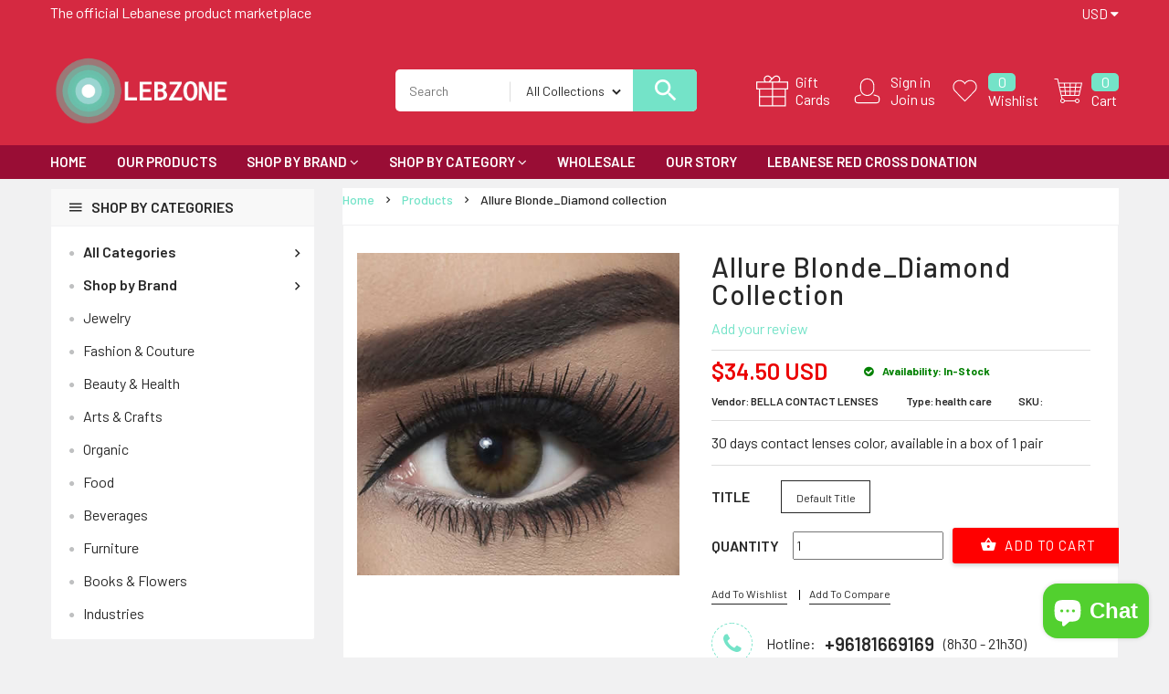

--- FILE ---
content_type: text/html; charset=utf-8
request_url: https://lebzone.com/products/allure-blonde_diamond-collection
body_size: 54837
content:
<!doctype html>
<!--[if IE 9]> <html class="ie9 no-js" lang="en"> <![endif]-->
<!--[if (gt IE 9)|!(IE)]><!--> <html class="no-js" lang="en"> <!--<![endif]-->
<head><meta name="google-site-verification" content="XrIviq_tH687qbBK5_WdAWR9OhG14K_sW9vUsFmUhRI" />
  <meta charset="utf-8">
  <!--<meta http-equiv="X-UA-Compatible" content="IE=edge,chrome=1">-->
  <meta name="viewport" content="width=device-width,initial-scale=1">
  <meta name="theme-color" content="#7796A8">
  <link rel="canonical" href="https://lebzone.com/products/allure-blonde_diamond-collection">

  
    <link rel="shortcut icon" href="//lebzone.com/cdn/shop/files/Capture1_5cb62112-c889-4ef9-9bfd-cf65b24b5053_16x16.png?v=1614309626" type="image/png">
  

  
  <title>
    Allure Blonde_Diamond collection
    
    
    
      &ndash; LEBZONE
    
  </title>

  
    <meta name="description" content="30 days contact lenses color, available in a box of 1 pair">
  

  <!-- /snippets/social-meta-tags.liquid -->
<meta property="og:site_name" content="LEBZONE">
<meta property="og:url" content="https://lebzone.com/products/allure-blonde_diamond-collection">
<meta property="og:title" content="Allure Blonde_Diamond collection">
<meta property="og:type" content="product">
<meta property="og:description" content="30 days contact lenses color, available in a box of 1 pair"><meta property="og:price:amount" content="34.50">
  <meta property="og:price:currency" content="USD"><meta property="og:image" content="http://lebzone.com/cdn/shop/products/OMkqtwmbiL_1024x1024.jpg?v=1590489749">
<meta property="og:image:secure_url" content="https://lebzone.com/cdn/shop/products/OMkqtwmbiL_1024x1024.jpg?v=1590489749">

<meta name="twitter:site" content="@shopify">
<meta name="twitter:card" content="summary_large_image">
<meta name="twitter:title" content="Allure Blonde_Diamond collection">
<meta name="twitter:description" content="30 days contact lenses color, available in a box of 1 pair">

  
  <link href="https://fonts.googleapis.com/css?family=Barlow:100,100i,200,200i,300,300i,400,400i,500,500i,600,600i,700,700i,800,800i,900,900i" rel="stylesheet"> 

  <script>
    var theme = {
      strings: {
        addToCart: "Add To Cart",
        soldOut: "Translation missing: en.products.product.sold_out",
        unavailable: "Unavailable"
      },
      moneyFormat: "${{amount}}"
    }
  </script>

  <!--[if (lte IE 9) ]><script src="//lebzone.com/cdn/shop/t/3/assets/match-media.min.js?v=22265819453975888031581907456" type="text/javascript"></script><![endif]-->    
    
  <link href="//maxcdn.bootstrapcdn.com/bootstrap/3.3.7/css/bootstrap.min.css" rel="stylesheet" type="text/css" media="all" /> 
  <link href="//maxcdn.bootstrapcdn.com/font-awesome/4.7.0/css/font-awesome.min.css" rel="stylesheet" type="text/css" media="all" />
  <link rel="stylesheet" href="https://cdnjs.cloudflare.com/ajax/libs/material-design-iconic-font/2.2.0/css/material-design-iconic-font.min.css">
  
  <script src="//cdnjs.cloudflare.com/ajax/libs/jquery.isotope/2.2.0/isotope.pkgd.min.js" type="text/javascript"></script>
  <script src="//lebzone.com/cdn/shop/t/3/assets/imagesloaded.pkgd.min.js?v=58209854333173575541581907442" type="text/javascript"></script>
  
  
  <link href="//lebzone.com/cdn/shop/t/3/assets/social-buttons.scss.css?v=13781332427490011931703111160" rel="stylesheet" type="text/css" media="all" />
  <link href="//lebzone.com/cdn/shop/t/3/assets/slick.css?v=132267812970734733701581907467" rel="stylesheet" type="text/css" media="all" />
   
  
  <link href="//lebzone.com/cdn/shop/t/3/assets/cs-supermarket.styles.scss.css?v=122395156874701821271703111160" rel="stylesheet" type="text/css" media="all" />  
  <link href="//lebzone.com/cdn/shop/t/3/assets/owl.carousel.css?v=81449784631405239621581907459" rel="stylesheet" type="text/css" media="all" />
  <link href="//lebzone.com/cdn/shop/t/3/assets/cs.animate.css?v=85375219797138653131593949668" rel="stylesheet" type="text/css" media="all" />
  <link href="//lebzone.com/cdn/shop/t/3/assets/slideshow-fade.css?v=5701271015612326151581907468" rel="stylesheet" type="text/css" media="all" />
  
  <script>window.performance && window.performance.mark && window.performance.mark('shopify.content_for_header.start');</script><meta name="facebook-domain-verification" content="sy6bkhdekw07mtwvgoy4cxbcvq1r3t">
<meta name="facebook-domain-verification" content="4ciwlgt27i2axzu7bnybooq63ui3e6">
<meta name="google-site-verification" content="XrIviq_tH687qbBK5_WdAWR9OhG14K_sW9vUsFmUhRI">
<meta id="shopify-digital-wallet" name="shopify-digital-wallet" content="/26431881290/digital_wallets/dialog">
<meta name="shopify-checkout-api-token" content="264816ee251955316bf0212d896d9a4d">
<link rel="alternate" type="application/json+oembed" href="https://lebzone.com/products/allure-blonde_diamond-collection.oembed">
<script async="async" src="/checkouts/internal/preloads.js?locale=en-US"></script>
<link rel="preconnect" href="https://shop.app" crossorigin="anonymous">
<script async="async" src="https://shop.app/checkouts/internal/preloads.js?locale=en-US&shop_id=26431881290" crossorigin="anonymous"></script>
<script id="apple-pay-shop-capabilities" type="application/json">{"shopId":26431881290,"countryCode":"GB","currencyCode":"USD","merchantCapabilities":["supports3DS"],"merchantId":"gid:\/\/shopify\/Shop\/26431881290","merchantName":"LEBZONE","requiredBillingContactFields":["postalAddress","email","phone"],"requiredShippingContactFields":["postalAddress","email","phone"],"shippingType":"shipping","supportedNetworks":["visa","maestro","masterCard","amex","discover","elo"],"total":{"type":"pending","label":"LEBZONE","amount":"1.00"},"shopifyPaymentsEnabled":true,"supportsSubscriptions":true}</script>
<script id="shopify-features" type="application/json">{"accessToken":"264816ee251955316bf0212d896d9a4d","betas":["rich-media-storefront-analytics"],"domain":"lebzone.com","predictiveSearch":true,"shopId":26431881290,"locale":"en"}</script>
<script>var Shopify = Shopify || {};
Shopify.shop = "lebzone.myshopify.com";
Shopify.locale = "en";
Shopify.currency = {"active":"USD","rate":"1.0"};
Shopify.country = "US";
Shopify.theme = {"name":"LEBZONE","id":80546005066,"schema_name":null,"schema_version":null,"theme_store_id":null,"role":"main"};
Shopify.theme.handle = "null";
Shopify.theme.style = {"id":null,"handle":null};
Shopify.cdnHost = "lebzone.com/cdn";
Shopify.routes = Shopify.routes || {};
Shopify.routes.root = "/";</script>
<script type="module">!function(o){(o.Shopify=o.Shopify||{}).modules=!0}(window);</script>
<script>!function(o){function n(){var o=[];function n(){o.push(Array.prototype.slice.apply(arguments))}return n.q=o,n}var t=o.Shopify=o.Shopify||{};t.loadFeatures=n(),t.autoloadFeatures=n()}(window);</script>
<script>
  window.ShopifyPay = window.ShopifyPay || {};
  window.ShopifyPay.apiHost = "shop.app\/pay";
  window.ShopifyPay.redirectState = null;
</script>
<script id="shop-js-analytics" type="application/json">{"pageType":"product"}</script>
<script defer="defer" async type="module" src="//lebzone.com/cdn/shopifycloud/shop-js/modules/v2/client.init-shop-cart-sync_CG-L-Qzi.en.esm.js"></script>
<script defer="defer" async type="module" src="//lebzone.com/cdn/shopifycloud/shop-js/modules/v2/chunk.common_B8yXDTDb.esm.js"></script>
<script type="module">
  await import("//lebzone.com/cdn/shopifycloud/shop-js/modules/v2/client.init-shop-cart-sync_CG-L-Qzi.en.esm.js");
await import("//lebzone.com/cdn/shopifycloud/shop-js/modules/v2/chunk.common_B8yXDTDb.esm.js");

  window.Shopify.SignInWithShop?.initShopCartSync?.({"fedCMEnabled":true,"windoidEnabled":true});

</script>
<script>
  window.Shopify = window.Shopify || {};
  if (!window.Shopify.featureAssets) window.Shopify.featureAssets = {};
  window.Shopify.featureAssets['shop-js'] = {"shop-cart-sync":["modules/v2/client.shop-cart-sync_C7TtgCZT.en.esm.js","modules/v2/chunk.common_B8yXDTDb.esm.js"],"shop-button":["modules/v2/client.shop-button_aOcg-RjH.en.esm.js","modules/v2/chunk.common_B8yXDTDb.esm.js"],"init-shop-email-lookup-coordinator":["modules/v2/client.init-shop-email-lookup-coordinator_D-37GF_a.en.esm.js","modules/v2/chunk.common_B8yXDTDb.esm.js"],"init-fed-cm":["modules/v2/client.init-fed-cm_DGh7x7ZX.en.esm.js","modules/v2/chunk.common_B8yXDTDb.esm.js"],"init-windoid":["modules/v2/client.init-windoid_C5PxDKWE.en.esm.js","modules/v2/chunk.common_B8yXDTDb.esm.js"],"shop-toast-manager":["modules/v2/client.shop-toast-manager_BmSBWum3.en.esm.js","modules/v2/chunk.common_B8yXDTDb.esm.js"],"shop-cash-offers":["modules/v2/client.shop-cash-offers_DkchToOx.en.esm.js","modules/v2/chunk.common_B8yXDTDb.esm.js","modules/v2/chunk.modal_dvVUSHam.esm.js"],"init-shop-cart-sync":["modules/v2/client.init-shop-cart-sync_CG-L-Qzi.en.esm.js","modules/v2/chunk.common_B8yXDTDb.esm.js"],"avatar":["modules/v2/client.avatar_BTnouDA3.en.esm.js"],"shop-login-button":["modules/v2/client.shop-login-button_DrVPCwAQ.en.esm.js","modules/v2/chunk.common_B8yXDTDb.esm.js","modules/v2/chunk.modal_dvVUSHam.esm.js"],"pay-button":["modules/v2/client.pay-button_Cw45D1uM.en.esm.js","modules/v2/chunk.common_B8yXDTDb.esm.js"],"init-customer-accounts":["modules/v2/client.init-customer-accounts_BNYsaOzg.en.esm.js","modules/v2/client.shop-login-button_DrVPCwAQ.en.esm.js","modules/v2/chunk.common_B8yXDTDb.esm.js","modules/v2/chunk.modal_dvVUSHam.esm.js"],"checkout-modal":["modules/v2/client.checkout-modal_NoX7b1qq.en.esm.js","modules/v2/chunk.common_B8yXDTDb.esm.js","modules/v2/chunk.modal_dvVUSHam.esm.js"],"init-customer-accounts-sign-up":["modules/v2/client.init-customer-accounts-sign-up_pIEGEpjr.en.esm.js","modules/v2/client.shop-login-button_DrVPCwAQ.en.esm.js","modules/v2/chunk.common_B8yXDTDb.esm.js","modules/v2/chunk.modal_dvVUSHam.esm.js"],"init-shop-for-new-customer-accounts":["modules/v2/client.init-shop-for-new-customer-accounts_BIu2e6le.en.esm.js","modules/v2/client.shop-login-button_DrVPCwAQ.en.esm.js","modules/v2/chunk.common_B8yXDTDb.esm.js","modules/v2/chunk.modal_dvVUSHam.esm.js"],"shop-follow-button":["modules/v2/client.shop-follow-button_B6YY9G4U.en.esm.js","modules/v2/chunk.common_B8yXDTDb.esm.js","modules/v2/chunk.modal_dvVUSHam.esm.js"],"lead-capture":["modules/v2/client.lead-capture_o2hOda6W.en.esm.js","modules/v2/chunk.common_B8yXDTDb.esm.js","modules/v2/chunk.modal_dvVUSHam.esm.js"],"shop-login":["modules/v2/client.shop-login_DA8-MZ-E.en.esm.js","modules/v2/chunk.common_B8yXDTDb.esm.js","modules/v2/chunk.modal_dvVUSHam.esm.js"],"payment-terms":["modules/v2/client.payment-terms_BFsudFhJ.en.esm.js","modules/v2/chunk.common_B8yXDTDb.esm.js","modules/v2/chunk.modal_dvVUSHam.esm.js"]};
</script>
<script>(function() {
  var isLoaded = false;
  function asyncLoad() {
    if (isLoaded) return;
    isLoaded = true;
    var urls = ["https:\/\/sp-seller.webkul.com\/js\/seller_profile_tag.js?shop=lebzone.myshopify.com","https:\/\/cdn.shopify.com\/s\/files\/1\/0264\/3188\/1290\/t\/3\/assets\/booster_eu_cookie_26431881290.js?v=1595427923\u0026shop=lebzone.myshopify.com","https:\/\/sp-seller.webkul.com\/js\/customer_script.js?shop=lebzone.myshopify.com","https:\/\/cdn-bundler.nice-team.net\/app\/js\/bundler.js?shop=lebzone.myshopify.com"];
    for (var i = 0; i < urls.length; i++) {
      var s = document.createElement('script');
      s.type = 'text/javascript';
      s.async = true;
      s.src = urls[i];
      var x = document.getElementsByTagName('script')[0];
      x.parentNode.insertBefore(s, x);
    }
  };
  if(window.attachEvent) {
    window.attachEvent('onload', asyncLoad);
  } else {
    window.addEventListener('load', asyncLoad, false);
  }
})();</script>
<script id="__st">var __st={"a":26431881290,"offset":7200,"reqid":"85be9551-4a9f-4a67-a99b-dbc97cf7156e-1768027726","pageurl":"lebzone.com\/products\/allure-blonde_diamond-collection","u":"7cea0607d2b2","p":"product","rtyp":"product","rid":4607241060426};</script>
<script>window.ShopifyPaypalV4VisibilityTracking = true;</script>
<script id="captcha-bootstrap">!function(){'use strict';const t='contact',e='account',n='new_comment',o=[[t,t],['blogs',n],['comments',n],[t,'customer']],c=[[e,'customer_login'],[e,'guest_login'],[e,'recover_customer_password'],[e,'create_customer']],r=t=>t.map((([t,e])=>`form[action*='/${t}']:not([data-nocaptcha='true']) input[name='form_type'][value='${e}']`)).join(','),a=t=>()=>t?[...document.querySelectorAll(t)].map((t=>t.form)):[];function s(){const t=[...o],e=r(t);return a(e)}const i='password',u='form_key',d=['recaptcha-v3-token','g-recaptcha-response','h-captcha-response',i],f=()=>{try{return window.sessionStorage}catch{return}},m='__shopify_v',_=t=>t.elements[u];function p(t,e,n=!1){try{const o=window.sessionStorage,c=JSON.parse(o.getItem(e)),{data:r}=function(t){const{data:e,action:n}=t;return t[m]||n?{data:e,action:n}:{data:t,action:n}}(c);for(const[e,n]of Object.entries(r))t.elements[e]&&(t.elements[e].value=n);n&&o.removeItem(e)}catch(o){console.error('form repopulation failed',{error:o})}}const l='form_type',E='cptcha';function T(t){t.dataset[E]=!0}const w=window,h=w.document,L='Shopify',v='ce_forms',y='captcha';let A=!1;((t,e)=>{const n=(g='f06e6c50-85a8-45c8-87d0-21a2b65856fe',I='https://cdn.shopify.com/shopifycloud/storefront-forms-hcaptcha/ce_storefront_forms_captcha_hcaptcha.v1.5.2.iife.js',D={infoText:'Protected by hCaptcha',privacyText:'Privacy',termsText:'Terms'},(t,e,n)=>{const o=w[L][v],c=o.bindForm;if(c)return c(t,g,e,D).then(n);var r;o.q.push([[t,g,e,D],n]),r=I,A||(h.body.append(Object.assign(h.createElement('script'),{id:'captcha-provider',async:!0,src:r})),A=!0)});var g,I,D;w[L]=w[L]||{},w[L][v]=w[L][v]||{},w[L][v].q=[],w[L][y]=w[L][y]||{},w[L][y].protect=function(t,e){n(t,void 0,e),T(t)},Object.freeze(w[L][y]),function(t,e,n,w,h,L){const[v,y,A,g]=function(t,e,n){const i=e?o:[],u=t?c:[],d=[...i,...u],f=r(d),m=r(i),_=r(d.filter((([t,e])=>n.includes(e))));return[a(f),a(m),a(_),s()]}(w,h,L),I=t=>{const e=t.target;return e instanceof HTMLFormElement?e:e&&e.form},D=t=>v().includes(t);t.addEventListener('submit',(t=>{const e=I(t);if(!e)return;const n=D(e)&&!e.dataset.hcaptchaBound&&!e.dataset.recaptchaBound,o=_(e),c=g().includes(e)&&(!o||!o.value);(n||c)&&t.preventDefault(),c&&!n&&(function(t){try{if(!f())return;!function(t){const e=f();if(!e)return;const n=_(t);if(!n)return;const o=n.value;o&&e.removeItem(o)}(t);const e=Array.from(Array(32),(()=>Math.random().toString(36)[2])).join('');!function(t,e){_(t)||t.append(Object.assign(document.createElement('input'),{type:'hidden',name:u})),t.elements[u].value=e}(t,e),function(t,e){const n=f();if(!n)return;const o=[...t.querySelectorAll(`input[type='${i}']`)].map((({name:t})=>t)),c=[...d,...o],r={};for(const[a,s]of new FormData(t).entries())c.includes(a)||(r[a]=s);n.setItem(e,JSON.stringify({[m]:1,action:t.action,data:r}))}(t,e)}catch(e){console.error('failed to persist form',e)}}(e),e.submit())}));const S=(t,e)=>{t&&!t.dataset[E]&&(n(t,e.some((e=>e===t))),T(t))};for(const o of['focusin','change'])t.addEventListener(o,(t=>{const e=I(t);D(e)&&S(e,y())}));const B=e.get('form_key'),M=e.get(l),P=B&&M;t.addEventListener('DOMContentLoaded',(()=>{const t=y();if(P)for(const e of t)e.elements[l].value===M&&p(e,B);[...new Set([...A(),...v().filter((t=>'true'===t.dataset.shopifyCaptcha))])].forEach((e=>S(e,t)))}))}(h,new URLSearchParams(w.location.search),n,t,e,['guest_login'])})(!0,!0)}();</script>
<script integrity="sha256-4kQ18oKyAcykRKYeNunJcIwy7WH5gtpwJnB7kiuLZ1E=" data-source-attribution="shopify.loadfeatures" defer="defer" src="//lebzone.com/cdn/shopifycloud/storefront/assets/storefront/load_feature-a0a9edcb.js" crossorigin="anonymous"></script>
<script crossorigin="anonymous" defer="defer" src="//lebzone.com/cdn/shopifycloud/storefront/assets/shopify_pay/storefront-65b4c6d7.js?v=20250812"></script>
<script data-source-attribution="shopify.dynamic_checkout.dynamic.init">var Shopify=Shopify||{};Shopify.PaymentButton=Shopify.PaymentButton||{isStorefrontPortableWallets:!0,init:function(){window.Shopify.PaymentButton.init=function(){};var t=document.createElement("script");t.src="https://lebzone.com/cdn/shopifycloud/portable-wallets/latest/portable-wallets.en.js",t.type="module",document.head.appendChild(t)}};
</script>
<script data-source-attribution="shopify.dynamic_checkout.buyer_consent">
  function portableWalletsHideBuyerConsent(e){var t=document.getElementById("shopify-buyer-consent"),n=document.getElementById("shopify-subscription-policy-button");t&&n&&(t.classList.add("hidden"),t.setAttribute("aria-hidden","true"),n.removeEventListener("click",e))}function portableWalletsShowBuyerConsent(e){var t=document.getElementById("shopify-buyer-consent"),n=document.getElementById("shopify-subscription-policy-button");t&&n&&(t.classList.remove("hidden"),t.removeAttribute("aria-hidden"),n.addEventListener("click",e))}window.Shopify?.PaymentButton&&(window.Shopify.PaymentButton.hideBuyerConsent=portableWalletsHideBuyerConsent,window.Shopify.PaymentButton.showBuyerConsent=portableWalletsShowBuyerConsent);
</script>
<script data-source-attribution="shopify.dynamic_checkout.cart.bootstrap">document.addEventListener("DOMContentLoaded",(function(){function t(){return document.querySelector("shopify-accelerated-checkout-cart, shopify-accelerated-checkout")}if(t())Shopify.PaymentButton.init();else{new MutationObserver((function(e,n){t()&&(Shopify.PaymentButton.init(),n.disconnect())})).observe(document.body,{childList:!0,subtree:!0})}}));
</script>
<link id="shopify-accelerated-checkout-styles" rel="stylesheet" media="screen" href="https://lebzone.com/cdn/shopifycloud/portable-wallets/latest/accelerated-checkout-backwards-compat.css" crossorigin="anonymous">
<style id="shopify-accelerated-checkout-cart">
        #shopify-buyer-consent {
  margin-top: 1em;
  display: inline-block;
  width: 100%;
}

#shopify-buyer-consent.hidden {
  display: none;
}

#shopify-subscription-policy-button {
  background: none;
  border: none;
  padding: 0;
  text-decoration: underline;
  font-size: inherit;
  cursor: pointer;
}

#shopify-subscription-policy-button::before {
  box-shadow: none;
}

      </style>

<script>window.performance && window.performance.mark && window.performance.mark('shopify.content_for_header.end');</script>
  
  <script src="//ajax.googleapis.com/ajax/libs/jquery/1.11.0/jquery.min.js" type="text/javascript"></script>
  <script src="//lebzone.com/cdn/shop/t/3/assets/modernizr.min.js?v=26620055551102246001581907457" type="text/javascript"></script>
  
  <script src="//lebzone.com/cdn/shopifycloud/storefront/assets/themes_support/option_selection-b017cd28.js" type="text/javascript"></script>
  <script src="//lebzone.com/cdn/shopifycloud/storefront/assets/themes_support/api.jquery-7ab1a3a4.js" type="text/javascript"></script>
  
  
    
  <script src="//maxcdn.bootstrapcdn.com/bootstrap/3.3.7/js/bootstrap.min.js" type="text/javascript"></script>
  <script src="//cdn.linearicons.com/free/1.0.0/svgembedder.min.js" type="text/javascript"></script>
  <script src="//cdnjs.cloudflare.com/ajax/libs/jquery.isotope/2.2.0/isotope.pkgd.min.js" type="text/javascript"></script>
  
  <link href="//lebzone.com/cdn/shop/t/3/assets/bxslider.css?v=182299447467963507651581907495" rel="stylesheet" type="text/css" media="all" />
  <script src="//lebzone.com/cdn/shop/t/3/assets/bxslider.js?v=39282186127077873191581907420" type="text/javascript"></script>
  
  <script src="//lebzone.com/cdn/shop/t/3/assets/instafeed.min.js?v=109694167883035091191581907443" type="text/javascript"></script>
  <link href="//lebzone.com/cdn/shop/t/3/assets/jquery.scrollbar.css?v=802664666959103511581907449" rel="stylesheet" type="text/css" media="all" />
  <script src="//lebzone.com/cdn/shop/t/3/assets/jquery.scrollbar.min.js?v=115535972734278884811581907449" type="text/javascript"></script>
  <script src="//lebzone.com/cdn/shop/t/3/assets/owl.carousel.min.js?v=115244212383009658551581907460" type="text/javascript"></script>
  <script src="//lebzone.com/cdn/shop/t/3/assets/slick.min.js?v=89980774482270015571581907467" type="text/javascript"></script>
  <script src="//lebzone.com/cdn/shop/t/3/assets/loadmore.js?v=115793484301416696201581907453" type="text/javascript"></script>
  
  
  
  
  
  
  
    
  <script src="//lebzone.com/cdn/shop/t/3/assets/jquery.appear.js?v=133375072784710608131581907443" type="text/javascript"></script>
  
  
  
   
<script src="https://cdn.shopify.com/extensions/8d2c31d3-a828-4daf-820f-80b7f8e01c39/nova-eu-cookie-bar-gdpr-4/assets/nova-cookie-app-embed.js" type="text/javascript" defer="defer"></script>
<link href="https://cdn.shopify.com/extensions/8d2c31d3-a828-4daf-820f-80b7f8e01c39/nova-eu-cookie-bar-gdpr-4/assets/nova-cookie.css" rel="stylesheet" type="text/css" media="all">
<script src="https://cdn.shopify.com/extensions/7bc9bb47-adfa-4267-963e-cadee5096caf/inbox-1252/assets/inbox-chat-loader.js" type="text/javascript" defer="defer"></script>
<link href="https://monorail-edge.shopifysvc.com" rel="dns-prefetch">
<script>(function(){if ("sendBeacon" in navigator && "performance" in window) {try {var session_token_from_headers = performance.getEntriesByType('navigation')[0].serverTiming.find(x => x.name == '_s').description;} catch {var session_token_from_headers = undefined;}var session_cookie_matches = document.cookie.match(/_shopify_s=([^;]*)/);var session_token_from_cookie = session_cookie_matches && session_cookie_matches.length === 2 ? session_cookie_matches[1] : "";var session_token = session_token_from_headers || session_token_from_cookie || "";function handle_abandonment_event(e) {var entries = performance.getEntries().filter(function(entry) {return /monorail-edge.shopifysvc.com/.test(entry.name);});if (!window.abandonment_tracked && entries.length === 0) {window.abandonment_tracked = true;var currentMs = Date.now();var navigation_start = performance.timing.navigationStart;var payload = {shop_id: 26431881290,url: window.location.href,navigation_start,duration: currentMs - navigation_start,session_token,page_type: "product"};window.navigator.sendBeacon("https://monorail-edge.shopifysvc.com/v1/produce", JSON.stringify({schema_id: "online_store_buyer_site_abandonment/1.1",payload: payload,metadata: {event_created_at_ms: currentMs,event_sent_at_ms: currentMs}}));}}window.addEventListener('pagehide', handle_abandonment_event);}}());</script>
<script id="web-pixels-manager-setup">(function e(e,d,r,n,o){if(void 0===o&&(o={}),!Boolean(null===(a=null===(i=window.Shopify)||void 0===i?void 0:i.analytics)||void 0===a?void 0:a.replayQueue)){var i,a;window.Shopify=window.Shopify||{};var t=window.Shopify;t.analytics=t.analytics||{};var s=t.analytics;s.replayQueue=[],s.publish=function(e,d,r){return s.replayQueue.push([e,d,r]),!0};try{self.performance.mark("wpm:start")}catch(e){}var l=function(){var e={modern:/Edge?\/(1{2}[4-9]|1[2-9]\d|[2-9]\d{2}|\d{4,})\.\d+(\.\d+|)|Firefox\/(1{2}[4-9]|1[2-9]\d|[2-9]\d{2}|\d{4,})\.\d+(\.\d+|)|Chrom(ium|e)\/(9{2}|\d{3,})\.\d+(\.\d+|)|(Maci|X1{2}).+ Version\/(15\.\d+|(1[6-9]|[2-9]\d|\d{3,})\.\d+)([,.]\d+|)( \(\w+\)|)( Mobile\/\w+|) Safari\/|Chrome.+OPR\/(9{2}|\d{3,})\.\d+\.\d+|(CPU[ +]OS|iPhone[ +]OS|CPU[ +]iPhone|CPU IPhone OS|CPU iPad OS)[ +]+(15[._]\d+|(1[6-9]|[2-9]\d|\d{3,})[._]\d+)([._]\d+|)|Android:?[ /-](13[3-9]|1[4-9]\d|[2-9]\d{2}|\d{4,})(\.\d+|)(\.\d+|)|Android.+Firefox\/(13[5-9]|1[4-9]\d|[2-9]\d{2}|\d{4,})\.\d+(\.\d+|)|Android.+Chrom(ium|e)\/(13[3-9]|1[4-9]\d|[2-9]\d{2}|\d{4,})\.\d+(\.\d+|)|SamsungBrowser\/([2-9]\d|\d{3,})\.\d+/,legacy:/Edge?\/(1[6-9]|[2-9]\d|\d{3,})\.\d+(\.\d+|)|Firefox\/(5[4-9]|[6-9]\d|\d{3,})\.\d+(\.\d+|)|Chrom(ium|e)\/(5[1-9]|[6-9]\d|\d{3,})\.\d+(\.\d+|)([\d.]+$|.*Safari\/(?![\d.]+ Edge\/[\d.]+$))|(Maci|X1{2}).+ Version\/(10\.\d+|(1[1-9]|[2-9]\d|\d{3,})\.\d+)([,.]\d+|)( \(\w+\)|)( Mobile\/\w+|) Safari\/|Chrome.+OPR\/(3[89]|[4-9]\d|\d{3,})\.\d+\.\d+|(CPU[ +]OS|iPhone[ +]OS|CPU[ +]iPhone|CPU IPhone OS|CPU iPad OS)[ +]+(10[._]\d+|(1[1-9]|[2-9]\d|\d{3,})[._]\d+)([._]\d+|)|Android:?[ /-](13[3-9]|1[4-9]\d|[2-9]\d{2}|\d{4,})(\.\d+|)(\.\d+|)|Mobile Safari.+OPR\/([89]\d|\d{3,})\.\d+\.\d+|Android.+Firefox\/(13[5-9]|1[4-9]\d|[2-9]\d{2}|\d{4,})\.\d+(\.\d+|)|Android.+Chrom(ium|e)\/(13[3-9]|1[4-9]\d|[2-9]\d{2}|\d{4,})\.\d+(\.\d+|)|Android.+(UC? ?Browser|UCWEB|U3)[ /]?(15\.([5-9]|\d{2,})|(1[6-9]|[2-9]\d|\d{3,})\.\d+)\.\d+|SamsungBrowser\/(5\.\d+|([6-9]|\d{2,})\.\d+)|Android.+MQ{2}Browser\/(14(\.(9|\d{2,})|)|(1[5-9]|[2-9]\d|\d{3,})(\.\d+|))(\.\d+|)|K[Aa][Ii]OS\/(3\.\d+|([4-9]|\d{2,})\.\d+)(\.\d+|)/},d=e.modern,r=e.legacy,n=navigator.userAgent;return n.match(d)?"modern":n.match(r)?"legacy":"unknown"}(),u="modern"===l?"modern":"legacy",c=(null!=n?n:{modern:"",legacy:""})[u],f=function(e){return[e.baseUrl,"/wpm","/b",e.hashVersion,"modern"===e.buildTarget?"m":"l",".js"].join("")}({baseUrl:d,hashVersion:r,buildTarget:u}),m=function(e){var d=e.version,r=e.bundleTarget,n=e.surface,o=e.pageUrl,i=e.monorailEndpoint;return{emit:function(e){var a=e.status,t=e.errorMsg,s=(new Date).getTime(),l=JSON.stringify({metadata:{event_sent_at_ms:s},events:[{schema_id:"web_pixels_manager_load/3.1",payload:{version:d,bundle_target:r,page_url:o,status:a,surface:n,error_msg:t},metadata:{event_created_at_ms:s}}]});if(!i)return console&&console.warn&&console.warn("[Web Pixels Manager] No Monorail endpoint provided, skipping logging."),!1;try{return self.navigator.sendBeacon.bind(self.navigator)(i,l)}catch(e){}var u=new XMLHttpRequest;try{return u.open("POST",i,!0),u.setRequestHeader("Content-Type","text/plain"),u.send(l),!0}catch(e){return console&&console.warn&&console.warn("[Web Pixels Manager] Got an unhandled error while logging to Monorail."),!1}}}}({version:r,bundleTarget:l,surface:e.surface,pageUrl:self.location.href,monorailEndpoint:e.monorailEndpoint});try{o.browserTarget=l,function(e){var d=e.src,r=e.async,n=void 0===r||r,o=e.onload,i=e.onerror,a=e.sri,t=e.scriptDataAttributes,s=void 0===t?{}:t,l=document.createElement("script"),u=document.querySelector("head"),c=document.querySelector("body");if(l.async=n,l.src=d,a&&(l.integrity=a,l.crossOrigin="anonymous"),s)for(var f in s)if(Object.prototype.hasOwnProperty.call(s,f))try{l.dataset[f]=s[f]}catch(e){}if(o&&l.addEventListener("load",o),i&&l.addEventListener("error",i),u)u.appendChild(l);else{if(!c)throw new Error("Did not find a head or body element to append the script");c.appendChild(l)}}({src:f,async:!0,onload:function(){if(!function(){var e,d;return Boolean(null===(d=null===(e=window.Shopify)||void 0===e?void 0:e.analytics)||void 0===d?void 0:d.initialized)}()){var d=window.webPixelsManager.init(e)||void 0;if(d){var r=window.Shopify.analytics;r.replayQueue.forEach((function(e){var r=e[0],n=e[1],o=e[2];d.publishCustomEvent(r,n,o)})),r.replayQueue=[],r.publish=d.publishCustomEvent,r.visitor=d.visitor,r.initialized=!0}}},onerror:function(){return m.emit({status:"failed",errorMsg:"".concat(f," has failed to load")})},sri:function(e){var d=/^sha384-[A-Za-z0-9+/=]+$/;return"string"==typeof e&&d.test(e)}(c)?c:"",scriptDataAttributes:o}),m.emit({status:"loading"})}catch(e){m.emit({status:"failed",errorMsg:(null==e?void 0:e.message)||"Unknown error"})}}})({shopId: 26431881290,storefrontBaseUrl: "https://lebzone.com",extensionsBaseUrl: "https://extensions.shopifycdn.com/cdn/shopifycloud/web-pixels-manager",monorailEndpoint: "https://monorail-edge.shopifysvc.com/unstable/produce_batch",surface: "storefront-renderer",enabledBetaFlags: ["2dca8a86","a0d5f9d2"],webPixelsConfigList: [{"id":"543064283","configuration":"{\"config\":\"{\\\"pixel_id\\\":\\\"GT-KVFT9B6\\\",\\\"target_country\\\":\\\"US\\\",\\\"gtag_events\\\":[{\\\"type\\\":\\\"purchase\\\",\\\"action_label\\\":\\\"MC-DKDZ11KTBM\\\"},{\\\"type\\\":\\\"page_view\\\",\\\"action_label\\\":\\\"MC-DKDZ11KTBM\\\"},{\\\"type\\\":\\\"view_item\\\",\\\"action_label\\\":\\\"MC-DKDZ11KTBM\\\"}],\\\"enable_monitoring_mode\\\":false}\"}","eventPayloadVersion":"v1","runtimeContext":"OPEN","scriptVersion":"b2a88bafab3e21179ed38636efcd8a93","type":"APP","apiClientId":1780363,"privacyPurposes":[],"dataSharingAdjustments":{"protectedCustomerApprovalScopes":["read_customer_address","read_customer_email","read_customer_name","read_customer_personal_data","read_customer_phone"]}},{"id":"144507099","configuration":"{\"pixel_id\":\"765498227728374\",\"pixel_type\":\"facebook_pixel\",\"metaapp_system_user_token\":\"-\"}","eventPayloadVersion":"v1","runtimeContext":"OPEN","scriptVersion":"ca16bc87fe92b6042fbaa3acc2fbdaa6","type":"APP","apiClientId":2329312,"privacyPurposes":["ANALYTICS","MARKETING","SALE_OF_DATA"],"dataSharingAdjustments":{"protectedCustomerApprovalScopes":["read_customer_address","read_customer_email","read_customer_name","read_customer_personal_data","read_customer_phone"]}},{"id":"59343067","eventPayloadVersion":"v1","runtimeContext":"LAX","scriptVersion":"1","type":"CUSTOM","privacyPurposes":["MARKETING"],"name":"Meta pixel (migrated)"},{"id":"shopify-app-pixel","configuration":"{}","eventPayloadVersion":"v1","runtimeContext":"STRICT","scriptVersion":"0450","apiClientId":"shopify-pixel","type":"APP","privacyPurposes":["ANALYTICS","MARKETING"]},{"id":"shopify-custom-pixel","eventPayloadVersion":"v1","runtimeContext":"LAX","scriptVersion":"0450","apiClientId":"shopify-pixel","type":"CUSTOM","privacyPurposes":["ANALYTICS","MARKETING"]}],isMerchantRequest: false,initData: {"shop":{"name":"LEBZONE","paymentSettings":{"currencyCode":"USD"},"myshopifyDomain":"lebzone.myshopify.com","countryCode":"GB","storefrontUrl":"https:\/\/lebzone.com"},"customer":null,"cart":null,"checkout":null,"productVariants":[{"price":{"amount":34.5,"currencyCode":"USD"},"product":{"title":"Allure Blonde_Diamond collection","vendor":"BELLA CONTACT LENSES","id":"4607241060426","untranslatedTitle":"Allure Blonde_Diamond collection","url":"\/products\/allure-blonde_diamond-collection","type":"health care"},"id":"32146680578122","image":{"src":"\/\/lebzone.com\/cdn\/shop\/products\/OMkqtwmbiL.jpg?v=1590489749"},"sku":null,"title":"Default Title","untranslatedTitle":"Default Title"}],"purchasingCompany":null},},"https://lebzone.com/cdn","7cecd0b6w90c54c6cpe92089d5m57a67346",{"modern":"","legacy":""},{"shopId":"26431881290","storefrontBaseUrl":"https:\/\/lebzone.com","extensionBaseUrl":"https:\/\/extensions.shopifycdn.com\/cdn\/shopifycloud\/web-pixels-manager","surface":"storefront-renderer","enabledBetaFlags":"[\"2dca8a86\", \"a0d5f9d2\"]","isMerchantRequest":"false","hashVersion":"7cecd0b6w90c54c6cpe92089d5m57a67346","publish":"custom","events":"[[\"page_viewed\",{}],[\"product_viewed\",{\"productVariant\":{\"price\":{\"amount\":34.5,\"currencyCode\":\"USD\"},\"product\":{\"title\":\"Allure Blonde_Diamond collection\",\"vendor\":\"BELLA CONTACT LENSES\",\"id\":\"4607241060426\",\"untranslatedTitle\":\"Allure Blonde_Diamond collection\",\"url\":\"\/products\/allure-blonde_diamond-collection\",\"type\":\"health care\"},\"id\":\"32146680578122\",\"image\":{\"src\":\"\/\/lebzone.com\/cdn\/shop\/products\/OMkqtwmbiL.jpg?v=1590489749\"},\"sku\":null,\"title\":\"Default Title\",\"untranslatedTitle\":\"Default Title\"}}]]"});</script><script>
  window.ShopifyAnalytics = window.ShopifyAnalytics || {};
  window.ShopifyAnalytics.meta = window.ShopifyAnalytics.meta || {};
  window.ShopifyAnalytics.meta.currency = 'USD';
  var meta = {"product":{"id":4607241060426,"gid":"gid:\/\/shopify\/Product\/4607241060426","vendor":"BELLA CONTACT LENSES","type":"health care","handle":"allure-blonde_diamond-collection","variants":[{"id":32146680578122,"price":3450,"name":"Allure Blonde_Diamond collection","public_title":null,"sku":null}],"remote":false},"page":{"pageType":"product","resourceType":"product","resourceId":4607241060426,"requestId":"85be9551-4a9f-4a67-a99b-dbc97cf7156e-1768027726"}};
  for (var attr in meta) {
    window.ShopifyAnalytics.meta[attr] = meta[attr];
  }
</script>
<script class="analytics">
  (function () {
    var customDocumentWrite = function(content) {
      var jquery = null;

      if (window.jQuery) {
        jquery = window.jQuery;
      } else if (window.Checkout && window.Checkout.$) {
        jquery = window.Checkout.$;
      }

      if (jquery) {
        jquery('body').append(content);
      }
    };

    var hasLoggedConversion = function(token) {
      if (token) {
        return document.cookie.indexOf('loggedConversion=' + token) !== -1;
      }
      return false;
    }

    var setCookieIfConversion = function(token) {
      if (token) {
        var twoMonthsFromNow = new Date(Date.now());
        twoMonthsFromNow.setMonth(twoMonthsFromNow.getMonth() + 2);

        document.cookie = 'loggedConversion=' + token + '; expires=' + twoMonthsFromNow;
      }
    }

    var trekkie = window.ShopifyAnalytics.lib = window.trekkie = window.trekkie || [];
    if (trekkie.integrations) {
      return;
    }
    trekkie.methods = [
      'identify',
      'page',
      'ready',
      'track',
      'trackForm',
      'trackLink'
    ];
    trekkie.factory = function(method) {
      return function() {
        var args = Array.prototype.slice.call(arguments);
        args.unshift(method);
        trekkie.push(args);
        return trekkie;
      };
    };
    for (var i = 0; i < trekkie.methods.length; i++) {
      var key = trekkie.methods[i];
      trekkie[key] = trekkie.factory(key);
    }
    trekkie.load = function(config) {
      trekkie.config = config || {};
      trekkie.config.initialDocumentCookie = document.cookie;
      var first = document.getElementsByTagName('script')[0];
      var script = document.createElement('script');
      script.type = 'text/javascript';
      script.onerror = function(e) {
        var scriptFallback = document.createElement('script');
        scriptFallback.type = 'text/javascript';
        scriptFallback.onerror = function(error) {
                var Monorail = {
      produce: function produce(monorailDomain, schemaId, payload) {
        var currentMs = new Date().getTime();
        var event = {
          schema_id: schemaId,
          payload: payload,
          metadata: {
            event_created_at_ms: currentMs,
            event_sent_at_ms: currentMs
          }
        };
        return Monorail.sendRequest("https://" + monorailDomain + "/v1/produce", JSON.stringify(event));
      },
      sendRequest: function sendRequest(endpointUrl, payload) {
        // Try the sendBeacon API
        if (window && window.navigator && typeof window.navigator.sendBeacon === 'function' && typeof window.Blob === 'function' && !Monorail.isIos12()) {
          var blobData = new window.Blob([payload], {
            type: 'text/plain'
          });

          if (window.navigator.sendBeacon(endpointUrl, blobData)) {
            return true;
          } // sendBeacon was not successful

        } // XHR beacon

        var xhr = new XMLHttpRequest();

        try {
          xhr.open('POST', endpointUrl);
          xhr.setRequestHeader('Content-Type', 'text/plain');
          xhr.send(payload);
        } catch (e) {
          console.log(e);
        }

        return false;
      },
      isIos12: function isIos12() {
        return window.navigator.userAgent.lastIndexOf('iPhone; CPU iPhone OS 12_') !== -1 || window.navigator.userAgent.lastIndexOf('iPad; CPU OS 12_') !== -1;
      }
    };
    Monorail.produce('monorail-edge.shopifysvc.com',
      'trekkie_storefront_load_errors/1.1',
      {shop_id: 26431881290,
      theme_id: 80546005066,
      app_name: "storefront",
      context_url: window.location.href,
      source_url: "//lebzone.com/cdn/s/trekkie.storefront.05c509f133afcfb9f2a8aef7ef881fd109f9b92e.min.js"});

        };
        scriptFallback.async = true;
        scriptFallback.src = '//lebzone.com/cdn/s/trekkie.storefront.05c509f133afcfb9f2a8aef7ef881fd109f9b92e.min.js';
        first.parentNode.insertBefore(scriptFallback, first);
      };
      script.async = true;
      script.src = '//lebzone.com/cdn/s/trekkie.storefront.05c509f133afcfb9f2a8aef7ef881fd109f9b92e.min.js';
      first.parentNode.insertBefore(script, first);
    };
    trekkie.load(
      {"Trekkie":{"appName":"storefront","development":false,"defaultAttributes":{"shopId":26431881290,"isMerchantRequest":null,"themeId":80546005066,"themeCityHash":"3860441891422948655","contentLanguage":"en","currency":"USD","eventMetadataId":"dc2edc86-e1f8-49e2-98e8-1c127316e6ae"},"isServerSideCookieWritingEnabled":true,"monorailRegion":"shop_domain","enabledBetaFlags":["65f19447"]},"Session Attribution":{},"S2S":{"facebookCapiEnabled":false,"source":"trekkie-storefront-renderer","apiClientId":580111}}
    );

    var loaded = false;
    trekkie.ready(function() {
      if (loaded) return;
      loaded = true;

      window.ShopifyAnalytics.lib = window.trekkie;

      var originalDocumentWrite = document.write;
      document.write = customDocumentWrite;
      try { window.ShopifyAnalytics.merchantGoogleAnalytics.call(this); } catch(error) {};
      document.write = originalDocumentWrite;

      window.ShopifyAnalytics.lib.page(null,{"pageType":"product","resourceType":"product","resourceId":4607241060426,"requestId":"85be9551-4a9f-4a67-a99b-dbc97cf7156e-1768027726","shopifyEmitted":true});

      var match = window.location.pathname.match(/checkouts\/(.+)\/(thank_you|post_purchase)/)
      var token = match? match[1]: undefined;
      if (!hasLoggedConversion(token)) {
        setCookieIfConversion(token);
        window.ShopifyAnalytics.lib.track("Viewed Product",{"currency":"USD","variantId":32146680578122,"productId":4607241060426,"productGid":"gid:\/\/shopify\/Product\/4607241060426","name":"Allure Blonde_Diamond collection","price":"34.50","sku":null,"brand":"BELLA CONTACT LENSES","variant":null,"category":"health care","nonInteraction":true,"remote":false},undefined,undefined,{"shopifyEmitted":true});
      window.ShopifyAnalytics.lib.track("monorail:\/\/trekkie_storefront_viewed_product\/1.1",{"currency":"USD","variantId":32146680578122,"productId":4607241060426,"productGid":"gid:\/\/shopify\/Product\/4607241060426","name":"Allure Blonde_Diamond collection","price":"34.50","sku":null,"brand":"BELLA CONTACT LENSES","variant":null,"category":"health care","nonInteraction":true,"remote":false,"referer":"https:\/\/lebzone.com\/products\/allure-blonde_diamond-collection"});
      }
    });


        var eventsListenerScript = document.createElement('script');
        eventsListenerScript.async = true;
        eventsListenerScript.src = "//lebzone.com/cdn/shopifycloud/storefront/assets/shop_events_listener-3da45d37.js";
        document.getElementsByTagName('head')[0].appendChild(eventsListenerScript);

})();</script>
<script
  defer
  src="https://lebzone.com/cdn/shopifycloud/perf-kit/shopify-perf-kit-3.0.3.min.js"
  data-application="storefront-renderer"
  data-shop-id="26431881290"
  data-render-region="gcp-us-central1"
  data-page-type="product"
  data-theme-instance-id="80546005066"
  data-theme-name=""
  data-theme-version=""
  data-monorail-region="shop_domain"
  data-resource-timing-sampling-rate="10"
  data-shs="true"
  data-shs-beacon="true"
  data-shs-export-with-fetch="true"
  data-shs-logs-sample-rate="1"
  data-shs-beacon-endpoint="https://lebzone.com/api/collect"
></script>
</head>

<body class="Takada product-template guest have-lsb">

  
  
  
  
  
  <!-- Header -->
  <header id="top" class="header header--fluid">
    <div id="shopify-section-theme-header" class="shopify-section"><div data-section-id="theme-header" data-section-type="header-section">  
  
  <div class="emthemesModez-header-topSection">
    <div class="container">
      <div class="row">
        <div class="left-area col-sm-5">
          
          <div>The official Lebanese product marketplace</div>
                  
        </div>
        <div class="right-area col-sm-7">
          <ul class="right-item">
            
              
              <li class="currency_group hidden-xs">
                <div class="currencies-switcher">
                  

<div class="currency btn-group uppercase">
  <a class="currency_wrapper dropdown-toggle" data-toggle="dropdown">
    <i class="sub-dropdown1 visible-sm visible-md visible-lg"></i>
    <i class="sub-dropdown visible-sm visible-md visible-lg"></i>
    <span class="currency_code heading hidden-xs">USD</span>
    <span class="currency_code visible-xs">USD</span>
    <i class="fa fa-caret-down"></i>
  </a>
  <ul class="currencies dropdown-menu text-left">
    
    
    <li class="currency-USD active">
      <a href="javascript:;">USD</a>
      <input type="hidden" value="USD" />
    </li>
    
    
    <li class="currency-GBP">
      <a href="javascript:;">GBP</a>
      <input type="hidden" value="GBP" />
    </li>
    
    
    
    
    
    <li class="currency-AUD">
      <a href="javascript:;">AUD</a>
      <input type="hidden" value="AUD" />
    </li>
    
    
    
    <li class="currency-EUR">
      <a href="javascript:;">EUR</a>
      <input type="hidden" value="EUR" />
    </li>
    
    
    
    <li class="currency-CAD">
      <a href="javascript:;">CAD</a>
      <input type="hidden" value="CAD" />
    </li>
    
    
    
    <li class="currency-AED">
      <a href="javascript:;">AED</a>
      <input type="hidden" value="AED" />
    </li>
    
    
    
    <li class="currency-SAR">
      <a href="javascript:;">SAR</a>
      <input type="hidden" value="SAR" />
    </li>
    
    
  </ul>
  
  <select class="currencies_src hide" name="currencies">
    
    
    <option value="USD" selected="selected">USD</option>
    
    
    <option value="GBP">GBP</option>
    
    
    
    
    
    <option value="AUD">AUD</option>
    
    
    
    <option value="EUR">EUR</option>
    
    
    
    <option value="CAD">CAD</option>
    
    
    
    <option value="AED">AED</option>
    
    
    
    <option value="SAR">SAR</option>
    
    
  </select>
</div>

                </div>
              </li>
                                                                    
          </ul>
        </div>
      </div>
    </div>          
  </div>
  <div class="emthemesModez-header-userSection main-header">
    <div class="container">
      <div class="main-header-element left-area">
        <div class="header-logo header-logo--center">
          
            <a href="/"><img class="header-logo-image" src="//lebzone.com/cdn/shop/files/kk.png" alt="" title="LEBZONE" /></a>
          
        </div>
      </div>

      <div class="main-header-element right-area">
        
        <div class="navUser-item navUser-item--search">
          <div class="navUser--quickSearch">
            <form class="search search-header" action="/search">
              <div class="collections-selector">
                <select class="single-option-selector" data-option="collection-option" id="collection-option" name="collection">
                  <option value="all">All Collections</option>
                                            
                  
                                            
                  
                                            
                  
                  <option value="619th-heaven">619th Heaven</option>
                  
                                            
                  
                  <option value="619th-heaven-1">619th heaven</option>
                  
                                            
                  
                  <option value="961-beer">961 BEER</option>
                  
                                            
                  
                  <option value="abou-naji-for-int-trad">Abou Naji For Int. &Trad.</option>
                  
                                            
                  
                  <option value="accessories">Accessories</option>
                  
                                            
                  
                                            
                  
                  <option value="adult-diapers">Adult Diapers</option>
                  
                                            
                  
                  <option value="al-boustan-products">Al Boustan Products</option>
                  
                                            
                  
                  <option value="al-kanater">AL KANATER</option>
                  
                                            
                  
                                            
                  
                                            
                  
                  <option value="alarz">Alarz</option>
                  
                                            
                  
                  <option value="alcoholic-cocktails">Alcoholic Cocktails</option>
                  
                                            
                  
                  <option value="alda-c-jewelry">Alda.C Jewelry</option>
                  
                                            
                  
                  <option value="almas">ALMAS</option>
                  
                                            
                  
                  <option value="amal-azhari">AMAL AZHARI</option>
                  
                                            
                  
                  <option value="arabic-coffee">Arabic Coffee</option>
                  
                                            
                  
                  <option value="arabic-sweets">Arabic Sweets</option>
                  
                                            
                  
                  <option value="arak-abou-akl">Arak Abou Akl</option>
                  
                                            
                  
                  <option value="arak-farid">Arak Farid</option>
                  
                                            
                  
                  <option value="araq">Araq</option>
                  
                                            
                  
                                            
                  
                                            
                  
                  <option value="arm-chair">Armchairs</option>
                  
                                            
                  
                  <option value="bundle-arts-crafts">art bundle</option>
                  
                                            
                  
                  <option value="arts-crafts">Arts & Crafts</option>
                  
                                            
                  
                                            
                  
                  <option value="atelier-marie-simon">ATELIER MARIE SIMON</option>
                  
                                            
                  
                  <option value="ayadina-home-made">AYADINA HOME MADE</option>
                  
                                            
                  
                  <option value="baby-diapers">Baby Diapers</option>
                  
                                            
                  
                  <option value="baby-napkins">Baby Napkins</option>
                  
                                            
                  
                  <option value="badass-vegan-kitchen">BADASS VEGAN KITCHEN</option>
                  
                                            
                  
                  <option value="bags">Bags</option>
                  
                                            
                  
                  <option value="barbara-massaad">Barbara Massaad</option>
                  
                                            
                  
                  <option value="barjis-design">Barjis Design</option>
                  
                                            
                  
                                            
                  
                  <option value="beach-pillow">beach pillow</option>
                  
                                            
                  
                  <option value="beads-and-stars">Beads and Stars</option>
                  
                                            
                  
                  <option value="fashion-designs">Beauty & Health</option>
                  
                                            
                  
                                            
                  
                  <option value="bee-happy">BEE HAPPY</option>
                  
                                            
                  
                  <option value="beebloss">BEEBLOSS</option>
                  
                                            
                  
                  <option value="beer">Beer</option>
                  
                                            
                  
                  <option value="beirout-touch">Beirout touch</option>
                  
                                            
                  
                  <option value="beit-colette">Beit Colette</option>
                  
                                            
                  
                  <option value="bella-contact-lenses">Bella Contact Lenses</option>
                  
                                            
                  
                                            
                  
                  <option value="benches-1">Benches</option>
                  
                                            
                  
                  <option value="beverages">Beverages</option>
                  
                                            
                  
                  <option value="bijou-de-pied">BIJOU DE PIED</option>
                  
                                            
                  
                  <option value="biomass">BIOMASS</option>
                  
                                            
                  
                  <option value="biopret">BIOPRET</option>
                  
                                            
                  
                  <option value="bioterre">Bioterre</option>
                  
                                            
                  
                  <option value="blueink">Blueink</option>
                  
                                            
                  
                  <option value="bluemoonbeirut">Bluemoonbeirut</option>
                  
                                            
                  
                  <option value="body-lotion">Body lotion</option>
                  
                                            
                  
                  <option value="boema-by-nariman">Boema By Nariman</option>
                  
                                            
                  
                  <option value="books">Books</option>
                  
                                            
                  
                  <option value="books-flowers">Books & Flowers</option>
                  
                                            
                  
                  <option value="bracelets">Bracelets</option>
                  
                                            
                  
                  <option value="bundle-beauty-health">Bundle Beauty & Health</option>
                  
                                            
                  
                  <option value="bundle-fashion">Bundle Fashion</option>
                  
                                            
                  
                  <option value="bundle-food">Bundle Food</option>
                  
                                            
                  
                  <option value="bundle-jewelry">Bundle Jewelry</option>
                  
                                            
                  
                  <option value="bundles-offer">Bundles Offer</option>
                  
                                            
                  
                  <option value="by-delcy">BY DELCY</option>
                  
                                            
                  
                  <option value="by-g">BY G</option>
                  
                                            
                  
                                            
                  
                  <option value="cafe-abi-nasr">CAFE ABI NASR</option>
                  
                                            
                  
                  <option value="candles">Candles</option>
                  
                                            
                  
                  <option value="canned-food">Canned Food</option>
                  
                                            
                  
                  <option value="carel-herro">carel herro</option>
                  
                                            
                  
                  <option value="carved">CARVED</option>
                  
                                            
                  
                  <option value="cast-in-time">Cast in time</option>
                  
                                            
                  
                  <option value="tables">Chairs</option>
                  
                                            
                  
                  <option value="champagne">Champagne</option>
                  
                                            
                  
                  <option value="chateau-cana">CHATEAU CANA</option>
                  
                                            
                  
                  <option value="chateau-ksara">CHATEAU KSARA</option>
                  
                                            
                  
                  <option value="childrens-casual-wear">children's casual wear</option>
                  
                                            
                  
                                            
                  
                  <option value="chocolate">Chocolate</option>
                  
                                            
                  
                  <option value="christian-joe-flowers">Christian Joe Flowers</option>
                  
                                            
                  
                  <option value="christmas-bundles">Christmas Bundles</option>
                  
                                            
                  
                  <option value="christmas-tree">Christmas Tree</option>
                  
                                            
                  
                  <option value="chateau-ora">Château Óra</option>
                  
                                            
                  
                  <option value="clover-dresses">Clover Dresses</option>
                  
                                            
                  
                  <option value="cocktails">Cocktails</option>
                  
                                            
                  
                  <option value="concrete-rush-handmade">Concrete Rush Handmade</option>
                  
                                            
                  
                  <option value="cookies">Cookies</option>
                  
                                            
                  
                                            
                  
                  <option value="cosmaline">COSMALINE</option>
                  
                                            
                  
                  <option value="cosmetics">Cosmetics</option>
                  
                                            
                  
                                            
                  
                  <option value="creme">Cream</option>
                  
                                            
                  
                  <option value="creations-by-ma">Creations By MA</option>
                  
                                            
                  
                  <option value="cristel-diamonds">CRISTEL DIAMONDS</option>
                  
                                            
                  
                                            
                  
                  <option value="pillows">Cushions</option>
                  
                                            
                  
                  <option value="dairy-products">Dairy Products</option>
                  
                                            
                  
                                            
                  
                                            
                  
                  <option value="delta-group-co">DELTA GROUP CO.</option>
                  
                                            
                  
                  <option value="dhalu-beirut">Dhalu Beirut</option>
                  
                                            
                  
                  <option value="dina">Dina</option>
                  
                                            
                  
                  <option value="domaine-wardy">DOMAINE WARDY</option>
                  
                                            
                  
                  <option value="douaihy-sweets">DOUAIHY SWEETS</option>
                  
                                            
                  
                  <option value="e-d-d-i-e-m-a-t-t-a">E D D I E . M A T T A</option>
                  
                                            
                  
                  <option value="earrings">Earrings</option>
                  
                                            
                  
                  <option value="edeeva-by-nadine">Edeeva by Nadine</option>
                  
                                            
                  
                  <option value="eshmoon-holistics">Eshmoon Holistics</option>
                  
                                            
                  
                  <option value="espresso">Espresso</option>
                  
                                            
                  
                  <option value="everythink-s-a-l">Everythink S.A.L.</option>
                  
                                            
                  
                  <option value="exclusive">Exclusive</option>
                  
                                            
                  
                  <option value="face-masks">Face Masks</option>
                  
                                            
                  
                  <option value="fait-par-celle">Fait Par ’Celle</option>
                  
                                            
                  
                  <option value="fashion-designs-1">Fashion</option>
                  
                                            
                  
                  <option value="femme-fierce">FEMME FIERCE</option>
                  
                                            
                  
                  <option value="final-touch">Final Touch</option>
                  
                                            
                  
                  <option value="flowers">Flowers</option>
                  
                                            
                  
                  <option value="foods">Food</option>
                  
                                            
                  
                  <option value="food-and-roots">Food and Roots</option>
                  
                                            
                  
                  <option value="foodteq">Foodteq</option>
                  
                                            
                  
                  <option value="furniture">Furniture</option>
                  
                                            
                  
                                            
                  
                  <option value="gael-ghattas">GAEL GHATTAS</option>
                  
                                            
                  
                  <option value="games">Games</option>
                  
                                            
                  
                                            
                  
                  <option value="geek-express">Geek Express</option>
                  
                                            
                  
                  <option value="geode-gems">GEODE GEMS</option>
                  
                                            
                  
                  <option value="gins">Gins</option>
                  
                                            
                  
                  <option value="grapeful">Grapeful</option>
                  
                                            
                  
                  <option value="hats">Hats</option>
                  
                                            
                  
                  <option value="haute-couture-men">Haute Couture Men</option>
                  
                                            
                  
                  <option value="haute-couture-women">Haute Couture Women</option>
                  
                                            
                  
                  <option value="hb-collection">HB Collection</option>
                  
                                            
                  
                  <option value="herbs-spices">Herbs&Spices</option>
                  
                                            
                  
                  <option value="home-accessories">Home Accessories</option>
                  
                                            
                  
                                            
                  
                                            
                  
                                            
                  
                  <option value="sauces-jams">Honey, Sauces&Jams</option>
                  
                                            
                  
                                            
                  
                  <option value="hora-jewelry">HORA JEWELRY</option>
                  
                                            
                  
                  <option value="house-of-zejd">HOUSE OF ZEJD</option>
                  
                                            
                  
                  <option value="hrachel">HRachel</option>
                  
                                            
                  
                                            
                  
                  <option value="id20">ID20</option>
                  
                                            
                  
                  <option value="image-dorient">Image D'orient</option>
                  
                                            
                  
                  <option value="image-dorient-1">Image D'orient</option>
                  
                                            
                  
                                            
                  
                  <option value="inspired-by-elissa">Inspired by Elissa</option>
                  
                                            
                  
                  <option value="jar-thuraya">JAR THURAYA</option>
                  
                                            
                  
                  <option value="jewelry">Jewelry</option>
                  
                                            
                  
                  <option value="jihan-chehayeb">Jihan Chehayeb</option>
                  
                                            
                  
                                            
                  
                  <option value="joelle-khawam">Joelle Khawam</option>
                  
                                            
                  
                                            
                  
                  <option value="kaf-gallery">Kaf Gallery</option>
                  
                                            
                  
                  <option value="kaph-books">Kaph Books</option>
                  
                                            
                  
                  <option value="karolyn-brown">KAROLYN BROWN</option>
                  
                                            
                  
                  <option value="key-couture">KEY COUTURE</option>
                  
                                            
                  
                                            
                  
                  <option value="kibo">KIBO</option>
                  
                                            
                  
                  <option value="knitknot">KNITKNOT</option>
                  
                                            
                  
                  <option value="la-joie-des-chaines">La joie des chaînes</option>
                  
                                            
                  
                  <option value="lamia-nassif">LAMIA NASSIF</option>
                  
                                            
                  
                  <option value="christine-chehwan">LATOURBA</option>
                  
                                            
                  
                                            
                  
                                            
                  
                  <option value="leen-group">LEEN GROUP</option>
                  
                                            
                  
                  <option value="lenses">Lenses</option>
                  
                                            
                  
                  <option value="les-vignes-du-marje-sarl">LES VIGNES DU MARJE SARL</option>
                  
                                            
                  
                  <option value="letscreatelb">LetsCreatelb</option>
                  
                                            
                  
                  <option value="light-pop-crispy">Light Pop Crispy</option>
                  
                                            
                  
                                            
                  
                  <option value="lina-rai">LINA RAI</option>
                  
                                            
                  
                  <option value="lingerie">Lingerie</option>
                  
                                            
                  
                                            
                  
                  <option value="loulicious">Loulicious</option>
                  
                                            
                  
                  <option value="lumalu-usa">Lumalu USA</option>
                  
                                            
                  
                  <option value="lyliad-beirut">LYLIAD BEIRUT</option>
                  
                                            
                  
                  <option value="makeup">Makeup</option>
                  
                                            
                  
                                            
                  
                  <option value="martha-fadel">MARTHA FADEL</option>
                  
                                            
                  
                  <option value="mediane-s-a-r-l">Mediane s.a.r.l.</option>
                  
                                            
                  
                  <option value="melissa-bakhos">MELISSA BAKHOS</option>
                  
                                            
                  
                  <option value="men-boustani">Men Boustani</option>
                  
                                            
                  
                  <option value="mens-casual-wear">men's casual wear</option>
                  
                                            
                  
                  <option value="mens-shoes">Men's shoes</option>
                  
                                            
                  
                  <option value="miel-du-levant">MIEL DU LEVANT</option>
                  
                                            
                  
                  <option value="minardy-wine">Minardy Wine</option>
                  
                                            
                  
                                            
                  
                  <option value="molasses">Molasses</option>
                  
                                            
                  
                  <option value="mont-dalmaz">Mont D'Almaz</option>
                  
                                            
                  
                  <option value="mood-bxoard">Mood Bxoard</option>
                  
                                            
                  
                                            
                  
                                            
                  
                  <option value="mounet-madi">Mounet Madi</option>
                  
                                            
                  
                  <option value="mukagraf">Mukagraf</option>
                  
                                            
                  
                  <option value="my-closet-diary-21">MY CLOSET DIARY 21</option>
                  
                                            
                  
                                            
                  
                  <option value="nad-de-paris">NAD DE PARIS</option>
                  
                                            
                  
                  <option value="nad-de-paris-1">NAD DE PARIS</option>
                  
                                            
                  
                  <option value="nada-zeineh">Nada Zeineh</option>
                  
                                            
                  
                  <option value="nadeen-khatoun">Nadeen Khatoun</option>
                  
                                            
                  
                  <option value="namliyet-setti">Namliyet Setti</option>
                  
                                            
                  
                  <option value="natures-spread">Nature's Spread</option>
                  
                                            
                  
                  <option value="necklace">Necklace</option>
                  
                                            
                  
                  <option value="nermy">NERMY</option>
                  
                                            
                  
                  <option value="ngraving-designs">NGraving-designs</option>
                  
                                            
                  
                                            
                  
                  <option value="nothing-like-the-queen">Nothing Like The Queen</option>
                  
                                            
                  
                  <option value="nuts-kernels">Nuts&Kernels</option>
                  
                                            
                  
                  <option value="olive-oil-thyme">Olive Oil&Thyme</option>
                  
                                            
                  
                  <option value="olivo">Olivo</option>
                  
                                            
                  
                  <option value="orchards-of-laila">Orchards of Laila</option>
                  
                                            
                  
                  <option value="organic-food">Organic Food</option>
                  
                                            
                  
                  <option value="organics">Organics</option>
                  
                                            
                  
                  <option value="oumnia-by-nivine-maktabi">OUMNIA BY NIVINE MAKTABI</option>
                  
                                            
                  
                  <option value="outbox">Outbox</option>
                  
                                            
                  
                  <option value="packages">Packages</option>
                  
                                            
                  
                  <option value="packtags">Packtags</option>
                  
                                            
                  
                  <option value="paintings">Paintings</option>
                  
                                            
                  
                  <option value="palmaia">PALMAÏA</option>
                  
                                            
                  
                  <option value="pasta">Pasta</option>
                  
                                            
                  
                  <option value="pasta-1">Pasta</option>
                  
                                            
                  
                  <option value="pendants">Pendants</option>
                  
                                            
                  
                  <option value="perfumes">Perfumes</option>
                  
                                            
                  
                  <option value="pet-accessories">Pet Accessories</option>
                  
                                            
                  
                  <option value="pickled">Pickled</option>
                  
                                            
                  
                  <option value="piercings">Piercings</option>
                  
                                            
                  
                  <option value="plnty">PLNTY</option>
                  
                                            
                  
                                            
                  
                  <option value="precious-by-ran">Precious By Ran</option>
                  
                                            
                  
                                            
                  
                  <option value="pure-nostalgia">Pure Nostalgia</option>
                  
                                            
                  
                  <option value="purplegalley">PurpleGalley</option>
                  
                                            
                  
                  <option value="rechmaya-distillery">Rechmaya Distillery</option>
                  
                                            
                  
                  <option value="reign">REIGN</option>
                  
                                            
                  
                  <option value="reina-rifi">Reina rifi</option>
                  
                                            
                  
                  <option value="remy">Remy</option>
                  
                                            
                  
                  <option value="reserve-ammiq-wine">Reserve Ammiq Wine</option>
                  
                                            
                  
                  <option value="rima-saad">Rima Saad</option>
                  
                                            
                  
                  <option value="rings">Rings</option>
                  
                                            
                  
                  <option value="roroy">Roroy</option>
                  
                                            
                  
                  <option value="saboon-co-olivares">Saboon & Co / Olivarès</option>
                  
                                            
                  
                  <option value="saboun-baladi">Saboun Baladi</option>
                  
                                            
                  
                  <option value="said-saifan-sal">SAID SAIFAN SAL</option>
                  
                                            
                  
                  <option value="salma-loves-beauty">Salma Loves Beauty</option>
                  
                                            
                  
                  <option value="samoa-cosmetics">SAMOA COSMETICS</option>
                  
                                            
                  
                  <option value="sanitizers">Sanitizers</option>
                  
                                            
                  
                  <option value="savvy-element">SAVVY ELEMENT</option>
                  
                                            
                  
                  <option value="second-house-products">Second House Products</option>
                  
                                            
                  
                  <option value="see-eye-care">SEE EYE CARE</option>
                  
                                            
                  
                                            
                  
                  <option value="shampoo">Shampoo</option>
                  
                                            
                  
                  <option value="sikasok">SIKASOK</option>
                  
                                            
                  
                  <option value="slyp-socks">Slyp socks</option>
                  
                                            
                  
                  <option value="sneaked">Sneaked</option>
                  
                                            
                  
                                            
                  
                  <option value="soaps">Soaps</option>
                  
                                            
                  
                                            
                  
                  <option value="socks">Socks</option>
                  
                                            
                  
                                            
                  
                  <option value="solar-olives">Solar Olives</option>
                  
                                            
                  
                  <option value="sous-chef">Sous Chef</option>
                  
                                            
                  
                  <option value="stagers">stagers+</option>
                  
                                            
                  
                  <option value="stands">Stands</option>
                  
                                            
                  
                  <option value="stone-appeal">Stone Appeal</option>
                  
                                            
                  
                                            
                  
                                            
                  
                  <option value="sunglasses">Sunglasses</option>
                  
                                            
                  
                  <option value="super-healthy-by-manoun">SUPER HEALTHY BY MANOUN</option>
                  
                                            
                  
                  <option value="superheated-neurons">SUPERHEATED NEURONS</option>
                  
                                            
                  
                  <option value="tables-1">Tables</option>
                  
                                            
                  
                  <option value="tableware">Tableware</option>
                  
                                            
                  
                  <option value="talar-manoukian">Talar Manoukian</option>
                  
                                            
                  
                  <option value="terre-joie">Terre Joie</option>
                  
                                            
                  
                  <option value="the-bee-team">THE BEE TEAM</option>
                  
                                            
                  
                  <option value="the-good-thymes">THE GOOD THYMES</option>
                  
                                            
                  
                  <option value="the-roaster-sal">The Roaster sal</option>
                  
                                            
                  
                  <option value="the-three-brothers">THE THREE BROTHERS</option>
                  
                                            
                  
                  <option value="the-twist">THE TWIST</option>
                  
                                            
                  
                  <option value="tied-with-a-ribbon">Tied with a ribbon</option>
                  
                                            
                  
                  <option value="toddlers-kids-care">Toddlers & Kids Care</option>
                  
                                            
                  
                  <option value="towels">Towels</option>
                  
                                            
                  
                                            
                  
                  <option value="true-nature">True Nature</option>
                  
                                            
                  
                  <option value="true-nature-1">TRUE NATURE</option>
                  
                                            
                  
                  <option value="turning-point-books">Turning Point Books</option>
                  
                                            
                  
                  <option value="tzoi-manousou">Tzoi Manousou</option>
                  
                                            
                  
                  <option value="umami">UMAMI</option>
                  
                                            
                  
                  <option value="under-pads">Under pads</option>
                  
                                            
                  
                  <option value="unipak-the-shop">UNIPAK The Shop</option>
                  
                                            
                  
                                            
                  
                  <option value="ursula-draghi">ursula draghi</option>
                  
                                            
                  
                  <option value="vase">Vase</option>
                  
                                            
                  
                  <option value="vertigo-fashion-jewelry">Vertigo Fashion Jewelry</option>
                  
                                            
                  
                  <option value="vodka">Vodka</option>
                  
                                            
                  
                  <option value="wines">Wines</option>
                  
                                            
                  
                  <option value="womens-casual-wear">women's casual wear</option>
                  
                                            
                  
                  <option value="womens-shoes">Women's shoes</option>
                  
                                            
                  
                                            
                  
                  <option value="yasmina-bou-chedid">YASMINA BOU CHEDID</option>
                  
                                            
                  
                  <option value="your-wellness-detective">YOUR WELLNESS DETECTIVE</option>
                  
                                            
                  
                  <option value="zeina-nassar-jewelry">ZEINA NASSAR JEWELRY</option>
                  
                                            
                  
                  <option value="em">ëm</option>
                  
                                            
                  
                                          
                </select>
              </div>
              <input type="hidden" name="type" value="product" />
              <input type="text" name="q" class="search_box search-header__input" placeholder="Search" value=""  />
              <button class="search_submit search-header__submit" type="submit">
                <i class="zmdi zmdi-search"></i>
              </button>
            </form> 
          </div>
        </div>
          
        <nav class="navUser navUser--right">
          <ul class="navUser-section navUser-section--alt">  
            
            <li class="navUser-item navUser-item--gift">
              <a class="navUser-action" href="/products/lebzone-gift-card">
                <div class="icon"><svg xmlns="http://www.w3.org/2000/svg" xmlns:xlink="http://www.w3.org/1999/xlink" version="1.1" id="Capa_1" x="0px" y="0px" viewBox="0 0 57 57" style="enable-background:new 0 0 57 57;" xml:space="preserve" width="512px" height="512px">
<path d="M57,12.002H41.741C42.556,10.837,43,9.453,43,7.995c0-1.875-0.726-3.633-2.043-4.95c-2.729-2.729-7.17-2.729-9.899,0  l-2.829,2.829l-2.828-2.829c-2.729-2.729-7.17-2.729-9.899,0c-1.317,1.317-2.043,3.075-2.043,4.95c0,1.458,0.444,2.842,1.259,4.007  H0v14h5v30h48v-30h4V12.002z M32.472,4.459c1.95-1.949,5.122-1.949,7.071,0C40.482,5.399,41,6.654,41,7.995  c0,1.34-0.518,2.596-1.457,3.535l-0.472,0.472H24.929l4.714-4.714l0,0L32.472,4.459z M16.916,11.53  c-0.939-0.939-1.457-2.195-1.457-3.535c0-1.341,0.518-2.596,1.457-3.536c1.95-1.949,5.122-1.949,7.071,0l2.828,2.829l-3.535,3.535  c-0.207,0.207-0.397,0.441-0.581,0.689c-0.054,0.073-0.107,0.152-0.159,0.229c-0.06,0.088-0.123,0.167-0.18,0.26h-4.972  L16.916,11.53z M2,24.002v-10h14.559h4.733h2.255H28v10H5H2z M28,26.002v12H7v-12H28z M7,40.002h21v14H7V40.002z M30,54.002v-14h21  v14H30z M51,38.002H30v-12h21V38.002z M55,24.002h-2H30v-10h9.899H55V24.002z" fill="#FFFFFF"/>
<g>
</g>
<g>
</g>
<g>
</g>
<g>
</g>
<g>
</g>
<g>
</g>
<g>
</g>
<g>
</g>
<g>
</g>
<g>
</g>
<g>
</g>
<g>
</g>
<g>
</g>
<g>
</g>
<g>
</g>
</svg></div>
                <div class="text">
                  <span class="text1">Gift</span>
                  <span class="text2">Cards</span>
                </div>
              </a>
            </li>
            
            
            
            
            
            <li class="navUser-item navUser-item--login">
              <div class="navUser-action">
                <div class="icon-text">
                  <div class="icon"><svg enable-background="new 0 0 128 128" height="128px" id="Layer_1" version="1.1" viewBox="0 0 128 128" width="128px" xml:space="preserve" xmlns="http://www.w3.org/2000/svg" xmlns:xlink="http://www.w3.org/1999/xlink"><path d="M64.281,84.291c-15.54,0-28.184-12.643-28.184-28.184V42.196c0-15.542,12.644-28.186,28.184-28.186  c15.542,0,28.186,12.644,28.186,28.186v13.911C92.467,71.648,79.823,84.291,64.281,84.291z M64.281,18.01  c-13.335,0-24.184,10.85-24.184,24.186v13.911c0,13.334,10.849,24.184,24.184,24.184c13.336,0,24.186-10.85,24.186-24.184V42.196  C88.467,28.86,77.617,18.01,64.281,18.01z"/><path d="M102.332,114.01h-76.51c-6.518,0-11.819-5.303-11.819-11.82v-8.734c0-3.857,1.953-9.027,11.26-11.738l11.443-3.168  c1.067-0.291,2.167,0.33,2.461,1.395s-0.33,2.166-1.395,2.461l-11.417,3.16c-8.353,2.434-8.353,6.541-8.353,7.891v8.734  c0,4.313,3.508,7.82,7.819,7.82h76.51c4.312,0,7.819-3.508,7.819-7.82v-8.734c0-3.643-2.816-6.299-8.372-7.896l-10.892-3.045  c-1.064-0.297-1.686-1.4-1.388-2.465c0.298-1.063,1.398-1.689,2.464-1.387l10.906,3.049c9.326,2.682,11.281,7.867,11.281,11.744  v8.734C114.151,108.707,108.85,114.01,102.332,114.01z"/></svg></div>
                  <div class="text">
                    <span class="text1"><a href="/account/login" >Sign in</a></span>
                      <span class="text2"><a href="/account/register" >Join us</a></span>
                  </div>
                </div>
              </div>              
            </li>
            
            
            
            
            
            
            
            <li class="navUser-item navUser-item--wishlist">
              <a class="navUser-action" href="/pages/wish-list">
                <div class="icon"><svg height="512px" id="Layer_1" style="enable-background:new 0 0 512 512;" version="1.1" viewBox="0 0 512 512" width="512px" xml:space="preserve" xmlns="http://www.w3.org/2000/svg" xmlns:xlink="http://www.w3.org/1999/xlink"><path d="M340.8,98.4c50.7,0,91.9,41.3,91.9,92.3c0,26.2-10.9,49.8-28.3,66.6L256,407.1L105,254.6c-15.8-16.6-25.6-39.1-25.6-63.9  c0-51,41.1-92.3,91.9-92.3c38.2,0,70.9,23.4,84.8,56.8C269.8,121.9,302.6,98.4,340.8,98.4 M340.8,83C307,83,276,98.8,256,124.8  c-20-26-51-41.8-84.8-41.8C112.1,83,64,131.3,64,190.7c0,27.9,10.6,54.4,29.9,74.6L245.1,418l10.9,11l10.9-11l148.3-149.8  c21-20.3,32.8-47.9,32.8-77.5C448,131.3,399.9,83,340.8,83L340.8,83z"/></svg></div>  
                <div class="text">
                  <span class="text1 item-count wishlist-quantity"></span>
                  <span class="text2">Wishlist</span>
                </div>
              </a>
            </li>
            
            
            
            <li class="navUser-item navUser-item--cart">
              <a class="navUser-action dropdown-toggle" data-toggle="dropdown" href="/cart">
                <div class="icon"><svg enable-background="new 0 0 70 70" id="Layer_1" version="1.1" viewBox="0 0 70 70" xml:space="preserve" xmlns="http://www.w3.org/2000/svg" xmlns:xlink="http://www.w3.org/1999/xlink"><g><path d="M23,62c-2.7568359,0-5-2.2431641-5-5s2.2431641-5,5-5s5,2.2431641,5,5S25.7568359,62,23,62z M23,54   c-1.6542969,0-3,1.3457031-3,3s1.3457031,3,3,3s3-1.3457031,3-3S24.6542969,54,23,54z" fill="#232323"/><path d="M55,62c-2.7568359,0-5-2.2431641-5-5s2.2431641-5,5-5s5,2.2431641,5,5S57.7568359,62,55,62z M55,54   c-1.6542969,0-3,1.3457031-3,3s1.3457031,3,3,3s3-1.3457031,3-3S56.6542969,54,55,54z" fill="#232323"/><polygon fill="#232323" points="20.8413086,53.3945313 11.1977539,10 5,10 5,8 12.8022461,8 22.793457,52.9609375  "/><rect fill="#232323" height="2" width="24" x="27" y="56"/><rect fill="#232323" height="27" width="2" x="38.5" y="18"/><rect fill="#232323" height="2" width="43" x="18" y="35"/><rect fill="#232323" height="2" width="47" x="16" y="26"/><rect fill="#232323" height="2.0002053" transform="matrix(0.1045313 0.9945216 -0.9945216 0.1045313 56.6003723 0.1387382)" width="27.1487312" x="14.6487789" y="30.499897"/><rect fill="#232323" height="27.1487312" transform="matrix(0.9945269 0.1044815 -0.1044815 0.9945269 3.5690763 -5.1328354)" width="2.0002053" x="49.7767525" y="17.9256344"/><polygon fill="#232323" points="59.8022461,46 20,46 20,44 58.1977539,44 63.753418,19 14,19 14,17 66.246582,17  "/></g></svg></div>        
                <div class="text">
                  <span class="text1 navUser-item-cartIcon countPill countPill--positive cart-quantity">0</span>
                  <span class="text2">Cart</span>
                </div>
                <i class="sub-dropdown1"></i>
                <i class="sub-dropdown"></i>
              </a>
              <div class="dropdown-menu dropdown--quickCart cart-info">
                <div class="cart-content">
                  <div class="loading-cart">
                    <img src="//lebzone.com/cdn/shop/t/3/assets/loader.gif?v=147071982126738704471581907453" alt="" />
                  </div>
                </div>
              </div>
            </li>
            
          </ul>
        </nav>    
      </div>
    </div>
  </div>  
  
  <div class="emthemesModez-header-userSection main-menu">
    <div class="container">
      <div class="main-menu-element">
        <nav class="navMainmenu">
          <div class="navigation_right">
            <div class="navPages-container" id="menu">            
              <nav class="navPages navPages--align-center">
                <ul class="navPages-list">
                  
                  


<li class="navPages-item ">
  <a href="/">
    <span>Home


</span>
  </a>
</li>

                  
                  


<li class="navPages-item ">
  <a href="/collections">
    <span>Our Products


</span>
  </a>
</li>

                  
                  


<li class="navPages-item nav-item dropdown navigation">
  <a href="#" class="dropdown-toggle dropdown-link" data-toggle="dropdown">
    <span>Shop by Brand


</span>
    <i class="fa fa-angle-down"></i>
    <i class="sub-dropdown1  visible-sm visible-md visible-lg"></i>
    <i class="sub-dropdown visible-sm visible-md visible-lg"></i>
  </a>
  <ul class="dropdown-menu megaMenu-menu">    
    
    

<li class="navPages-sub-item  dropdown li-sub-mega">
  <a href="#">
    <span>Fashion & Jewelry Brands</span>
    <i class="fa fa-angle-right" aria-hidden="true"></i>
    <i class="sub-dropdown1  visible-sm visible-md visible-lg"></i>
    <i class="sub-dropdown visible-sm visible-md visible-lg"></i>
  </a>
  <ul class="dropdown-menu megaMenu-sub-menu">
    
    

<li class="navPages-sub-item li-sub-mega">
  <a tabindex="-1" href="/collections/amal-azhari">AMAL AZHARI</a>
</li>


    
    

<li class="navPages-sub-item li-sub-mega">
  <a tabindex="-1" href="/collections/almas">ALMAS</a>
</li>


    
    

<li class="navPages-sub-item li-sub-mega">
  <a tabindex="-1" href="/collections/by-g">BY G</a>
</li>


    
    

<li class="navPages-sub-item li-sub-mega">
  <a tabindex="-1" href="/collections/nothing-like-the-queen">Nothing Like The Queen</a>
</li>


    
    

<li class="navPages-sub-item li-sub-mega">
  <a tabindex="-1" href="/collections/the-twist">THE TWIST</a>
</li>


    
    

<li class="navPages-sub-item li-sub-mega">
  <a tabindex="-1" href="/collections/martha-fadel">MARTHA FADEL</a>
</li>


    
    

<li class="navPages-sub-item li-sub-mega">
  <a tabindex="-1" href="/collections/femme-fierce">FEMME FIERCE</a>
</li>


    
    

<li class="navPages-sub-item li-sub-mega">
  <a tabindex="-1" href="/collections/hrachel">HRachel</a>
</li>


    
    

<li class="navPages-sub-item li-sub-mega">
  <a tabindex="-1" href="/collections/gael-ghattas">GAEL GHATTAS</a>
</li>


    
    

<li class="navPages-sub-item li-sub-mega">
  <a tabindex="-1" href="/collections/melissa-bakhos">MELISSA BAKHOS</a>
</li>


    
    

<li class="navPages-sub-item li-sub-mega">
  <a tabindex="-1" href="/collections/lina-rai">LINA RAI</a>
</li>


    
    

<li class="navPages-sub-item li-sub-mega">
  <a tabindex="-1" href="/collections/cristel-diamonds">CRISTEL DIAMONDS</a>
</li>


    
    

<li class="navPages-sub-item li-sub-mega">
  <a tabindex="-1" href="/collections/edeeva-by-nadine">Edeeva by Nadine</a>
</li>


    
    

<li class="navPages-sub-item li-sub-mega">
  <a tabindex="-1" href="/collections/joelle-khawam">Joelle Khawam</a>
</li>


    
    

<li class="navPages-sub-item li-sub-mega">
  <a tabindex="-1" href="/collections/knitknot">KNITKNOT</a>
</li>


    
    

<li class="navPages-sub-item li-sub-mega">
  <a tabindex="-1" href="/collections/talar-manoukian">Talar Manoukian</a>
</li>


    
    

<li class="navPages-sub-item li-sub-mega">
  <a tabindex="-1" href="/collections/see-eye-care">SEE EYE CARE</a>
</li>


    
    

<li class="navPages-sub-item li-sub-mega">
  <a tabindex="-1" href="/collections/sikasok">SIKASOK</a>
</li>


    
    

<li class="navPages-sub-item li-sub-mega">
  <a tabindex="-1" href="/collections/sneaked">Sneaked</a>
</li>


    
    

<li class="navPages-sub-item li-sub-mega">
  <a tabindex="-1" href="/collections/loulicious">Loulicious</a>
</li>


    
    

<li class="navPages-sub-item li-sub-mega">
  <a tabindex="-1" href="/collections/nada-zeineh">Nada Zeineh</a>
</li>


    
    

<li class="navPages-sub-item li-sub-mega">
  <a tabindex="-1" href="/collections/nadeen-khatoun">Nadeen Khatoun</a>
</li>


    
    

<li class="navPages-sub-item li-sub-mega">
  <a tabindex="-1" href="/collections/atelier-marie-simon">ATELIER MARIE SIMON</a>
</li>


    
    

<li class="navPages-sub-item li-sub-mega">
  <a tabindex="-1" href="/collections/rima-saad">Rima Saad</a>
</li>


    
    

<li class="navPages-sub-item li-sub-mega">
  <a tabindex="-1" href="/collections/slyp-socks">Slyp socks</a>
</li>


    
    

<li class="navPages-sub-item li-sub-mega">
  <a tabindex="-1" href="/collections/bijou-de-pied">BIJOU DE PIED</a>
</li>


    
    

<li class="navPages-sub-item li-sub-mega">
  <a tabindex="-1" href="/collections/my-closet-diary-21">MY CLOSET DIARY 21</a>
</li>


    
    

<li class="navPages-sub-item li-sub-mega">
  <a tabindex="-1" href="/collections/slyp-socks">Slyp socks</a>
</li>


    
    

<li class="navPages-sub-item li-sub-mega">
  <a tabindex="-1" href="/collections/by-delcy">BY DELCY</a>
</li>


    
    

<li class="navPages-sub-item li-sub-mega">
  <a tabindex="-1" href="/collections/palmaia">PALMAÏA</a>
</li>


    
    

<li class="navPages-sub-item li-sub-mega">
  <a tabindex="-1" href="/collections/karolyn-brown">KAROLYN BROWN</a>
</li>


    
    

<li class="navPages-sub-item li-sub-mega">
  <a tabindex="-1" href="/collections/geode-gems">GEODE GEMS</a>
</li>


    
    

<li class="navPages-sub-item li-sub-mega">
  <a tabindex="-1" href="/collections/lamia-nassif">LAMIA NASSIF</a>
</li>


    
    

<li class="navPages-sub-item li-sub-mega">
  <a tabindex="-1" href="/collections/oumnia-by-nivine-maktabi">OUMNIA BY NIVINE MAKTABI</a>
</li>


    
    

<li class="navPages-sub-item li-sub-mega">
  <a tabindex="-1" href="/collections/hora-jewelry">HORA JEWELRY</a>
</li>


    
    

<li class="navPages-sub-item li-sub-mega">
  <a tabindex="-1" href="/collections/kibo">KIBO</a>
</li>


    
    

<li class="navPages-sub-item li-sub-mega">
  <a tabindex="-1" href="/collections/e-d-d-i-e-m-a-t-t-a">E D D I E . M A T T A</a>
</li>


    
    

<li class="navPages-sub-item li-sub-mega">
  <a tabindex="-1" href="/collections/clover-dresses">Clover Dresses</a>
</li>


    
    

<li class="navPages-sub-item li-sub-mega">
  <a tabindex="-1" href="/collections/id20">ID20</a>
</li>


    
    

<li class="navPages-sub-item li-sub-mega">
  <a tabindex="-1" href="/collections/stone-appeal">Stone Appeal</a>
</li>


    
    

<li class="navPages-sub-item li-sub-mega">
  <a tabindex="-1" href="/collections/em">ëm</a>
</li>


    
    

<li class="navPages-sub-item li-sub-mega">
  <a tabindex="-1" href="/collections/dina">Dina</a>
</li>


    
    

<li class="navPages-sub-item li-sub-mega">
  <a tabindex="-1" href="/collections/urban-feet">Urban Feet</a>
</li>


    
    

<li class="navPages-sub-item li-sub-mega">
  <a tabindex="-1" href="/collections/nad-de-paris">NAD DE PARIS</a>
</li>


    
    

<li class="navPages-sub-item li-sub-mega">
  <a tabindex="-1" href="/collections/alda-c-jewelry">Alda.C Jewelry</a>
</li>


    
    

<li class="navPages-sub-item li-sub-mega">
  <a tabindex="-1" href="/collections/hb-collection">HB Collection</a>
</li>


    
    

<li class="navPages-sub-item li-sub-mega">
  <a tabindex="-1" href="/collections/nermy">NERMY</a>
</li>


    
    

<li class="navPages-sub-item li-sub-mega">
  <a tabindex="-1" href="/collections/reign">REIGN</a>
</li>


    
    

<li class="navPages-sub-item li-sub-mega">
  <a tabindex="-1" href="/collections/cotonada-est">COTONADA Est.</a>
</li>


    
    

<li class="navPages-sub-item li-sub-mega">
  <a tabindex="-1" href="/collections/socking-clumsy">Socking Clumsy</a>
</li>


    
    

<li class="navPages-sub-item li-sub-mega">
  <a tabindex="-1" href="/collections/garo-boyadjian-sarl">Garo Boyadjian SARL</a>
</li>


    
    

<li class="navPages-sub-item li-sub-mega">
  <a tabindex="-1" href="/collections/beads-and-stars">Beads and Stars</a>
</li>


    
    

<li class="navPages-sub-item li-sub-mega">
  <a tabindex="-1" href="/collections/vertigo-fashion-jewelry">Vertigo Fashion Jewelry</a>
</li>


    
    

<li class="navPages-sub-item li-sub-mega">
  <a tabindex="-1" href="/collections/bluemoonbeirut">Bluemoonbeirut</a>
</li>


    
    

<li class="navPages-sub-item li-sub-mega">
  <a tabindex="-1" href="/collections/carved">CARVED</a>
</li>


    
    

<li class="navPages-sub-item li-sub-mega">
  <a tabindex="-1" href="/collections/la-joie-des-chaines">La joie des chaînes</a>
</li>


    
    

<li class="navPages-sub-item li-sub-mega">
  <a tabindex="-1" href="/collections/619th-heaven">619th Heaven</a>
</li>


    
    

<li class="navPages-sub-item li-sub-mega">
  <a tabindex="-1" href="/collections/purplegalley">PurpleGalley</a>
</li>


    
    

<li class="navPages-sub-item li-sub-mega">
  <a tabindex="-1" href="/collections/tied-with-a-ribbon">Tied with a ribbon</a>
</li>


    
    

<li class="navPages-sub-item li-sub-mega">
  <a tabindex="-1" href="/collections/reina-rifi">Reina rifi</a>
</li>


    
  </ul>
</li>


    
    

<li class="navPages-sub-item  dropdown li-sub-mega">
  <a href="#">
    <span>Beauty & Health Brands</span>
    <i class="fa fa-angle-right" aria-hidden="true"></i>
    <i class="sub-dropdown1  visible-sm visible-md visible-lg"></i>
    <i class="sub-dropdown visible-sm visible-md visible-lg"></i>
  </a>
  <ul class="dropdown-menu megaMenu-sub-menu">
    
    

<li class="navPages-sub-item li-sub-mega">
  <a tabindex="-1" href="/collections/114-amatoury">114 AMATOURY</a>
</li>


    
    

<li class="navPages-sub-item li-sub-mega">
  <a tabindex="-1" href="/collections/cosmaline">COSMALINE</a>
</li>


    
    

<li class="navPages-sub-item li-sub-mega">
  <a tabindex="-1" href="/collections/samoa-cosmetics">SAMOA COSMETICS</a>
</li>


    
    

<li class="navPages-sub-item li-sub-mega">
  <a tabindex="-1" href="/collections/savvy-element">SAVVY ELEMENT</a>
</li>


    
    

<li class="navPages-sub-item li-sub-mega">
  <a tabindex="-1" href="/collections/your-wellness-detective">YOUR WELLNESS DETECTIVE</a>
</li>


    
    

<li class="navPages-sub-item li-sub-mega">
  <a tabindex="-1" href="/collections/saboun-baladi">Saboun Baladi</a>
</li>


    
    

<li class="navPages-sub-item li-sub-mega">
  <a tabindex="-1" href="/collections/le-marchant-du-naturel">LE MARCHANT DU NATUREL</a>
</li>


    
    

<li class="navPages-sub-item li-sub-mega">
  <a tabindex="-1" href="/collections/said-saifan-sal">Al Koura</a>
</li>


    
    

<li class="navPages-sub-item li-sub-mega">
  <a tabindex="-1" href="/collections/bella-contact-lenses">Bella Contact Lenses</a>
</li>


    
    

<li class="navPages-sub-item li-sub-mega">
  <a tabindex="-1" href="/collections/salma-loves-beauty">Salma Loves Beauty</a>
</li>


    
    

<li class="navPages-sub-item li-sub-mega">
  <a tabindex="-1" href="/collections/orchards-of-laila/soaps">Orchards of Laila</a>
</li>


    
    

<li class="navPages-sub-item li-sub-mega">
  <a tabindex="-1" href="/collections/saboon-co-olivares">Saboon & Co / Olivarès</a>
</li>


    
    

<li class="navPages-sub-item li-sub-mega">
  <a tabindex="-1" href="/collections/mediane-s-a-r-l">Mediane s.a.r.l.</a>
</li>


    
    

<li class="navPages-sub-item li-sub-mega">
  <a tabindex="-1" href="/collections/lumalu-usa">Lumalu USA</a>
</li>


    
    

<li class="navPages-sub-item li-sub-mega">
  <a tabindex="-1" href="/collections/boema-by-nariman">Boema By Nariman</a>
</li>


    
  </ul>
</li>


    
    

<li class="navPages-sub-item  dropdown li-sub-mega">
  <a href="#">
    <span>Food & Beverages Brands</span>
    <i class="fa fa-angle-right" aria-hidden="true"></i>
    <i class="sub-dropdown1  visible-sm visible-md visible-lg"></i>
    <i class="sub-dropdown visible-sm visible-md visible-lg"></i>
  </a>
  <ul class="dropdown-menu megaMenu-sub-menu">
    
    

<li class="navPages-sub-item li-sub-mega">
  <a tabindex="-1" href="/collections/961-beer">961 BEER</a>
</li>


    
    

<li class="navPages-sub-item li-sub-mega">
  <a tabindex="-1" href="/collections/chateau-ksara">CHATEAU KSARA</a>
</li>


    
    

<li class="navPages-sub-item li-sub-mega">
  <a tabindex="-1" href="/collections/douaihy-sweets">DOUAIHY SWEETS</a>
</li>


    
    

<li class="navPages-sub-item li-sub-mega">
  <a tabindex="-1" href="/collections/adonis-valley">ADONIS VALLEY</a>
</li>


    
    

<li class="navPages-sub-item li-sub-mega">
  <a tabindex="-1" href="/collections/al-kanater">AL KANATER</a>
</li>


    
    

<li class="navPages-sub-item li-sub-mega">
  <a tabindex="-1" href="/collections/ayadina-home-made">AYADINA HOME MADE</a>
</li>


    
    

<li class="navPages-sub-item li-sub-mega">
  <a tabindex="-1" href="/collections/badass-vegan-kitchen">BADASS VEGAN KITCHEN</a>
</li>


    
    

<li class="navPages-sub-item li-sub-mega">
  <a tabindex="-1" href="/collections/biomass">BIOMASS</a>
</li>


    
    

<li class="navPages-sub-item li-sub-mega">
  <a tabindex="-1" href="/collections/cafe-abi-nasr">CAFE ABI NASR</a>
</li>


    
    

<li class="navPages-sub-item li-sub-mega">
  <a tabindex="-1" href="/collections/chateau-cana">CHATEAU CANA</a>
</li>


    
    

<li class="navPages-sub-item li-sub-mega">
  <a tabindex="-1" href="/collections/house-of-zejd">HOUSE OF ZEJD</a>
</li>


    
    

<li class="navPages-sub-item li-sub-mega">
  <a tabindex="-1" href="/collections/jar-thuraya">JAR THURAYA</a>
</li>


    
    

<li class="navPages-sub-item li-sub-mega">
  <a tabindex="-1" href="/collections/kaaju">KAAJU</a>
</li>


    
    

<li class="navPages-sub-item li-sub-mega">
  <a tabindex="-1" href="/collections/khoury-agriculture-center">Chateau Ainata</a>
</li>


    
    

<li class="navPages-sub-item li-sub-mega">
  <a tabindex="-1" href="/collections/les-vignes-du-marje-sarl">LES VIGNES DU MARJE SARL</a>
</li>


    
    

<li class="navPages-sub-item li-sub-mega">
  <a tabindex="-1" href="/collections/miel-du-levant">MIEL DU LEVANT</a>
</li>


    
    

<li class="navPages-sub-item li-sub-mega">
  <a tabindex="-1" href="/collections/nabat-organic">NABAT ORGANIC</a>
</li>


    
    

<li class="navPages-sub-item li-sub-mega">
  <a tabindex="-1" href="/collections/christine-chehwan">LATOURBA</a>
</li>


    
    

<li class="navPages-sub-item li-sub-mega">
  <a tabindex="-1" href="/collections/sugar-n-spice">SUGAR N SPICE</a>
</li>


    
    

<li class="navPages-sub-item li-sub-mega">
  <a tabindex="-1" href="/collections/super-healthy-by-manoun">SUPER HEALTHY BY MAROUN</a>
</li>


    
    

<li class="navPages-sub-item li-sub-mega">
  <a tabindex="-1" href="/collections/the-bee-team">RAW HONEY</a>
</li>


    
    

<li class="navPages-sub-item li-sub-mega">
  <a tabindex="-1" href="/collections/the-good-thymes">THE GOOD THYMES</a>
</li>


    
    

<li class="navPages-sub-item li-sub-mega">
  <a tabindex="-1" href="/collections/the-three-brothers">THE THREE BROTHERS</a>
</li>


    
    

<li class="navPages-sub-item li-sub-mega">
  <a tabindex="-1" href="/collections/mont-dalmaz">Mont D'Almaz</a>
</li>


    
    

<li class="navPages-sub-item li-sub-mega">
  <a tabindex="-1" href="/collections/precious-by-ran">Precious By Ran</a>
</li>


    
    

<li class="navPages-sub-item li-sub-mega">
  <a tabindex="-1" href="/collections/reserve-ammiq-wine">Reserve Ammiq Wine</a>
</li>


    
    

<li class="navPages-sub-item li-sub-mega">
  <a tabindex="-1" href="/collections/sous-chef">Sous Chef</a>
</li>


    
    

<li class="navPages-sub-item li-sub-mega">
  <a tabindex="-1" href="/collections/true-nature">True Nature</a>
</li>


    
    

<li class="navPages-sub-item li-sub-mega">
  <a tabindex="-1" href="/collections/plnty">PLNTY</a>
</li>


    
    

<li class="navPages-sub-item li-sub-mega">
  <a tabindex="-1" href="/collections/delta-group-co">DELTA GROUP CO.</a>
</li>


    
    

<li class="navPages-sub-item li-sub-mega">
  <a tabindex="-1" href="/collections/true-nature">True Nature</a>
</li>


    
    

<li class="navPages-sub-item li-sub-mega">
  <a tabindex="-1" href="/collections/snips">SNIPS</a>
</li>


    
    

<li class="navPages-sub-item li-sub-mega">
  <a tabindex="-1" href="/collections/daher-international-food-co">POPPINS</a>
</li>


    
    

<li class="navPages-sub-item li-sub-mega">
  <a tabindex="-1" href="/collections/alarz">Alarz</a>
</li>


    
    

<li class="navPages-sub-item li-sub-mega">
  <a tabindex="-1" href="/collections/asal-w-ahbeb-by-paula">Asal W Ahbeb by Paula</a>
</li>


    
    

<li class="navPages-sub-item li-sub-mega">
  <a tabindex="-1" href="/collections/abou-naji-for-int-trad">Abou Naji For Int. &Trad.</a>
</li>


    
    

<li class="navPages-sub-item li-sub-mega">
  <a tabindex="-1" href="/collections/gabriel-bocti-s-a-l">GABRIEL BOCTI S.A.L.</a>
</li>


    
    

<li class="navPages-sub-item li-sub-mega">
  <a tabindex="-1" href="/collections/mounet-el-dayaa">Mounet El Dayaa</a>
</li>


    
    

<li class="navPages-sub-item li-sub-mega">
  <a tabindex="-1" href="/collections/honey-express">HONEY EXPRESS</a>
</li>


    
    

<li class="navPages-sub-item li-sub-mega">
  <a tabindex="-1" href="/collections/natures-spread">Nature's Spread</a>
</li>


    
    

<li class="navPages-sub-item li-sub-mega">
  <a tabindex="-1" href="/collections/light-pop-crispy">Light Pop Crispy</a>
</li>


    
    

<li class="navPages-sub-item li-sub-mega">
  <a tabindex="-1" href="/collections/cuisine-et-delices">CUISINE & DELICES</a>
</li>


    
    

<li class="navPages-sub-item li-sub-mega">
  <a tabindex="-1" href="/collections/beebloss">BEEBLOSS</a>
</li>


    
    

<li class="navPages-sub-item li-sub-mega">
  <a tabindex="-1" href="/collections/orchards-of-laila">Orchards of Laila</a>
</li>


    
    

<li class="navPages-sub-item li-sub-mega">
  <a tabindex="-1" href="/collections/sesobel">Sesobel</a>
</li>


    
    

<li class="navPages-sub-item li-sub-mega">
  <a tabindex="-1" href="/collections/terre-joie">Terre Joie</a>
</li>


    
    

<li class="navPages-sub-item li-sub-mega">
  <a tabindex="-1" href="/collections/beirout-touch">Beirout touch</a>
</li>


    
    

<li class="navPages-sub-item li-sub-mega">
  <a tabindex="-1" href="/collections/darmmess-premium-extra-virgin-olive-oil">DARMMESS PREMIUM EXTRA VIRGIN OLIVE OIL</a>
</li>


    
    

<li class="navPages-sub-item li-sub-mega">
  <a tabindex="-1" href="/collections/eshmoon-holistics">Eshmoon Holistics</a>
</li>


    
    

<li class="navPages-sub-item li-sub-mega">
  <a tabindex="-1" href="/collections/the-roaster-sal">The Roaster sal</a>
</li>


    
    

<li class="navPages-sub-item li-sub-mega">
  <a tabindex="-1" href="/collections/mounet-el-set-el-akouriyeh">Mounet El Set El Akouriyeh</a>
</li>


    
    

<li class="navPages-sub-item li-sub-mega">
  <a tabindex="-1" href="/collections/%D9%84%D9%82%D9%85%D8%A9-%D8%A8%D9%8A%D8%AA">لقمة بيت</a>
</li>


    
    

<li class="navPages-sub-item li-sub-mega">
  <a tabindex="-1" href="/collections/pure-farms">Pure Farms</a>
</li>


    
    

<li class="navPages-sub-item li-sub-mega">
  <a tabindex="-1" href="/collections/arak-farid">Arak Farid</a>
</li>


    
    

<li class="navPages-sub-item li-sub-mega">
  <a tabindex="-1" href="/collections/loubnanouna">Loubnanouna</a>
</li>


    
    

<li class="navPages-sub-item li-sub-mega">
  <a tabindex="-1" href="/collections/olivo">Olivo</a>
</li>


    
    

<li class="navPages-sub-item li-sub-mega">
  <a tabindex="-1" href="/collections/roroy">Roroy</a>
</li>


    
    

<li class="navPages-sub-item li-sub-mega">
  <a tabindex="-1" href="/collections/rechmaya-distillery">Rechmaya Distillery</a>
</li>


    
    

<li class="navPages-sub-item li-sub-mega">
  <a tabindex="-1" href="/collections/second-house-products">Second House Products</a>
</li>


    
    

<li class="navPages-sub-item li-sub-mega">
  <a tabindex="-1" href="/collections/al-wadi-al-akhdar">Al Wadi Al Akhdar</a>
</li>


    
    

<li class="navPages-sub-item li-sub-mega">
  <a tabindex="-1" href="/collections/coria-gin">Coria Gin</a>
</li>


    
    

<li class="navPages-sub-item li-sub-mega">
  <a tabindex="-1" href="/collections/leaf-dew-beirut">Leaf Dew Beirut</a>
</li>


    
    

<li class="navPages-sub-item li-sub-mega">
  <a tabindex="-1" href="/collections/minardy-wine">Minardy Wine</a>
</li>


    
    

<li class="navPages-sub-item li-sub-mega">
  <a tabindex="-1" href="/products/katalyst-vodka-75cl">Katalyst Vodka .75cl</a>
</li>


    
    

<li class="navPages-sub-item li-sub-mega">
  <a tabindex="-1" href="/collections/joelle-bitar">Joelle bitar</a>
</li>


    
    

<li class="navPages-sub-item li-sub-mega">
  <a tabindex="-1" href="/collections/bioterre">Bioterre</a>
</li>


    
    

<li class="navPages-sub-item li-sub-mega">
  <a tabindex="-1" href="/collections/al-boustan-products">Al Boustan Products</a>
</li>


    
    

<li class="navPages-sub-item li-sub-mega">
  <a tabindex="-1" href="/collections/grapeful">Grapeful</a>
</li>


    
    

<li class="navPages-sub-item li-sub-mega">
  <a tabindex="-1" href="/collections/ardi">ARDI</a>
</li>


    
    

<li class="navPages-sub-item li-sub-mega">
  <a tabindex="-1" href="/collections/mamaleina">Mamaleina</a>
</li>


    
    

<li class="navPages-sub-item li-sub-mega">
  <a tabindex="-1" href="/collections/foodteq">Foodteq</a>
</li>


    
    

<li class="navPages-sub-item li-sub-mega">
  <a tabindex="-1" href="/collections/beit-colette">Beit Colette</a>
</li>


    
    

<li class="navPages-sub-item li-sub-mega">
  <a tabindex="-1" href="/collections/namliyet-setti">Namliyet Setti</a>
</li>


    
    

<li class="navPages-sub-item li-sub-mega">
  <a tabindex="-1" href="/collections/carel-herro">carel herro</a>
</li>


    
    

<li class="navPages-sub-item li-sub-mega">
  <a tabindex="-1" href="/collections/chateau-ora">Château Óra</a>
</li>


    
    

<li class="navPages-sub-item li-sub-mega">
  <a tabindex="-1" href="/collections/arak-abou-akl">Arak Abou Akl</a>
</li>


    
    

<li class="navPages-sub-item li-sub-mega">
  <a tabindex="-1" href="/collections/bee-happy">BEE HAPPY</a>
</li>


    
    

<li class="navPages-sub-item li-sub-mega">
  <a tabindex="-1" href="/collections/food-and-roots">Food and Roots</a>
</li>


    
    

<li class="navPages-sub-item li-sub-mega">
  <a tabindex="-1" href="/collections/3eesh-baladi">3eesh Baladi</a>
</li>


    
    

<li class="navPages-sub-item li-sub-mega">
  <a tabindex="-1" href="/collections/al-yasmine-bakery">Al Yasmine Bakery</a>
</li>


    
    

<li class="navPages-sub-item li-sub-mega">
  <a tabindex="-1" href="/collections/solar-olives">Solar Olives</a>
</li>


    
    

<li class="navPages-sub-item li-sub-mega">
  <a tabindex="-1" href="/collections/mounet-madi">Mounet Madi</a>
</li>


    
    

<li class="navPages-sub-item li-sub-mega">
  <a tabindex="-1" href="/collections/men-boustani">Men Boustani</a>
</li>


    
    

<li class="navPages-sub-item li-sub-mega">
  <a tabindex="-1" href="/collections/umami">UMAMI</a>
</li>


    
  </ul>
</li>


    
    

<li class="navPages-sub-item  dropdown li-sub-mega">
  <a href="#">
    <span>Arts & Crafts Brands</span>
    <i class="fa fa-angle-right" aria-hidden="true"></i>
    <i class="sub-dropdown1  visible-sm visible-md visible-lg"></i>
    <i class="sub-dropdown visible-sm visible-md visible-lg"></i>
  </a>
  <ul class="dropdown-menu megaMenu-sub-menu">
    
    

<li class="navPages-sub-item li-sub-mega">
  <a tabindex="-1" href="/collections/image-dorient">Image D'orient</a>
</li>


    
    

<li class="navPages-sub-item li-sub-mega">
  <a tabindex="-1" href="/collections/yasmina-bou-chedid">YAS</a>
</li>


    
    

<li class="navPages-sub-item li-sub-mega">
  <a tabindex="-1" href="/collections/christian-joe-flowers">Christian Joe Flowers</a>
</li>


    
    

<li class="navPages-sub-item li-sub-mega">
  <a tabindex="-1" href="/collections/geek-express">Geek Express</a>
</li>


    
    

<li class="navPages-sub-item li-sub-mega">
  <a tabindex="-1" href="/collections/kaf-gallery">Kaf Gallery</a>
</li>


    
    

<li class="navPages-sub-item li-sub-mega">
  <a tabindex="-1" href="/collections/kaph-books">Kaph Books</a>
</li>


    
    

<li class="navPages-sub-item li-sub-mega">
  <a tabindex="-1" href="/collections/ngraving-designs">NGraving-designs</a>
</li>


    
    

<li class="navPages-sub-item li-sub-mega">
  <a tabindex="-1" href="/collections/outbox">Outbox</a>
</li>


    
    

<li class="navPages-sub-item li-sub-mega">
  <a tabindex="-1" href="/collections/turning-point-books">Turning Point Books</a>
</li>


    
    

<li class="navPages-sub-item li-sub-mega">
  <a tabindex="-1" href="/collections/pure-nostalgia">Pure Nostalgia</a>
</li>


    
    

<li class="navPages-sub-item li-sub-mega">
  <a tabindex="-1" href="/collections/blueink">Blueink</a>
</li>


    
    

<li class="navPages-sub-item li-sub-mega">
  <a tabindex="-1" href="/collections/barbara-massaad">Barbara Massaad</a>
</li>


    
    

<li class="navPages-sub-item li-sub-mega">
  <a tabindex="-1" href="/collections/unipak-the-shop">UNIPAK The Shop</a>
</li>


    
    

<li class="navPages-sub-item li-sub-mega">
  <a tabindex="-1" href="/collections/cast-in-time">Cast in time</a>
</li>


    
    

<li class="navPages-sub-item li-sub-mega">
  <a tabindex="-1" href="/collections/letscreatelb">LetsCreatelb</a>
</li>


    
    

<li class="navPages-sub-item li-sub-mega">
  <a tabindex="-1" href="/collections/inspired-by-elissa">Inspired by Elissa</a>
</li>


    
    

<li class="navPages-sub-item li-sub-mega">
  <a tabindex="-1" href="/collections/stagers">stagers+</a>
</li>


    
    

<li class="navPages-sub-item li-sub-mega">
  <a tabindex="-1" href="/collections/everythink-s-a-l">Everythink S.A.L.</a>
</li>


    
    

<li class="navPages-sub-item li-sub-mega">
  <a tabindex="-1" href="/collections/concrete-rush-handmade">Concrete Rush Handmade</a>
</li>


    
    

<li class="navPages-sub-item li-sub-mega">
  <a tabindex="-1" href="/collections/creations-by-ma">Creations By MA</a>
</li>


    
    

<li class="navPages-sub-item li-sub-mega">
  <a tabindex="-1" href="/collections/mood-bxoard">Mood Bxoard</a>
</li>


    
    

<li class="navPages-sub-item li-sub-mega">
  <a tabindex="-1" href="/collections/dhalu-beirut">Dhalu Beirut</a>
</li>


    
    

<li class="navPages-sub-item li-sub-mega">
  <a tabindex="-1" href="/collections/remy">Remy</a>
</li>


    
    

<li class="navPages-sub-item li-sub-mega">
  <a tabindex="-1" href="/collections/superheated-neurons">SUPERHEATED NEURONS</a>
</li>


    
    

<li class="navPages-sub-item li-sub-mega">
  <a tabindex="-1" href="/collections/final-touch">Final Touch</a>
</li>


    
    

<li class="navPages-sub-item li-sub-mega">
  <a tabindex="-1" href="/collections/ursula-draghi">ursula draghi</a>
</li>


    
    

<li class="navPages-sub-item li-sub-mega">
  <a tabindex="-1" href="/collections/mukagraf">Mukagraf</a>
</li>


    
    

<li class="navPages-sub-item li-sub-mega">
  <a tabindex="-1" href="/collections/fait-par-celle">Fait Par ’Celle</a>
</li>


    
  </ul>
</li>


    
    

<li class="navPages-sub-item  dropdown li-sub-mega">
  <a href="#">
    <span>Furniture Brands</span>
    <i class="fa fa-angle-right" aria-hidden="true"></i>
    <i class="sub-dropdown1  visible-sm visible-md visible-lg"></i>
    <i class="sub-dropdown visible-sm visible-md visible-lg"></i>
  </a>
  <ul class="dropdown-menu megaMenu-sub-menu">
    
    

<li class="navPages-sub-item li-sub-mega">
  <a tabindex="-1" href="/collections/barjis-design">Barjis Design</a>
</li>


    
  </ul>
</li>


    
    

<li class="navPages-sub-item  dropdown li-sub-mega">
  <a href="/collections/packtags">
    <span>Pet Brands</span>
    <i class="fa fa-angle-right" aria-hidden="true"></i>
    <i class="sub-dropdown1  visible-sm visible-md visible-lg"></i>
    <i class="sub-dropdown visible-sm visible-md visible-lg"></i>
  </a>
  <ul class="dropdown-menu megaMenu-sub-menu">
    
    

<li class="navPages-sub-item li-sub-mega">
  <a tabindex="-1" href="/collections/packtags">Packtags</a>
</li>


    
  </ul>
</li>


    
  </ul>
</li>

                  
                  


<li class="navPages-item nav-item dropdown navigation">
  <a href="#" class="dropdown-toggle dropdown-link" data-toggle="dropdown">
    <span>Shop by Category


</span>
    <i class="fa fa-angle-down"></i>
    <i class="sub-dropdown1  visible-sm visible-md visible-lg"></i>
    <i class="sub-dropdown visible-sm visible-md visible-lg"></i>
  </a>
  <ul class="dropdown-menu megaMenu-menu">    
    
    

<li class="navPages-sub-item  dropdown li-sub-mega">
  <a href="/collections/jewelry">
    <span>Jewelry</span>
    <i class="fa fa-angle-right" aria-hidden="true"></i>
    <i class="sub-dropdown1  visible-sm visible-md visible-lg"></i>
    <i class="sub-dropdown visible-sm visible-md visible-lg"></i>
  </a>
  <ul class="dropdown-menu megaMenu-sub-menu">
    
    

<li class="navPages-sub-item li-sub-mega">
  <a tabindex="-1" href="/collections/earrings">Earrings</a>
</li>


    
    

<li class="navPages-sub-item li-sub-mega">
  <a tabindex="-1" href="/collections/bracelets">Bracelets</a>
</li>


    
    

<li class="navPages-sub-item li-sub-mega">
  <a tabindex="-1" href="/collections/necklace">Necklace</a>
</li>


    
    

<li class="navPages-sub-item li-sub-mega">
  <a tabindex="-1" href="/collections/pendants">Pendants</a>
</li>


    
    

<li class="navPages-sub-item li-sub-mega">
  <a tabindex="-1" href="/collections/rings">Rings</a>
</li>


    
    

<li class="navPages-sub-item li-sub-mega">
  <a tabindex="-1" href="/collections/accessories">Accessories</a>
</li>


    
  </ul>
</li>


    
    

<li class="navPages-sub-item  dropdown li-sub-mega">
  <a href="/collections/fashion-designs-1">
    <span>Fashion</span>
    <i class="fa fa-angle-right" aria-hidden="true"></i>
    <i class="sub-dropdown1  visible-sm visible-md visible-lg"></i>
    <i class="sub-dropdown visible-sm visible-md visible-lg"></i>
  </a>
  <ul class="dropdown-menu megaMenu-sub-menu">
    
    

<li class="navPages-sub-item li-sub-mega">
  <a tabindex="-1" href="/collections/womens-casual-wear">women's casual wear</a>
</li>


    
    

<li class="navPages-sub-item li-sub-mega">
  <a tabindex="-1" href="/collections/haute-couture-women">Haute Couture Women</a>
</li>


    
    

<li class="navPages-sub-item li-sub-mega">
  <a tabindex="-1" href="/collections/mens-casual-wear">men's casual wear</a>
</li>


    
    

<li class="navPages-sub-item li-sub-mega">
  <a tabindex="-1" href="/collections/haute-couture-men">Haute Couture Men</a>
</li>


    
    

<li class="navPages-sub-item li-sub-mega">
  <a tabindex="-1" href="/collections/childrens-casual-wear">children's casual wear</a>
</li>


    
    

<li class="navPages-sub-item li-sub-mega">
  <a tabindex="-1" href="/collections/socks">Socks</a>
</li>


    
    

<li class="navPages-sub-item li-sub-mega">
  <a tabindex="-1" href="/collections/womens-shoes">Women's shoes</a>
</li>


    
    

<li class="navPages-sub-item li-sub-mega">
  <a tabindex="-1" href="/collections/mens-shoes">Men's shoes</a>
</li>


    
    

<li class="navPages-sub-item li-sub-mega">
  <a tabindex="-1" href="/collections/bags">Bags</a>
</li>


    
    

<li class="navPages-sub-item li-sub-mega">
  <a tabindex="-1" href="/collections/hats">Hats</a>
</li>


    
    

<li class="navPages-sub-item li-sub-mega">
  <a tabindex="-1" href="/collections/lingerie">Lingerie</a>
</li>


    
    

<li class="navPages-sub-item li-sub-mega">
  <a tabindex="-1" href="/collections/sunglasses">Sunglasses</a>
</li>


    
  </ul>
</li>


    
    

<li class="navPages-sub-item  dropdown li-sub-mega">
  <a href="/collections/fashion-designs">
    <span>Beauty & Health</span>
    <i class="fa fa-angle-right" aria-hidden="true"></i>
    <i class="sub-dropdown1  visible-sm visible-md visible-lg"></i>
    <i class="sub-dropdown visible-sm visible-md visible-lg"></i>
  </a>
  <ul class="dropdown-menu megaMenu-sub-menu">
    
    

<li class="navPages-sub-item li-sub-mega">
  <a tabindex="-1" href="/collections/cosmetics">Cosmetics</a>
</li>


    
    

<li class="navPages-sub-item li-sub-mega">
  <a tabindex="-1" href="/collections/makeup">Makeup</a>
</li>


    
    

<li class="navPages-sub-item li-sub-mega">
  <a tabindex="-1" href="/collections/soaps">Soaps</a>
</li>


    
    

<li class="navPages-sub-item li-sub-mega">
  <a tabindex="-1" href="/collections/creme">Cream</a>
</li>


    
    

<li class="navPages-sub-item li-sub-mega">
  <a tabindex="-1" href="/collections/body-lotion">Body lotion</a>
</li>


    
    

<li class="navPages-sub-item li-sub-mega">
  <a tabindex="-1" href="/collections/shampoo">Shampoo</a>
</li>


    
    

<li class="navPages-sub-item li-sub-mega">
  <a tabindex="-1" href="/collections/sanitizers">Sanitizers</a>
</li>


    
    

<li class="navPages-sub-item li-sub-mega">
  <a tabindex="-1" href="/collections/lenses">Lenses</a>
</li>


    
    

<li class="navPages-sub-item li-sub-mega">
  <a tabindex="-1" href="/collections/perfumes">Perfumes</a>
</li>


    
  </ul>
</li>


    
    

<li class="navPages-sub-item  dropdown li-sub-mega">
  <a href="/collections/foods">
    <span>Food & Beverages</span>
    <i class="fa fa-angle-right" aria-hidden="true"></i>
    <i class="sub-dropdown1  visible-sm visible-md visible-lg"></i>
    <i class="sub-dropdown visible-sm visible-md visible-lg"></i>
  </a>
  <ul class="dropdown-menu megaMenu-sub-menu">
    
    

<li class="navPages-sub-item li-sub-mega">
  <a tabindex="-1" href="/collections/organic-food">Organic Food</a>
</li>


    
    

<li class="navPages-sub-item li-sub-mega">
  <a tabindex="-1" href="/collections/sauces-jams">Honey, Sauces&Jams</a>
</li>


    
    

<li class="navPages-sub-item li-sub-mega">
  <a tabindex="-1" href="/collections/olive-oil-thyme">Olive Oil&Thyme</a>
</li>


    
    

<li class="navPages-sub-item li-sub-mega">
  <a tabindex="-1" href="/collections/pickled">Pickled</a>
</li>


    
    

<li class="navPages-sub-item li-sub-mega">
  <a tabindex="-1" href="/collections/canned-food">Canned Food</a>
</li>


    
    

<li class="navPages-sub-item li-sub-mega">
  <a tabindex="-1" href="/collections/dairy-products">Dairy Products</a>
</li>


    
    

<li class="navPages-sub-item li-sub-mega">
  <a tabindex="-1" href="/collections/molasses">Molasses</a>
</li>


    
    

<li class="navPages-sub-item li-sub-mega">
  <a tabindex="-1" href="/collections/chocolate">Chocolate</a>
</li>


    
    

<li class="navPages-sub-item li-sub-mega">
  <a tabindex="-1" href="/collections/arabic-sweets">Arabic Sweets</a>
</li>


    
    

<li class="navPages-sub-item li-sub-mega">
  <a tabindex="-1" href="/collections/nuts-kernels">Nuts&Kernels</a>
</li>


    
    

<li class="navPages-sub-item li-sub-mega">
  <a tabindex="-1" href="/collections/arabic-coffee">Arabic Coffee</a>
</li>


    
    

<li class="navPages-sub-item li-sub-mega">
  <a tabindex="-1" href="/collections/wines">Wines</a>
</li>


    
    

<li class="navPages-sub-item li-sub-mega">
  <a tabindex="-1" href="/collections/araq">Arak</a>
</li>


    
    

<li class="navPages-sub-item li-sub-mega">
  <a tabindex="-1" href="/collections/beer">Beer</a>
</li>


    
    

<li class="navPages-sub-item li-sub-mega">
  <a tabindex="-1" href="/collections/gins">Gins</a>
</li>


    
    

<li class="navPages-sub-item li-sub-mega">
  <a tabindex="-1" href="/collections/espresso">Espresso</a>
</li>


    
  </ul>
</li>


    
    

<li class="navPages-sub-item  dropdown li-sub-mega">
  <a href="#">
    <span>Furniture</span>
    <i class="fa fa-angle-right" aria-hidden="true"></i>
    <i class="sub-dropdown1  visible-sm visible-md visible-lg"></i>
    <i class="sub-dropdown visible-sm visible-md visible-lg"></i>
  </a>
  <ul class="dropdown-menu megaMenu-sub-menu">
    
    

<li class="navPages-sub-item li-sub-mega">
  <a tabindex="-1" href="/collections/tables">Chair</a>
</li>


    
    

<li class="navPages-sub-item li-sub-mega">
  <a tabindex="-1" href="/collections/tables-1">Tables</a>
</li>


    
    

<li class="navPages-sub-item li-sub-mega">
  <a tabindex="-1" href="/collections/tableware">tableware</a>
</li>


    
    

<li class="navPages-sub-item li-sub-mega">
  <a tabindex="-1" href="/collections/sofas">sofa</a>
</li>


    
    

<li class="navPages-sub-item li-sub-mega">
  <a tabindex="-1" href="/collections/pillows">cushions</a>
</li>


    
    

<li class="navPages-sub-item li-sub-mega">
  <a tabindex="-1" href="/collections/arm-chair">Armchairs</a>
</li>


    
    

<li class="navPages-sub-item li-sub-mega">
  <a tabindex="-1" href="/collections/stools">Stools</a>
</li>


    
    

<li class="navPages-sub-item li-sub-mega">
  <a tabindex="-1" href="/collections/home-accessories">Home Accessories</a>
</li>


    
    

<li class="navPages-sub-item li-sub-mega">
  <a tabindex="-1" href="/collections/benches-1">Benches</a>
</li>


    
  </ul>
</li>


    
    

<li class="navPages-sub-item  dropdown li-sub-mega">
  <a href="/collections/packtags">
    <span>Pet Brands</span>
    <i class="fa fa-angle-right" aria-hidden="true"></i>
    <i class="sub-dropdown1  visible-sm visible-md visible-lg"></i>
    <i class="sub-dropdown visible-sm visible-md visible-lg"></i>
  </a>
  <ul class="dropdown-menu megaMenu-sub-menu">
    
    

<li class="navPages-sub-item li-sub-mega">
  <a tabindex="-1" href="/collections/packtags">Pet Tags</a>
</li>


    
  </ul>
</li>


    
  </ul>
</li>

                  
                  


<li class="navPages-item ">
  <a href="/pages/wholesale">
    <span>Wholesale


</span>
  </a>
</li>

                  
                  


<li class="navPages-item ">
  <a href="/pages/our-story">
    <span>Our Story


</span>
  </a>
</li>

                  
                  


<li class="navPages-item ">
  <a href="/products/lebanese-red-cross-donation">
    <span>LEBANESE RED CROSS DONATION


</span>
  </a>
</li>

                    
                </ul>
              </nav>            
            </div>
            <div class="for-sticky">
              
              
              <div class="navUser-item navUser-item--wishlist">
                <a class="navUser-action" href="/pages/wish-list">
                  <i class="zmdi zmdi-favorite-outline"></i>                  
                  <span class="item-count wishlist-quantity"></span>
                </a>
              </div>
              
              <div class="navCart-mobile-item navUser-item--cart">
                <a class="navUser-action" href="/cart">
                  <i class="zmdi zmdi-shopping-basket"></i>  
                  <span class="countPill countPill--positive cart-quantity">0</span>
                </a>
              </div>  
            </div>
          </div>
        </nav>
      </div>
    </div>
  </div>
  <div class="navPages-mobile-container">
    <div class="bottom-area">
      <div class="left-area">
        <button id="showLeftPush"><i class="zmdi zmdi-menu"></i></button> 
        <div class="navLogo-mobile-item">
          
          <div><a href="/"><img class="header-logo-image" src="//lebzone.com/cdn/shop/files/kk.png" alt="" title="LEBZONE" /></a></div>
          
        </div>
      </div>
      <div class="right-area">
        
        <div class="navSearch-mobile-item">
          <span class="search-icon">
            <i class="zmdi zmdi-search"></i>
          </span>                    
          <div class="search-content ">
            <form class="search" action="/search">
              <input type="hidden" name="type" value="product" />                        
              <input type="text" name="q" class="search_box" placeholder="search our store" value=""  />
              <span class="search-hide zmdi zmdi-arrow-left" data-search=""></span>
            </form>
          </div>
        </div> 
           
        
        
        <div class="navUser-item navUser-item--wishlist">
          <a class="navUser-action" href="/pages/wish-list">
            <i class="zmdi zmdi-favorite-outline"></i>                  
            <span class="item-count wishlist-quantity"></span>
          </a>
        </div>
        
        <div class="navCart-mobile-item navUser-item--cart">
          <a class="navUser-action" href="/cart">
            <i class="zmdi zmdi-shopping-basket"></i>  
            <span class="countPill countPill--positive cart-quantity">0</span>
          </a>
        </div>  
      </div>
    </div>
  </div>
</div>


<script type="text/javascript">
  function addaffix(scr){
    if($(window).innerWidth() >= 992 ){
      if(scr > 211){
        if(!$('#top').hasClass('affix')){
          $('#top').addClass('affix').addClass('fadeInDown animated');
        }
      }
      else{
        if($('#top').hasClass('affix')){
          $('#top').removeClass('affix').removeClass('fadeInDown animated');
        }
      }
    }
    else {
      if(scr > 75){
        if(!$('#top').hasClass('affix')){
          $('#top').addClass('affix').addClass('fadeInDown animated');
        }
      }
      else{
        if($('#top').hasClass('affix')){
          $('#top').removeClass('affix').removeClass('fadeInDown animated');
        }
      }
    }
  }
  $(window).scroll(function() {
    var scrollTop = $(this).scrollTop();
    addaffix(scrollTop);
  });
  $( window ).resize(function() {
    var scrollTop = $(this).scrollTop();
    addaffix(scrollTop);
  });
</script>

<style>
  body header.affix+.fix-sticky {
    height: 230px;
}
</style>


</div> 
  </header>
  <div class="fix-sticky"></div>
  
  <div class="moTab-navigation">    
    <div class="moTab-navigation-content">
      <div class="moTab-top-logo">
        <button id="closeLeftPush" class=""><i class="zmdi zmdi-close"></i></button>  
      </div>              
      <div class="moTab-navigation-content-inner">
        <div class="nav-menu leftnavi" id="is-mobile-nav-menu">
          <div class="is-mobile-menu-content">
            <div class="mobile-content-link">
              <ul class="nav navbar-nav hoverMenuWrapper">
                
                
                


<li class="navPages-mobile-item">
  <a href="/">
    Home
  </a>
</li>

                
                


<li class="navPages-mobile-item">
  <a href="/collections">
    Our Products
  </a>
</li>

                
                


<li class="navPages-mobile-item navigation navigation_mobile">
  <a href="#" class="menu-mobile-link">
    Shop by Brand
  </a>
  <a href="javascript:void(0)" class="arrow">
    <i class="zmdi zmdi-chevron-right"></i>
  </a>
  <ul class="menu-mobile-container  megaMenu-menu-mobile" style="display: none;">
    
    


<li class="navPages-sub-mobile-item  li-sub-mega navigation_mobile_1">
  <a href="#" class="menu-mobile-link">
    <span >Fashion & Jewelry Brands</span>
  </a>
  <a href="javascript:void(0)" class="arrow_1">
    <i class="zmdi zmdi-chevron-right"></i>
  </a>
  <ul class="megaMenu-sub-menu-mobile menu-mobile-container_1" style="display: none;"> 
    <script>
      $(window).ready(function() { 
        $('.navigation_mobile_1 .arrow_1').click(function(){
          if($(this).attr('class')=='arrow_1 class_test'){
            $('.navigation_mobile_1 .arrow_1').removeClass('class_test');
            $('.navigation_mobile_1 .arrow_1').html('<i class="zmdi zmdi-chevron-right"></i>');
            $('.navigation_mobile_1').removeClass('active');
            $('.navigation_mobile_1').find('.menu-mobile-container_1').hide("slow");
          }
          else{
            $('.navigation_mobile_1 .arrow_1').addClass('class_test');
            $('.navigation_mobile_1 .arrow_1').html('<i class="zmdi zmdi-chevron-down"></i>');
            $('.navigation_mobile_1').addClass('active');
            $('.navigation_mobile_1').find('.menu-mobile-container_1').show("slow");
          }
        });
      });
    </script>
    
    
 
<li class="navPages-sub-mobile-item  li-sub-mega">
  <a tabindex="-1" href="/collections/amal-azhari" >AMAL AZHARI</a>
</li>


    
    
 
<li class="navPages-sub-mobile-item  li-sub-mega">
  <a tabindex="-1" href="/collections/almas" >ALMAS</a>
</li>


    
    
 
<li class="navPages-sub-mobile-item  li-sub-mega">
  <a tabindex="-1" href="/collections/by-g" >BY G</a>
</li>


    
    
 
<li class="navPages-sub-mobile-item  li-sub-mega">
  <a tabindex="-1" href="/collections/nothing-like-the-queen" >Nothing Like The Queen</a>
</li>


    
    
 
<li class="navPages-sub-mobile-item  li-sub-mega">
  <a tabindex="-1" href="/collections/the-twist" >THE TWIST</a>
</li>


    
    
 
<li class="navPages-sub-mobile-item  li-sub-mega">
  <a tabindex="-1" href="/collections/martha-fadel" >MARTHA FADEL</a>
</li>


    
    
 
<li class="navPages-sub-mobile-item  li-sub-mega">
  <a tabindex="-1" href="/collections/femme-fierce" >FEMME FIERCE</a>
</li>


    
    
 
<li class="navPages-sub-mobile-item  li-sub-mega">
  <a tabindex="-1" href="/collections/hrachel" >HRachel</a>
</li>


    
    
 
<li class="navPages-sub-mobile-item  li-sub-mega">
  <a tabindex="-1" href="/collections/gael-ghattas" >GAEL GHATTAS</a>
</li>


    
    
 
<li class="navPages-sub-mobile-item  li-sub-mega">
  <a tabindex="-1" href="/collections/melissa-bakhos" >MELISSA BAKHOS</a>
</li>


    
    
 
<li class="navPages-sub-mobile-item  li-sub-mega">
  <a tabindex="-1" href="/collections/lina-rai" >LINA RAI</a>
</li>


    
    
 
<li class="navPages-sub-mobile-item  li-sub-mega">
  <a tabindex="-1" href="/collections/cristel-diamonds" >CRISTEL DIAMONDS</a>
</li>


    
    
 
<li class="navPages-sub-mobile-item  li-sub-mega">
  <a tabindex="-1" href="/collections/edeeva-by-nadine" >Edeeva by Nadine</a>
</li>


    
    
 
<li class="navPages-sub-mobile-item  li-sub-mega">
  <a tabindex="-1" href="/collections/joelle-khawam" >Joelle Khawam</a>
</li>


    
    
 
<li class="navPages-sub-mobile-item  li-sub-mega">
  <a tabindex="-1" href="/collections/knitknot" >KNITKNOT</a>
</li>


    
    
 
<li class="navPages-sub-mobile-item  li-sub-mega">
  <a tabindex="-1" href="/collections/talar-manoukian" >Talar Manoukian</a>
</li>


    
    
 
<li class="navPages-sub-mobile-item  li-sub-mega">
  <a tabindex="-1" href="/collections/see-eye-care" >SEE EYE CARE</a>
</li>


    
    
 
<li class="navPages-sub-mobile-item  li-sub-mega">
  <a tabindex="-1" href="/collections/sikasok" >SIKASOK</a>
</li>


    
    
 
<li class="navPages-sub-mobile-item  li-sub-mega">
  <a tabindex="-1" href="/collections/sneaked" >Sneaked</a>
</li>


    
    
 
<li class="navPages-sub-mobile-item  li-sub-mega">
  <a tabindex="-1" href="/collections/loulicious" >Loulicious</a>
</li>


    
    
 
<li class="navPages-sub-mobile-item  li-sub-mega">
  <a tabindex="-1" href="/collections/nada-zeineh" >Nada Zeineh</a>
</li>


    
    
 
<li class="navPages-sub-mobile-item  li-sub-mega">
  <a tabindex="-1" href="/collections/nadeen-khatoun" >Nadeen Khatoun</a>
</li>


    
    
 
<li class="navPages-sub-mobile-item  li-sub-mega">
  <a tabindex="-1" href="/collections/atelier-marie-simon" >ATELIER MARIE SIMON</a>
</li>


    
    
 
<li class="navPages-sub-mobile-item  li-sub-mega">
  <a tabindex="-1" href="/collections/rima-saad" >Rima Saad</a>
</li>


    
    
 
<li class="navPages-sub-mobile-item  li-sub-mega">
  <a tabindex="-1" href="/collections/slyp-socks" >Slyp socks</a>
</li>


    
    
 
<li class="navPages-sub-mobile-item  li-sub-mega">
  <a tabindex="-1" href="/collections/bijou-de-pied" >BIJOU DE PIED</a>
</li>


    
    
 
<li class="navPages-sub-mobile-item  li-sub-mega">
  <a tabindex="-1" href="/collections/my-closet-diary-21" >MY CLOSET DIARY 21</a>
</li>


    
    
 
<li class="navPages-sub-mobile-item  li-sub-mega">
  <a tabindex="-1" href="/collections/slyp-socks" >Slyp socks</a>
</li>


    
    
 
<li class="navPages-sub-mobile-item  li-sub-mega">
  <a tabindex="-1" href="/collections/by-delcy" >BY DELCY</a>
</li>


    
    
 
<li class="navPages-sub-mobile-item  li-sub-mega">
  <a tabindex="-1" href="/collections/palmaia" >PALMAÏA</a>
</li>


    
    
 
<li class="navPages-sub-mobile-item  li-sub-mega">
  <a tabindex="-1" href="/collections/karolyn-brown" >KAROLYN BROWN</a>
</li>


    
    
 
<li class="navPages-sub-mobile-item  li-sub-mega">
  <a tabindex="-1" href="/collections/geode-gems" >GEODE GEMS</a>
</li>


    
    
 
<li class="navPages-sub-mobile-item  li-sub-mega">
  <a tabindex="-1" href="/collections/lamia-nassif" >LAMIA NASSIF</a>
</li>


    
    
 
<li class="navPages-sub-mobile-item  li-sub-mega">
  <a tabindex="-1" href="/collections/oumnia-by-nivine-maktabi" >OUMNIA BY NIVINE MAKTABI</a>
</li>


    
    
 
<li class="navPages-sub-mobile-item  li-sub-mega">
  <a tabindex="-1" href="/collections/hora-jewelry" >HORA JEWELRY</a>
</li>


    
    
 
<li class="navPages-sub-mobile-item  li-sub-mega">
  <a tabindex="-1" href="/collections/kibo" >KIBO</a>
</li>


    
    
 
<li class="navPages-sub-mobile-item  li-sub-mega">
  <a tabindex="-1" href="/collections/e-d-d-i-e-m-a-t-t-a" >E D D I E . M A T T A</a>
</li>


    
    
 
<li class="navPages-sub-mobile-item  li-sub-mega">
  <a tabindex="-1" href="/collections/clover-dresses" >Clover Dresses</a>
</li>


    
    
 
<li class="navPages-sub-mobile-item  li-sub-mega">
  <a tabindex="-1" href="/collections/id20" >ID20</a>
</li>


    
    
 
<li class="navPages-sub-mobile-item  li-sub-mega">
  <a tabindex="-1" href="/collections/stone-appeal" >Stone Appeal</a>
</li>


    
    
 
<li class="navPages-sub-mobile-item  li-sub-mega">
  <a tabindex="-1" href="/collections/em" >ëm</a>
</li>


    
    
 
<li class="navPages-sub-mobile-item  li-sub-mega">
  <a tabindex="-1" href="/collections/dina" >Dina</a>
</li>


    
    
 
<li class="navPages-sub-mobile-item  li-sub-mega">
  <a tabindex="-1" href="/collections/urban-feet" >Urban Feet</a>
</li>


    
    
 
<li class="navPages-sub-mobile-item  li-sub-mega">
  <a tabindex="-1" href="/collections/nad-de-paris" >NAD DE PARIS</a>
</li>


    
    
 
<li class="navPages-sub-mobile-item  li-sub-mega">
  <a tabindex="-1" href="/collections/alda-c-jewelry" >Alda.C Jewelry</a>
</li>


    
    
 
<li class="navPages-sub-mobile-item  li-sub-mega">
  <a tabindex="-1" href="/collections/hb-collection" >HB Collection</a>
</li>


    
    
 
<li class="navPages-sub-mobile-item  li-sub-mega">
  <a tabindex="-1" href="/collections/nermy" >NERMY</a>
</li>


    
    
 
<li class="navPages-sub-mobile-item  li-sub-mega">
  <a tabindex="-1" href="/collections/reign" >REIGN</a>
</li>


    
    
 
<li class="navPages-sub-mobile-item  li-sub-mega">
  <a tabindex="-1" href="/collections/cotonada-est" >COTONADA Est.</a>
</li>


    
    
 
<li class="navPages-sub-mobile-item  li-sub-mega">
  <a tabindex="-1" href="/collections/socking-clumsy" >Socking Clumsy</a>
</li>


    
    
 
<li class="navPages-sub-mobile-item  li-sub-mega">
  <a tabindex="-1" href="/collections/garo-boyadjian-sarl" >Garo Boyadjian SARL</a>
</li>


    
    
 
<li class="navPages-sub-mobile-item  li-sub-mega">
  <a tabindex="-1" href="/collections/beads-and-stars" >Beads and Stars</a>
</li>


    
    
 
<li class="navPages-sub-mobile-item  li-sub-mega">
  <a tabindex="-1" href="/collections/vertigo-fashion-jewelry" >Vertigo Fashion Jewelry</a>
</li>


    
    
 
<li class="navPages-sub-mobile-item  li-sub-mega">
  <a tabindex="-1" href="/collections/bluemoonbeirut" >Bluemoonbeirut</a>
</li>


    
    
 
<li class="navPages-sub-mobile-item  li-sub-mega">
  <a tabindex="-1" href="/collections/carved" >CARVED</a>
</li>


    
    
 
<li class="navPages-sub-mobile-item  li-sub-mega">
  <a tabindex="-1" href="/collections/la-joie-des-chaines" >La joie des chaînes</a>
</li>


    
    
 
<li class="navPages-sub-mobile-item  li-sub-mega">
  <a tabindex="-1" href="/collections/619th-heaven" >619th Heaven</a>
</li>


    
    
 
<li class="navPages-sub-mobile-item  li-sub-mega">
  <a tabindex="-1" href="/collections/purplegalley" >PurpleGalley</a>
</li>


    
    
 
<li class="navPages-sub-mobile-item  li-sub-mega">
  <a tabindex="-1" href="/collections/tied-with-a-ribbon" >Tied with a ribbon</a>
</li>


    
    
 
<li class="navPages-sub-mobile-item  li-sub-mega">
  <a tabindex="-1" href="/collections/reina-rifi" >Reina rifi</a>
</li>


    
  </ul>
</li>


    
    


<li class="navPages-sub-mobile-item  li-sub-mega navigation_mobile_2">
  <a href="#" class="menu-mobile-link">
    <span >Beauty & Health Brands</span>
  </a>
  <a href="javascript:void(0)" class="arrow_2">
    <i class="zmdi zmdi-chevron-right"></i>
  </a>
  <ul class="megaMenu-sub-menu-mobile menu-mobile-container_2" style="display: none;"> 
    <script>
      $(window).ready(function() { 
        $('.navigation_mobile_2 .arrow_2').click(function(){
          if($(this).attr('class')=='arrow_2 class_test'){
            $('.navigation_mobile_2 .arrow_2').removeClass('class_test');
            $('.navigation_mobile_2 .arrow_2').html('<i class="zmdi zmdi-chevron-right"></i>');
            $('.navigation_mobile_2').removeClass('active');
            $('.navigation_mobile_2').find('.menu-mobile-container_2').hide("slow");
          }
          else{
            $('.navigation_mobile_2 .arrow_2').addClass('class_test');
            $('.navigation_mobile_2 .arrow_2').html('<i class="zmdi zmdi-chevron-down"></i>');
            $('.navigation_mobile_2').addClass('active');
            $('.navigation_mobile_2').find('.menu-mobile-container_2').show("slow");
          }
        });
      });
    </script>
    
    
 
<li class="navPages-sub-mobile-item  li-sub-mega">
  <a tabindex="-1" href="/collections/114-amatoury" >114 AMATOURY</a>
</li>


    
    
 
<li class="navPages-sub-mobile-item  li-sub-mega">
  <a tabindex="-1" href="/collections/cosmaline" >COSMALINE</a>
</li>


    
    
 
<li class="navPages-sub-mobile-item  li-sub-mega">
  <a tabindex="-1" href="/collections/samoa-cosmetics" >SAMOA COSMETICS</a>
</li>


    
    
 
<li class="navPages-sub-mobile-item  li-sub-mega">
  <a tabindex="-1" href="/collections/savvy-element" >SAVVY ELEMENT</a>
</li>


    
    
 
<li class="navPages-sub-mobile-item  li-sub-mega">
  <a tabindex="-1" href="/collections/your-wellness-detective" >YOUR WELLNESS DETECTIVE</a>
</li>


    
    
 
<li class="navPages-sub-mobile-item  li-sub-mega">
  <a tabindex="-1" href="/collections/saboun-baladi" >Saboun Baladi</a>
</li>


    
    
 
<li class="navPages-sub-mobile-item  li-sub-mega">
  <a tabindex="-1" href="/collections/le-marchant-du-naturel" >LE MARCHANT DU NATUREL</a>
</li>


    
    
 
<li class="navPages-sub-mobile-item  li-sub-mega">
  <a tabindex="-1" href="/collections/said-saifan-sal" >Al Koura</a>
</li>


    
    
 
<li class="navPages-sub-mobile-item  li-sub-mega">
  <a tabindex="-1" href="/collections/bella-contact-lenses" >Bella Contact Lenses</a>
</li>


    
    
 
<li class="navPages-sub-mobile-item  li-sub-mega">
  <a tabindex="-1" href="/collections/salma-loves-beauty" >Salma Loves Beauty</a>
</li>


    
    
 
<li class="navPages-sub-mobile-item  li-sub-mega">
  <a tabindex="-1" href="/collections/orchards-of-laila/soaps" >Orchards of Laila</a>
</li>


    
    
 
<li class="navPages-sub-mobile-item  li-sub-mega">
  <a tabindex="-1" href="/collections/saboon-co-olivares" >Saboon & Co / Olivarès</a>
</li>


    
    
 
<li class="navPages-sub-mobile-item  li-sub-mega">
  <a tabindex="-1" href="/collections/mediane-s-a-r-l" >Mediane s.a.r.l.</a>
</li>


    
    
 
<li class="navPages-sub-mobile-item  li-sub-mega">
  <a tabindex="-1" href="/collections/lumalu-usa" >Lumalu USA</a>
</li>


    
    
 
<li class="navPages-sub-mobile-item  li-sub-mega">
  <a tabindex="-1" href="/collections/boema-by-nariman" >Boema By Nariman</a>
</li>


    
  </ul>
</li>


    
    


<li class="navPages-sub-mobile-item  li-sub-mega navigation_mobile_3">
  <a href="#" class="menu-mobile-link">
    <span >Food & Beverages Brands</span>
  </a>
  <a href="javascript:void(0)" class="arrow_3">
    <i class="zmdi zmdi-chevron-right"></i>
  </a>
  <ul class="megaMenu-sub-menu-mobile menu-mobile-container_3" style="display: none;"> 
    <script>
      $(window).ready(function() { 
        $('.navigation_mobile_3 .arrow_3').click(function(){
          if($(this).attr('class')=='arrow_3 class_test'){
            $('.navigation_mobile_3 .arrow_3').removeClass('class_test');
            $('.navigation_mobile_3 .arrow_3').html('<i class="zmdi zmdi-chevron-right"></i>');
            $('.navigation_mobile_3').removeClass('active');
            $('.navigation_mobile_3').find('.menu-mobile-container_3').hide("slow");
          }
          else{
            $('.navigation_mobile_3 .arrow_3').addClass('class_test');
            $('.navigation_mobile_3 .arrow_3').html('<i class="zmdi zmdi-chevron-down"></i>');
            $('.navigation_mobile_3').addClass('active');
            $('.navigation_mobile_3').find('.menu-mobile-container_3').show("slow");
          }
        });
      });
    </script>
    
    
 
<li class="navPages-sub-mobile-item  li-sub-mega">
  <a tabindex="-1" href="/collections/961-beer" >961 BEER</a>
</li>


    
    
 
<li class="navPages-sub-mobile-item  li-sub-mega">
  <a tabindex="-1" href="/collections/chateau-ksara" >CHATEAU KSARA</a>
</li>


    
    
 
<li class="navPages-sub-mobile-item  li-sub-mega">
  <a tabindex="-1" href="/collections/douaihy-sweets" >DOUAIHY SWEETS</a>
</li>


    
    
 
<li class="navPages-sub-mobile-item  li-sub-mega">
  <a tabindex="-1" href="/collections/adonis-valley" >ADONIS VALLEY</a>
</li>


    
    
 
<li class="navPages-sub-mobile-item  li-sub-mega">
  <a tabindex="-1" href="/collections/al-kanater" >AL KANATER</a>
</li>


    
    
 
<li class="navPages-sub-mobile-item  li-sub-mega">
  <a tabindex="-1" href="/collections/ayadina-home-made" >AYADINA HOME MADE</a>
</li>


    
    
 
<li class="navPages-sub-mobile-item  li-sub-mega">
  <a tabindex="-1" href="/collections/badass-vegan-kitchen" >BADASS VEGAN KITCHEN</a>
</li>


    
    
 
<li class="navPages-sub-mobile-item  li-sub-mega">
  <a tabindex="-1" href="/collections/biomass" >BIOMASS</a>
</li>


    
    
 
<li class="navPages-sub-mobile-item  li-sub-mega">
  <a tabindex="-1" href="/collections/cafe-abi-nasr" >CAFE ABI NASR</a>
</li>


    
    
 
<li class="navPages-sub-mobile-item  li-sub-mega">
  <a tabindex="-1" href="/collections/chateau-cana" >CHATEAU CANA</a>
</li>


    
    
 
<li class="navPages-sub-mobile-item  li-sub-mega">
  <a tabindex="-1" href="/collections/house-of-zejd" >HOUSE OF ZEJD</a>
</li>


    
    
 
<li class="navPages-sub-mobile-item  li-sub-mega">
  <a tabindex="-1" href="/collections/jar-thuraya" >JAR THURAYA</a>
</li>


    
    
 
<li class="navPages-sub-mobile-item  li-sub-mega">
  <a tabindex="-1" href="/collections/kaaju" >KAAJU</a>
</li>


    
    
 
<li class="navPages-sub-mobile-item  li-sub-mega">
  <a tabindex="-1" href="/collections/khoury-agriculture-center" >Chateau Ainata</a>
</li>


    
    
 
<li class="navPages-sub-mobile-item  li-sub-mega">
  <a tabindex="-1" href="/collections/les-vignes-du-marje-sarl" >LES VIGNES DU MARJE SARL</a>
</li>


    
    
 
<li class="navPages-sub-mobile-item  li-sub-mega">
  <a tabindex="-1" href="/collections/miel-du-levant" >MIEL DU LEVANT</a>
</li>


    
    
 
<li class="navPages-sub-mobile-item  li-sub-mega">
  <a tabindex="-1" href="/collections/nabat-organic" >NABAT ORGANIC</a>
</li>


    
    
 
<li class="navPages-sub-mobile-item  li-sub-mega">
  <a tabindex="-1" href="/collections/christine-chehwan" >LATOURBA</a>
</li>


    
    
 
<li class="navPages-sub-mobile-item  li-sub-mega">
  <a tabindex="-1" href="/collections/sugar-n-spice" >SUGAR N SPICE</a>
</li>


    
    
 
<li class="navPages-sub-mobile-item  li-sub-mega">
  <a tabindex="-1" href="/collections/super-healthy-by-manoun" >SUPER HEALTHY BY MAROUN</a>
</li>


    
    
 
<li class="navPages-sub-mobile-item  li-sub-mega">
  <a tabindex="-1" href="/collections/the-bee-team" >RAW HONEY</a>
</li>


    
    
 
<li class="navPages-sub-mobile-item  li-sub-mega">
  <a tabindex="-1" href="/collections/the-good-thymes" >THE GOOD THYMES</a>
</li>


    
    
 
<li class="navPages-sub-mobile-item  li-sub-mega">
  <a tabindex="-1" href="/collections/the-three-brothers" >THE THREE BROTHERS</a>
</li>


    
    
 
<li class="navPages-sub-mobile-item  li-sub-mega">
  <a tabindex="-1" href="/collections/mont-dalmaz" >Mont D'Almaz</a>
</li>


    
    
 
<li class="navPages-sub-mobile-item  li-sub-mega">
  <a tabindex="-1" href="/collections/precious-by-ran" >Precious By Ran</a>
</li>


    
    
 
<li class="navPages-sub-mobile-item  li-sub-mega">
  <a tabindex="-1" href="/collections/reserve-ammiq-wine" >Reserve Ammiq Wine</a>
</li>


    
    
 
<li class="navPages-sub-mobile-item  li-sub-mega">
  <a tabindex="-1" href="/collections/sous-chef" >Sous Chef</a>
</li>


    
    
 
<li class="navPages-sub-mobile-item  li-sub-mega">
  <a tabindex="-1" href="/collections/true-nature" >True Nature</a>
</li>


    
    
 
<li class="navPages-sub-mobile-item  li-sub-mega">
  <a tabindex="-1" href="/collections/plnty" >PLNTY</a>
</li>


    
    
 
<li class="navPages-sub-mobile-item  li-sub-mega">
  <a tabindex="-1" href="/collections/delta-group-co" >DELTA GROUP CO.</a>
</li>


    
    
 
<li class="navPages-sub-mobile-item  li-sub-mega">
  <a tabindex="-1" href="/collections/true-nature" >True Nature</a>
</li>


    
    
 
<li class="navPages-sub-mobile-item  li-sub-mega">
  <a tabindex="-1" href="/collections/snips" >SNIPS</a>
</li>


    
    
 
<li class="navPages-sub-mobile-item  li-sub-mega">
  <a tabindex="-1" href="/collections/daher-international-food-co" >POPPINS</a>
</li>


    
    
 
<li class="navPages-sub-mobile-item  li-sub-mega">
  <a tabindex="-1" href="/collections/alarz" >Alarz</a>
</li>


    
    
 
<li class="navPages-sub-mobile-item  li-sub-mega">
  <a tabindex="-1" href="/collections/asal-w-ahbeb-by-paula" >Asal W Ahbeb by Paula</a>
</li>


    
    
 
<li class="navPages-sub-mobile-item  li-sub-mega">
  <a tabindex="-1" href="/collections/abou-naji-for-int-trad" >Abou Naji For Int. &Trad.</a>
</li>


    
    
 
<li class="navPages-sub-mobile-item  li-sub-mega">
  <a tabindex="-1" href="/collections/gabriel-bocti-s-a-l" >GABRIEL BOCTI S.A.L.</a>
</li>


    
    
 
<li class="navPages-sub-mobile-item  li-sub-mega">
  <a tabindex="-1" href="/collections/mounet-el-dayaa" >Mounet El Dayaa</a>
</li>


    
    
 
<li class="navPages-sub-mobile-item  li-sub-mega">
  <a tabindex="-1" href="/collections/honey-express" >HONEY EXPRESS</a>
</li>


    
    
 
<li class="navPages-sub-mobile-item  li-sub-mega">
  <a tabindex="-1" href="/collections/natures-spread" >Nature's Spread</a>
</li>


    
    
 
<li class="navPages-sub-mobile-item  li-sub-mega">
  <a tabindex="-1" href="/collections/light-pop-crispy" >Light Pop Crispy</a>
</li>


    
    
 
<li class="navPages-sub-mobile-item  li-sub-mega">
  <a tabindex="-1" href="/collections/cuisine-et-delices" >CUISINE & DELICES</a>
</li>


    
    
 
<li class="navPages-sub-mobile-item  li-sub-mega">
  <a tabindex="-1" href="/collections/beebloss" >BEEBLOSS</a>
</li>


    
    
 
<li class="navPages-sub-mobile-item  li-sub-mega">
  <a tabindex="-1" href="/collections/orchards-of-laila" >Orchards of Laila</a>
</li>


    
    
 
<li class="navPages-sub-mobile-item  li-sub-mega">
  <a tabindex="-1" href="/collections/sesobel" >Sesobel</a>
</li>


    
    
 
<li class="navPages-sub-mobile-item  li-sub-mega">
  <a tabindex="-1" href="/collections/terre-joie" >Terre Joie</a>
</li>


    
    
 
<li class="navPages-sub-mobile-item  li-sub-mega">
  <a tabindex="-1" href="/collections/beirout-touch" >Beirout touch</a>
</li>


    
    
 
<li class="navPages-sub-mobile-item  li-sub-mega">
  <a tabindex="-1" href="/collections/darmmess-premium-extra-virgin-olive-oil" >DARMMESS PREMIUM EXTRA VIRGIN OLIVE OIL</a>
</li>


    
    
 
<li class="navPages-sub-mobile-item  li-sub-mega">
  <a tabindex="-1" href="/collections/eshmoon-holistics" >Eshmoon Holistics</a>
</li>


    
    
 
<li class="navPages-sub-mobile-item  li-sub-mega">
  <a tabindex="-1" href="/collections/the-roaster-sal" >The Roaster sal</a>
</li>


    
    
 
<li class="navPages-sub-mobile-item  li-sub-mega">
  <a tabindex="-1" href="/collections/mounet-el-set-el-akouriyeh" >Mounet El Set El Akouriyeh</a>
</li>


    
    
 
<li class="navPages-sub-mobile-item  li-sub-mega">
  <a tabindex="-1" href="/collections/%D9%84%D9%82%D9%85%D8%A9-%D8%A8%D9%8A%D8%AA" >لقمة بيت</a>
</li>


    
    
 
<li class="navPages-sub-mobile-item  li-sub-mega">
  <a tabindex="-1" href="/collections/pure-farms" >Pure Farms</a>
</li>


    
    
 
<li class="navPages-sub-mobile-item  li-sub-mega">
  <a tabindex="-1" href="/collections/arak-farid" >Arak Farid</a>
</li>


    
    
 
<li class="navPages-sub-mobile-item  li-sub-mega">
  <a tabindex="-1" href="/collections/loubnanouna" >Loubnanouna</a>
</li>


    
    
 
<li class="navPages-sub-mobile-item  li-sub-mega">
  <a tabindex="-1" href="/collections/olivo" >Olivo</a>
</li>


    
    
 
<li class="navPages-sub-mobile-item  li-sub-mega">
  <a tabindex="-1" href="/collections/roroy" >Roroy</a>
</li>


    
    
 
<li class="navPages-sub-mobile-item  li-sub-mega">
  <a tabindex="-1" href="/collections/rechmaya-distillery" >Rechmaya Distillery</a>
</li>


    
    
 
<li class="navPages-sub-mobile-item  li-sub-mega">
  <a tabindex="-1" href="/collections/second-house-products" >Second House Products</a>
</li>


    
    
 
<li class="navPages-sub-mobile-item  li-sub-mega">
  <a tabindex="-1" href="/collections/al-wadi-al-akhdar" >Al Wadi Al Akhdar</a>
</li>


    
    
 
<li class="navPages-sub-mobile-item  li-sub-mega">
  <a tabindex="-1" href="/collections/coria-gin" >Coria Gin</a>
</li>


    
    
 
<li class="navPages-sub-mobile-item  li-sub-mega">
  <a tabindex="-1" href="/collections/leaf-dew-beirut" >Leaf Dew Beirut</a>
</li>


    
    
 
<li class="navPages-sub-mobile-item  li-sub-mega">
  <a tabindex="-1" href="/collections/minardy-wine" >Minardy Wine</a>
</li>


    
    
 
<li class="navPages-sub-mobile-item  li-sub-mega">
  <a tabindex="-1" href="/products/katalyst-vodka-75cl" >Katalyst Vodka .75cl</a>
</li>


    
    
 
<li class="navPages-sub-mobile-item  li-sub-mega">
  <a tabindex="-1" href="/collections/joelle-bitar" >Joelle bitar</a>
</li>


    
    
 
<li class="navPages-sub-mobile-item  li-sub-mega">
  <a tabindex="-1" href="/collections/bioterre" >Bioterre</a>
</li>


    
    
 
<li class="navPages-sub-mobile-item  li-sub-mega">
  <a tabindex="-1" href="/collections/al-boustan-products" >Al Boustan Products</a>
</li>


    
    
 
<li class="navPages-sub-mobile-item  li-sub-mega">
  <a tabindex="-1" href="/collections/grapeful" >Grapeful</a>
</li>


    
    
 
<li class="navPages-sub-mobile-item  li-sub-mega">
  <a tabindex="-1" href="/collections/ardi" >ARDI</a>
</li>


    
    
 
<li class="navPages-sub-mobile-item  li-sub-mega">
  <a tabindex="-1" href="/collections/mamaleina" >Mamaleina</a>
</li>


    
    
 
<li class="navPages-sub-mobile-item  li-sub-mega">
  <a tabindex="-1" href="/collections/foodteq" >Foodteq</a>
</li>


    
    
 
<li class="navPages-sub-mobile-item  li-sub-mega">
  <a tabindex="-1" href="/collections/beit-colette" >Beit Colette</a>
</li>


    
    
 
<li class="navPages-sub-mobile-item  li-sub-mega">
  <a tabindex="-1" href="/collections/namliyet-setti" >Namliyet Setti</a>
</li>


    
    
 
<li class="navPages-sub-mobile-item  li-sub-mega">
  <a tabindex="-1" href="/collections/carel-herro" >carel herro</a>
</li>


    
    
 
<li class="navPages-sub-mobile-item  li-sub-mega">
  <a tabindex="-1" href="/collections/chateau-ora" >Château Óra</a>
</li>


    
    
 
<li class="navPages-sub-mobile-item  li-sub-mega">
  <a tabindex="-1" href="/collections/arak-abou-akl" >Arak Abou Akl</a>
</li>


    
    
 
<li class="navPages-sub-mobile-item  li-sub-mega">
  <a tabindex="-1" href="/collections/bee-happy" >BEE HAPPY</a>
</li>


    
    
 
<li class="navPages-sub-mobile-item  li-sub-mega">
  <a tabindex="-1" href="/collections/food-and-roots" >Food and Roots</a>
</li>


    
    
 
<li class="navPages-sub-mobile-item  li-sub-mega">
  <a tabindex="-1" href="/collections/3eesh-baladi" >3eesh Baladi</a>
</li>


    
    
 
<li class="navPages-sub-mobile-item  li-sub-mega">
  <a tabindex="-1" href="/collections/al-yasmine-bakery" >Al Yasmine Bakery</a>
</li>


    
    
 
<li class="navPages-sub-mobile-item  li-sub-mega">
  <a tabindex="-1" href="/collections/solar-olives" >Solar Olives</a>
</li>


    
    
 
<li class="navPages-sub-mobile-item  li-sub-mega">
  <a tabindex="-1" href="/collections/mounet-madi" >Mounet Madi</a>
</li>


    
    
 
<li class="navPages-sub-mobile-item  li-sub-mega">
  <a tabindex="-1" href="/collections/men-boustani" >Men Boustani</a>
</li>


    
    
 
<li class="navPages-sub-mobile-item  li-sub-mega">
  <a tabindex="-1" href="/collections/umami" >UMAMI</a>
</li>


    
  </ul>
</li>


    
    


<li class="navPages-sub-mobile-item  li-sub-mega navigation_mobile_4">
  <a href="#" class="menu-mobile-link">
    <span >Arts & Crafts Brands</span>
  </a>
  <a href="javascript:void(0)" class="arrow_4">
    <i class="zmdi zmdi-chevron-right"></i>
  </a>
  <ul class="megaMenu-sub-menu-mobile menu-mobile-container_4" style="display: none;"> 
    <script>
      $(window).ready(function() { 
        $('.navigation_mobile_4 .arrow_4').click(function(){
          if($(this).attr('class')=='arrow_4 class_test'){
            $('.navigation_mobile_4 .arrow_4').removeClass('class_test');
            $('.navigation_mobile_4 .arrow_4').html('<i class="zmdi zmdi-chevron-right"></i>');
            $('.navigation_mobile_4').removeClass('active');
            $('.navigation_mobile_4').find('.menu-mobile-container_4').hide("slow");
          }
          else{
            $('.navigation_mobile_4 .arrow_4').addClass('class_test');
            $('.navigation_mobile_4 .arrow_4').html('<i class="zmdi zmdi-chevron-down"></i>');
            $('.navigation_mobile_4').addClass('active');
            $('.navigation_mobile_4').find('.menu-mobile-container_4').show("slow");
          }
        });
      });
    </script>
    
    
 
<li class="navPages-sub-mobile-item  li-sub-mega">
  <a tabindex="-1" href="/collections/image-dorient" >Image D'orient</a>
</li>


    
    
 
<li class="navPages-sub-mobile-item  li-sub-mega">
  <a tabindex="-1" href="/collections/yasmina-bou-chedid" >YAS</a>
</li>


    
    
 
<li class="navPages-sub-mobile-item  li-sub-mega">
  <a tabindex="-1" href="/collections/christian-joe-flowers" >Christian Joe Flowers</a>
</li>


    
    
 
<li class="navPages-sub-mobile-item  li-sub-mega">
  <a tabindex="-1" href="/collections/geek-express" >Geek Express</a>
</li>


    
    
 
<li class="navPages-sub-mobile-item  li-sub-mega">
  <a tabindex="-1" href="/collections/kaf-gallery" >Kaf Gallery</a>
</li>


    
    
 
<li class="navPages-sub-mobile-item  li-sub-mega">
  <a tabindex="-1" href="/collections/kaph-books" >Kaph Books</a>
</li>


    
    
 
<li class="navPages-sub-mobile-item  li-sub-mega">
  <a tabindex="-1" href="/collections/ngraving-designs" >NGraving-designs</a>
</li>


    
    
 
<li class="navPages-sub-mobile-item  li-sub-mega">
  <a tabindex="-1" href="/collections/outbox" >Outbox</a>
</li>


    
    
 
<li class="navPages-sub-mobile-item  li-sub-mega">
  <a tabindex="-1" href="/collections/turning-point-books" >Turning Point Books</a>
</li>


    
    
 
<li class="navPages-sub-mobile-item  li-sub-mega">
  <a tabindex="-1" href="/collections/pure-nostalgia" >Pure Nostalgia</a>
</li>


    
    
 
<li class="navPages-sub-mobile-item  li-sub-mega">
  <a tabindex="-1" href="/collections/blueink" >Blueink</a>
</li>


    
    
 
<li class="navPages-sub-mobile-item  li-sub-mega">
  <a tabindex="-1" href="/collections/barbara-massaad" >Barbara Massaad</a>
</li>


    
    
 
<li class="navPages-sub-mobile-item  li-sub-mega">
  <a tabindex="-1" href="/collections/unipak-the-shop" >UNIPAK The Shop</a>
</li>


    
    
 
<li class="navPages-sub-mobile-item  li-sub-mega">
  <a tabindex="-1" href="/collections/cast-in-time" >Cast in time</a>
</li>


    
    
 
<li class="navPages-sub-mobile-item  li-sub-mega">
  <a tabindex="-1" href="/collections/letscreatelb" >LetsCreatelb</a>
</li>


    
    
 
<li class="navPages-sub-mobile-item  li-sub-mega">
  <a tabindex="-1" href="/collections/inspired-by-elissa" >Inspired by Elissa</a>
</li>


    
    
 
<li class="navPages-sub-mobile-item  li-sub-mega">
  <a tabindex="-1" href="/collections/stagers" >stagers+</a>
</li>


    
    
 
<li class="navPages-sub-mobile-item  li-sub-mega">
  <a tabindex="-1" href="/collections/everythink-s-a-l" >Everythink S.A.L.</a>
</li>


    
    
 
<li class="navPages-sub-mobile-item  li-sub-mega">
  <a tabindex="-1" href="/collections/concrete-rush-handmade" >Concrete Rush Handmade</a>
</li>


    
    
 
<li class="navPages-sub-mobile-item  li-sub-mega">
  <a tabindex="-1" href="/collections/creations-by-ma" >Creations By MA</a>
</li>


    
    
 
<li class="navPages-sub-mobile-item  li-sub-mega">
  <a tabindex="-1" href="/collections/mood-bxoard" >Mood Bxoard</a>
</li>


    
    
 
<li class="navPages-sub-mobile-item  li-sub-mega">
  <a tabindex="-1" href="/collections/dhalu-beirut" >Dhalu Beirut</a>
</li>


    
    
 
<li class="navPages-sub-mobile-item  li-sub-mega">
  <a tabindex="-1" href="/collections/remy" >Remy</a>
</li>


    
    
 
<li class="navPages-sub-mobile-item  li-sub-mega">
  <a tabindex="-1" href="/collections/superheated-neurons" >SUPERHEATED NEURONS</a>
</li>


    
    
 
<li class="navPages-sub-mobile-item  li-sub-mega">
  <a tabindex="-1" href="/collections/final-touch" >Final Touch</a>
</li>


    
    
 
<li class="navPages-sub-mobile-item  li-sub-mega">
  <a tabindex="-1" href="/collections/ursula-draghi" >ursula draghi</a>
</li>


    
    
 
<li class="navPages-sub-mobile-item  li-sub-mega">
  <a tabindex="-1" href="/collections/mukagraf" >Mukagraf</a>
</li>


    
    
 
<li class="navPages-sub-mobile-item  li-sub-mega">
  <a tabindex="-1" href="/collections/fait-par-celle" >Fait Par ’Celle</a>
</li>


    
  </ul>
</li>


    
    


<li class="navPages-sub-mobile-item  li-sub-mega navigation_mobile_5">
  <a href="#" class="menu-mobile-link">
    <span >Furniture Brands</span>
  </a>
  <a href="javascript:void(0)" class="arrow_5">
    <i class="zmdi zmdi-chevron-right"></i>
  </a>
  <ul class="megaMenu-sub-menu-mobile menu-mobile-container_5" style="display: none;"> 
    <script>
      $(window).ready(function() { 
        $('.navigation_mobile_5 .arrow_5').click(function(){
          if($(this).attr('class')=='arrow_5 class_test'){
            $('.navigation_mobile_5 .arrow_5').removeClass('class_test');
            $('.navigation_mobile_5 .arrow_5').html('<i class="zmdi zmdi-chevron-right"></i>');
            $('.navigation_mobile_5').removeClass('active');
            $('.navigation_mobile_5').find('.menu-mobile-container_5').hide("slow");
          }
          else{
            $('.navigation_mobile_5 .arrow_5').addClass('class_test');
            $('.navigation_mobile_5 .arrow_5').html('<i class="zmdi zmdi-chevron-down"></i>');
            $('.navigation_mobile_5').addClass('active');
            $('.navigation_mobile_5').find('.menu-mobile-container_5').show("slow");
          }
        });
      });
    </script>
    
    
 
<li class="navPages-sub-mobile-item  li-sub-mega">
  <a tabindex="-1" href="/collections/barjis-design" >Barjis Design</a>
</li>


    
  </ul>
</li>


    
    


<li class="navPages-sub-mobile-item  li-sub-mega navigation_mobile_6">
  <a href="/collections/packtags" class="menu-mobile-link">
    <span >Pet Brands</span>
  </a>
  <a href="javascript:void(0)" class="arrow_6">
    <i class="zmdi zmdi-chevron-right"></i>
  </a>
  <ul class="megaMenu-sub-menu-mobile menu-mobile-container_6" style="display: none;"> 
    <script>
      $(window).ready(function() { 
        $('.navigation_mobile_6 .arrow_6').click(function(){
          if($(this).attr('class')=='arrow_6 class_test'){
            $('.navigation_mobile_6 .arrow_6').removeClass('class_test');
            $('.navigation_mobile_6 .arrow_6').html('<i class="zmdi zmdi-chevron-right"></i>');
            $('.navigation_mobile_6').removeClass('active');
            $('.navigation_mobile_6').find('.menu-mobile-container_6').hide("slow");
          }
          else{
            $('.navigation_mobile_6 .arrow_6').addClass('class_test');
            $('.navigation_mobile_6 .arrow_6').html('<i class="zmdi zmdi-chevron-down"></i>');
            $('.navigation_mobile_6').addClass('active');
            $('.navigation_mobile_6').find('.menu-mobile-container_6').show("slow");
          }
        });
      });
    </script>
    
    
 
<li class="navPages-sub-mobile-item  li-sub-mega">
  <a tabindex="-1" href="/collections/packtags" >Packtags</a>
</li>


    
  </ul>
</li>


    
  </ul>
</li>

                
                


<li class="navPages-mobile-item navigation navigation_mobile">
  <a href="#" class="menu-mobile-link">
    Shop by Category
  </a>
  <a href="javascript:void(0)" class="arrow">
    <i class="zmdi zmdi-chevron-right"></i>
  </a>
  <ul class="menu-mobile-container  megaMenu-menu-mobile" style="display: none;">
    
    


<li class="navPages-sub-mobile-item  li-sub-mega navigation_mobile_7">
  <a href="/collections/jewelry" class="menu-mobile-link">
    <span >Jewelry</span>
  </a>
  <a href="javascript:void(0)" class="arrow_7">
    <i class="zmdi zmdi-chevron-right"></i>
  </a>
  <ul class="megaMenu-sub-menu-mobile menu-mobile-container_7" style="display: none;"> 
    <script>
      $(window).ready(function() { 
        $('.navigation_mobile_7 .arrow_7').click(function(){
          if($(this).attr('class')=='arrow_7 class_test'){
            $('.navigation_mobile_7 .arrow_7').removeClass('class_test');
            $('.navigation_mobile_7 .arrow_7').html('<i class="zmdi zmdi-chevron-right"></i>');
            $('.navigation_mobile_7').removeClass('active');
            $('.navigation_mobile_7').find('.menu-mobile-container_7').hide("slow");
          }
          else{
            $('.navigation_mobile_7 .arrow_7').addClass('class_test');
            $('.navigation_mobile_7 .arrow_7').html('<i class="zmdi zmdi-chevron-down"></i>');
            $('.navigation_mobile_7').addClass('active');
            $('.navigation_mobile_7').find('.menu-mobile-container_7').show("slow");
          }
        });
      });
    </script>
    
    
 
<li class="navPages-sub-mobile-item  li-sub-mega">
  <a tabindex="-1" href="/collections/earrings" >Earrings</a>
</li>


    
    
 
<li class="navPages-sub-mobile-item  li-sub-mega">
  <a tabindex="-1" href="/collections/bracelets" >Bracelets</a>
</li>


    
    
 
<li class="navPages-sub-mobile-item  li-sub-mega">
  <a tabindex="-1" href="/collections/necklace" >Necklace</a>
</li>


    
    
 
<li class="navPages-sub-mobile-item  li-sub-mega">
  <a tabindex="-1" href="/collections/pendants" >Pendants</a>
</li>


    
    
 
<li class="navPages-sub-mobile-item  li-sub-mega">
  <a tabindex="-1" href="/collections/rings" >Rings</a>
</li>


    
    
 
<li class="navPages-sub-mobile-item  li-sub-mega">
  <a tabindex="-1" href="/collections/accessories" >Accessories</a>
</li>


    
  </ul>
</li>


    
    


<li class="navPages-sub-mobile-item  li-sub-mega navigation_mobile_8">
  <a href="/collections/fashion-designs-1" class="menu-mobile-link">
    <span >Fashion</span>
  </a>
  <a href="javascript:void(0)" class="arrow_8">
    <i class="zmdi zmdi-chevron-right"></i>
  </a>
  <ul class="megaMenu-sub-menu-mobile menu-mobile-container_8" style="display: none;"> 
    <script>
      $(window).ready(function() { 
        $('.navigation_mobile_8 .arrow_8').click(function(){
          if($(this).attr('class')=='arrow_8 class_test'){
            $('.navigation_mobile_8 .arrow_8').removeClass('class_test');
            $('.navigation_mobile_8 .arrow_8').html('<i class="zmdi zmdi-chevron-right"></i>');
            $('.navigation_mobile_8').removeClass('active');
            $('.navigation_mobile_8').find('.menu-mobile-container_8').hide("slow");
          }
          else{
            $('.navigation_mobile_8 .arrow_8').addClass('class_test');
            $('.navigation_mobile_8 .arrow_8').html('<i class="zmdi zmdi-chevron-down"></i>');
            $('.navigation_mobile_8').addClass('active');
            $('.navigation_mobile_8').find('.menu-mobile-container_8').show("slow");
          }
        });
      });
    </script>
    
    
 
<li class="navPages-sub-mobile-item  li-sub-mega">
  <a tabindex="-1" href="/collections/womens-casual-wear" >women's casual wear</a>
</li>


    
    
 
<li class="navPages-sub-mobile-item  li-sub-mega">
  <a tabindex="-1" href="/collections/haute-couture-women" >Haute Couture Women</a>
</li>


    
    
 
<li class="navPages-sub-mobile-item  li-sub-mega">
  <a tabindex="-1" href="/collections/mens-casual-wear" >men's casual wear</a>
</li>


    
    
 
<li class="navPages-sub-mobile-item  li-sub-mega">
  <a tabindex="-1" href="/collections/haute-couture-men" >Haute Couture Men</a>
</li>


    
    
 
<li class="navPages-sub-mobile-item  li-sub-mega">
  <a tabindex="-1" href="/collections/childrens-casual-wear" >children's casual wear</a>
</li>


    
    
 
<li class="navPages-sub-mobile-item  li-sub-mega">
  <a tabindex="-1" href="/collections/socks" >Socks</a>
</li>


    
    
 
<li class="navPages-sub-mobile-item  li-sub-mega">
  <a tabindex="-1" href="/collections/womens-shoes" >Women's shoes</a>
</li>


    
    
 
<li class="navPages-sub-mobile-item  li-sub-mega">
  <a tabindex="-1" href="/collections/mens-shoes" >Men's shoes</a>
</li>


    
    
 
<li class="navPages-sub-mobile-item  li-sub-mega">
  <a tabindex="-1" href="/collections/bags" >Bags</a>
</li>


    
    
 
<li class="navPages-sub-mobile-item  li-sub-mega">
  <a tabindex="-1" href="/collections/hats" >Hats</a>
</li>


    
    
 
<li class="navPages-sub-mobile-item  li-sub-mega">
  <a tabindex="-1" href="/collections/lingerie" >Lingerie</a>
</li>


    
    
 
<li class="navPages-sub-mobile-item  li-sub-mega">
  <a tabindex="-1" href="/collections/sunglasses" >Sunglasses</a>
</li>


    
  </ul>
</li>


    
    


<li class="navPages-sub-mobile-item  li-sub-mega navigation_mobile_9">
  <a href="/collections/fashion-designs" class="menu-mobile-link">
    <span >Beauty & Health</span>
  </a>
  <a href="javascript:void(0)" class="arrow_9">
    <i class="zmdi zmdi-chevron-right"></i>
  </a>
  <ul class="megaMenu-sub-menu-mobile menu-mobile-container_9" style="display: none;"> 
    <script>
      $(window).ready(function() { 
        $('.navigation_mobile_9 .arrow_9').click(function(){
          if($(this).attr('class')=='arrow_9 class_test'){
            $('.navigation_mobile_9 .arrow_9').removeClass('class_test');
            $('.navigation_mobile_9 .arrow_9').html('<i class="zmdi zmdi-chevron-right"></i>');
            $('.navigation_mobile_9').removeClass('active');
            $('.navigation_mobile_9').find('.menu-mobile-container_9').hide("slow");
          }
          else{
            $('.navigation_mobile_9 .arrow_9').addClass('class_test');
            $('.navigation_mobile_9 .arrow_9').html('<i class="zmdi zmdi-chevron-down"></i>');
            $('.navigation_mobile_9').addClass('active');
            $('.navigation_mobile_9').find('.menu-mobile-container_9').show("slow");
          }
        });
      });
    </script>
    
    
 
<li class="navPages-sub-mobile-item  li-sub-mega">
  <a tabindex="-1" href="/collections/cosmetics" >Cosmetics</a>
</li>


    
    
 
<li class="navPages-sub-mobile-item  li-sub-mega">
  <a tabindex="-1" href="/collections/makeup" >Makeup</a>
</li>


    
    
 
<li class="navPages-sub-mobile-item  li-sub-mega">
  <a tabindex="-1" href="/collections/soaps" >Soaps</a>
</li>


    
    
 
<li class="navPages-sub-mobile-item  li-sub-mega">
  <a tabindex="-1" href="/collections/creme" >Cream</a>
</li>


    
    
 
<li class="navPages-sub-mobile-item  li-sub-mega">
  <a tabindex="-1" href="/collections/body-lotion" >Body lotion</a>
</li>


    
    
 
<li class="navPages-sub-mobile-item  li-sub-mega">
  <a tabindex="-1" href="/collections/shampoo" >Shampoo</a>
</li>


    
    
 
<li class="navPages-sub-mobile-item  li-sub-mega">
  <a tabindex="-1" href="/collections/sanitizers" >Sanitizers</a>
</li>


    
    
 
<li class="navPages-sub-mobile-item  li-sub-mega">
  <a tabindex="-1" href="/collections/lenses" >Lenses</a>
</li>


    
    
 
<li class="navPages-sub-mobile-item  li-sub-mega">
  <a tabindex="-1" href="/collections/perfumes" >Perfumes</a>
</li>


    
  </ul>
</li>


    
    


<li class="navPages-sub-mobile-item  li-sub-mega navigation_mobile_10">
  <a href="/collections/foods" class="menu-mobile-link">
    <span >Food & Beverages</span>
  </a>
  <a href="javascript:void(0)" class="arrow_10">
    <i class="zmdi zmdi-chevron-right"></i>
  </a>
  <ul class="megaMenu-sub-menu-mobile menu-mobile-container_10" style="display: none;"> 
    <script>
      $(window).ready(function() { 
        $('.navigation_mobile_10 .arrow_10').click(function(){
          if($(this).attr('class')=='arrow_10 class_test'){
            $('.navigation_mobile_10 .arrow_10').removeClass('class_test');
            $('.navigation_mobile_10 .arrow_10').html('<i class="zmdi zmdi-chevron-right"></i>');
            $('.navigation_mobile_10').removeClass('active');
            $('.navigation_mobile_10').find('.menu-mobile-container_10').hide("slow");
          }
          else{
            $('.navigation_mobile_10 .arrow_10').addClass('class_test');
            $('.navigation_mobile_10 .arrow_10').html('<i class="zmdi zmdi-chevron-down"></i>');
            $('.navigation_mobile_10').addClass('active');
            $('.navigation_mobile_10').find('.menu-mobile-container_10').show("slow");
          }
        });
      });
    </script>
    
    
 
<li class="navPages-sub-mobile-item  li-sub-mega">
  <a tabindex="-1" href="/collections/organic-food" >Organic Food</a>
</li>


    
    
 
<li class="navPages-sub-mobile-item  li-sub-mega">
  <a tabindex="-1" href="/collections/sauces-jams" >Honey, Sauces&Jams</a>
</li>


    
    
 
<li class="navPages-sub-mobile-item  li-sub-mega">
  <a tabindex="-1" href="/collections/olive-oil-thyme" >Olive Oil&Thyme</a>
</li>


    
    
 
<li class="navPages-sub-mobile-item  li-sub-mega">
  <a tabindex="-1" href="/collections/pickled" >Pickled</a>
</li>


    
    
 
<li class="navPages-sub-mobile-item  li-sub-mega">
  <a tabindex="-1" href="/collections/canned-food" >Canned Food</a>
</li>


    
    
 
<li class="navPages-sub-mobile-item  li-sub-mega">
  <a tabindex="-1" href="/collections/dairy-products" >Dairy Products</a>
</li>


    
    
 
<li class="navPages-sub-mobile-item  li-sub-mega">
  <a tabindex="-1" href="/collections/molasses" >Molasses</a>
</li>


    
    
 
<li class="navPages-sub-mobile-item  li-sub-mega">
  <a tabindex="-1" href="/collections/chocolate" >Chocolate</a>
</li>


    
    
 
<li class="navPages-sub-mobile-item  li-sub-mega">
  <a tabindex="-1" href="/collections/arabic-sweets" >Arabic Sweets</a>
</li>


    
    
 
<li class="navPages-sub-mobile-item  li-sub-mega">
  <a tabindex="-1" href="/collections/nuts-kernels" >Nuts&Kernels</a>
</li>


    
    
 
<li class="navPages-sub-mobile-item  li-sub-mega">
  <a tabindex="-1" href="/collections/arabic-coffee" >Arabic Coffee</a>
</li>


    
    
 
<li class="navPages-sub-mobile-item  li-sub-mega">
  <a tabindex="-1" href="/collections/wines" >Wines</a>
</li>


    
    
 
<li class="navPages-sub-mobile-item  li-sub-mega">
  <a tabindex="-1" href="/collections/araq" >Arak</a>
</li>


    
    
 
<li class="navPages-sub-mobile-item  li-sub-mega">
  <a tabindex="-1" href="/collections/beer" >Beer</a>
</li>


    
    
 
<li class="navPages-sub-mobile-item  li-sub-mega">
  <a tabindex="-1" href="/collections/gins" >Gins</a>
</li>


    
    
 
<li class="navPages-sub-mobile-item  li-sub-mega">
  <a tabindex="-1" href="/collections/espresso" >Espresso</a>
</li>


    
  </ul>
</li>


    
    


<li class="navPages-sub-mobile-item  li-sub-mega navigation_mobile_11">
  <a href="#" class="menu-mobile-link">
    <span >Furniture</span>
  </a>
  <a href="javascript:void(0)" class="arrow_11">
    <i class="zmdi zmdi-chevron-right"></i>
  </a>
  <ul class="megaMenu-sub-menu-mobile menu-mobile-container_11" style="display: none;"> 
    <script>
      $(window).ready(function() { 
        $('.navigation_mobile_11 .arrow_11').click(function(){
          if($(this).attr('class')=='arrow_11 class_test'){
            $('.navigation_mobile_11 .arrow_11').removeClass('class_test');
            $('.navigation_mobile_11 .arrow_11').html('<i class="zmdi zmdi-chevron-right"></i>');
            $('.navigation_mobile_11').removeClass('active');
            $('.navigation_mobile_11').find('.menu-mobile-container_11').hide("slow");
          }
          else{
            $('.navigation_mobile_11 .arrow_11').addClass('class_test');
            $('.navigation_mobile_11 .arrow_11').html('<i class="zmdi zmdi-chevron-down"></i>');
            $('.navigation_mobile_11').addClass('active');
            $('.navigation_mobile_11').find('.menu-mobile-container_11').show("slow");
          }
        });
      });
    </script>
    
    
 
<li class="navPages-sub-mobile-item  li-sub-mega">
  <a tabindex="-1" href="/collections/tables" >Chair</a>
</li>


    
    
 
<li class="navPages-sub-mobile-item  li-sub-mega">
  <a tabindex="-1" href="/collections/tables-1" >Tables</a>
</li>


    
    
 
<li class="navPages-sub-mobile-item  li-sub-mega">
  <a tabindex="-1" href="/collections/tableware" >tableware</a>
</li>


    
    
 
<li class="navPages-sub-mobile-item  li-sub-mega">
  <a tabindex="-1" href="/collections/sofas" >sofa</a>
</li>


    
    
 
<li class="navPages-sub-mobile-item  li-sub-mega">
  <a tabindex="-1" href="/collections/pillows" >cushions</a>
</li>


    
    
 
<li class="navPages-sub-mobile-item  li-sub-mega">
  <a tabindex="-1" href="/collections/arm-chair" >Armchairs</a>
</li>


    
    
 
<li class="navPages-sub-mobile-item  li-sub-mega">
  <a tabindex="-1" href="/collections/stools" >Stools</a>
</li>


    
    
 
<li class="navPages-sub-mobile-item  li-sub-mega">
  <a tabindex="-1" href="/collections/home-accessories" >Home Accessories</a>
</li>


    
    
 
<li class="navPages-sub-mobile-item  li-sub-mega">
  <a tabindex="-1" href="/collections/benches-1" >Benches</a>
</li>


    
  </ul>
</li>


    
    


<li class="navPages-sub-mobile-item  li-sub-mega navigation_mobile_12">
  <a href="/collections/packtags" class="menu-mobile-link">
    <span >Pet Brands</span>
  </a>
  <a href="javascript:void(0)" class="arrow_12">
    <i class="zmdi zmdi-chevron-right"></i>
  </a>
  <ul class="megaMenu-sub-menu-mobile menu-mobile-container_12" style="display: none;"> 
    <script>
      $(window).ready(function() { 
        $('.navigation_mobile_12 .arrow_12').click(function(){
          if($(this).attr('class')=='arrow_12 class_test'){
            $('.navigation_mobile_12 .arrow_12').removeClass('class_test');
            $('.navigation_mobile_12 .arrow_12').html('<i class="zmdi zmdi-chevron-right"></i>');
            $('.navigation_mobile_12').removeClass('active');
            $('.navigation_mobile_12').find('.menu-mobile-container_12').hide("slow");
          }
          else{
            $('.navigation_mobile_12 .arrow_12').addClass('class_test');
            $('.navigation_mobile_12 .arrow_12').html('<i class="zmdi zmdi-chevron-down"></i>');
            $('.navigation_mobile_12').addClass('active');
            $('.navigation_mobile_12').find('.menu-mobile-container_12').show("slow");
          }
        });
      });
    </script>
    
    
 
<li class="navPages-sub-mobile-item  li-sub-mega">
  <a tabindex="-1" href="/collections/packtags" >Pet Tags</a>
</li>


    
  </ul>
</li>


    
  </ul>
</li>

                
                


<li class="navPages-mobile-item">
  <a href="/pages/wholesale">
    Wholesale
  </a>
</li>

                
                


<li class="navPages-mobile-item">
  <a href="/pages/our-story">
    Our Story
  </a>
</li>

                
                


<li class="navPages-mobile-item">
  <a href="/products/lebanese-red-cross-donation">
    LEBANESE RED CROSS DONATION
  </a>
</li>

                
              </ul>                            
            </div>
          </div>
        </div>
        
        
        <div class="moTab-bottom-account">
          
          <div class="currencies-switcher"> 
            

<div class="currency btn-group uppercase">
  <a class="currency_wrapper dropdown-toggle" data-toggle="dropdown">
    <i class="sub-dropdown1 visible-sm visible-md visible-lg"></i>
    <i class="sub-dropdown visible-sm visible-md visible-lg"></i>
    <span class="currency_code heading hidden-xs">USD</span>
    <span class="currency_code visible-xs">USD</span>
    <i class="fa fa-caret-down"></i>
  </a>
  <ul class="currencies dropdown-menu text-left">
    
    
    <li class="currency-USD active">
      <a href="javascript:;">USD</a>
      <input type="hidden" value="USD" />
    </li>
    
    
    <li class="currency-GBP">
      <a href="javascript:;">GBP</a>
      <input type="hidden" value="GBP" />
    </li>
    
    
    
    
    
    <li class="currency-AUD">
      <a href="javascript:;">AUD</a>
      <input type="hidden" value="AUD" />
    </li>
    
    
    
    <li class="currency-EUR">
      <a href="javascript:;">EUR</a>
      <input type="hidden" value="EUR" />
    </li>
    
    
    
    <li class="currency-CAD">
      <a href="javascript:;">CAD</a>
      <input type="hidden" value="CAD" />
    </li>
    
    
    
    <li class="currency-AED">
      <a href="javascript:;">AED</a>
      <input type="hidden" value="AED" />
    </li>
    
    
    
    <li class="currency-SAR">
      <a href="javascript:;">SAR</a>
      <input type="hidden" value="SAR" />
    </li>
    
    
  </ul>
  
  <select class="currencies_src hide" name="currencies">
    
    
    <option value="USD" selected="selected">USD</option>
    
    
    <option value="GBP">GBP</option>
    
    
    
    
    
    <option value="AUD">AUD</option>
    
    
    
    <option value="EUR">EUR</option>
    
    
    
    <option value="CAD">CAD</option>
    
    
    
    <option value="AED">AED</option>
    
    
    
    <option value="SAR">SAR</option>
    
    
  </select>
</div>

          </div>
          
          
          <div class="is-mobile-login">                        
            <ul class="customer">
              
              <li class="logout">
                <a href="/account/login">
                  <span>Sign In</span>
                </a>
              </li>
              <li class="account">
                <a href="/account/register" >
                  <span>Sign Up</span></a>
              </li>
              
            </ul>                        
          </div>
          
        </div>
      </div>            
    </div>              
  </div>  

  <!-- Main Content -->
  <div class="page-container have-leftsidebar" id="PageContainer">    
    <main class="main-content" id="MainContent" role="main">
      
      
      
      <div class="container">
        <div class="row">
          <div class="main-left">
            <div id="shopify-section-shop-by-categories" class="shopify-section index-section index-section-shopby"><div data-section-id="shop-by-categories" data-section-type="shopby-section">
  <section class="left-block left-allcollections collection-advanced-block hidden-xs ">                                        
    <div class="block-title">     
      <i class="zmdi zmdi-menu"></i>
      Shop by Categories      
    </div>              
    <div class="block-content">
      <ul class="list-cat">
            
        
        <li class="navPages-mobile-item show-bold have-dropdown">
          <a href="/collections" class="dropdown-toggle dropdown-link">
            <strong>All Categories</strong>
            <i class="zmdi zmdi-chevron-right"></i> 
            <i class="sub-dropdown1 visible-sm visible-md visible-lg"></i>
            <i class="sub-dropdown visible-sm visible-md visible-lg"></i>
          </a>                    
          <div class="megamenu-container megamenu-container-1 dropdown-menu">
            
            <div class="col-1 col-sm-6">
              
              <div class="row-1">
                <ul>
                  <li class="heading">Jewelry</li>
                  
                  <li class="link-element"><a href="/collections/earrings">Earrings</a></li>
                  
                  <li class="link-element"><a href="/collections/bracelets">Bracelets</a></li>
                  
                  <li class="link-element"><a href="/collections/necklace">Necklace</a></li>
                  
                  <li class="link-element"><a href="/collections/pendants">Pendants</a></li>
                  
                  <li class="link-element"><a href="/collections/rings">Rings</a></li>
                  
                  <li class="link-element"><a href="/collections/accessories">Accessories</a></li>
                  
                </ul>
              </div>
              
              
              <div class="row-1">
                <ul>
                  <li class="heading">Fashion</li>
                  
                  <li class="link-element"><a href="/collections/womens-casual-wear">Women's Casual Wear</a></li>
                  
                  <li class="link-element"><a href="/collections/haute-couture-women">Haute Couture Women</a></li>
                  
                  <li class="link-element"><a href="/collections/mens-casual-wear">Men's Casual Wear</a></li>
                  
                  <li class="link-element"><a href="/collections/haute-couture-men">Haute Couture Men</a></li>
                  
                  <li class="link-element"><a href="/collections/childrens-casual-wear">Children's Casual Wear</a></li>
                  
                  <li class="link-element"><a href="/collections/socks">Socks</a></li>
                  
                  <li class="link-element"><a href="/collections/womens-shoes">Women's shoes</a></li>
                  
                  <li class="link-element"><a href="/collections/mens-shoes">Men's shoes</a></li>
                  
                  <li class="link-element"><a href="/collections/bags">Bags</a></li>
                  
                  <li class="link-element"><a href="/collections/hats">Hats</a></li>
                  
                  <li class="link-element"><a href="/collections/lingerie">Lingerie</a></li>
                  
                  <li class="link-element"><a href="/collections/sunglasses">Sunglasses</a></li>
                  
                  <li class="link-element"><a href="/collections/towels">Towels</a></li>
                  
                </ul>
              </div>
              
            </div>
            
            
            <div class="col-2 col-sm-6">
              
              <div class="row-1">
                <ul>
                  <li class="heading">Beauty & Health</li>
                  
                  <li class="link-element"><a href="/collections/cosmetics">Cosmetics</a></li>
                  
                  <li class="link-element"><a href="/collections/makeup">Makeup</a></li>
                  
                  <li class="link-element"><a href="/collections/soaps">Soap</a></li>
                  
                  <li class="link-element"><a href="/collections/creme">Cream</a></li>
                  
                  <li class="link-element"><a href="/collections/body-lotion">Body lotion</a></li>
                  
                  <li class="link-element"><a href="/collections/shampoo">Shampoo</a></li>
                  
                  <li class="link-element"><a href="/collections/sanitizers">Sanitizers</a></li>
                  
                  <li class="link-element"><a href="/collections/lenses">Lenses</a></li>
                  
                  <li class="link-element"><a href="/collections/perfumes">Perfumes</a></li>
                  
                  <li class="link-element"><a href="/collections/toddlers-kids-care">Toddlers & Kids Care</a></li>
                  
                </ul>
              </div>
              
              
              <div class="row-1">
                <ul>
                  <li class="heading">Food & Beverages</li>
                  
                  <li class="link-element"><a href="/collections/organic-food">Organic Food</a></li>
                  
                  <li class="link-element"><a href="/collections/sauces-jams">Honey, Sauces&Jams</a></li>
                  
                  <li class="link-element"><a href="/collections/olive-oil-thyme">Olive Oil&Thyme</a></li>
                  
                  <li class="link-element"><a href="/collections/pickled">Pickled</a></li>
                  
                  <li class="link-element"><a href="/collections/canned-food">Canned Food</a></li>
                  
                  <li class="link-element"><a href="/collections/dairy-products">Dairy Products</a></li>
                  
                  <li class="link-element"><a href="/collections/molasses">Molasses</a></li>
                  
                  <li class="link-element"><a href="/collections/chocolate">Chocolate</a></li>
                  
                  <li class="link-element"><a href="/collections/arabic-sweets">Arabic Sweets</a></li>
                  
                  <li class="link-element"><a href="/collections/nuts-kernels">Nuts&Kernels</a></li>
                  
                  <li class="link-element"><a href="/collections/arabic-coffee">Arabic Coffee</a></li>
                  
                  <li class="link-element"><a href="/collections/wines">Wine</a></li>
                  
                  <li class="link-element"><a href="/collections/araq">Arak</a></li>
                  
                  <li class="link-element"><a href="/collections/beer">Beer</a></li>
                  
                  <li class="link-element"><a href="/collections/gins">Gin</a></li>
                  
                  <li class="link-element"><a href="/collections/cocktails">Cocktails</a></li>
                  
                  <li class="link-element"><a href="/collections/pasta">Pasta</a></li>
                  
                  <li class="link-element"><a href="/collections/champagne">Champagne</a></li>
                  
                  <li class="link-element"><a href="/collections/alcoholic-cocktails">Alcoholic Cocktails</a></li>
                  
                  <li class="link-element"><a href="/collections/pasta">Pasta</a></li>
                  
                  <li class="link-element"><a href="/collections/espresso">Espresso</a></li>
                  
                </ul>
              </div>
              
            </div>
            
          </div>
        </li>
        
            
        
        <li class="navPages-mobile-item show-bold have-dropdown">
          <a href="" class="dropdown-toggle dropdown-link">
            <strong>Shop by Brand</strong>
            <i class="zmdi zmdi-chevron-right"></i> 
            <i class="sub-dropdown1 visible-sm visible-md visible-lg"></i>
            <i class="sub-dropdown visible-sm visible-md visible-lg"></i>
          </a>                    
          <div class="megamenu-container megamenu-container-1 dropdown-menu">
            
            <div class="col-1 col-sm-6">
              
              <div class="row-1">
                <ul>
                  <li class="heading">Fashion & Jewelry Brands</li>
                  
                  <li class="link-element"><a href="/collections/amal-azhari">AMAL AZHARI</a></li>
                  
                  <li class="link-element"><a href="/collections/almas">ALMAS</a></li>
                  
                  <li class="link-element"><a href="/collections/by-g">BY G</a></li>
                  
                  <li class="link-element"><a href="/collections/nothing-like-the-queen">Nothing Like The Queen</a></li>
                  
                  <li class="link-element"><a href="/collections/the-twist">THE TWIST</a></li>
                  
                  <li class="link-element"><a href="/collections/martha-fadel">MARTHA FADEL</a></li>
                  
                  <li class="link-element"><a href="/collections/hrachel">HRachel</a></li>
                  
                  <li class="link-element"><a href="/collections/gael-ghattas">GAEL GHATTAS</a></li>
                  
                  <li class="link-element"><a href="/collections/melissa-bakhos">MELISSA BAKHOS</a></li>
                  
                  <li class="link-element"><a href="/collections/lina-rai">LINA RAI</a></li>
                  
                  <li class="link-element"><a href="/collections/cristel-diamonds">CRISTEL DIAMONDS</a></li>
                  
                  <li class="link-element"><a href="/collections/joelle-khawam">Joelle Khawam</a></li>
                  
                  <li class="link-element"><a href="/collections/knitknot">KNITKNOT</a></li>
                  
                  <li class="link-element"><a href="/collections/talar-manoukian">Talar Manoukian</a></li>
                  
                  <li class="link-element"><a href="/collections/see-eye-care">SEE EYE CARE</a></li>
                  
                  <li class="link-element"><a href="/collections/by-delcy">BY DELCY</a></li>
                  
                  <li class="link-element"><a href="/collections/sikasok">SIKASOK</a></li>
                  
                  <li class="link-element"><a href="/collections/sneaked">Sneaked</a></li>
                  
                  <li class="link-element"><a href="/collections/loulicious">Loulicious</a></li>
                  
                  <li class="link-element"><a href="/collections/lyliad-beirut">LYLIAD BEIRUT</a></li>
                  
                  <li class="link-element"><a href="/collections/nada-zeineh">Nada Zeineh</a></li>
                  
                  <li class="link-element"><a href="/collections/nadeen-khatoun">Nadeen Khatoun</a></li>
                  
                  <li class="link-element"><a href="/collections/rima-saad">Rima Saad</a></li>
                  
                  <li class="link-element"><a href="/collections/slyp-socks">Slyp socks</a></li>
                  
                  <li class="link-element"><a href="/collections/bijou-de-pied">BIJOU DE PIED</a></li>
                  
                  <li class="link-element"><a href="/collections/femme-fierce">FEMME FIERCE</a></li>
                  
                  <li class="link-element"><a href="/collections/zeina-nassar-jewelry">ZEINA NASSAR JEWELRY</a></li>
                  
                  <li class="link-element"><a href="/collections/my-closet-diary-21">MY CLOSET DIARY 21</a></li>
                  
                  <li class="link-element"><a href="/collections/palmaia">PALMAÏA</a></li>
                  
                  <li class="link-element"><a href="/collections/karolyn-brown">KAROLYN BROWN</a></li>
                  
                  <li class="link-element"><a href="/collections/geode-gems">GEODE GEMS</a></li>
                  
                  <li class="link-element"><a href="/collections/lamia-nassif">LAMIA NASSIF</a></li>
                  
                  <li class="link-element"><a href="/collections/oumnia-by-nivine-maktabi">OUMNIA BY NIVINE MAKTABI</a></li>
                  
                  <li class="link-element"><a href="/collections/final-touch">Final Touch</a></li>
                  
                  <li class="link-element"><a href="/collections/hora-jewelry">HORA JEWELRY</a></li>
                  
                  <li class="link-element"><a href="/collections/kibo">KIBO</a></li>
                  
                  <li class="link-element"><a href="/collections/e-d-d-i-e-m-a-t-t-a">E D D I E . M A T T A</a></li>
                  
                  <li class="link-element"><a href="/collections/clover-dresses">Clover Dresses</a></li>
                  
                  <li class="link-element"><a href="/collections/id20">ID20</a></li>
                  
                  <li class="link-element"><a href="/collections/stone-appeal">Stone Appeal</a></li>
                  
                  <li class="link-element"><a href="/collections/purplegalley">PurpleGalley</a></li>
                  
                  <li class="link-element"><a href="/collections/em">ëm</a></li>
                  
                  <li class="link-element"><a href="/collections/dina">Dina</a></li>
                  
                  <li class="link-element"><a href="/collections/urban-feet">Urban Feet</a></li>
                  
                  <li class="link-element"><a href="/collections/nad-de-paris-1">NAD DE PARIS</a></li>
                  
                  <li class="link-element"><a href="/collections/alda-c-jewelry">Alda.C Jewelry</a></li>
                  
                  <li class="link-element"><a href="/collections/hb-collection">HB Collection</a></li>
                  
                  <li class="link-element"><a href="/collections/nermy">NERMY</a></li>
                  
                  <li class="link-element"><a href="/collections/reign">REIGN</a></li>
                  
                  <li class="link-element"><a href="/collections/ursula-draghi">ursula draghi</a></li>
                  
                  <li class="link-element"><a href="/collections/cotonada-est">COTONADA Est.</a></li>
                  
                  <li class="link-element"><a href="/collections/socking-clumsy">Socking Clumsy</a></li>
                  
                  <li class="link-element"><a href="/collections/garo-boyadjian-sarl">Garo Boyadjian SARL</a></li>
                  
                  <li class="link-element"><a href="/collections/beads-and-stars">Beads and Stars</a></li>
                  
                  <li class="link-element"><a href="/collections/vertigo-fashion-jewelry">Vertigo Fashion Jewelry</a></li>
                  
                  <li class="link-element"><a href="/collections/bluemoonbeirut">Bluemoonbeirut</a></li>
                  
                  <li class="link-element"><a href="/collections/carved">CARVED</a></li>
                  
                  <li class="link-element"><a href="/collections/la-joie-des-chaines">La joie des chaînes</a></li>
                  
                  <li class="link-element"><a href="/collections/619th-heaven">619th Heaven</a></li>
                  
                  <li class="link-element"><a href="/collections/tzoi-manousou">Tzoi Manousou</a></li>
                  
                  <li class="link-element"><a href="/collections/tied-with-a-ribbon">Tied with a ribbon</a></li>
                  
                  <li class="link-element"><a href="/collections/reina-rifi">Reina rifi</a></li>
                  
                </ul>
              </div>
              
              
              <div class="row-1">
                <ul>
                  <li class="heading">Beauty & Health Brands</li>
                  
                  <li class="link-element"><a href="/collections/114-amatoury">114 AMATOURY</a></li>
                  
                  <li class="link-element"><a href="/collections/cosmaline">COSMALINE</a></li>
                  
                  <li class="link-element"><a href="/collections/samoa-cosmetics">SAMOA COSMETICS</a></li>
                  
                  <li class="link-element"><a href="/collections/savvy-element">SAVVY ELEMENT</a></li>
                  
                  <li class="link-element"><a href="/collections/your-wellness-detective">YOUR WELLNESS DETECTIVE</a></li>
                  
                  <li class="link-element"><a href="/collections/saboun-baladi">Saboun Baladi</a></li>
                  
                  <li class="link-element"><a href="/collections/le-marchant-du-naturel">LE MARCHANT DU NATUREL</a></li>
                  
                  <li class="link-element"><a href="/collections/said-saifan-sal">AL KOURA</a></li>
                  
                  <li class="link-element"><a href="/collections/bella-contact-lenses">Bella Contact Lenses</a></li>
                  
                  <li class="link-element"><a href="/collections/leen-group">LEEN GROUP</a></li>
                  
                  <li class="link-element"><a href="/collections/salma-loves-beauty">Salma Loves Beauty</a></li>
                  
                  <li class="link-element"><a href="/collections/saboon-co-olivares">Saboon & Co / Olivarès</a></li>
                  
                  <li class="link-element"><a href="/collections/mediane-s-a-r-l">Mediane s.a.r.l.</a></li>
                  
                  <li class="link-element"><a href="/collections/lumalu-usa">Lumalu USA</a></li>
                  
                  <li class="link-element"><a href="/collections/boema-by-nariman">Boema By Nariman</a></li>
                  
                </ul>
              </div>
              
            </div>
            
            
            <div class="col-2 col-sm-6">
              
              <div class="row-1">
                <ul>
                  <li class="heading">Food & Beverages Brands</li>
                  
                  <li class="link-element"><a href="/collections/961-beer">961 BEER</a></li>
                  
                  <li class="link-element"><a href="/collections/chateau-ksara">CHATEAU KSARA</a></li>
                  
                  <li class="link-element"><a href="/collections/douaihy-sweets">DOUAIHY SWEETS</a></li>
                  
                  <li class="link-element"><a href="/collections/adonis-valley">ADONIS VALLEY</a></li>
                  
                  <li class="link-element"><a href="/collections/al-kanater">AL KANATER</a></li>
                  
                  <li class="link-element"><a href="/collections/domaine-wardy">DOMAINE WARDY</a></li>
                  
                  <li class="link-element"><a href="/collections/ayadina-home-made">AYADINA HOME MADE</a></li>
                  
                  <li class="link-element"><a href="/collections/badass-vegan-kitchen">BADASS VEGAN KITCHEN</a></li>
                  
                  <li class="link-element"><a href="/collections/biomass">BIOMASS</a></li>
                  
                  <li class="link-element"><a href="/collections/cafe-abi-nasr">CAFE ABI NASR</a></li>
                  
                  <li class="link-element"><a href="/collections/chateau-cana">CHATEAU CANA</a></li>
                  
                  <li class="link-element"><a href="/collections/house-of-zejd">HOUSE OF ZEJD</a></li>
                  
                  <li class="link-element"><a href="/collections/jar-thuraya">JAR THURAYA</a></li>
                  
                  <li class="link-element"><a href="/collections/kaaju">KAAJU</a></li>
                  
                  <li class="link-element"><a href="/collections/khoury-agriculture-center">CHATEAU AINATA</a></li>
                  
                  <li class="link-element"><a href="/collections/les-vignes-du-marje-sarl">LES VIGNES DU MARJE </a></li>
                  
                  <li class="link-element"><a href="/collections/miel-du-levant">MIEL DU LEVANT</a></li>
                  
                  <li class="link-element"><a href="/collections/nabat-organic">NABAT ORGANIC</a></li>
                  
                  <li class="link-element"><a href="/collections/christine-chehwan">LATOURBA</a></li>
                  
                  <li class="link-element"><a href="/collections/sugar-n-spice">SUGAR N SPICE</a></li>
                  
                  <li class="link-element"><a href="/collections/super-healthy-by-manoun">SUPER HEALTHY BY MAROUN</a></li>
                  
                  <li class="link-element"><a href="/collections/the-bee-team">RAW HONEY</a></li>
                  
                  <li class="link-element"><a href="/collections/the-good-thymes">THE GOOD THYMES</a></li>
                  
                  <li class="link-element"><a href="/collections/the-three-brothers">THE THREE BROTHERS</a></li>
                  
                  <li class="link-element"><a href="/collections/mont-dalmaz">Mont D'Almaz</a></li>
                  
                  <li class="link-element"><a href="/collections/precious-by-ran">Precious By Ran</a></li>
                  
                  <li class="link-element"><a href="/collections/reserve-ammiq-wine">Reserve Ammiq Wine</a></li>
                  
                  <li class="link-element"><a href="/collections/sous-chef">Sous Chef</a></li>
                  
                  <li class="link-element"><a href="/collections/true-nature">True Nature</a></li>
                  
                  <li class="link-element"><a href="/collections/plnty">PLNTY</a></li>
                  
                  <li class="link-element"><a href="/collections/delta-group-co">DELTA GROUP CO.</a></li>
                  
                  <li class="link-element"><a href="/collections/true-nature">True Nature</a></li>
                  
                  <li class="link-element"><a href="/collections/snips">SNIPS</a></li>
                  
                  <li class="link-element"><a href="/collections/daher-international-food-co">POPPINS</a></li>
                  
                  <li class="link-element"><a href="/collections/alarz">Alarz</a></li>
                  
                  <li class="link-element"><a href="/collections/asal-w-ahbeb-by-paula">Asal W Ahbeb by Paula</a></li>
                  
                  <li class="link-element"><a href="/collections/abou-naji-for-int-trad">Abou Naji For Int. &Trad.</a></li>
                  
                  <li class="link-element"><a href="/collections/gabriel-bocti-s-a-l">GABRIEL BOCTI S.A.L.</a></li>
                  
                  <li class="link-element"><a href="/collections/mounet-el-dayaa">Mounet El Dayaa</a></li>
                  
                  <li class="link-element"><a href="/collections/honey-express">HONEY EXPRESS</a></li>
                  
                  <li class="link-element"><a href="/collections/natures-spread">Nature's Spread</a></li>
                  
                  <li class="link-element"><a href="/collections/light-pop-crispy">Light Pop Crispy</a></li>
                  
                  <li class="link-element"><a href="/collections/cuisine-et-delices">CUISINE & DELICES</a></li>
                  
                  <li class="link-element"><a href="/collections/beebloss">BEEBLOSS</a></li>
                  
                  <li class="link-element"><a href="/collections/orchards-of-laila">Orchards of Laila</a></li>
                  
                  <li class="link-element"><a href="/collections/chateau-ora">Château Óra</a></li>
                  
                  <li class="link-element"><a href="/collections/sesobel">Sesobel</a></li>
                  
                  <li class="link-element"><a href="/collections/terre-joie">Terre Joie</a></li>
                  
                  <li class="link-element"><a href="/collections/beirout-touch">Beirout touch</a></li>
                  
                  <li class="link-element"><a href="/collections/darmmess-premium-extra-virgin-olive-oil">DARMMESS PREMIUM EXTRA VIRGIN OLIVE OIL</a></li>
                  
                  <li class="link-element"><a href="/collections/eshmoon-holistics">Eshmoon Holistics</a></li>
                  
                  <li class="link-element"><a href="/collections/the-roaster-sal">The Roaster sal</a></li>
                  
                  <li class="link-element"><a href="/collections/mounet-el-set-el-akouriyeh">Mounet El Set El Akouriyeh</a></li>
                  
                  <li class="link-element"><a href="/collections/%D9%84%D9%82%D9%85%D8%A9-%D8%A8%D9%8A%D8%AA">لقمة بيت</a></li>
                  
                  <li class="link-element"><a href="/collections/pure-farms">Pure Farms</a></li>
                  
                  <li class="link-element"><a href="/collections/arak-farid">Arak Farid</a></li>
                  
                  <li class="link-element"><a href="/collections/loubnanouna">Loubnanouna</a></li>
                  
                  <li class="link-element"><a href="/collections/olivo">Olivo</a></li>
                  
                  <li class="link-element"><a href="/collections/roroy">Roroy</a></li>
                  
                  <li class="link-element"><a href="/collections/rechmaya-distillery">Rechmaya Distillery</a></li>
                  
                  <li class="link-element"><a href="/collections/second-house-products">Second House Products</a></li>
                  
                  <li class="link-element"><a href="/collections/al-wadi-al-akhdar">Al Wadi Al Akhdar</a></li>
                  
                  <li class="link-element"><a href="/collections/leaf-dew-beirut">Leaf Dew Beirut</a></li>
                  
                  <li class="link-element"><a href="/collections/minardy-wine">Minardy Wine</a></li>
                  
                  <li class="link-element"><a href="/products/katalyst-vodka-75cl">Katalyst Vodka .75cl</a></li>
                  
                  <li class="link-element"><a href="/collections/joelle-bitar">Joelle bitar</a></li>
                  
                  <li class="link-element"><a href="/collections/bioterre">Bioterre</a></li>
                  
                  <li class="link-element"><a href="/collections/al-boustan-products">Al Boustan Products</a></li>
                  
                  <li class="link-element"><a href="/collections/grapeful">Grapeful</a></li>
                  
                  <li class="link-element"><a href="/collections/ardi">ARDI</a></li>
                  
                  <li class="link-element"><a href="/collections/mamaleina">Mamaleina</a></li>
                  
                  <li class="link-element"><a href="/collections/yasmina">Yasmina</a></li>
                  
                  <li class="link-element"><a href="/collections/foodteq">Foodteq</a></li>
                  
                  <li class="link-element"><a href="/collections/beit-colette">Beit Colette</a></li>
                  
                  <li class="link-element"><a href="/collections/namliyet-setti">Namliyet Setti</a></li>
                  
                  <li class="link-element"><a href="/collections/carel-herro">carel herro</a></li>
                  
                  <li class="link-element"><a href="/products/arak-abou-akl-750cc">Arak Abou Akl (750cc)</a></li>
                  
                  <li class="link-element"><a href="/collections/bee-happy">BEE HAPPY</a></li>
                  
                  <li class="link-element"><a href="/collections/food-and-roots">Food and Roots</a></li>
                  
                  <li class="link-element"><a href="/collections/3eesh-baladi">3eesh Baladi</a></li>
                  
                  <li class="link-element"><a href="/collections/al-yasmine-bakery">Al Yasmine Bakery</a></li>
                  
                  <li class="link-element"><a href="/collections/solar-olives">Solar Olives</a></li>
                  
                  <li class="link-element"><a href="/collections/mounet-madi">Mounet Madi</a></li>
                  
                  <li class="link-element"><a href="/collections/men-boustani">Men Boustani</a></li>
                  
                  <li class="link-element"><a href="/collections/umami">UMAMI</a></li>
                  
                  <li class="link-element"><a href="/products/apple-jam-%D9%85%D8%B1%D8%A8%D9%89-%D8%A7%D9%84%D8%AA%D9%81%D8%A7%D8%AD">Mounet joud</a></li>
                  
                </ul>
              </div>
              
              
              <div class="row-1">
                <ul>
                  <li class="heading">Arts & Crafts Brands</li>
                  
                  <li class="link-element"><a href="/collections/image-dorient">Image D'orient</a></li>
                  
                  <li class="link-element"><a href="/collections/yasmina-bou-chedid">YAS</a></li>
                  
                  <li class="link-element"><a href="/collections/barjis-design">Barjis Design</a></li>
                  
                  <li class="link-element"><a href="/collections/christian-joe-flowers">Christian Joe Flowers</a></li>
                  
                  <li class="link-element"><a href="/collections/geek-express">Geek Express</a></li>
                  
                  <li class="link-element"><a href="/collections/kaf-gallery">Kaf Gallery</a></li>
                  
                  <li class="link-element"><a href="/collections/kaph-books">Kaph Books</a></li>
                  
                  <li class="link-element"><a href="/collections/ngraving-designs">NGraving-designs</a></li>
                  
                  <li class="link-element"><a href="/collections/outbox">Outbox</a></li>
                  
                  <li class="link-element"><a href="/collections/turning-point-books">Turning Point Books</a></li>
                  
                  <li class="link-element"><a href="/collections/pure-nostalgia">Pure Nostalgia</a></li>
                  
                  <li class="link-element"><a href="/collections/nicolas-ahwach">NICOLAS AHWACH</a></li>
                  
                  <li class="link-element"><a href="/collections/blueink">Blueink</a></li>
                  
                  <li class="link-element"><a href="/collections/barbara-massaad">Barbara Massaad</a></li>
                  
                  <li class="link-element"><a href="/collections/unipak-the-shop">UNIPAK The Shop</a></li>
                  
                  <li class="link-element"><a href="/collections/sesobel">Sesobel</a></li>
                  
                  <li class="link-element"><a href="/collections/cast-in-time">Cast in time</a></li>
                  
                  <li class="link-element"><a href="/collections/letscreatelb">LetsCreatelb</a></li>
                  
                  <li class="link-element"><a href="/collections/inspired-by-elissa">Inspired by Elissa</a></li>
                  
                  <li class="link-element"><a href="/collections/stagers">stagers+</a></li>
                  
                  <li class="link-element"><a href="/collections/mukagraf">Mukagraf</a></li>
                  
                  <li class="link-element"><a href="/collections/everythink-s-a-l">Everythink S.A.L.</a></li>
                  
                  <li class="link-element"><a href="/collections/concrete-rush-handmade">Concrete Rush Handmade</a></li>
                  
                  <li class="link-element"><a href="/collections/creations-by-ma">Creations By MA</a></li>
                  
                  <li class="link-element"><a href="/collections/mood-bxoard">Mood Bxoard</a></li>
                  
                  <li class="link-element"><a href="/collections/dhalu-beirut">Dhalu Beirut</a></li>
                  
                  <li class="link-element"><a href="/collections/remy">Remy</a></li>
                  
                  <li class="link-element"><a href="/collections/superheated-neurons">SUPERHEATED NEURONS</a></li>
                  
                  <li class="link-element"><a href="/collections/fait-par-celle">Fait Par ’Celle</a></li>
                  
                </ul>
              </div>
              
            </div>
            
          </div>
        </li>
        
            
        
        <li class="navPages-mobile-item ">
          <a href="/collections/jewelry">
            Jewelry
          </a>
        </li>
        
            
        
        <li class="navPages-mobile-item ">
          <a href="/collections/fashion-designs-1">
            Fashion & Couture
          </a>
        </li>
        
            
        
        <li class="navPages-mobile-item ">
          <a href="/collections/fashion-designs">
            Beauty & Health
          </a>
        </li>
        
            
        
        <li class="navPages-mobile-item ">
          <a href="/collections/arts-crafts">
            Arts & Crafts
          </a>
        </li>
        
            
        
        <li class="navPages-mobile-item ">
          <a href="/collections/organics">
            Organic
          </a>
        </li>
        
            
        
        <li class="navPages-mobile-item ">
          <a href="/collections/foods">
            Food
          </a>
        </li>
        
            
        
        <li class="navPages-mobile-item ">
          <a href="/collections/beverages">
            Beverages
          </a>
        </li>
        
            
        
        <li class="navPages-mobile-item ">
          <a href="/collections/furniture">
            Furniture
          </a>
        </li>
        
            
        
        <li class="navPages-mobile-item ">
          <a href="/collections/books-flowers">
            Books & Flowers
          </a>
        </li>
        
            
        
        <li class="navPages-mobile-item ">
          <a href="/collections/industries">
            Industries
          </a>
        </li>
        
        
      </ul>                
    </div>
  </section>
</div>
</div>
            <div id="shopify-section-leftsidebar" class="shopify-section index-section index-section-main"><div data-section-id="leftsidebar" data-section-type="main-section">
  
    
  	  
          <section class="left-block left-product hidden-xs only-homepage">
            <div class="block-title">  
              Exclusive
            </div>
            <div class="block-content leftproduct_1520306720321">
              
              <div class="product-items-wrapper not-animated" data-animate="fadeInUp" data-delay="0"> 
                <div class="product-items">
                  <div class="row-container ">
  <div class="product home_product">
    <div class="row-left">
      <a href="/products/bundel-3" class="container_item"> 
        <div class="hoverBorderWrapper">
          
          
          
          <img src="//lebzone.com/cdn/shop/products/yOApLknz8k_113x_crop_center.jpg?v=1685701201" class=" img-responsive front" alt="bundel delta 3" />
          <div class="mask"></div>
          
        </div>        
      </a>
    </div>
    <div class="row-right">      
      <div class="product-title"><a class="title-5" href="/products/bundel-3">bundel delta 3</a></div>
      <div class="rating-star">
        <span class="shopify-product-reviews-badge" data-id="8039909654747"></span>
      </div>
      <div class="product-price">
        
        
        <span class="price">
          
          $12.25
          
        </span>
          
        
      </div> 
    </div>   
  </div>  
</div> 
 
                </div>
              </div>
              
              <div class="product-items-wrapper not-animated" data-animate="fadeInUp" data-delay="100"> 
                <div class="product-items">
                  <div class="row-container ">
  <div class="product home_product">
    <div class="row-left">
      <a href="/products/best-selections" class="container_item"> 
        <div class="hoverBorderWrapper">
          
          
          
          <img src="//lebzone.com/cdn/shop/products/geZqERsoUG_113x_crop_center.jpg?v=1689083455" class=" img-responsive front" alt="combo of awarma, olive oil, apricot jam, zaatar baladi , kishk balade , chawarma spices and sfiha spices" />
          <div class="mask"></div>
          
        </div>        
      </a>
    </div>
    <div class="row-right">      
      <div class="product-title"><a class="title-5" href="/products/best-selections">combo of awarma, olive oil, apricot jam, zaatar baladi , kishk balade , chawarma spices and sfiha spices</a></div>
      <div class="rating-star">
        <span class="shopify-product-reviews-badge" data-id="8055224598747"></span>
      </div>
      <div class="product-price">
        
        
        <span class="price">
          
          $49.45
          
        </span>
          
        
      </div> 
    </div>   
  </div>  
</div> 
 
                </div>
              </div>
              
            </div>
          </section>
  
 	    
    
  	  
          <section class="left-block left-banners hidden-xs only-homepage">
            <div class="block-content">
              <div class="home-banner-content">
                
                
                <div class="banner-element">
                  <a href="/collections/fashion-designs-1">
                    
                    <img src="//lebzone.com/cdn/shop/files/fashion-photography-purse-in-hand.jpg?v=1614307686" alt="" />
                    
                  </a>
                </div>             
              </div>
            </div>
          </section>
  
      	
    
  	  
          <section class="left-block left-service hidden-xs only-homepage">
            <div class="block-content">
              
              
              
              
              <div class="service-items not-animated" data-animate="fadeInUp" data-delay="0">             
                <div class="icon">
                  
                  <img src="//lebzone.com/cdn/shop/files/NFD.png" alt="" title="">
                  
                </div>              
                
                <div class="caption">
                  Worldwide delivery
                </div>
                
              </div>
              
              
              
              
              
              <div class="service-items not-animated" data-animate="fadeInUp" data-delay="100">             
                <div class="icon">
                  
                  <img src="//lebzone.com/cdn/shop/files/FGBDSC.png" alt="" title="">
                  
                </div>              
                
                <div class="caption">
                  Return & Exchange
                </div>
                
              </div>
              
              
              
              
              
              <div class="service-items not-animated" data-animate="fadeInUp" data-delay="200">             
                <div class="icon">
                  
                  <img src="//lebzone.com/cdn/shop/files/GBVFD.png" alt="" title="">
                  
                </div>              
                
                <div class="caption">
                  Premium products
                </div>
                
              </div>
              
              
              
              
              
              <div class="service-items not-animated" data-animate="fadeInUp" data-delay="300">             
                <div class="icon">
                  
                  <img src="//lebzone.com/cdn/shop/files/VREFA.png" alt="" title="">
                  
                </div>              
                
                <div class="caption">
                  Online Support 24/7
                </div>
                
              </div>
              
              
              
              
              
              <div class="service-items not-animated" data-animate="fadeInUp" data-delay="400">             
                <div class="icon">
                  
                  <img src="//lebzone.com/cdn/shop/files/BGGRSA.png" alt="" title="">
                  
                </div>              
                
                <div class="caption">
                  100% Money Back
                </div>
                
              </div>
              
              
              
              
              
              <div class="service-items not-animated" data-animate="fadeInUp" data-delay="500">             
                <div class="icon">
                  
                  <img src="//lebzone.com/cdn/shop/files/7R.png" alt="" title="">
                  
                </div>              
                
                <div class="caption">
                  Secure checkout
                </div>
                
              </div>
              
              
            </div>
          </section>
  
  	    
    
  	  
          <section class="left-block left-sample hidden-xs only-homepage">
            <div class="block-title">
              Our Mission
            </div>
            <div class="block-content leftsample_1520306693199 not-animated" data-animate="fadeInUp" data-delay="0">
              <p>Our partners and brands are bringing in a Mediterranean touch to the marketplace world.</p>

<p>We strive to bring the best picture of Arabesque products and push forward throughout these difficult times and having our products reach the doorsteps of every client all over the world.</p>
            </div>
          </section>
  
        
    
  	  
          <section class="left-block left-banners hidden-xs only-homepage">
            <div class="block-content">
              <div class="home-banner-content">
                
                
                <div class="banner-element">
                  <a href="/collections/arts-crafts">
                    
                    <img src="//lebzone.com/cdn/shop/files/a-selection-of-candles-and-plants-on-wooden-shelves.jpg?v=1614307686" alt="" />
                    
                  </a>
                </div>             
              </div>
            </div>
          </section>
  
      	
    
  
</div>
</div>
          </div>
      
      
          <div class="main-right">
            
            <section class="new-menu">
              <div class="emthemesModez-header-userSection main-menu have-leftsb no-allcol">
    <div class="container">
      <div class="main-menu-element">
        <nav class="navMainmenu">
          
          <div class="navigation_right">
            <div class="navPages-container" id="menu">            
              <nav class="navPages navPages--align-center">
                <ul class="navPages-list">
                  
                  


<li class="navPages-item ">
  <a href="/">
    <span>Home


</span>
  </a>
</li>

                  
                  


<li class="navPages-item ">
  <a href="/collections">
    <span>Our Products


</span>
  </a>
</li>

                  
                  


<li class="navPages-item nav-item dropdown navigation">
  <a href="#" class="dropdown-toggle dropdown-link" data-toggle="dropdown">
    <span>Shop by Brand


</span>
    <i class="fa fa-angle-down"></i>
    <i class="sub-dropdown1  visible-sm visible-md visible-lg"></i>
    <i class="sub-dropdown visible-sm visible-md visible-lg"></i>
  </a>
  <ul class="dropdown-menu megaMenu-menu">    
    
    

<li class="navPages-sub-item  dropdown li-sub-mega">
  <a href="#">
    <span>Fashion & Jewelry Brands</span>
    <i class="fa fa-angle-right" aria-hidden="true"></i>
    <i class="sub-dropdown1  visible-sm visible-md visible-lg"></i>
    <i class="sub-dropdown visible-sm visible-md visible-lg"></i>
  </a>
  <ul class="dropdown-menu megaMenu-sub-menu">
    
    

<li class="navPages-sub-item li-sub-mega">
  <a tabindex="-1" href="/collections/amal-azhari">AMAL AZHARI</a>
</li>


    
    

<li class="navPages-sub-item li-sub-mega">
  <a tabindex="-1" href="/collections/almas">ALMAS</a>
</li>


    
    

<li class="navPages-sub-item li-sub-mega">
  <a tabindex="-1" href="/collections/by-g">BY G</a>
</li>


    
    

<li class="navPages-sub-item li-sub-mega">
  <a tabindex="-1" href="/collections/nothing-like-the-queen">Nothing Like The Queen</a>
</li>


    
    

<li class="navPages-sub-item li-sub-mega">
  <a tabindex="-1" href="/collections/the-twist">THE TWIST</a>
</li>


    
    

<li class="navPages-sub-item li-sub-mega">
  <a tabindex="-1" href="/collections/martha-fadel">MARTHA FADEL</a>
</li>


    
    

<li class="navPages-sub-item li-sub-mega">
  <a tabindex="-1" href="/collections/femme-fierce">FEMME FIERCE</a>
</li>


    
    

<li class="navPages-sub-item li-sub-mega">
  <a tabindex="-1" href="/collections/hrachel">HRachel</a>
</li>


    
    

<li class="navPages-sub-item li-sub-mega">
  <a tabindex="-1" href="/collections/gael-ghattas">GAEL GHATTAS</a>
</li>


    
    

<li class="navPages-sub-item li-sub-mega">
  <a tabindex="-1" href="/collections/melissa-bakhos">MELISSA BAKHOS</a>
</li>


    
    

<li class="navPages-sub-item li-sub-mega">
  <a tabindex="-1" href="/collections/lina-rai">LINA RAI</a>
</li>


    
    

<li class="navPages-sub-item li-sub-mega">
  <a tabindex="-1" href="/collections/cristel-diamonds">CRISTEL DIAMONDS</a>
</li>


    
    

<li class="navPages-sub-item li-sub-mega">
  <a tabindex="-1" href="/collections/edeeva-by-nadine">Edeeva by Nadine</a>
</li>


    
    

<li class="navPages-sub-item li-sub-mega">
  <a tabindex="-1" href="/collections/joelle-khawam">Joelle Khawam</a>
</li>


    
    

<li class="navPages-sub-item li-sub-mega">
  <a tabindex="-1" href="/collections/knitknot">KNITKNOT</a>
</li>


    
    

<li class="navPages-sub-item li-sub-mega">
  <a tabindex="-1" href="/collections/talar-manoukian">Talar Manoukian</a>
</li>


    
    

<li class="navPages-sub-item li-sub-mega">
  <a tabindex="-1" href="/collections/see-eye-care">SEE EYE CARE</a>
</li>


    
    

<li class="navPages-sub-item li-sub-mega">
  <a tabindex="-1" href="/collections/sikasok">SIKASOK</a>
</li>


    
    

<li class="navPages-sub-item li-sub-mega">
  <a tabindex="-1" href="/collections/sneaked">Sneaked</a>
</li>


    
    

<li class="navPages-sub-item li-sub-mega">
  <a tabindex="-1" href="/collections/loulicious">Loulicious</a>
</li>


    
    

<li class="navPages-sub-item li-sub-mega">
  <a tabindex="-1" href="/collections/nada-zeineh">Nada Zeineh</a>
</li>


    
    

<li class="navPages-sub-item li-sub-mega">
  <a tabindex="-1" href="/collections/nadeen-khatoun">Nadeen Khatoun</a>
</li>


    
    

<li class="navPages-sub-item li-sub-mega">
  <a tabindex="-1" href="/collections/atelier-marie-simon">ATELIER MARIE SIMON</a>
</li>


    
    

<li class="navPages-sub-item li-sub-mega">
  <a tabindex="-1" href="/collections/rima-saad">Rima Saad</a>
</li>


    
    

<li class="navPages-sub-item li-sub-mega">
  <a tabindex="-1" href="/collections/slyp-socks">Slyp socks</a>
</li>


    
    

<li class="navPages-sub-item li-sub-mega">
  <a tabindex="-1" href="/collections/bijou-de-pied">BIJOU DE PIED</a>
</li>


    
    

<li class="navPages-sub-item li-sub-mega">
  <a tabindex="-1" href="/collections/my-closet-diary-21">MY CLOSET DIARY 21</a>
</li>


    
    

<li class="navPages-sub-item li-sub-mega">
  <a tabindex="-1" href="/collections/slyp-socks">Slyp socks</a>
</li>


    
    

<li class="navPages-sub-item li-sub-mega">
  <a tabindex="-1" href="/collections/by-delcy">BY DELCY</a>
</li>


    
    

<li class="navPages-sub-item li-sub-mega">
  <a tabindex="-1" href="/collections/palmaia">PALMAÏA</a>
</li>


    
    

<li class="navPages-sub-item li-sub-mega">
  <a tabindex="-1" href="/collections/karolyn-brown">KAROLYN BROWN</a>
</li>


    
    

<li class="navPages-sub-item li-sub-mega">
  <a tabindex="-1" href="/collections/geode-gems">GEODE GEMS</a>
</li>


    
    

<li class="navPages-sub-item li-sub-mega">
  <a tabindex="-1" href="/collections/lamia-nassif">LAMIA NASSIF</a>
</li>


    
    

<li class="navPages-sub-item li-sub-mega">
  <a tabindex="-1" href="/collections/oumnia-by-nivine-maktabi">OUMNIA BY NIVINE MAKTABI</a>
</li>


    
    

<li class="navPages-sub-item li-sub-mega">
  <a tabindex="-1" href="/collections/hora-jewelry">HORA JEWELRY</a>
</li>


    
    

<li class="navPages-sub-item li-sub-mega">
  <a tabindex="-1" href="/collections/kibo">KIBO</a>
</li>


    
    

<li class="navPages-sub-item li-sub-mega">
  <a tabindex="-1" href="/collections/e-d-d-i-e-m-a-t-t-a">E D D I E . M A T T A</a>
</li>


    
    

<li class="navPages-sub-item li-sub-mega">
  <a tabindex="-1" href="/collections/clover-dresses">Clover Dresses</a>
</li>


    
    

<li class="navPages-sub-item li-sub-mega">
  <a tabindex="-1" href="/collections/id20">ID20</a>
</li>


    
    

<li class="navPages-sub-item li-sub-mega">
  <a tabindex="-1" href="/collections/stone-appeal">Stone Appeal</a>
</li>


    
    

<li class="navPages-sub-item li-sub-mega">
  <a tabindex="-1" href="/collections/em">ëm</a>
</li>


    
    

<li class="navPages-sub-item li-sub-mega">
  <a tabindex="-1" href="/collections/dina">Dina</a>
</li>


    
    

<li class="navPages-sub-item li-sub-mega">
  <a tabindex="-1" href="/collections/urban-feet">Urban Feet</a>
</li>


    
    

<li class="navPages-sub-item li-sub-mega">
  <a tabindex="-1" href="/collections/nad-de-paris">NAD DE PARIS</a>
</li>


    
    

<li class="navPages-sub-item li-sub-mega">
  <a tabindex="-1" href="/collections/alda-c-jewelry">Alda.C Jewelry</a>
</li>


    
    

<li class="navPages-sub-item li-sub-mega">
  <a tabindex="-1" href="/collections/hb-collection">HB Collection</a>
</li>


    
    

<li class="navPages-sub-item li-sub-mega">
  <a tabindex="-1" href="/collections/nermy">NERMY</a>
</li>


    
    

<li class="navPages-sub-item li-sub-mega">
  <a tabindex="-1" href="/collections/reign">REIGN</a>
</li>


    
    

<li class="navPages-sub-item li-sub-mega">
  <a tabindex="-1" href="/collections/cotonada-est">COTONADA Est.</a>
</li>


    
    

<li class="navPages-sub-item li-sub-mega">
  <a tabindex="-1" href="/collections/socking-clumsy">Socking Clumsy</a>
</li>


    
    

<li class="navPages-sub-item li-sub-mega">
  <a tabindex="-1" href="/collections/garo-boyadjian-sarl">Garo Boyadjian SARL</a>
</li>


    
    

<li class="navPages-sub-item li-sub-mega">
  <a tabindex="-1" href="/collections/beads-and-stars">Beads and Stars</a>
</li>


    
    

<li class="navPages-sub-item li-sub-mega">
  <a tabindex="-1" href="/collections/vertigo-fashion-jewelry">Vertigo Fashion Jewelry</a>
</li>


    
    

<li class="navPages-sub-item li-sub-mega">
  <a tabindex="-1" href="/collections/bluemoonbeirut">Bluemoonbeirut</a>
</li>


    
    

<li class="navPages-sub-item li-sub-mega">
  <a tabindex="-1" href="/collections/carved">CARVED</a>
</li>


    
    

<li class="navPages-sub-item li-sub-mega">
  <a tabindex="-1" href="/collections/la-joie-des-chaines">La joie des chaînes</a>
</li>


    
    

<li class="navPages-sub-item li-sub-mega">
  <a tabindex="-1" href="/collections/619th-heaven">619th Heaven</a>
</li>


    
    

<li class="navPages-sub-item li-sub-mega">
  <a tabindex="-1" href="/collections/purplegalley">PurpleGalley</a>
</li>


    
    

<li class="navPages-sub-item li-sub-mega">
  <a tabindex="-1" href="/collections/tied-with-a-ribbon">Tied with a ribbon</a>
</li>


    
    

<li class="navPages-sub-item li-sub-mega">
  <a tabindex="-1" href="/collections/reina-rifi">Reina rifi</a>
</li>


    
  </ul>
</li>


    
    

<li class="navPages-sub-item  dropdown li-sub-mega">
  <a href="#">
    <span>Beauty & Health Brands</span>
    <i class="fa fa-angle-right" aria-hidden="true"></i>
    <i class="sub-dropdown1  visible-sm visible-md visible-lg"></i>
    <i class="sub-dropdown visible-sm visible-md visible-lg"></i>
  </a>
  <ul class="dropdown-menu megaMenu-sub-menu">
    
    

<li class="navPages-sub-item li-sub-mega">
  <a tabindex="-1" href="/collections/114-amatoury">114 AMATOURY</a>
</li>


    
    

<li class="navPages-sub-item li-sub-mega">
  <a tabindex="-1" href="/collections/cosmaline">COSMALINE</a>
</li>


    
    

<li class="navPages-sub-item li-sub-mega">
  <a tabindex="-1" href="/collections/samoa-cosmetics">SAMOA COSMETICS</a>
</li>


    
    

<li class="navPages-sub-item li-sub-mega">
  <a tabindex="-1" href="/collections/savvy-element">SAVVY ELEMENT</a>
</li>


    
    

<li class="navPages-sub-item li-sub-mega">
  <a tabindex="-1" href="/collections/your-wellness-detective">YOUR WELLNESS DETECTIVE</a>
</li>


    
    

<li class="navPages-sub-item li-sub-mega">
  <a tabindex="-1" href="/collections/saboun-baladi">Saboun Baladi</a>
</li>


    
    

<li class="navPages-sub-item li-sub-mega">
  <a tabindex="-1" href="/collections/le-marchant-du-naturel">LE MARCHANT DU NATUREL</a>
</li>


    
    

<li class="navPages-sub-item li-sub-mega">
  <a tabindex="-1" href="/collections/said-saifan-sal">Al Koura</a>
</li>


    
    

<li class="navPages-sub-item li-sub-mega">
  <a tabindex="-1" href="/collections/bella-contact-lenses">Bella Contact Lenses</a>
</li>


    
    

<li class="navPages-sub-item li-sub-mega">
  <a tabindex="-1" href="/collections/salma-loves-beauty">Salma Loves Beauty</a>
</li>


    
    

<li class="navPages-sub-item li-sub-mega">
  <a tabindex="-1" href="/collections/orchards-of-laila/soaps">Orchards of Laila</a>
</li>


    
    

<li class="navPages-sub-item li-sub-mega">
  <a tabindex="-1" href="/collections/saboon-co-olivares">Saboon & Co / Olivarès</a>
</li>


    
    

<li class="navPages-sub-item li-sub-mega">
  <a tabindex="-1" href="/collections/mediane-s-a-r-l">Mediane s.a.r.l.</a>
</li>


    
    

<li class="navPages-sub-item li-sub-mega">
  <a tabindex="-1" href="/collections/lumalu-usa">Lumalu USA</a>
</li>


    
    

<li class="navPages-sub-item li-sub-mega">
  <a tabindex="-1" href="/collections/boema-by-nariman">Boema By Nariman</a>
</li>


    
  </ul>
</li>


    
    

<li class="navPages-sub-item  dropdown li-sub-mega">
  <a href="#">
    <span>Food & Beverages Brands</span>
    <i class="fa fa-angle-right" aria-hidden="true"></i>
    <i class="sub-dropdown1  visible-sm visible-md visible-lg"></i>
    <i class="sub-dropdown visible-sm visible-md visible-lg"></i>
  </a>
  <ul class="dropdown-menu megaMenu-sub-menu">
    
    

<li class="navPages-sub-item li-sub-mega">
  <a tabindex="-1" href="/collections/961-beer">961 BEER</a>
</li>


    
    

<li class="navPages-sub-item li-sub-mega">
  <a tabindex="-1" href="/collections/chateau-ksara">CHATEAU KSARA</a>
</li>


    
    

<li class="navPages-sub-item li-sub-mega">
  <a tabindex="-1" href="/collections/douaihy-sweets">DOUAIHY SWEETS</a>
</li>


    
    

<li class="navPages-sub-item li-sub-mega">
  <a tabindex="-1" href="/collections/adonis-valley">ADONIS VALLEY</a>
</li>


    
    

<li class="navPages-sub-item li-sub-mega">
  <a tabindex="-1" href="/collections/al-kanater">AL KANATER</a>
</li>


    
    

<li class="navPages-sub-item li-sub-mega">
  <a tabindex="-1" href="/collections/ayadina-home-made">AYADINA HOME MADE</a>
</li>


    
    

<li class="navPages-sub-item li-sub-mega">
  <a tabindex="-1" href="/collections/badass-vegan-kitchen">BADASS VEGAN KITCHEN</a>
</li>


    
    

<li class="navPages-sub-item li-sub-mega">
  <a tabindex="-1" href="/collections/biomass">BIOMASS</a>
</li>


    
    

<li class="navPages-sub-item li-sub-mega">
  <a tabindex="-1" href="/collections/cafe-abi-nasr">CAFE ABI NASR</a>
</li>


    
    

<li class="navPages-sub-item li-sub-mega">
  <a tabindex="-1" href="/collections/chateau-cana">CHATEAU CANA</a>
</li>


    
    

<li class="navPages-sub-item li-sub-mega">
  <a tabindex="-1" href="/collections/house-of-zejd">HOUSE OF ZEJD</a>
</li>


    
    

<li class="navPages-sub-item li-sub-mega">
  <a tabindex="-1" href="/collections/jar-thuraya">JAR THURAYA</a>
</li>


    
    

<li class="navPages-sub-item li-sub-mega">
  <a tabindex="-1" href="/collections/kaaju">KAAJU</a>
</li>


    
    

<li class="navPages-sub-item li-sub-mega">
  <a tabindex="-1" href="/collections/khoury-agriculture-center">Chateau Ainata</a>
</li>


    
    

<li class="navPages-sub-item li-sub-mega">
  <a tabindex="-1" href="/collections/les-vignes-du-marje-sarl">LES VIGNES DU MARJE SARL</a>
</li>


    
    

<li class="navPages-sub-item li-sub-mega">
  <a tabindex="-1" href="/collections/miel-du-levant">MIEL DU LEVANT</a>
</li>


    
    

<li class="navPages-sub-item li-sub-mega">
  <a tabindex="-1" href="/collections/nabat-organic">NABAT ORGANIC</a>
</li>


    
    

<li class="navPages-sub-item li-sub-mega">
  <a tabindex="-1" href="/collections/christine-chehwan">LATOURBA</a>
</li>


    
    

<li class="navPages-sub-item li-sub-mega">
  <a tabindex="-1" href="/collections/sugar-n-spice">SUGAR N SPICE</a>
</li>


    
    

<li class="navPages-sub-item li-sub-mega">
  <a tabindex="-1" href="/collections/super-healthy-by-manoun">SUPER HEALTHY BY MAROUN</a>
</li>


    
    

<li class="navPages-sub-item li-sub-mega">
  <a tabindex="-1" href="/collections/the-bee-team">RAW HONEY</a>
</li>


    
    

<li class="navPages-sub-item li-sub-mega">
  <a tabindex="-1" href="/collections/the-good-thymes">THE GOOD THYMES</a>
</li>


    
    

<li class="navPages-sub-item li-sub-mega">
  <a tabindex="-1" href="/collections/the-three-brothers">THE THREE BROTHERS</a>
</li>


    
    

<li class="navPages-sub-item li-sub-mega">
  <a tabindex="-1" href="/collections/mont-dalmaz">Mont D'Almaz</a>
</li>


    
    

<li class="navPages-sub-item li-sub-mega">
  <a tabindex="-1" href="/collections/precious-by-ran">Precious By Ran</a>
</li>


    
    

<li class="navPages-sub-item li-sub-mega">
  <a tabindex="-1" href="/collections/reserve-ammiq-wine">Reserve Ammiq Wine</a>
</li>


    
    

<li class="navPages-sub-item li-sub-mega">
  <a tabindex="-1" href="/collections/sous-chef">Sous Chef</a>
</li>


    
    

<li class="navPages-sub-item li-sub-mega">
  <a tabindex="-1" href="/collections/true-nature">True Nature</a>
</li>


    
    

<li class="navPages-sub-item li-sub-mega">
  <a tabindex="-1" href="/collections/plnty">PLNTY</a>
</li>


    
    

<li class="navPages-sub-item li-sub-mega">
  <a tabindex="-1" href="/collections/delta-group-co">DELTA GROUP CO.</a>
</li>


    
    

<li class="navPages-sub-item li-sub-mega">
  <a tabindex="-1" href="/collections/true-nature">True Nature</a>
</li>


    
    

<li class="navPages-sub-item li-sub-mega">
  <a tabindex="-1" href="/collections/snips">SNIPS</a>
</li>


    
    

<li class="navPages-sub-item li-sub-mega">
  <a tabindex="-1" href="/collections/daher-international-food-co">POPPINS</a>
</li>


    
    

<li class="navPages-sub-item li-sub-mega">
  <a tabindex="-1" href="/collections/alarz">Alarz</a>
</li>


    
    

<li class="navPages-sub-item li-sub-mega">
  <a tabindex="-1" href="/collections/asal-w-ahbeb-by-paula">Asal W Ahbeb by Paula</a>
</li>


    
    

<li class="navPages-sub-item li-sub-mega">
  <a tabindex="-1" href="/collections/abou-naji-for-int-trad">Abou Naji For Int. &Trad.</a>
</li>


    
    

<li class="navPages-sub-item li-sub-mega">
  <a tabindex="-1" href="/collections/gabriel-bocti-s-a-l">GABRIEL BOCTI S.A.L.</a>
</li>


    
    

<li class="navPages-sub-item li-sub-mega">
  <a tabindex="-1" href="/collections/mounet-el-dayaa">Mounet El Dayaa</a>
</li>


    
    

<li class="navPages-sub-item li-sub-mega">
  <a tabindex="-1" href="/collections/honey-express">HONEY EXPRESS</a>
</li>


    
    

<li class="navPages-sub-item li-sub-mega">
  <a tabindex="-1" href="/collections/natures-spread">Nature's Spread</a>
</li>


    
    

<li class="navPages-sub-item li-sub-mega">
  <a tabindex="-1" href="/collections/light-pop-crispy">Light Pop Crispy</a>
</li>


    
    

<li class="navPages-sub-item li-sub-mega">
  <a tabindex="-1" href="/collections/cuisine-et-delices">CUISINE & DELICES</a>
</li>


    
    

<li class="navPages-sub-item li-sub-mega">
  <a tabindex="-1" href="/collections/beebloss">BEEBLOSS</a>
</li>


    
    

<li class="navPages-sub-item li-sub-mega">
  <a tabindex="-1" href="/collections/orchards-of-laila">Orchards of Laila</a>
</li>


    
    

<li class="navPages-sub-item li-sub-mega">
  <a tabindex="-1" href="/collections/sesobel">Sesobel</a>
</li>


    
    

<li class="navPages-sub-item li-sub-mega">
  <a tabindex="-1" href="/collections/terre-joie">Terre Joie</a>
</li>


    
    

<li class="navPages-sub-item li-sub-mega">
  <a tabindex="-1" href="/collections/beirout-touch">Beirout touch</a>
</li>


    
    

<li class="navPages-sub-item li-sub-mega">
  <a tabindex="-1" href="/collections/darmmess-premium-extra-virgin-olive-oil">DARMMESS PREMIUM EXTRA VIRGIN OLIVE OIL</a>
</li>


    
    

<li class="navPages-sub-item li-sub-mega">
  <a tabindex="-1" href="/collections/eshmoon-holistics">Eshmoon Holistics</a>
</li>


    
    

<li class="navPages-sub-item li-sub-mega">
  <a tabindex="-1" href="/collections/the-roaster-sal">The Roaster sal</a>
</li>


    
    

<li class="navPages-sub-item li-sub-mega">
  <a tabindex="-1" href="/collections/mounet-el-set-el-akouriyeh">Mounet El Set El Akouriyeh</a>
</li>


    
    

<li class="navPages-sub-item li-sub-mega">
  <a tabindex="-1" href="/collections/%D9%84%D9%82%D9%85%D8%A9-%D8%A8%D9%8A%D8%AA">لقمة بيت</a>
</li>


    
    

<li class="navPages-sub-item li-sub-mega">
  <a tabindex="-1" href="/collections/pure-farms">Pure Farms</a>
</li>


    
    

<li class="navPages-sub-item li-sub-mega">
  <a tabindex="-1" href="/collections/arak-farid">Arak Farid</a>
</li>


    
    

<li class="navPages-sub-item li-sub-mega">
  <a tabindex="-1" href="/collections/loubnanouna">Loubnanouna</a>
</li>


    
    

<li class="navPages-sub-item li-sub-mega">
  <a tabindex="-1" href="/collections/olivo">Olivo</a>
</li>


    
    

<li class="navPages-sub-item li-sub-mega">
  <a tabindex="-1" href="/collections/roroy">Roroy</a>
</li>


    
    

<li class="navPages-sub-item li-sub-mega">
  <a tabindex="-1" href="/collections/rechmaya-distillery">Rechmaya Distillery</a>
</li>


    
    

<li class="navPages-sub-item li-sub-mega">
  <a tabindex="-1" href="/collections/second-house-products">Second House Products</a>
</li>


    
    

<li class="navPages-sub-item li-sub-mega">
  <a tabindex="-1" href="/collections/al-wadi-al-akhdar">Al Wadi Al Akhdar</a>
</li>


    
    

<li class="navPages-sub-item li-sub-mega">
  <a tabindex="-1" href="/collections/coria-gin">Coria Gin</a>
</li>


    
    

<li class="navPages-sub-item li-sub-mega">
  <a tabindex="-1" href="/collections/leaf-dew-beirut">Leaf Dew Beirut</a>
</li>


    
    

<li class="navPages-sub-item li-sub-mega">
  <a tabindex="-1" href="/collections/minardy-wine">Minardy Wine</a>
</li>


    
    

<li class="navPages-sub-item li-sub-mega">
  <a tabindex="-1" href="/products/katalyst-vodka-75cl">Katalyst Vodka .75cl</a>
</li>


    
    

<li class="navPages-sub-item li-sub-mega">
  <a tabindex="-1" href="/collections/joelle-bitar">Joelle bitar</a>
</li>


    
    

<li class="navPages-sub-item li-sub-mega">
  <a tabindex="-1" href="/collections/bioterre">Bioterre</a>
</li>


    
    

<li class="navPages-sub-item li-sub-mega">
  <a tabindex="-1" href="/collections/al-boustan-products">Al Boustan Products</a>
</li>


    
    

<li class="navPages-sub-item li-sub-mega">
  <a tabindex="-1" href="/collections/grapeful">Grapeful</a>
</li>


    
    

<li class="navPages-sub-item li-sub-mega">
  <a tabindex="-1" href="/collections/ardi">ARDI</a>
</li>


    
    

<li class="navPages-sub-item li-sub-mega">
  <a tabindex="-1" href="/collections/mamaleina">Mamaleina</a>
</li>


    
    

<li class="navPages-sub-item li-sub-mega">
  <a tabindex="-1" href="/collections/foodteq">Foodteq</a>
</li>


    
    

<li class="navPages-sub-item li-sub-mega">
  <a tabindex="-1" href="/collections/beit-colette">Beit Colette</a>
</li>


    
    

<li class="navPages-sub-item li-sub-mega">
  <a tabindex="-1" href="/collections/namliyet-setti">Namliyet Setti</a>
</li>


    
    

<li class="navPages-sub-item li-sub-mega">
  <a tabindex="-1" href="/collections/carel-herro">carel herro</a>
</li>


    
    

<li class="navPages-sub-item li-sub-mega">
  <a tabindex="-1" href="/collections/chateau-ora">Château Óra</a>
</li>


    
    

<li class="navPages-sub-item li-sub-mega">
  <a tabindex="-1" href="/collections/arak-abou-akl">Arak Abou Akl</a>
</li>


    
    

<li class="navPages-sub-item li-sub-mega">
  <a tabindex="-1" href="/collections/bee-happy">BEE HAPPY</a>
</li>


    
    

<li class="navPages-sub-item li-sub-mega">
  <a tabindex="-1" href="/collections/food-and-roots">Food and Roots</a>
</li>


    
    

<li class="navPages-sub-item li-sub-mega">
  <a tabindex="-1" href="/collections/3eesh-baladi">3eesh Baladi</a>
</li>


    
    

<li class="navPages-sub-item li-sub-mega">
  <a tabindex="-1" href="/collections/al-yasmine-bakery">Al Yasmine Bakery</a>
</li>


    
    

<li class="navPages-sub-item li-sub-mega">
  <a tabindex="-1" href="/collections/solar-olives">Solar Olives</a>
</li>


    
    

<li class="navPages-sub-item li-sub-mega">
  <a tabindex="-1" href="/collections/mounet-madi">Mounet Madi</a>
</li>


    
    

<li class="navPages-sub-item li-sub-mega">
  <a tabindex="-1" href="/collections/men-boustani">Men Boustani</a>
</li>


    
    

<li class="navPages-sub-item li-sub-mega">
  <a tabindex="-1" href="/collections/umami">UMAMI</a>
</li>


    
  </ul>
</li>


    
    

<li class="navPages-sub-item  dropdown li-sub-mega">
  <a href="#">
    <span>Arts & Crafts Brands</span>
    <i class="fa fa-angle-right" aria-hidden="true"></i>
    <i class="sub-dropdown1  visible-sm visible-md visible-lg"></i>
    <i class="sub-dropdown visible-sm visible-md visible-lg"></i>
  </a>
  <ul class="dropdown-menu megaMenu-sub-menu">
    
    

<li class="navPages-sub-item li-sub-mega">
  <a tabindex="-1" href="/collections/image-dorient">Image D'orient</a>
</li>


    
    

<li class="navPages-sub-item li-sub-mega">
  <a tabindex="-1" href="/collections/yasmina-bou-chedid">YAS</a>
</li>


    
    

<li class="navPages-sub-item li-sub-mega">
  <a tabindex="-1" href="/collections/christian-joe-flowers">Christian Joe Flowers</a>
</li>


    
    

<li class="navPages-sub-item li-sub-mega">
  <a tabindex="-1" href="/collections/geek-express">Geek Express</a>
</li>


    
    

<li class="navPages-sub-item li-sub-mega">
  <a tabindex="-1" href="/collections/kaf-gallery">Kaf Gallery</a>
</li>


    
    

<li class="navPages-sub-item li-sub-mega">
  <a tabindex="-1" href="/collections/kaph-books">Kaph Books</a>
</li>


    
    

<li class="navPages-sub-item li-sub-mega">
  <a tabindex="-1" href="/collections/ngraving-designs">NGraving-designs</a>
</li>


    
    

<li class="navPages-sub-item li-sub-mega">
  <a tabindex="-1" href="/collections/outbox">Outbox</a>
</li>


    
    

<li class="navPages-sub-item li-sub-mega">
  <a tabindex="-1" href="/collections/turning-point-books">Turning Point Books</a>
</li>


    
    

<li class="navPages-sub-item li-sub-mega">
  <a tabindex="-1" href="/collections/pure-nostalgia">Pure Nostalgia</a>
</li>


    
    

<li class="navPages-sub-item li-sub-mega">
  <a tabindex="-1" href="/collections/blueink">Blueink</a>
</li>


    
    

<li class="navPages-sub-item li-sub-mega">
  <a tabindex="-1" href="/collections/barbara-massaad">Barbara Massaad</a>
</li>


    
    

<li class="navPages-sub-item li-sub-mega">
  <a tabindex="-1" href="/collections/unipak-the-shop">UNIPAK The Shop</a>
</li>


    
    

<li class="navPages-sub-item li-sub-mega">
  <a tabindex="-1" href="/collections/cast-in-time">Cast in time</a>
</li>


    
    

<li class="navPages-sub-item li-sub-mega">
  <a tabindex="-1" href="/collections/letscreatelb">LetsCreatelb</a>
</li>


    
    

<li class="navPages-sub-item li-sub-mega">
  <a tabindex="-1" href="/collections/inspired-by-elissa">Inspired by Elissa</a>
</li>


    
    

<li class="navPages-sub-item li-sub-mega">
  <a tabindex="-1" href="/collections/stagers">stagers+</a>
</li>


    
    

<li class="navPages-sub-item li-sub-mega">
  <a tabindex="-1" href="/collections/everythink-s-a-l">Everythink S.A.L.</a>
</li>


    
    

<li class="navPages-sub-item li-sub-mega">
  <a tabindex="-1" href="/collections/concrete-rush-handmade">Concrete Rush Handmade</a>
</li>


    
    

<li class="navPages-sub-item li-sub-mega">
  <a tabindex="-1" href="/collections/creations-by-ma">Creations By MA</a>
</li>


    
    

<li class="navPages-sub-item li-sub-mega">
  <a tabindex="-1" href="/collections/mood-bxoard">Mood Bxoard</a>
</li>


    
    

<li class="navPages-sub-item li-sub-mega">
  <a tabindex="-1" href="/collections/dhalu-beirut">Dhalu Beirut</a>
</li>


    
    

<li class="navPages-sub-item li-sub-mega">
  <a tabindex="-1" href="/collections/remy">Remy</a>
</li>


    
    

<li class="navPages-sub-item li-sub-mega">
  <a tabindex="-1" href="/collections/superheated-neurons">SUPERHEATED NEURONS</a>
</li>


    
    

<li class="navPages-sub-item li-sub-mega">
  <a tabindex="-1" href="/collections/final-touch">Final Touch</a>
</li>


    
    

<li class="navPages-sub-item li-sub-mega">
  <a tabindex="-1" href="/collections/ursula-draghi">ursula draghi</a>
</li>


    
    

<li class="navPages-sub-item li-sub-mega">
  <a tabindex="-1" href="/collections/mukagraf">Mukagraf</a>
</li>


    
    

<li class="navPages-sub-item li-sub-mega">
  <a tabindex="-1" href="/collections/fait-par-celle">Fait Par ’Celle</a>
</li>


    
  </ul>
</li>


    
    

<li class="navPages-sub-item  dropdown li-sub-mega">
  <a href="#">
    <span>Furniture Brands</span>
    <i class="fa fa-angle-right" aria-hidden="true"></i>
    <i class="sub-dropdown1  visible-sm visible-md visible-lg"></i>
    <i class="sub-dropdown visible-sm visible-md visible-lg"></i>
  </a>
  <ul class="dropdown-menu megaMenu-sub-menu">
    
    

<li class="navPages-sub-item li-sub-mega">
  <a tabindex="-1" href="/collections/barjis-design">Barjis Design</a>
</li>


    
  </ul>
</li>


    
    

<li class="navPages-sub-item  dropdown li-sub-mega">
  <a href="/collections/packtags">
    <span>Pet Brands</span>
    <i class="fa fa-angle-right" aria-hidden="true"></i>
    <i class="sub-dropdown1  visible-sm visible-md visible-lg"></i>
    <i class="sub-dropdown visible-sm visible-md visible-lg"></i>
  </a>
  <ul class="dropdown-menu megaMenu-sub-menu">
    
    

<li class="navPages-sub-item li-sub-mega">
  <a tabindex="-1" href="/collections/packtags">Packtags</a>
</li>


    
  </ul>
</li>


    
  </ul>
</li>

                  
                  


<li class="navPages-item nav-item dropdown navigation">
  <a href="#" class="dropdown-toggle dropdown-link" data-toggle="dropdown">
    <span>Shop by Category


</span>
    <i class="fa fa-angle-down"></i>
    <i class="sub-dropdown1  visible-sm visible-md visible-lg"></i>
    <i class="sub-dropdown visible-sm visible-md visible-lg"></i>
  </a>
  <ul class="dropdown-menu megaMenu-menu">    
    
    

<li class="navPages-sub-item  dropdown li-sub-mega">
  <a href="/collections/jewelry">
    <span>Jewelry</span>
    <i class="fa fa-angle-right" aria-hidden="true"></i>
    <i class="sub-dropdown1  visible-sm visible-md visible-lg"></i>
    <i class="sub-dropdown visible-sm visible-md visible-lg"></i>
  </a>
  <ul class="dropdown-menu megaMenu-sub-menu">
    
    

<li class="navPages-sub-item li-sub-mega">
  <a tabindex="-1" href="/collections/earrings">Earrings</a>
</li>


    
    

<li class="navPages-sub-item li-sub-mega">
  <a tabindex="-1" href="/collections/bracelets">Bracelets</a>
</li>


    
    

<li class="navPages-sub-item li-sub-mega">
  <a tabindex="-1" href="/collections/necklace">Necklace</a>
</li>


    
    

<li class="navPages-sub-item li-sub-mega">
  <a tabindex="-1" href="/collections/pendants">Pendants</a>
</li>


    
    

<li class="navPages-sub-item li-sub-mega">
  <a tabindex="-1" href="/collections/rings">Rings</a>
</li>


    
    

<li class="navPages-sub-item li-sub-mega">
  <a tabindex="-1" href="/collections/accessories">Accessories</a>
</li>


    
  </ul>
</li>


    
    

<li class="navPages-sub-item  dropdown li-sub-mega">
  <a href="/collections/fashion-designs-1">
    <span>Fashion</span>
    <i class="fa fa-angle-right" aria-hidden="true"></i>
    <i class="sub-dropdown1  visible-sm visible-md visible-lg"></i>
    <i class="sub-dropdown visible-sm visible-md visible-lg"></i>
  </a>
  <ul class="dropdown-menu megaMenu-sub-menu">
    
    

<li class="navPages-sub-item li-sub-mega">
  <a tabindex="-1" href="/collections/womens-casual-wear">women's casual wear</a>
</li>


    
    

<li class="navPages-sub-item li-sub-mega">
  <a tabindex="-1" href="/collections/haute-couture-women">Haute Couture Women</a>
</li>


    
    

<li class="navPages-sub-item li-sub-mega">
  <a tabindex="-1" href="/collections/mens-casual-wear">men's casual wear</a>
</li>


    
    

<li class="navPages-sub-item li-sub-mega">
  <a tabindex="-1" href="/collections/haute-couture-men">Haute Couture Men</a>
</li>


    
    

<li class="navPages-sub-item li-sub-mega">
  <a tabindex="-1" href="/collections/childrens-casual-wear">children's casual wear</a>
</li>


    
    

<li class="navPages-sub-item li-sub-mega">
  <a tabindex="-1" href="/collections/socks">Socks</a>
</li>


    
    

<li class="navPages-sub-item li-sub-mega">
  <a tabindex="-1" href="/collections/womens-shoes">Women's shoes</a>
</li>


    
    

<li class="navPages-sub-item li-sub-mega">
  <a tabindex="-1" href="/collections/mens-shoes">Men's shoes</a>
</li>


    
    

<li class="navPages-sub-item li-sub-mega">
  <a tabindex="-1" href="/collections/bags">Bags</a>
</li>


    
    

<li class="navPages-sub-item li-sub-mega">
  <a tabindex="-1" href="/collections/hats">Hats</a>
</li>


    
    

<li class="navPages-sub-item li-sub-mega">
  <a tabindex="-1" href="/collections/lingerie">Lingerie</a>
</li>


    
    

<li class="navPages-sub-item li-sub-mega">
  <a tabindex="-1" href="/collections/sunglasses">Sunglasses</a>
</li>


    
  </ul>
</li>


    
    

<li class="navPages-sub-item  dropdown li-sub-mega">
  <a href="/collections/fashion-designs">
    <span>Beauty & Health</span>
    <i class="fa fa-angle-right" aria-hidden="true"></i>
    <i class="sub-dropdown1  visible-sm visible-md visible-lg"></i>
    <i class="sub-dropdown visible-sm visible-md visible-lg"></i>
  </a>
  <ul class="dropdown-menu megaMenu-sub-menu">
    
    

<li class="navPages-sub-item li-sub-mega">
  <a tabindex="-1" href="/collections/cosmetics">Cosmetics</a>
</li>


    
    

<li class="navPages-sub-item li-sub-mega">
  <a tabindex="-1" href="/collections/makeup">Makeup</a>
</li>


    
    

<li class="navPages-sub-item li-sub-mega">
  <a tabindex="-1" href="/collections/soaps">Soaps</a>
</li>


    
    

<li class="navPages-sub-item li-sub-mega">
  <a tabindex="-1" href="/collections/creme">Cream</a>
</li>


    
    

<li class="navPages-sub-item li-sub-mega">
  <a tabindex="-1" href="/collections/body-lotion">Body lotion</a>
</li>


    
    

<li class="navPages-sub-item li-sub-mega">
  <a tabindex="-1" href="/collections/shampoo">Shampoo</a>
</li>


    
    

<li class="navPages-sub-item li-sub-mega">
  <a tabindex="-1" href="/collections/sanitizers">Sanitizers</a>
</li>


    
    

<li class="navPages-sub-item li-sub-mega">
  <a tabindex="-1" href="/collections/lenses">Lenses</a>
</li>


    
    

<li class="navPages-sub-item li-sub-mega">
  <a tabindex="-1" href="/collections/perfumes">Perfumes</a>
</li>


    
  </ul>
</li>


    
    

<li class="navPages-sub-item  dropdown li-sub-mega">
  <a href="/collections/foods">
    <span>Food & Beverages</span>
    <i class="fa fa-angle-right" aria-hidden="true"></i>
    <i class="sub-dropdown1  visible-sm visible-md visible-lg"></i>
    <i class="sub-dropdown visible-sm visible-md visible-lg"></i>
  </a>
  <ul class="dropdown-menu megaMenu-sub-menu">
    
    

<li class="navPages-sub-item li-sub-mega">
  <a tabindex="-1" href="/collections/organic-food">Organic Food</a>
</li>


    
    

<li class="navPages-sub-item li-sub-mega">
  <a tabindex="-1" href="/collections/sauces-jams">Honey, Sauces&Jams</a>
</li>


    
    

<li class="navPages-sub-item li-sub-mega">
  <a tabindex="-1" href="/collections/olive-oil-thyme">Olive Oil&Thyme</a>
</li>


    
    

<li class="navPages-sub-item li-sub-mega">
  <a tabindex="-1" href="/collections/pickled">Pickled</a>
</li>


    
    

<li class="navPages-sub-item li-sub-mega">
  <a tabindex="-1" href="/collections/canned-food">Canned Food</a>
</li>


    
    

<li class="navPages-sub-item li-sub-mega">
  <a tabindex="-1" href="/collections/dairy-products">Dairy Products</a>
</li>


    
    

<li class="navPages-sub-item li-sub-mega">
  <a tabindex="-1" href="/collections/molasses">Molasses</a>
</li>


    
    

<li class="navPages-sub-item li-sub-mega">
  <a tabindex="-1" href="/collections/chocolate">Chocolate</a>
</li>


    
    

<li class="navPages-sub-item li-sub-mega">
  <a tabindex="-1" href="/collections/arabic-sweets">Arabic Sweets</a>
</li>


    
    

<li class="navPages-sub-item li-sub-mega">
  <a tabindex="-1" href="/collections/nuts-kernels">Nuts&Kernels</a>
</li>


    
    

<li class="navPages-sub-item li-sub-mega">
  <a tabindex="-1" href="/collections/arabic-coffee">Arabic Coffee</a>
</li>


    
    

<li class="navPages-sub-item li-sub-mega">
  <a tabindex="-1" href="/collections/wines">Wines</a>
</li>


    
    

<li class="navPages-sub-item li-sub-mega">
  <a tabindex="-1" href="/collections/araq">Arak</a>
</li>


    
    

<li class="navPages-sub-item li-sub-mega">
  <a tabindex="-1" href="/collections/beer">Beer</a>
</li>


    
    

<li class="navPages-sub-item li-sub-mega">
  <a tabindex="-1" href="/collections/gins">Gins</a>
</li>


    
    

<li class="navPages-sub-item li-sub-mega">
  <a tabindex="-1" href="/collections/espresso">Espresso</a>
</li>


    
  </ul>
</li>


    
    

<li class="navPages-sub-item  dropdown li-sub-mega">
  <a href="#">
    <span>Furniture</span>
    <i class="fa fa-angle-right" aria-hidden="true"></i>
    <i class="sub-dropdown1  visible-sm visible-md visible-lg"></i>
    <i class="sub-dropdown visible-sm visible-md visible-lg"></i>
  </a>
  <ul class="dropdown-menu megaMenu-sub-menu">
    
    

<li class="navPages-sub-item li-sub-mega">
  <a tabindex="-1" href="/collections/tables">Chair</a>
</li>


    
    

<li class="navPages-sub-item li-sub-mega">
  <a tabindex="-1" href="/collections/tables-1">Tables</a>
</li>


    
    

<li class="navPages-sub-item li-sub-mega">
  <a tabindex="-1" href="/collections/tableware">tableware</a>
</li>


    
    

<li class="navPages-sub-item li-sub-mega">
  <a tabindex="-1" href="/collections/sofas">sofa</a>
</li>


    
    

<li class="navPages-sub-item li-sub-mega">
  <a tabindex="-1" href="/collections/pillows">cushions</a>
</li>


    
    

<li class="navPages-sub-item li-sub-mega">
  <a tabindex="-1" href="/collections/arm-chair">Armchairs</a>
</li>


    
    

<li class="navPages-sub-item li-sub-mega">
  <a tabindex="-1" href="/collections/stools">Stools</a>
</li>


    
    

<li class="navPages-sub-item li-sub-mega">
  <a tabindex="-1" href="/collections/home-accessories">Home Accessories</a>
</li>


    
    

<li class="navPages-sub-item li-sub-mega">
  <a tabindex="-1" href="/collections/benches-1">Benches</a>
</li>


    
  </ul>
</li>


    
    

<li class="navPages-sub-item  dropdown li-sub-mega">
  <a href="/collections/packtags">
    <span>Pet Brands</span>
    <i class="fa fa-angle-right" aria-hidden="true"></i>
    <i class="sub-dropdown1  visible-sm visible-md visible-lg"></i>
    <i class="sub-dropdown visible-sm visible-md visible-lg"></i>
  </a>
  <ul class="dropdown-menu megaMenu-sub-menu">
    
    

<li class="navPages-sub-item li-sub-mega">
  <a tabindex="-1" href="/collections/packtags">Pet Tags</a>
</li>


    
  </ul>
</li>


    
  </ul>
</li>

                  
                  


<li class="navPages-item ">
  <a href="/pages/wholesale">
    <span>Wholesale


</span>
  </a>
</li>

                  
                  


<li class="navPages-item ">
  <a href="/pages/our-story">
    <span>Our Story


</span>
  </a>
</li>

                  
                  


<li class="navPages-item ">
  <a href="/products/lebanese-red-cross-donation">
    <span>LEBANESE RED CROSS DONATION


</span>
  </a>
</li>

                    
                </ul>
              </nav>            
            </div>            
          </div>
        </nav>
      </div>
    </div>
  </div>
            </section>
            <section class="product-heading heading-content">
  
      <div class="heading-wrapper">        
        <h3 class="heading-title">
          <span>
            
            <a href="/collections/all" title="All Products">Products</a>
            
          </span>
        </h3>
        <div class="breadcrumb-group">
          <div class="breadcrumb clearfix">
            <span itemscope itemtype="http://data-vocabulary.org/Breadcrumb"><a href="https://lebzone.com" title="LEBZONE" itemprop="url"><span itemprop="title">Home</span></a></span>
            <span class="arrow-space"><i class="zmdi zmdi-chevron-right"></i></span>
            <span itemscope itemtype="http://data-vocabulary.org/Breadcrumb">
              
              <a href="/collections/all" title="All Products" itemprop="url"><span itemprop="title">Products</span></a>
              
            </span>
            <span class="arrow-space"><i class="zmdi zmdi-chevron-right"></i></span>
            <strong>Allure Blonde_Diamond collection</strong>
          </div>        
        </div>
      </div>
    
</section>
<section class="product-detail-content">
  <div class="detail-content-wrapper">
    
        <div id="shopify-section-product-template" class="shopify-section collection-fullwidth"><div class="detail-content-inner" itemscope itemtype="http://schema.org/Product">
  <meta itemprop="name" content="Allure Blonde_Diamond collection">
  <meta itemprop="url" content="https://lebzone.com/products/allure-blonde_diamond-collection">
  <meta itemprop="image" content="//lebzone.com/cdn/shop/products/OMkqtwmbiL_1024x1024.jpg?v=1590489749">
  <div id="product" class="allure-blonde_diamond-collection detail-content">                
    <div class="detail-content-wrapper col-sm-12">
      <div class="product-mainarea col-md-12">
        <div class="col-md-12 info-detail-pro clearfix">
          <div class="col-md-6" id="product-image">                                          
            <div id="featuted-image" class="image featured">
              
              <div class="product-label">
              
    
      
    
      
    
      
    
      
    
      
                
  
  
  
  
  
  
    
    
      
    
      
    
      
    
      
    
      
    
  
</div>
              
                     
              
              
              <img src="//lebzone.com/cdn/shop/products/OMkqtwmbiL_1024x1024.jpg?v=1590489749" alt="Allure Blonde_Diamond collection" />
              
              
            </div>

            
            <div class="product-label">
              
    
      
    
      
    
      
    
      
    
      
                
  
  
  
  
  
  
    
    
      
    
      
    
      
    
      
    
      
    
  
</div>
            
            <div id="featuted-image-mobile" class="image featured-mobile">                  
                       
              
              <div class="image-item">
                <a href="#" class="thumbnail id_14671553036362" data-id="1"> 
                  <img src="//lebzone.com/cdn/shop/products/OMkqtwmbiL_1024x1024.jpg?v=1590489749" alt="Allure Blonde_Diamond collection" data-item="1" />
                </a>
              </div>
              
              
            </div>

            
          </div>
          <div class="col-md-6" id="product-information">
            <h1 itemprop="name" class="title">Allure Blonde_Diamond collection</h1>                                                                                                

            

            <form id="add-item-form" action="/cart/add" method="post" class="variants">
              <div class="product-options no-options " itemprop="offers" itemscope itemtype="http://schema.org/Offer">					
                <div class="rating-star">
                  
                  <span class="shopify-product-reviews-badge" data-id="4607241060426"></span>
                  <span class="review-link"><a href="#review">Add your review</a></span>
                  <script>
                    $('.review-link a').click(function(e) {
                      e.preventDefault();
                      $('html, body').animate({
                        scrollTop: $("#tabs-information").offset().top - 300
                      }, 800);
                      $('.nav-tabs a[href="#review"]').tab('show');
                      return false;
                    });
                  </script>
                  
                </div>

                <meta itemprop="priceCurrency" content="USD">
                <link itemprop="availability" href="http://schema.org/InStock">
                
                <div class="purchase">
                  <meta itemprop="price" content="34.50">  
                  <div class="price" id="price-preview">$34.50</div>
                  <div class="vendor_inventory">
                    
                    
                    
                    
                    <span class="product_vendor product-stock">Availability: In-Stock</span>
                    
                  </div>
                </div>
                
                <div class="vendor_group">
                  
                  <div class="vendor_items">
                    
                    <span class="product_vendor">Vendor: BELLA CONTACT LENSES</span>
                                            
                  </div>
                  

                  
                  <div class="vendor_items">
                    <span class="product_type">Type: health care</span>
                  </div>
                  

                  
                  <div class="vendor_items">
                    <span class="product_vendor">SKU: </span>
                  </div>
                  
                </div>

                
                <div class="description" itemprop="description">                      
                  30 days contact lenses color, available in a box of 1 pair
                </div>
                

                <div class="product-type no-option">
                  
                  
                  
                  













<style>
  label[for="product-select-option-0"] { display: none; }
  #product-select-option-0 { display: none; }
  #product-select-option-0 + .custom-style-select-box { display: none !important; }
</style>
<script>$(window).load(function() { $('.selector-wrapper:eq(0)').hide(); });</script>






<div class="swatch-variant swatch  clearfix aliexpress-mode" data-option-index="0">
  <div class="header">Title</div>
  
  
  
  
  
   
  
  <div data-value="Default Title" class="active swatch-element default-title available">

    <input id="swatch-0-default-title" type="radio" name="option-0" value="Default Title"  />
    
    <label for="swatch-0-default-title">
      Default Title
      <img class="crossed-out" src="//lebzone.com/cdn/shop/t/3/assets/soldout.png?v=70963646301287414971581907469" alt="" />
    </label>
    
  </div>
  
  
  <script>
    jQuery('.swatch[data-option-index="0"] .default-title').removeClass('soldout').addClass('available').find(':radio').removeAttr('disabled');
  </script>
  
  
  <script>
    $(function() {
      $('.swatch-element').hover(
        function() {
          $(this).addClass("hovered");
        }, function() {
          $(this).removeClass("hovered");
      });
      
      $(".swatch-element").click(function () {
        if(!$(this).hasClass('active'))
        {
          $(this).parent().find(".swatch-element.active").removeClass("active");
          $(this).addClass("active");        
        }
      });
    });
  </script>
</div>




                  
                  
                  
                  <div class="select clearfix" style="display:none">
                    <select id="product-select" name="id">
                      
                      <option value="32146680578122" selected="selected"  data-sku="">Default Title - $34.50</option>
                      
                    </select>
                  </div>
                </div>
                <div class="purchase-section">
                  
                  
                  <div class="quantity-wrapper clearfix">
                    <div class="header">Quantity</div>
                    <div class="wrapper">
                      <input type="number" name="quantity" id="Quantity-product-template" value="1" min="1" maxlength="20" size="5" pattern="[0-9]*" class="item-quantity wk_qty_selector" />
                      <div id="min_purchase_quantity_div" data-productid="4607241060426"></div>
                    </div>
                  </div>
                  
                  
                  <div class="purchase">
                    
                    <button id="add-to-cart" onclick="change_qs_quantity('');" class="btn add-to-cart" type="submit" name="add"><i class="zmdi zmdi-shopping-basket"></i>  Add To Cart</button>                        
                    <div id="cart-animation" style="display:none">1</div>
                    <div class="float-addtocart visible-xs"><button id="add-to-cart2" onclick="change_qs_quantity('');" class="btn add-to-cart" type="submit" name="add"><i class="zmdi zmdi-shopping-basket"></i>  Add To Cart</button></div>
                    
                  </div>
                </div>
              </div>
            </form>
            <div class="wishlistCompare-content">
              
              <div class="product-wishlist">
                <a title="Add To Wishlist" class="wishlist wishlist-allure-blonde_diamond-collection" data-wishlisthandle="allure-blonde_diamond-collection">
                  Add To Wishlist
                </a>  
              </div>
              
              <span class="u-border"></span>
              
              <div class="product-wishlist">
                <a title="Add To Compare" class="compare compare-allure-blonde_diamond-collection" data-comparehandle="allure-blonde_diamond-collection">
                  Add To Compare
                </a>   
              </div>
              
            </div>
			<div id="min_purchase_quantity_div" data-productid="4607241060426"></div>
            
            <div class="hotline">
              <i class="fa fa-phone"></i> Hotline: <b>+96181669169</b> (8h30 - 21h30)
            </div>
            

            
            <div class="product-services">
              <div class="panel-group" id="accordion" role="tablist" aria-multiselectable="true">
                
                
                
                
                
                
                
                
                
                
                
                
                
                
                
                <div class="panel panel-default">
                  <div class="panel-heading " role="tab" id="tab_heading3">
                    <h4 class="panel-title">
                      <a data-toggle="collapse" data-parent="#accordion" href="#tab_collapse3" aria-expanded="true" aria-controls="tab_collapse3">
                        Shipping & Returns
                      </a>
                    </h4>
                  </div>
                  <div id="tab_collapse3" class="panel-collapse collapse " role="tabpanel" aria-labelledby="tab_heading3">
                    <div class="panel-body">
                      <p>Products will be dispatched and shipped within 15 days of order.
Any product not collected from seller within 30 days will be refunded.</p>
                    </div>
                  </div>
                </div>
                
                
                <script>
                  jQuery(function($) {
                    var $active = $('#accordion .panel-collapse.in').prev().addClass('active');
                    $('#accordion').on('show.bs.collapse', function(e) {
                      $('#accordion .panel-heading.active').removeClass('active');
                      $(e.target).prev().addClass('active');
                    })
                  });
                </script>
              </div>
            </div>
            

            
            <div class="supports-fontface">
              




<div class="social-sharing is-clean" data-permalink="https://lebzone.com/products/allure-blonde_diamond-collection">

  
    <a target="_blank" href="//www.facebook.com/sharer.php?u=https://lebzone.com/products/allure-blonde_diamond-collection" class="share-facebook">
      <span class="icon icon-facebook"></span>
      <span class="share-title">Share</span>
      <span class="share-count">0</span>
    </a>
  

  
    <a target="_blank" href="//twitter.com/share?text=Allure%20Blonde_Diamond%20collection&amp;url=https://lebzone.com/products/allure-blonde_diamond-collection" class="share-twitter">
      <span class="icon icon-twitter"></span>
      <span class="share-title">Tweet</span>
    </a>
  

  

    
      <a target="_blank" href="//pinterest.com/pin/create/button/?url=https://lebzone.com/products/allure-blonde_diamond-collection&amp;media=http://lebzone.com/cdn/shop/products/OMkqtwmbiL_1024x1024.jpg?v=1590489749&amp;description=Allure%20Blonde_Diamond%20collection" class="share-pinterest">
        <span class="icon icon-pinterest"></span>
        <span class="share-title">Pin it</span>
        <span class="share-count">0</span>
      </a>
    

    
      <a target="_blank" href="//fancy.com/fancyit?ItemURL=https://lebzone.com/products/allure-blonde_diamond-collection&amp;Title=Allure%20Blonde_Diamond%20collection&amp;Category=Other&amp;ImageURL=//lebzone.com/cdn/shop/products/OMkqtwmbiL_1024x1024.jpg?v=1590489749" class="share-fancy">
        <span class="icon icon-fancy"></span>
        <span class="share-title">Fancy</span>
      </a>
    

  

  
    <a target="_blank" href="//plus.google.com/share?url=https://lebzone.com/products/allure-blonde_diamond-collection" class="share-google">
      <!-- Cannot get Google+ share count with JS yet -->
      <span class="icon icon-google-plus"></span>
      
        <span class="share-count">+1</span>
      
    </a>
  

</div>

            </div>
            
          </div>              
        </div>
        
        <div id="tabs-information" class="col-md-12" >
          <div class="col-md-12 tabs-title">
            <ul class="nav nav-tabs tabs-left sideways">
              <li class="active"><a href="#desc" data-toggle="tab">Description</a></li>
              <li><a href="#tags" data-toggle="tab">Product Tags</a></li>
              <li><a href="#payment" data-toggle="tab">INSTRUCTIONS</a></li>
              <li><a href="#review" data-toggle="tab">Review</a></li>
            </ul>
          </div>
          <div class="col-md-12 tabs-content">
            <div class="tab-content">
              <div class="tab-pane active" id="desc"><p><span style="font-family: Arial, Helvetica, sans-serif; font-size: 16px;">30 days contact lenses color, available in a box of 1 pair</span></p></div>
              <div class="tab-pane fade " id="tags"><div class="relative product-detail-tag">
  <ul class="list-unstyled">
    
    
    <li class="tags">
      <span class="title">Tags:</span>
      
      <a href="/collections/fashion-designs/allure-blonde">
        
        allure-blonde
        
      </a>
      
      <a href="/collections/fashion-designs/bella">
        
        bella
        
      </a>
      
      <a href="/collections/fashion-designs/color">
        
        color
        
      </a>
      
      <a href="/collections/fashion-designs/contact-lenses">
        
        contact-lenses
        
      </a>
      
      <a href="/collections/fashion-designs/diamond-collection">
        
        diamond-collection
        
      </a>
      
    </li>
    
  </ul>
</div></div>
              <div class="tab-pane fade " id="payment"><h2>Instructions</h2>
<p> Be sure to use product as per international safety standards under your responsibility.</p>
<p>When product is received customer is fully liable for unpacking safely and for any damages or unsafe use after delivery.</p></div>
              
              <div class="tab-pane fade " id="review">
                <div id="customer_review">  
                  <div class="preview_content"><div id="shopify-product-reviews" data-id="4607241060426"></div></div>
                </div>
              </div>
            </div>
          </div>
        </div>
        
      </div>                
      
      






<div class="related-products col-sm-12">
  <span class="u-sep-l"></span>
  <h2 class="page-heading">You might also enjoy...</h2>
  <span class="u-sep-r"></span>
  <div class="group-related">
    <div class="group-related-inner">
      <div class="rp-slider">
        
        
        
        
        
        <div class="content_product">  
        <article class="card">
  <figure class="card-figure">
    
    <div class="product-label">
              
                
  
  
  
  
  
  
    
    
  
</div>
    
    <a href="/collections/fashion-designs/products/first-date-lumalu">
      
      
      <img class="card-image" src="//lebzone.com/cdn/shop/products/ZgJWj43f4u_380x_crop_center.jpg" alt="First Date, Lumalu" title="First Date, Lumalu">
      
    </a>    
    <figcaption class="card-figcaption">
      <div class="card-figcaption-body">
        <div class="card-figcaption-body-rightGroup">          
          <ul class="quickview-wishlist-wrapper">
            
            <li class="quickview">              
              <div class="quickview-hover">
                <div data-handle="first-date-lumalu" data-target="#quick-shop-modal" class="quick_shop" data-toggle="modal">
                  <a class=""><i class="zmdi zmdi-eye"></i></a>
                  <span class="product-json hide">{"id":6570999349431,"title":"First Date, Lumalu","handle":"first-date-lumalu","description":"\u003cp\u003e\u003cspan style=\"color: #252525; font-family: Barlow; font-size: 16px;\"\u003eMade of refined natural ingredients: Aloe Vera, Shea butter, Vitamin A \u0026amp; E and Natural Sunscreen. Packed in a biodegradable and handmade artistic design.\u003c\/span\u003e\u003c\/p\u003e","published_at":"2021-03-08T00:48:54+02:00","created_at":"2021-03-08T00:48:55+02:00","vendor":"Lumalu USA","type":"Natural Moisturizing Lipstick","tags":[],"price":2300,"price_min":2300,"price_max":2300,"available":true,"price_varies":false,"compare_at_price":null,"compare_at_price_min":0,"compare_at_price_max":0,"compare_at_price_varies":false,"variants":[{"id":39322731643063,"title":"First Date","option1":"First Date","option2":null,"option3":null,"sku":null,"requires_shipping":true,"taxable":false,"featured_image":null,"available":true,"name":"First Date, Lumalu - First Date","public_title":"First Date","options":["First Date"],"price":2300,"weight":40,"compare_at_price":null,"inventory_management":null,"barcode":null,"requires_selling_plan":false,"selling_plan_allocations":[]}],"images":["\/\/lebzone.com\/cdn\/shop\/products\/ZgJWj43f4u.jpg?v=1615319007"],"featured_image":"\/\/lebzone.com\/cdn\/shop\/products\/ZgJWj43f4u.jpg?v=1615319007","options":["Title"],"media":[{"alt":null,"id":20426722377911,"position":1,"preview_image":{"aspect_ratio":0.834,"height":2390,"width":1993,"src":"\/\/lebzone.com\/cdn\/shop\/products\/ZgJWj43f4u.jpg?v=1615319007"},"aspect_ratio":0.834,"height":2390,"media_type":"image","src":"\/\/lebzone.com\/cdn\/shop\/products\/ZgJWj43f4u.jpg?v=1615319007","width":1993}],"requires_selling_plan":false,"selling_plan_groups":[],"content":"\u003cp\u003e\u003cspan style=\"color: #252525; font-family: Barlow; font-size: 16px;\"\u003eMade of refined natural ingredients: Aloe Vera, Shea butter, Vitamin A \u0026amp; E and Natural Sunscreen. Packed in a biodegradable and handmade artistic design.\u003c\/span\u003e\u003c\/p\u003e"}</span>
                </div>
              </div>              
            </li>
                
            <li class="wishlist">                                
              <a title="Add To Wishlist" class="wishlist wishlist-first-date-lumalu" data-wishlisthandle="first-date-lumalu"><i class="zmdi zmdi-favorite-outline"></i> </a>    
            </li>
            <li class="compare">                                
              <a title="Add To Compare" class="compare compare-first-date-lumalu" data-comparehandle="first-date-lumalu"><i class="zmdi zmdi-repeat"></i></a>                
            </li>
          </ul>
          <form action="/cart/add" method="post">
            
            <div class="hide clearfix"> 
              <select name="id" >
                
                
                
                
                
                <option selected="selected" value="39322731643063">First Date</option>
                
                
                
              </select>
            </div>  
            
            <div class="effect-ajax-cart">
              
              <input type="hidden" name="quantity" value="1" />
              
              <button class="btn add-to-cart" data-parent=".parent-fly" type="submit" name="add" title="Add to Cart"><i class="zmdi zmdi-shopping-basket"></i> Add To Cart</button>
              
              
            </div>
          </form>
        </div>
      </div>
    </figcaption>
  </figure>
  <div class="card-body">    
    
    <div class="vendor-title">
      Lumalu USA
    </div>
    
    <h4 class="card-title">
      <a href="/collections/fashion-designs/products/first-date-lumalu">First Date, Lumalu</a>
    </h4>    
    <div class="card-text card-text--price" data-test-info-type="price">
      <div class="price-section price-section--withoutTax ">
        
        <span class="price">
          
          $23.00
          
        </span>
        
      </div>
    </div>
    <div class="rating-star">
      <span class="shopify-product-reviews-badge" data-id="6570999349431"></span>
    </div>
  </div>
</article>
        </div>
        
        
        
        
        
        <div class="content_product">  
        <article class="card">
  <figure class="card-figure">
    
    <div class="product-label">
              
                
  
  
  
  
  
  
    
    
  
</div>
    
    <a href="/collections/fashion-designs/products/missing-you-lumalu">
      
      
      <img class="card-image" src="//lebzone.com/cdn/shop/products/k2zu2gMHnM_380x_crop_center.jpg" alt="Missing you, Lumalu" title="Missing you, Lumalu">
      
    </a>    
    <figcaption class="card-figcaption">
      <div class="card-figcaption-body">
        <div class="card-figcaption-body-rightGroup">          
          <ul class="quickview-wishlist-wrapper">
            
            <li class="quickview">              
              <div class="quickview-hover">
                <div data-handle="missing-you-lumalu" data-target="#quick-shop-modal" class="quick_shop" data-toggle="modal">
                  <a class=""><i class="zmdi zmdi-eye"></i></a>
                  <span class="product-json hide">{"id":6570972741815,"title":"Missing you, Lumalu","handle":"missing-you-lumalu","description":"\u003cp\u003e\u003cspan style=\"color: #252525; font-family: Barlow; font-size: 16px;\"\u003eMade of refined natural ingredients: Aloe Vera, Shea butter, Vitamin A \u0026amp; E and Natural Sunscreen. Packed in a biodegradable and handmade artistic design.\u003c\/span\u003e\u003c\/p\u003e","published_at":"2021-03-08T00:25:16+02:00","created_at":"2021-03-08T00:25:17+02:00","vendor":"Lumalu USA","type":"Natural Moisturizing Lipstick","tags":[],"price":2300,"price_min":2300,"price_max":2300,"available":true,"price_varies":false,"compare_at_price":null,"compare_at_price_min":0,"compare_at_price_max":0,"compare_at_price_varies":false,"variants":[{"id":39322557022391,"title":"Missing you","option1":"Missing you","option2":null,"option3":null,"sku":null,"requires_shipping":true,"taxable":false,"featured_image":null,"available":true,"name":"Missing you, Lumalu - Missing you","public_title":"Missing you","options":["Missing you"],"price":2300,"weight":40,"compare_at_price":null,"inventory_management":null,"barcode":null,"requires_selling_plan":false,"selling_plan_allocations":[]}],"images":["\/\/lebzone.com\/cdn\/shop\/products\/k2zu2gMHnM.jpg?v=1615317540"],"featured_image":"\/\/lebzone.com\/cdn\/shop\/products\/k2zu2gMHnM.jpg?v=1615317540","options":["Title"],"media":[{"alt":null,"id":20426334372023,"position":1,"preview_image":{"aspect_ratio":0.834,"height":2390,"width":1993,"src":"\/\/lebzone.com\/cdn\/shop\/products\/k2zu2gMHnM.jpg?v=1615317540"},"aspect_ratio":0.834,"height":2390,"media_type":"image","src":"\/\/lebzone.com\/cdn\/shop\/products\/k2zu2gMHnM.jpg?v=1615317540","width":1993}],"requires_selling_plan":false,"selling_plan_groups":[],"content":"\u003cp\u003e\u003cspan style=\"color: #252525; font-family: Barlow; font-size: 16px;\"\u003eMade of refined natural ingredients: Aloe Vera, Shea butter, Vitamin A \u0026amp; E and Natural Sunscreen. Packed in a biodegradable and handmade artistic design.\u003c\/span\u003e\u003c\/p\u003e"}</span>
                </div>
              </div>              
            </li>
                
            <li class="wishlist">                                
              <a title="Add To Wishlist" class="wishlist wishlist-missing-you-lumalu" data-wishlisthandle="missing-you-lumalu"><i class="zmdi zmdi-favorite-outline"></i> </a>    
            </li>
            <li class="compare">                                
              <a title="Add To Compare" class="compare compare-missing-you-lumalu" data-comparehandle="missing-you-lumalu"><i class="zmdi zmdi-repeat"></i></a>                
            </li>
          </ul>
          <form action="/cart/add" method="post">
            
            <div class="hide clearfix"> 
              <select name="id" >
                
                
                
                
                
                <option selected="selected" value="39322557022391">Missing you</option>
                
                
                
              </select>
            </div>  
            
            <div class="effect-ajax-cart">
              
              <input type="hidden" name="quantity" value="1" />
              
              <button class="btn add-to-cart" data-parent=".parent-fly" type="submit" name="add" title="Add to Cart"><i class="zmdi zmdi-shopping-basket"></i> Add To Cart</button>
              
              
            </div>
          </form>
        </div>
      </div>
    </figcaption>
  </figure>
  <div class="card-body">    
    
    <div class="vendor-title">
      Lumalu USA
    </div>
    
    <h4 class="card-title">
      <a href="/collections/fashion-designs/products/missing-you-lumalu">Missing you, Lumalu</a>
    </h4>    
    <div class="card-text card-text--price" data-test-info-type="price">
      <div class="price-section price-section--withoutTax ">
        
        <span class="price">
          
          $23.00
          
        </span>
        
      </div>
    </div>
    <div class="rating-star">
      <span class="shopify-product-reviews-badge" data-id="6570972741815"></span>
    </div>
  </div>
</article>
        </div>
        
        
        
        
        
        <div class="content_product">  
        <article class="card">
  <figure class="card-figure">
    
    <div class="product-label">
              
                
  
  
  
  
  
  
    
    
  
</div>
    
    <a href="/collections/fashion-designs/products/01-naked">
      
      
      <img class="card-image" src="//lebzone.com/cdn/shop/products/uUGJZsIfQu_380x_crop_center.jpg" alt="Naked, Lumalu" title="Naked, Lumalu">
      
    </a>    
    <figcaption class="card-figcaption">
      <div class="card-figcaption-body">
        <div class="card-figcaption-body-rightGroup">          
          <ul class="quickview-wishlist-wrapper">
            
            <li class="quickview">              
              <div class="quickview-hover">
                <div data-handle="01-naked" data-target="#quick-shop-modal" class="quick_shop" data-toggle="modal">
                  <a class=""><i class="zmdi zmdi-eye"></i></a>
                  <span class="product-json hide">{"id":6570730422455,"title":"Naked, Lumalu","handle":"01-naked","description":"\u003cp\u003eEarth tone. A Nude color. A Naked one. This beautiful creamy nude color looks lovely and natural on all skin tones, while moisturizing your lips instantly.  \u003c\/p\u003e\u003cp\u003eMade of refined natural ingredients\u003cspan style=\"color: #202124; font-family: arial, sans-serif; font-size: 16px;\"\u003e: \u003c\/span\u003eAloe Vera, Shea butter, Vitamin A \u003cspan style=\"color: #202124; font-family: arial, sans-serif; font-size: 16px;\"\u003e\u0026amp;\u003c\/span\u003e E and Natural Sunscreen. Packed in a biodegradable and handmade artistic design.    \u003c\/p\u003e","published_at":"2021-03-07T21:17:01+02:00","created_at":"2021-03-07T21:17:02+02:00","vendor":"Lumalu USA","type":"Natural Moisturizing Lipstick","tags":[],"price":2300,"price_min":2300,"price_max":2300,"available":true,"price_varies":false,"compare_at_price":null,"compare_at_price_min":0,"compare_at_price_max":0,"compare_at_price_varies":false,"variants":[{"id":39322029719735,"title":"Naked","option1":"Naked","option2":null,"option3":null,"sku":null,"requires_shipping":true,"taxable":false,"featured_image":null,"available":true,"name":"Naked, Lumalu - Naked","public_title":"Naked","options":["Naked"],"price":2300,"weight":40,"compare_at_price":null,"inventory_management":null,"barcode":null,"requires_selling_plan":false,"selling_plan_allocations":[]}],"images":["\/\/lebzone.com\/cdn\/shop\/products\/uUGJZsIfQu.jpg?v=1615316707"],"featured_image":"\/\/lebzone.com\/cdn\/shop\/products\/uUGJZsIfQu.jpg?v=1615316707","options":["Title"],"media":[{"alt":null,"id":20426255040695,"position":1,"preview_image":{"aspect_ratio":0.834,"height":2390,"width":1993,"src":"\/\/lebzone.com\/cdn\/shop\/products\/uUGJZsIfQu.jpg?v=1615316707"},"aspect_ratio":0.834,"height":2390,"media_type":"image","src":"\/\/lebzone.com\/cdn\/shop\/products\/uUGJZsIfQu.jpg?v=1615316707","width":1993}],"requires_selling_plan":false,"selling_plan_groups":[],"content":"\u003cp\u003eEarth tone. A Nude color. A Naked one. This beautiful creamy nude color looks lovely and natural on all skin tones, while moisturizing your lips instantly.  \u003c\/p\u003e\u003cp\u003eMade of refined natural ingredients\u003cspan style=\"color: #202124; font-family: arial, sans-serif; font-size: 16px;\"\u003e: \u003c\/span\u003eAloe Vera, Shea butter, Vitamin A \u003cspan style=\"color: #202124; font-family: arial, sans-serif; font-size: 16px;\"\u003e\u0026amp;\u003c\/span\u003e E and Natural Sunscreen. Packed in a biodegradable and handmade artistic design.    \u003c\/p\u003e"}</span>
                </div>
              </div>              
            </li>
                
            <li class="wishlist">                                
              <a title="Add To Wishlist" class="wishlist wishlist-01-naked" data-wishlisthandle="01-naked"><i class="zmdi zmdi-favorite-outline"></i> </a>    
            </li>
            <li class="compare">                                
              <a title="Add To Compare" class="compare compare-01-naked" data-comparehandle="01-naked"><i class="zmdi zmdi-repeat"></i></a>                
            </li>
          </ul>
          <form action="/cart/add" method="post">
            
            <div class="hide clearfix"> 
              <select name="id" >
                
                
                
                
                
                <option selected="selected" value="39322029719735">Naked</option>
                
                
                
              </select>
            </div>  
            
            <div class="effect-ajax-cart">
              
              <input type="hidden" name="quantity" value="1" />
              
              <button class="btn add-to-cart" data-parent=".parent-fly" type="submit" name="add" title="Add to Cart"><i class="zmdi zmdi-shopping-basket"></i> Add To Cart</button>
              
              
            </div>
          </form>
        </div>
      </div>
    </figcaption>
  </figure>
  <div class="card-body">    
    
    <div class="vendor-title">
      Lumalu USA
    </div>
    
    <h4 class="card-title">
      <a href="/collections/fashion-designs/products/01-naked">Naked, Lumalu</a>
    </h4>    
    <div class="card-text card-text--price" data-test-info-type="price">
      <div class="price-section price-section--withoutTax ">
        
        <span class="price">
          
          $23.00
          
        </span>
        
      </div>
    </div>
    <div class="rating-star">
      <span class="shopify-product-reviews-badge" data-id="6570730422455"></span>
    </div>
  </div>
</article>
        </div>
        
        
        
        
        
        <div class="content_product">  
        <article class="card">
  <figure class="card-figure">
    
    <div class="product-label">
              
                
  
  
  
  
  
  
    
    
  
</div>
    
    <a href="/collections/fashion-designs/products/valentine-roses-lumalu">
      
      
      <img class="card-image" src="//lebzone.com/cdn/shop/products/tVvNff1xVm_380x_crop_center.jpg" alt="Valentine Roses, Lumalu" title="Valentine Roses, Lumalu">
      
    </a>    
    <figcaption class="card-figcaption">
      <div class="card-figcaption-body">
        <div class="card-figcaption-body-rightGroup">          
          <ul class="quickview-wishlist-wrapper">
            
            <li class="quickview">              
              <div class="quickview-hover">
                <div data-handle="valentine-roses-lumalu" data-target="#quick-shop-modal" class="quick_shop" data-toggle="modal">
                  <a class=""><i class="zmdi zmdi-eye"></i></a>
                  <span class="product-json hide">{"id":6571036147895,"title":"Valentine Roses, Lumalu","handle":"valentine-roses-lumalu","description":"\u003cp\u003e\u003cspan style=\"color: #252525; font-family: Barlow; font-size: 16px;\"\u003eMade of refined natural ingredients: Aloe Vera, Shea butter, Vitamin A \u0026amp; E and Natural Sunscreen. Packed in a biodegradable and handmade artistic design.\u003c\/span\u003e\u003c\/p\u003e","published_at":"2021-03-08T01:21:33+02:00","created_at":"2021-03-08T01:21:35+02:00","vendor":"Lumalu USA","type":"Natural Moisturizing Lipstick","tags":[],"price":2300,"price_min":2300,"price_max":2300,"available":true,"price_varies":false,"compare_at_price":null,"compare_at_price_min":0,"compare_at_price_max":0,"compare_at_price_varies":false,"variants":[{"id":39322876805303,"title":"Valentine Roses","option1":"Valentine Roses","option2":null,"option3":null,"sku":null,"requires_shipping":true,"taxable":false,"featured_image":null,"available":true,"name":"Valentine Roses, Lumalu - Valentine Roses","public_title":"Valentine Roses","options":["Valentine Roses"],"price":2300,"weight":40,"compare_at_price":null,"inventory_management":null,"barcode":null,"requires_selling_plan":false,"selling_plan_allocations":[]}],"images":["\/\/lebzone.com\/cdn\/shop\/products\/tVvNff1xVm.jpg?v=1615320883"],"featured_image":"\/\/lebzone.com\/cdn\/shop\/products\/tVvNff1xVm.jpg?v=1615320883","options":["Title"],"media":[{"alt":null,"id":20427149934775,"position":1,"preview_image":{"aspect_ratio":0.834,"height":2390,"width":1993,"src":"\/\/lebzone.com\/cdn\/shop\/products\/tVvNff1xVm.jpg?v=1615320883"},"aspect_ratio":0.834,"height":2390,"media_type":"image","src":"\/\/lebzone.com\/cdn\/shop\/products\/tVvNff1xVm.jpg?v=1615320883","width":1993}],"requires_selling_plan":false,"selling_plan_groups":[],"content":"\u003cp\u003e\u003cspan style=\"color: #252525; font-family: Barlow; font-size: 16px;\"\u003eMade of refined natural ingredients: Aloe Vera, Shea butter, Vitamin A \u0026amp; E and Natural Sunscreen. Packed in a biodegradable and handmade artistic design.\u003c\/span\u003e\u003c\/p\u003e"}</span>
                </div>
              </div>              
            </li>
                
            <li class="wishlist">                                
              <a title="Add To Wishlist" class="wishlist wishlist-valentine-roses-lumalu" data-wishlisthandle="valentine-roses-lumalu"><i class="zmdi zmdi-favorite-outline"></i> </a>    
            </li>
            <li class="compare">                                
              <a title="Add To Compare" class="compare compare-valentine-roses-lumalu" data-comparehandle="valentine-roses-lumalu"><i class="zmdi zmdi-repeat"></i></a>                
            </li>
          </ul>
          <form action="/cart/add" method="post">
            
            <div class="hide clearfix"> 
              <select name="id" >
                
                
                
                
                
                <option selected="selected" value="39322876805303">Valentine Roses</option>
                
                
                
              </select>
            </div>  
            
            <div class="effect-ajax-cart">
              
              <input type="hidden" name="quantity" value="1" />
              
              <button class="btn add-to-cart" data-parent=".parent-fly" type="submit" name="add" title="Add to Cart"><i class="zmdi zmdi-shopping-basket"></i> Add To Cart</button>
              
              
            </div>
          </form>
        </div>
      </div>
    </figcaption>
  </figure>
  <div class="card-body">    
    
    <div class="vendor-title">
      Lumalu USA
    </div>
    
    <h4 class="card-title">
      <a href="/collections/fashion-designs/products/valentine-roses-lumalu">Valentine Roses, Lumalu</a>
    </h4>    
    <div class="card-text card-text--price" data-test-info-type="price">
      <div class="price-section price-section--withoutTax ">
        
        <span class="price">
          
          $23.00
          
        </span>
        
      </div>
    </div>
    <div class="rating-star">
      <span class="shopify-product-reviews-badge" data-id="6571036147895"></span>
    </div>
  </div>
</article>
        </div>
        
        
        
        
        
        <div class="content_product">  
        <article class="card">
  <figure class="card-figure">
    
    <div class="product-label">
              
                
  
  
  
  
  
  
    
    
  
</div>
    
    <a href="/collections/fashion-designs/products/bird-of-paradise-lumalu">
      
      
      <img class="card-image" src="//lebzone.com/cdn/shop/products/0EGKWV8Mjl_380x_crop_center.jpg" alt="Bird of Paradise, Lumalu" title="Bird of Paradise, Lumalu">
      
    </a>    
    <figcaption class="card-figcaption">
      <div class="card-figcaption-body">
        <div class="card-figcaption-body-rightGroup">          
          <ul class="quickview-wishlist-wrapper">
            
            <li class="quickview">              
              <div class="quickview-hover">
                <div data-handle="bird-of-paradise-lumalu" data-target="#quick-shop-modal" class="quick_shop" data-toggle="modal">
                  <a class=""><i class="zmdi zmdi-eye"></i></a>
                  <span class="product-json hide">{"id":6571027136695,"title":"Bird of Paradise, Lumalu","handle":"bird-of-paradise-lumalu","description":"\u003cp\u003e\u003cspan style=\"color: #252525; font-family: Barlow; font-size: 16px;\"\u003eMade of refined natural ingredients: Aloe Vera, Shea butter, Vitamin A \u0026amp; E and Natural Sunscreen. Packed in a biodegradable and handmade artistic design.\u003c\/span\u003e\u003c\/p\u003e","published_at":"2021-03-08T01:13:01+02:00","created_at":"2021-03-08T01:13:02+02:00","vendor":"Lumalu USA","type":"Natural Moisturizing Lipstick","tags":[],"price":2300,"price_min":2300,"price_max":2300,"available":true,"price_varies":false,"compare_at_price":null,"compare_at_price_min":0,"compare_at_price_max":0,"compare_at_price_varies":false,"variants":[{"id":39322855899319,"title":"Bird of Paradise","option1":"Bird of Paradise","option2":null,"option3":null,"sku":null,"requires_shipping":true,"taxable":false,"featured_image":null,"available":true,"name":"Bird of Paradise, Lumalu - Bird of Paradise","public_title":"Bird of Paradise","options":["Bird of Paradise"],"price":2300,"weight":40,"compare_at_price":null,"inventory_management":null,"barcode":null,"requires_selling_plan":false,"selling_plan_allocations":[]}],"images":["\/\/lebzone.com\/cdn\/shop\/products\/0EGKWV8Mjl.jpg?v=1615320476"],"featured_image":"\/\/lebzone.com\/cdn\/shop\/products\/0EGKWV8Mjl.jpg?v=1615320476","options":["Title"],"media":[{"alt":null,"id":20427018567863,"position":1,"preview_image":{"aspect_ratio":0.834,"height":2390,"width":1993,"src":"\/\/lebzone.com\/cdn\/shop\/products\/0EGKWV8Mjl.jpg?v=1615320476"},"aspect_ratio":0.834,"height":2390,"media_type":"image","src":"\/\/lebzone.com\/cdn\/shop\/products\/0EGKWV8Mjl.jpg?v=1615320476","width":1993}],"requires_selling_plan":false,"selling_plan_groups":[],"content":"\u003cp\u003e\u003cspan style=\"color: #252525; font-family: Barlow; font-size: 16px;\"\u003eMade of refined natural ingredients: Aloe Vera, Shea butter, Vitamin A \u0026amp; E and Natural Sunscreen. Packed in a biodegradable and handmade artistic design.\u003c\/span\u003e\u003c\/p\u003e"}</span>
                </div>
              </div>              
            </li>
                
            <li class="wishlist">                                
              <a title="Add To Wishlist" class="wishlist wishlist-bird-of-paradise-lumalu" data-wishlisthandle="bird-of-paradise-lumalu"><i class="zmdi zmdi-favorite-outline"></i> </a>    
            </li>
            <li class="compare">                                
              <a title="Add To Compare" class="compare compare-bird-of-paradise-lumalu" data-comparehandle="bird-of-paradise-lumalu"><i class="zmdi zmdi-repeat"></i></a>                
            </li>
          </ul>
          <form action="/cart/add" method="post">
            
            <div class="hide clearfix"> 
              <select name="id" >
                
                
                
                
                
                <option selected="selected" value="39322855899319">Bird of Paradise</option>
                
                
                
              </select>
            </div>  
            
            <div class="effect-ajax-cart">
              
              <input type="hidden" name="quantity" value="1" />
              
              <button class="btn add-to-cart" data-parent=".parent-fly" type="submit" name="add" title="Add to Cart"><i class="zmdi zmdi-shopping-basket"></i> Add To Cart</button>
              
              
            </div>
          </form>
        </div>
      </div>
    </figcaption>
  </figure>
  <div class="card-body">    
    
    <div class="vendor-title">
      Lumalu USA
    </div>
    
    <h4 class="card-title">
      <a href="/collections/fashion-designs/products/bird-of-paradise-lumalu">Bird of Paradise, Lumalu</a>
    </h4>    
    <div class="card-text card-text--price" data-test-info-type="price">
      <div class="price-section price-section--withoutTax ">
        
        <span class="price">
          
          $23.00
          
        </span>
        
      </div>
    </div>
    <div class="rating-star">
      <span class="shopify-product-reviews-badge" data-id="6571027136695"></span>
    </div>
  </div>
</article>
        </div>
        
        
        
        
        
        <div class="content_product">  
        <article class="card">
  <figure class="card-figure">
    
    <div class="product-label">
              
                
  
  
  
  
  
  
    
    
  
</div>
    
    <a href="/collections/fashion-designs/products/wine-not-lumalu">
      
      
      <img class="card-image" src="//lebzone.com/cdn/shop/products/fFEPlEmLTw_380x_crop_center.jpg" alt="Wine not, Lumalu" title="Wine not, Lumalu">
      
    </a>    
    <figcaption class="card-figcaption">
      <div class="card-figcaption-body">
        <div class="card-figcaption-body-rightGroup">          
          <ul class="quickview-wishlist-wrapper">
            
            <li class="quickview">              
              <div class="quickview-hover">
                <div data-handle="wine-not-lumalu" data-target="#quick-shop-modal" class="quick_shop" data-toggle="modal">
                  <a class=""><i class="zmdi zmdi-eye"></i></a>
                  <span class="product-json hide">{"id":6571039293623,"title":"Wine not, Lumalu","handle":"wine-not-lumalu","description":"\u003cp\u003e\u003cspan style=\"color: #252525; font-family: Barlow; font-size: 16px;\"\u003eMade of refined natural ingredients: Aloe Vera, Shea butter, Vitamin A \u0026amp; E and Natural Sunscreen. Packed in a biodegradable and handmade artistic design.\u003c\/span\u003e\u003c\/p\u003e","published_at":"2021-03-08T01:25:03+02:00","created_at":"2021-03-08T01:25:04+02:00","vendor":"Lumalu USA","type":"Natural Moisturizing Lipstick","tags":[],"price":2300,"price_min":2300,"price_max":2300,"available":true,"price_varies":false,"compare_at_price":null,"compare_at_price_min":0,"compare_at_price_max":0,"compare_at_price_varies":false,"variants":[{"id":39322881491127,"title":"Wine not","option1":"Wine not","option2":null,"option3":null,"sku":null,"requires_shipping":true,"taxable":false,"featured_image":null,"available":true,"name":"Wine not, Lumalu - Wine not","public_title":"Wine not","options":["Wine not"],"price":2300,"weight":40,"compare_at_price":null,"inventory_management":null,"barcode":null,"requires_selling_plan":false,"selling_plan_allocations":[]}],"images":["\/\/lebzone.com\/cdn\/shop\/products\/fFEPlEmLTw.jpg?v=1615321116"],"featured_image":"\/\/lebzone.com\/cdn\/shop\/products\/fFEPlEmLTw.jpg?v=1615321116","options":["Title"],"media":[{"alt":null,"id":20427194007735,"position":1,"preview_image":{"aspect_ratio":0.834,"height":2390,"width":1993,"src":"\/\/lebzone.com\/cdn\/shop\/products\/fFEPlEmLTw.jpg?v=1615321116"},"aspect_ratio":0.834,"height":2390,"media_type":"image","src":"\/\/lebzone.com\/cdn\/shop\/products\/fFEPlEmLTw.jpg?v=1615321116","width":1993}],"requires_selling_plan":false,"selling_plan_groups":[],"content":"\u003cp\u003e\u003cspan style=\"color: #252525; font-family: Barlow; font-size: 16px;\"\u003eMade of refined natural ingredients: Aloe Vera, Shea butter, Vitamin A \u0026amp; E and Natural Sunscreen. Packed in a biodegradable and handmade artistic design.\u003c\/span\u003e\u003c\/p\u003e"}</span>
                </div>
              </div>              
            </li>
                
            <li class="wishlist">                                
              <a title="Add To Wishlist" class="wishlist wishlist-wine-not-lumalu" data-wishlisthandle="wine-not-lumalu"><i class="zmdi zmdi-favorite-outline"></i> </a>    
            </li>
            <li class="compare">                                
              <a title="Add To Compare" class="compare compare-wine-not-lumalu" data-comparehandle="wine-not-lumalu"><i class="zmdi zmdi-repeat"></i></a>                
            </li>
          </ul>
          <form action="/cart/add" method="post">
            
            <div class="hide clearfix"> 
              <select name="id" >
                
                
                
                
                
                <option selected="selected" value="39322881491127">Wine not</option>
                
                
                
              </select>
            </div>  
            
            <div class="effect-ajax-cart">
              
              <input type="hidden" name="quantity" value="1" />
              
              <button class="btn add-to-cart" data-parent=".parent-fly" type="submit" name="add" title="Add to Cart"><i class="zmdi zmdi-shopping-basket"></i> Add To Cart</button>
              
              
            </div>
          </form>
        </div>
      </div>
    </figcaption>
  </figure>
  <div class="card-body">    
    
    <div class="vendor-title">
      Lumalu USA
    </div>
    
    <h4 class="card-title">
      <a href="/collections/fashion-designs/products/wine-not-lumalu">Wine not, Lumalu</a>
    </h4>    
    <div class="card-text card-text--price" data-test-info-type="price">
      <div class="price-section price-section--withoutTax ">
        
        <span class="price">
          
          $23.00
          
        </span>
        
      </div>
    </div>
    <div class="rating-star">
      <span class="shopify-product-reviews-badge" data-id="6571039293623"></span>
    </div>
  </div>
</article>
        </div>
        
        
        
        
        
        
        
      </div>
    </div>    
  </div><!--END -->
</div>


      
      
      <div class="more-products col-sm-12">
        <span class="u-sep-l"></span>
        <h2 class="page-heading">Our Recommended...</h2>
        <span class="u-sep-r"></span>
        <div class="group-prodMore">
          <div class="group-prodMore-inner">
            <div class="prodMore-slider">
               
              <div class="content_product">
                <article class="card">
  <figure class="card-figure">
    
    <div class="product-label">
              
    
      
    
      
    
      
    
      
    
      
    
      
    
      
                
  
  
  
  
  
  
    
    
      
    
      
    
      
    
      
    
      
    
      
    
      
    
  
</div>
    
    <a href="/collections/fashion-designs/products/hazellust">
      
      
      <img class="card-image" src="//lebzone.com/cdn/shop/products/mzMuThLGRq_380x_crop_center.jpg" alt="HazelLust" title="HazelLust">
      
      <img class="card-image" src="//lebzone.com/cdn/shop/products/qoYpvBNtXf_380x_crop_center.jpg" alt="HazelLust" title="HazelLust">  
      
    </a>    
    <figcaption class="card-figcaption">
      <div class="card-figcaption-body">
        <div class="card-figcaption-body-rightGroup">          
          <ul class="quickview-wishlist-wrapper">
            
            <li class="quickview">              
              <div class="quickview-hover">
                <div data-handle="hazellust" data-target="#quick-shop-modal" class="quick_shop" data-toggle="modal">
                  <a class=""><i class="zmdi zmdi-eye"></i></a>
                  <span class="product-json hide">{"id":4575215517770,"title":"HazelLust","handle":"hazellust","description":"\u003cp\u003eHealthy chocolate hazelnut spread rich in roasted hazelnut, dairy free dark chocolate, honey sweetened and most importantly free of preservatives or oil added. \u003cbr\u003eThis spread is proudly the production of Lebanon.  \u003c\/p\u003e","published_at":"2020-05-02T16:14:01+03:00","created_at":"2020-05-02T16:14:01+03:00","vendor":"Spreadly","type":"Natural Chocolate Hazelnut Spread","tags":["dark chocolate","hazelnut","healthy","kernels","nuts","snack","sweets"],"price":633,"price_min":633,"price_max":1699,"available":true,"price_varies":true,"compare_at_price":0,"compare_at_price_min":0,"compare_at_price_max":0,"compare_at_price_varies":false,"variants":[{"id":32021843443786,"title":"600 g","option1":"600 g","option2":null,"option3":null,"sku":"HL-600","requires_shipping":true,"taxable":false,"featured_image":{"id":32925986160859,"product_id":4575215517770,"position":3,"created_at":"2021-10-16T17:47:36+03:00","updated_at":"2021-10-16T17:47:36+03:00","alt":null,"width":5439,"height":3373,"src":"\/\/lebzone.com\/cdn\/shop\/products\/jr1rCX9fS3.jpg?v=1634395656","variant_ids":[32021843443786]},"available":true,"name":"HazelLust - 600 g","public_title":"600 g","options":["600 g"],"price":1699,"weight":790,"compare_at_price":null,"inventory_management":"shopify","barcode":null,"featured_media":{"alt":null,"id":25317974180059,"position":3,"preview_image":{"aspect_ratio":1.613,"height":3373,"width":5439,"src":"\/\/lebzone.com\/cdn\/shop\/products\/jr1rCX9fS3.jpg?v=1634395656"}},"requires_selling_plan":false,"selling_plan_allocations":[]},{"id":32021270167626,"title":"120 g","option1":"120 g","option2":null,"option3":null,"sku":"HL-120","requires_shipping":true,"taxable":false,"featured_image":{"id":32925983441115,"product_id":4575215517770,"position":1,"created_at":"2021-10-16T17:46:50+03:00","updated_at":"2021-10-16T17:46:50+03:00","alt":null,"width":4160,"height":4160,"src":"\/\/lebzone.com\/cdn\/shop\/products\/mzMuThLGRq.jpg?v=1634395610","variant_ids":[32021270167626]},"available":true,"name":"HazelLust - 120 g","public_title":"120 g","options":["120 g"],"price":633,"weight":230,"compare_at_price":0,"inventory_management":"shopify","barcode":null,"featured_media":{"alt":null,"id":25317971460315,"position":1,"preview_image":{"aspect_ratio":1.0,"height":4160,"width":4160,"src":"\/\/lebzone.com\/cdn\/shop\/products\/mzMuThLGRq.jpg?v=1634395610"}},"requires_selling_plan":false,"selling_plan_allocations":[]},{"id":32021842165834,"title":"255 g","option1":"255 g","option2":null,"option3":null,"sku":"HL-255","requires_shipping":true,"taxable":false,"featured_image":{"id":32925983473883,"product_id":4575215517770,"position":2,"created_at":"2021-10-16T17:46:50+03:00","updated_at":"2021-10-16T17:46:50+03:00","alt":null,"width":4160,"height":4160,"src":"\/\/lebzone.com\/cdn\/shop\/products\/qoYpvBNtXf.jpg?v=1634395610","variant_ids":[32021842165834]},"available":true,"name":"HazelLust - 255 g","public_title":"255 g","options":["255 g"],"price":941,"weight":440,"compare_at_price":null,"inventory_management":"shopify","barcode":null,"featured_media":{"alt":null,"id":25317971493083,"position":2,"preview_image":{"aspect_ratio":1.0,"height":4160,"width":4160,"src":"\/\/lebzone.com\/cdn\/shop\/products\/qoYpvBNtXf.jpg?v=1634395610"}},"requires_selling_plan":false,"selling_plan_allocations":[]}],"images":["\/\/lebzone.com\/cdn\/shop\/products\/mzMuThLGRq.jpg?v=1634395610","\/\/lebzone.com\/cdn\/shop\/products\/qoYpvBNtXf.jpg?v=1634395610","\/\/lebzone.com\/cdn\/shop\/products\/jr1rCX9fS3.jpg?v=1634395656"],"featured_image":"\/\/lebzone.com\/cdn\/shop\/products\/mzMuThLGRq.jpg?v=1634395610","options":["Size"],"media":[{"alt":null,"id":25317971460315,"position":1,"preview_image":{"aspect_ratio":1.0,"height":4160,"width":4160,"src":"\/\/lebzone.com\/cdn\/shop\/products\/mzMuThLGRq.jpg?v=1634395610"},"aspect_ratio":1.0,"height":4160,"media_type":"image","src":"\/\/lebzone.com\/cdn\/shop\/products\/mzMuThLGRq.jpg?v=1634395610","width":4160},{"alt":null,"id":25317971493083,"position":2,"preview_image":{"aspect_ratio":1.0,"height":4160,"width":4160,"src":"\/\/lebzone.com\/cdn\/shop\/products\/qoYpvBNtXf.jpg?v=1634395610"},"aspect_ratio":1.0,"height":4160,"media_type":"image","src":"\/\/lebzone.com\/cdn\/shop\/products\/qoYpvBNtXf.jpg?v=1634395610","width":4160},{"alt":null,"id":25317974180059,"position":3,"preview_image":{"aspect_ratio":1.613,"height":3373,"width":5439,"src":"\/\/lebzone.com\/cdn\/shop\/products\/jr1rCX9fS3.jpg?v=1634395656"},"aspect_ratio":1.613,"height":3373,"media_type":"image","src":"\/\/lebzone.com\/cdn\/shop\/products\/jr1rCX9fS3.jpg?v=1634395656","width":5439}],"requires_selling_plan":false,"selling_plan_groups":[],"content":"\u003cp\u003eHealthy chocolate hazelnut spread rich in roasted hazelnut, dairy free dark chocolate, honey sweetened and most importantly free of preservatives or oil added. \u003cbr\u003eThis spread is proudly the production of Lebanon.  \u003c\/p\u003e"}</span>
                </div>
              </div>              
            </li>
                
            <li class="wishlist">                                
              <a title="Add To Wishlist" class="wishlist wishlist-hazellust" data-wishlisthandle="hazellust"><i class="zmdi zmdi-favorite-outline"></i> </a>    
            </li>
            <li class="compare">                                
              <a title="Add To Compare" class="compare compare-hazellust" data-comparehandle="hazellust"><i class="zmdi zmdi-repeat"></i></a>                
            </li>
          </ul>
          <form action="/cart/add" method="post">
            
            <div class="hide clearfix"> 
              <select name="id" >
                
                
                
                
                
                <option selected="selected" value="32021843443786">600 g</option>
                
                
                
                <option value="32021270167626">120 g</option>
                
                
                
                <option value="32021842165834">255 g</option>
                
                
                
              </select>
            </div>  
            
            <div class="effect-ajax-cart">
              
              <input type="hidden" name="quantity" value="1" />
              
              <button class="btn select-option" type="button" onclick="window.location='/products/hazellust';" title="Select Options"><i class="zmdi zmdi-menu"></i> Select Options</button>
              
              
            </div>
          </form>
        </div>
      </div>
    </figcaption>
  </figure>
  <div class="card-body">    
    
    <div class="vendor-title">
      Spreadly
    </div>
    
    <h4 class="card-title">
      <a href="/collections/fashion-designs/products/hazellust">HazelLust</a>
    </h4>    
    <div class="card-text card-text--price" data-test-info-type="price">
      <div class="price-section price-section--withoutTax ">
        
        <span class="price">
           
          $6.33
          
        </span>
        
      </div>
    </div>
    <div class="rating-star">
      <span class="shopify-product-reviews-badge" data-id="4575215517770"></span>
    </div>
  </div>
</article> 
              </div>
               
              <div class="content_product">
                <article class="card">
  <figure class="card-figure">
    
    <div class="product-label">
              
    
      
    
      
    
      
    
      
    
      
    
      
    
      
    
      
    
      
                
  
  
  
  
  
  
    
    
      
    
      
    
      
    
      
    
      
    
      
    
      
    
      
    
      
    
  
</div>
    
    <a href="/collections/fashion-designs/products/p-nutter">
      
      
      <img class="card-image" src="//lebzone.com/cdn/shop/products/ZhPCdJjFh0_380x_crop_center.jpg" alt="P-NUTTER" title="P-NUTTER">
      
      <img class="card-image" src="//lebzone.com/cdn/shop/products/Xpgv12zdWQ_380x_crop_center.jpg" alt="P-NUTTER" title="P-NUTTER">  
      
    </a>    
    <figcaption class="card-figcaption">
      <div class="card-figcaption-body">
        <div class="card-figcaption-body-rightGroup">          
          <ul class="quickview-wishlist-wrapper">
            
            <li class="quickview">              
              <div class="quickview-hover">
                <div data-handle="p-nutter" data-target="#quick-shop-modal" class="quick_shop" data-toggle="modal">
                  <a class=""><i class="zmdi zmdi-eye"></i></a>
                  <span class="product-json hide">{"id":4575279185994,"title":"P-NUTTER","handle":"p-nutter","description":"Healthy Peanut spread rich is roasted peanuts, honey sweetened and most importantly free of preservatives or oil. \u003cbr\u003eThis product is produced in Lebanon.","published_at":"2020-05-02T18:33:31+03:00","created_at":"2020-05-02T18:33:31+03:00","vendor":"Spreadly","type":"Natural Peanut Spread","tags":["chocolate","Diet","Healthy","kernels","Natural","Nuts","Peanuts","sweet","Tasty"],"price":403,"price_min":403,"price_max":1046,"available":true,"price_varies":true,"compare_at_price":0,"compare_at_price_min":0,"compare_at_price_max":0,"compare_at_price_varies":false,"variants":[{"id":32021708505162,"title":"600 g","option1":"600 g","option2":null,"option3":null,"sku":"PN-600","requires_shipping":true,"taxable":false,"featured_image":{"id":32925937959131,"product_id":4575279185994,"position":3,"created_at":"2021-10-16T17:29:32+03:00","updated_at":"2021-10-16T17:29:32+03:00","alt":null,"width":5380,"height":3499,"src":"\/\/lebzone.com\/cdn\/shop\/products\/CG6ZjanbWE.jpg?v=1634394572","variant_ids":[32021708505162]},"available":true,"name":"P-NUTTER - 600 g","public_title":"600 g","options":["600 g"],"price":1046,"weight":790,"compare_at_price":null,"inventory_management":"shopify","barcode":null,"featured_media":{"alt":null,"id":25317925421275,"position":3,"preview_image":{"aspect_ratio":1.538,"height":3499,"width":5380,"src":"\/\/lebzone.com\/cdn\/shop\/products\/CG6ZjanbWE.jpg?v=1634394572"}},"requires_selling_plan":false,"selling_plan_allocations":[]},{"id":32021525332042,"title":"120 g","option1":"120 g","option2":null,"option3":null,"sku":"PN-120","requires_shipping":true,"taxable":false,"featured_image":{"id":32925937893595,"product_id":4575279185994,"position":1,"created_at":"2021-10-16T17:29:32+03:00","updated_at":"2021-10-16T17:29:32+03:00","alt":null,"width":4160,"height":4160,"src":"\/\/lebzone.com\/cdn\/shop\/products\/ZhPCdJjFh0.jpg?v=1634394572","variant_ids":[32021525332042]},"available":true,"name":"P-NUTTER - 120 g","public_title":"120 g","options":["120 g"],"price":403,"weight":260,"compare_at_price":0,"inventory_management":"shopify","barcode":null,"featured_media":{"alt":null,"id":25317925355739,"position":1,"preview_image":{"aspect_ratio":1.0,"height":4160,"width":4160,"src":"\/\/lebzone.com\/cdn\/shop\/products\/ZhPCdJjFh0.jpg?v=1634394572"}},"requires_selling_plan":false,"selling_plan_allocations":[]},{"id":32021721940042,"title":"255 g","option1":"255 g","option2":null,"option3":null,"sku":"PN-255","requires_shipping":true,"taxable":false,"featured_image":{"id":32925937926363,"product_id":4575279185994,"position":2,"created_at":"2021-10-16T17:29:32+03:00","updated_at":"2021-10-16T17:29:32+03:00","alt":null,"width":4160,"height":4160,"src":"\/\/lebzone.com\/cdn\/shop\/products\/Xpgv12zdWQ.jpg?v=1634394572","variant_ids":[32021721940042]},"available":true,"name":"P-NUTTER - 255 g","public_title":"255 g","options":["255 g"],"price":608,"weight":440,"compare_at_price":null,"inventory_management":"shopify","barcode":null,"featured_media":{"alt":null,"id":25317925388507,"position":2,"preview_image":{"aspect_ratio":1.0,"height":4160,"width":4160,"src":"\/\/lebzone.com\/cdn\/shop\/products\/Xpgv12zdWQ.jpg?v=1634394572"}},"requires_selling_plan":false,"selling_plan_allocations":[]}],"images":["\/\/lebzone.com\/cdn\/shop\/products\/ZhPCdJjFh0.jpg?v=1634394572","\/\/lebzone.com\/cdn\/shop\/products\/Xpgv12zdWQ.jpg?v=1634394572","\/\/lebzone.com\/cdn\/shop\/products\/CG6ZjanbWE.jpg?v=1634394572"],"featured_image":"\/\/lebzone.com\/cdn\/shop\/products\/ZhPCdJjFh0.jpg?v=1634394572","options":["Size"],"media":[{"alt":null,"id":25317925355739,"position":1,"preview_image":{"aspect_ratio":1.0,"height":4160,"width":4160,"src":"\/\/lebzone.com\/cdn\/shop\/products\/ZhPCdJjFh0.jpg?v=1634394572"},"aspect_ratio":1.0,"height":4160,"media_type":"image","src":"\/\/lebzone.com\/cdn\/shop\/products\/ZhPCdJjFh0.jpg?v=1634394572","width":4160},{"alt":null,"id":25317925388507,"position":2,"preview_image":{"aspect_ratio":1.0,"height":4160,"width":4160,"src":"\/\/lebzone.com\/cdn\/shop\/products\/Xpgv12zdWQ.jpg?v=1634394572"},"aspect_ratio":1.0,"height":4160,"media_type":"image","src":"\/\/lebzone.com\/cdn\/shop\/products\/Xpgv12zdWQ.jpg?v=1634394572","width":4160},{"alt":null,"id":25317925421275,"position":3,"preview_image":{"aspect_ratio":1.538,"height":3499,"width":5380,"src":"\/\/lebzone.com\/cdn\/shop\/products\/CG6ZjanbWE.jpg?v=1634394572"},"aspect_ratio":1.538,"height":3499,"media_type":"image","src":"\/\/lebzone.com\/cdn\/shop\/products\/CG6ZjanbWE.jpg?v=1634394572","width":5380}],"requires_selling_plan":false,"selling_plan_groups":[],"content":"Healthy Peanut spread rich is roasted peanuts, honey sweetened and most importantly free of preservatives or oil. \u003cbr\u003eThis product is produced in Lebanon."}</span>
                </div>
              </div>              
            </li>
                
            <li class="wishlist">                                
              <a title="Add To Wishlist" class="wishlist wishlist-p-nutter" data-wishlisthandle="p-nutter"><i class="zmdi zmdi-favorite-outline"></i> </a>    
            </li>
            <li class="compare">                                
              <a title="Add To Compare" class="compare compare-p-nutter" data-comparehandle="p-nutter"><i class="zmdi zmdi-repeat"></i></a>                
            </li>
          </ul>
          <form action="/cart/add" method="post">
            
            <div class="hide clearfix"> 
              <select name="id" >
                
                
                
                
                
                <option selected="selected" value="32021708505162">600 g</option>
                
                
                
                <option value="32021525332042">120 g</option>
                
                
                
                <option value="32021721940042">255 g</option>
                
                
                
              </select>
            </div>  
            
            <div class="effect-ajax-cart">
              
              <input type="hidden" name="quantity" value="1" />
              
              <button class="btn select-option" type="button" onclick="window.location='/products/p-nutter';" title="Select Options"><i class="zmdi zmdi-menu"></i> Select Options</button>
              
              
            </div>
          </form>
        </div>
      </div>
    </figcaption>
  </figure>
  <div class="card-body">    
    
    <div class="vendor-title">
      Spreadly
    </div>
    
    <h4 class="card-title">
      <a href="/collections/fashion-designs/products/p-nutter">P-NUTTER</a>
    </h4>    
    <div class="card-text card-text--price" data-test-info-type="price">
      <div class="price-section price-section--withoutTax ">
        
        <span class="price">
           
          $4.03
          
        </span>
        
      </div>
    </div>
    <div class="rating-star">
      <span class="shopify-product-reviews-badge" data-id="4575279185994"></span>
    </div>
  </div>
</article> 
              </div>
               
              <div class="content_product">
                <article class="card">
  <figure class="card-figure">
    
    <div class="product-label">
              
    
      
    
      
    
      
    
      
    
      
    
      
    
      
                
  
  
  
  
  
  
    
    
      
    
      
    
      
    
      
    
      
    
      
    
      
    
  
</div>
    
    <a href="/collections/fashion-designs/products/choco-lit">
      
      
      <img class="card-image" src="//lebzone.com/cdn/shop/products/hiGTwZMkMI_380x_crop_center.jpg" alt="CHOCO-LIT" title="CHOCO-LIT">
      
      <img class="card-image" src="//lebzone.com/cdn/shop/products/znr40oy7I5_380x_crop_center.jpg" alt="CHOCO-LIT" title="CHOCO-LIT">  
      
    </a>    
    <figcaption class="card-figcaption">
      <div class="card-figcaption-body">
        <div class="card-figcaption-body-rightGroup">          
          <ul class="quickview-wishlist-wrapper">
            
            <li class="quickview">              
              <div class="quickview-hover">
                <div data-handle="choco-lit" data-target="#quick-shop-modal" class="quick_shop" data-toggle="modal">
                  <a class=""><i class="zmdi zmdi-eye"></i></a>
                  <span class="product-json hide">{"id":4575334301770,"title":"CHOCO-LIT","handle":"choco-lit","description":"\u003cp\u003eHealthy chocolate peanut spread rich in roasted peanuts, dairy free dark chocolate, honey sweetened and most importantly free of preservatives or oil added. \u003cbr\u003eThis spread is proudly the production of Lebanon.\u003c\/p\u003e","published_at":"2020-05-02T20:48:44+03:00","created_at":"2020-05-02T20:48:44+03:00","vendor":"Spreadly","type":"Chocolate Peanut Spread","tags":["Chocolate","Healthy","honey","Nuts","Peanuts","Snack","Spreads"],"price":495,"price_min":495,"price_max":1387,"available":true,"price_varies":true,"compare_at_price":null,"compare_at_price_min":0,"compare_at_price_max":0,"compare_at_price_varies":false,"variants":[{"id":32021724168266,"title":"120 g","option1":"120 g","option2":null,"option3":null,"sku":"CL-120","requires_shipping":true,"taxable":false,"featured_image":{"id":32925910696155,"product_id":4575334301770,"position":1,"created_at":"2021-10-16T17:15:39+03:00","updated_at":"2021-10-16T17:15:39+03:00","alt":null,"width":1179,"height":1499,"src":"\/\/lebzone.com\/cdn\/shop\/products\/hiGTwZMkMI.jpg?v=1634393739","variant_ids":[32021724168266]},"available":true,"name":"CHOCO-LIT - 120 g","public_title":"120 g","options":["120 g"],"price":495,"weight":230,"compare_at_price":null,"inventory_management":"shopify","barcode":null,"featured_media":{"alt":null,"id":25317897568475,"position":1,"preview_image":{"aspect_ratio":0.787,"height":1499,"width":1179,"src":"\/\/lebzone.com\/cdn\/shop\/products\/hiGTwZMkMI.jpg?v=1634393739"}},"requires_selling_plan":false,"selling_plan_allocations":[]},{"id":32021747662922,"title":"600 g","option1":"600 g","option2":null,"option3":null,"sku":"CL-600","requires_shipping":true,"taxable":false,"featured_image":{"id":32925912596699,"product_id":4575334301770,"position":3,"created_at":"2021-10-16T17:16:43+03:00","updated_at":"2021-10-16T17:16:43+03:00","alt":null,"width":5641,"height":3312,"src":"\/\/lebzone.com\/cdn\/shop\/products\/7tRScqQ752.jpg?v=1634393803","variant_ids":[32021747662922]},"available":true,"name":"CHOCO-LIT - 600 g","public_title":"600 g","options":["600 g"],"price":1387,"weight":790,"compare_at_price":null,"inventory_management":"shopify","barcode":null,"featured_media":{"alt":null,"id":25317899501787,"position":3,"preview_image":{"aspect_ratio":1.703,"height":3312,"width":5641,"src":"\/\/lebzone.com\/cdn\/shop\/products\/7tRScqQ752.jpg?v=1634393803"}},"requires_selling_plan":false,"selling_plan_allocations":[]},{"id":32021746614346,"title":"255 g","option1":"255 g","option2":null,"option3":null,"sku":"CL-255","requires_shipping":true,"taxable":false,"featured_image":{"id":32925910728923,"product_id":4575334301770,"position":2,"created_at":"2021-10-16T17:15:39+03:00","updated_at":"2021-10-16T17:15:39+03:00","alt":null,"width":1932,"height":1420,"src":"\/\/lebzone.com\/cdn\/shop\/products\/znr40oy7I5.jpg?v=1634393739","variant_ids":[32021746614346]},"available":true,"name":"CHOCO-LIT - 255 g","public_title":"255 g","options":["255 g"],"price":812,"weight":440,"compare_at_price":null,"inventory_management":"shopify","barcode":null,"featured_media":{"alt":null,"id":25317897601243,"position":2,"preview_image":{"aspect_ratio":1.361,"height":1420,"width":1932,"src":"\/\/lebzone.com\/cdn\/shop\/products\/znr40oy7I5.jpg?v=1634393739"}},"requires_selling_plan":false,"selling_plan_allocations":[]}],"images":["\/\/lebzone.com\/cdn\/shop\/products\/hiGTwZMkMI.jpg?v=1634393739","\/\/lebzone.com\/cdn\/shop\/products\/znr40oy7I5.jpg?v=1634393739","\/\/lebzone.com\/cdn\/shop\/products\/7tRScqQ752.jpg?v=1634393803"],"featured_image":"\/\/lebzone.com\/cdn\/shop\/products\/hiGTwZMkMI.jpg?v=1634393739","options":["Title"],"media":[{"alt":null,"id":25317897568475,"position":1,"preview_image":{"aspect_ratio":0.787,"height":1499,"width":1179,"src":"\/\/lebzone.com\/cdn\/shop\/products\/hiGTwZMkMI.jpg?v=1634393739"},"aspect_ratio":0.787,"height":1499,"media_type":"image","src":"\/\/lebzone.com\/cdn\/shop\/products\/hiGTwZMkMI.jpg?v=1634393739","width":1179},{"alt":null,"id":25317897601243,"position":2,"preview_image":{"aspect_ratio":1.361,"height":1420,"width":1932,"src":"\/\/lebzone.com\/cdn\/shop\/products\/znr40oy7I5.jpg?v=1634393739"},"aspect_ratio":1.361,"height":1420,"media_type":"image","src":"\/\/lebzone.com\/cdn\/shop\/products\/znr40oy7I5.jpg?v=1634393739","width":1932},{"alt":null,"id":25317899501787,"position":3,"preview_image":{"aspect_ratio":1.703,"height":3312,"width":5641,"src":"\/\/lebzone.com\/cdn\/shop\/products\/7tRScqQ752.jpg?v=1634393803"},"aspect_ratio":1.703,"height":3312,"media_type":"image","src":"\/\/lebzone.com\/cdn\/shop\/products\/7tRScqQ752.jpg?v=1634393803","width":5641}],"requires_selling_plan":false,"selling_plan_groups":[],"content":"\u003cp\u003eHealthy chocolate peanut spread rich in roasted peanuts, dairy free dark chocolate, honey sweetened and most importantly free of preservatives or oil added. \u003cbr\u003eThis spread is proudly the production of Lebanon.\u003c\/p\u003e"}</span>
                </div>
              </div>              
            </li>
                
            <li class="wishlist">                                
              <a title="Add To Wishlist" class="wishlist wishlist-choco-lit" data-wishlisthandle="choco-lit"><i class="zmdi zmdi-favorite-outline"></i> </a>    
            </li>
            <li class="compare">                                
              <a title="Add To Compare" class="compare compare-choco-lit" data-comparehandle="choco-lit"><i class="zmdi zmdi-repeat"></i></a>                
            </li>
          </ul>
          <form action="/cart/add" method="post">
            
            <div class="hide clearfix"> 
              <select name="id" >
                
                
                
                
                
                <option selected="selected" value="32021724168266">120 g</option>
                
                
                
                <option value="32021747662922">600 g</option>
                
                
                
                <option value="32021746614346">255 g</option>
                
                
                
              </select>
            </div>  
            
            <div class="effect-ajax-cart">
              
              <input type="hidden" name="quantity" value="1" />
              
              <button class="btn select-option" type="button" onclick="window.location='/products/choco-lit';" title="Select Options"><i class="zmdi zmdi-menu"></i> Select Options</button>
              
              
            </div>
          </form>
        </div>
      </div>
    </figcaption>
  </figure>
  <div class="card-body">    
    
    <div class="vendor-title">
      Spreadly
    </div>
    
    <h4 class="card-title">
      <a href="/collections/fashion-designs/products/choco-lit">CHOCO-LIT</a>
    </h4>    
    <div class="card-text card-text--price" data-test-info-type="price">
      <div class="price-section price-section--withoutTax ">
        
        <span class="price">
           
          $4.95
          
        </span>
        
      </div>
    </div>
    <div class="rating-star">
      <span class="shopify-product-reviews-badge" data-id="4575334301770"></span>
    </div>
  </div>
</article> 
              </div>
               
              <div class="content_product">
                <article class="card">
  <figure class="card-figure">
    
    <div class="product-label">
              
    
      
    
      
    
      
    
      
    
      
    
      
    
      
    
      
    
      
    
      
    
      
    
      
    
      
    
      
    
      
    
      
    
      
    
      
    
      
    
      
    
      
    
      
    
      
                
  
  
  
  
  
  
    
    
      
    
      
    
      
    
      
    
      
    
      
    
      
    
      
    
      
    
      
    
      
    
      
    
      
    
      
    
      
    
      
    
      
    
      
    
      
    
      
    
      
    
      
    
      
    
  
</div>
    
    <a href="/collections/fashion-designs/products/lebanese-red-cross-donation">
      
      
      <img class="card-image" src="//lebzone.com/cdn/shop/products/p7kImJjHgg_380x_crop_center.jpg" alt="LEBANESE RED CROSS DONATION" title="LEBANESE RED CROSS DONATION">
      
    </a>    
    <figcaption class="card-figcaption">
      <div class="card-figcaption-body">
        <div class="card-figcaption-body-rightGroup">          
          <ul class="quickview-wishlist-wrapper">
            
            <li class="quickview">              
              <div class="quickview-hover">
                <div data-handle="lebanese-red-cross-donation" data-target="#quick-shop-modal" class="quick_shop" data-toggle="modal">
                  <a class=""><i class="zmdi zmdi-eye"></i></a>
                  <span class="product-json hide">{"id":4723843498058,"title":"LEBANESE RED CROSS DONATION","handle":"lebanese-red-cross-donation","description":"","published_at":"2020-08-10T10:52:42+03:00","created_at":"2020-08-10T10:52:43+03:00","vendor":"LEBZONE LTD","type":"DONATION","tags":["AFRICA","AUSTRALIA","BAHRAIN","BEIRUT","DONATE","DONATIONS","EUROPE","GULF","JORDAN","KSA","KUWAIT","LATINAMERICA","LEBANESEDIASPORA","LEBANESEEXPATS","LEBANESEREDCROSS","LEBANON","OMAN","QATAR","REDCROSS","SYRIA","UAE","UNITEDKINGDOM","UNITEDSTATESOFAMERICA"],"price":5000,"price_min":5000,"price_max":5000,"available":true,"price_varies":false,"compare_at_price":0,"compare_at_price_min":0,"compare_at_price_max":0,"compare_at_price_varies":false,"variants":[{"id":32405254733898,"title":"50$","option1":"50$","option2":null,"option3":null,"sku":null,"requires_shipping":true,"taxable":false,"featured_image":{"id":15001586303050,"product_id":4723843498058,"position":1,"created_at":"2020-08-10T12:18:02+03:00","updated_at":"2020-08-10T12:18:02+03:00","alt":null,"width":400,"height":400,"src":"\/\/lebzone.com\/cdn\/shop\/products\/p7kImJjHgg.jpg?v=1597051082","variant_ids":[32405254733898,32405254766666,32405254799434]},"available":true,"name":"LEBANESE RED CROSS DONATION - 50$","public_title":"50$","options":["50$"],"price":5000,"weight":0,"compare_at_price":0,"inventory_management":null,"barcode":null,"featured_media":{"alt":null,"id":7175205093450,"position":1,"preview_image":{"aspect_ratio":1.0,"height":400,"width":400,"src":"\/\/lebzone.com\/cdn\/shop\/products\/p7kImJjHgg.jpg?v=1597051082"}},"requires_selling_plan":false,"selling_plan_allocations":[]},{"id":32405254766666,"title":"100$","option1":"100$","option2":null,"option3":null,"sku":null,"requires_shipping":true,"taxable":false,"featured_image":{"id":15001586303050,"product_id":4723843498058,"position":1,"created_at":"2020-08-10T12:18:02+03:00","updated_at":"2020-08-10T12:18:02+03:00","alt":null,"width":400,"height":400,"src":"\/\/lebzone.com\/cdn\/shop\/products\/p7kImJjHgg.jpg?v=1597051082","variant_ids":[32405254733898,32405254766666,32405254799434]},"available":true,"name":"LEBANESE RED CROSS DONATION - 100$","public_title":"100$","options":["100$"],"price":5000,"weight":0,"compare_at_price":0,"inventory_management":null,"barcode":null,"featured_media":{"alt":null,"id":7175205093450,"position":1,"preview_image":{"aspect_ratio":1.0,"height":400,"width":400,"src":"\/\/lebzone.com\/cdn\/shop\/products\/p7kImJjHgg.jpg?v=1597051082"}},"requires_selling_plan":false,"selling_plan_allocations":[]},{"id":32405254799434,"title":"150$","option1":"150$","option2":null,"option3":null,"sku":null,"requires_shipping":true,"taxable":false,"featured_image":{"id":15001586303050,"product_id":4723843498058,"position":1,"created_at":"2020-08-10T12:18:02+03:00","updated_at":"2020-08-10T12:18:02+03:00","alt":null,"width":400,"height":400,"src":"\/\/lebzone.com\/cdn\/shop\/products\/p7kImJjHgg.jpg?v=1597051082","variant_ids":[32405254733898,32405254766666,32405254799434]},"available":true,"name":"LEBANESE RED CROSS DONATION - 150$","public_title":"150$","options":["150$"],"price":5000,"weight":0,"compare_at_price":0,"inventory_management":null,"barcode":null,"featured_media":{"alt":null,"id":7175205093450,"position":1,"preview_image":{"aspect_ratio":1.0,"height":400,"width":400,"src":"\/\/lebzone.com\/cdn\/shop\/products\/p7kImJjHgg.jpg?v=1597051082"}},"requires_selling_plan":false,"selling_plan_allocations":[]}],"images":["\/\/lebzone.com\/cdn\/shop\/products\/p7kImJjHgg.jpg?v=1597051082"],"featured_image":"\/\/lebzone.com\/cdn\/shop\/products\/p7kImJjHgg.jpg?v=1597051082","options":["DONATION"],"media":[{"alt":null,"id":7175205093450,"position":1,"preview_image":{"aspect_ratio":1.0,"height":400,"width":400,"src":"\/\/lebzone.com\/cdn\/shop\/products\/p7kImJjHgg.jpg?v=1597051082"},"aspect_ratio":1.0,"height":400,"media_type":"image","src":"\/\/lebzone.com\/cdn\/shop\/products\/p7kImJjHgg.jpg?v=1597051082","width":400}],"requires_selling_plan":false,"selling_plan_groups":[],"content":""}</span>
                </div>
              </div>              
            </li>
                
            <li class="wishlist">                                
              <a title="Add To Wishlist" class="wishlist wishlist-lebanese-red-cross-donation" data-wishlisthandle="lebanese-red-cross-donation"><i class="zmdi zmdi-favorite-outline"></i> </a>    
            </li>
            <li class="compare">                                
              <a title="Add To Compare" class="compare compare-lebanese-red-cross-donation" data-comparehandle="lebanese-red-cross-donation"><i class="zmdi zmdi-repeat"></i></a>                
            </li>
          </ul>
          <form action="/cart/add" method="post">
            
            <div class="hide clearfix"> 
              <select name="id" >
                
                
                
                
                
                <option selected="selected" value="32405254733898">50$</option>
                
                
                
                <option value="32405254766666">100$</option>
                
                
                
                <option value="32405254799434">150$</option>
                
                
                
              </select>
            </div>  
            
            <div class="effect-ajax-cart">
              
              <input type="hidden" name="quantity" value="1" />
              
              <button class="btn select-option" type="button" onclick="window.location='/products/lebanese-red-cross-donation';" title="Select Options"><i class="zmdi zmdi-menu"></i> Select Options</button>
              
              
            </div>
          </form>
        </div>
      </div>
    </figcaption>
  </figure>
  <div class="card-body">    
    
    <div class="vendor-title">
      LEBZONE LTD
    </div>
    
    <h4 class="card-title">
      <a href="/collections/fashion-designs/products/lebanese-red-cross-donation">LEBANESE RED CROSS DONATION</a>
    </h4>    
    <div class="card-text card-text--price" data-test-info-type="price">
      <div class="price-section price-section--withoutTax ">
        
        <span class="price">
          
          $50.00
          
        </span>
        
      </div>
    </div>
    <div class="rating-star">
      <span class="shopify-product-reviews-badge" data-id="4723843498058"></span>
    </div>
  </div>
</article> 
              </div>
               
              <div class="content_product">
                <article class="card">
  <figure class="card-figure">
    
    <div class="product-label">
              
    
      
    
      
    
      
    
      
    
      
                
  
  
  
  
  
  
    
    
      
    
      
    
      
    
      
    
      
    
  
</div>
    
    <a href="/collections/fashion-designs/products/goat-labneh-balls">
      
      
      <img class="card-image" src="//lebzone.com/cdn/shop/products/6lBJTLQh2k_380x_crop_center.jpg" alt="Goat Labneh Balls" title="Goat Labneh Balls">
      
    </a>    
    <figcaption class="card-figcaption">
      <div class="card-figcaption-body">
        <div class="card-figcaption-body-rightGroup">          
          <ul class="quickview-wishlist-wrapper">
            
            <li class="quickview">              
              <div class="quickview-hover">
                <div data-handle="goat-labneh-balls" data-target="#quick-shop-modal" class="quick_shop" data-toggle="modal">
                  <a class=""><i class="zmdi zmdi-eye"></i></a>
                  <span class="product-json hide">{"id":6775545004215,"title":"Goat Labneh Balls","handle":"goat-labneh-balls","description":"\u003cp\u003eHome made\u003c\/p\u003e","published_at":"2021-05-21T14:36:32+03:00","created_at":"2021-05-21T14:36:33+03:00","vendor":"Men Boustani","type":"Food","tags":["#goat","#healthyfood","#labneh","#lebanesefood","#menboustani"],"price":1265,"price_min":1265,"price_max":1265,"available":true,"price_varies":false,"compare_at_price":null,"compare_at_price_min":0,"compare_at_price_max":0,"compare_at_price_varies":false,"variants":[{"id":39851456168119,"title":"Default Title","option1":"Default Title","option2":null,"option3":null,"sku":"MB - 029","requires_shipping":true,"taxable":false,"featured_image":{"id":29179981824183,"product_id":6775545004215,"position":1,"created_at":"2021-05-21T14:36:34+03:00","updated_at":"2021-05-21T14:36:34+03:00","alt":null,"width":1000,"height":1315,"src":"\/\/lebzone.com\/cdn\/shop\/products\/6lBJTLQh2k.jpg?v=1621596994","variant_ids":[39851456168119]},"available":true,"name":"Goat Labneh Balls","public_title":null,"options":["Default Title"],"price":1265,"weight":1800,"compare_at_price":null,"inventory_management":null,"barcode":null,"featured_media":{"alt":null,"id":21513920446647,"position":1,"preview_image":{"aspect_ratio":0.76,"height":1315,"width":1000,"src":"\/\/lebzone.com\/cdn\/shop\/products\/6lBJTLQh2k.jpg?v=1621596994"}},"requires_selling_plan":false,"selling_plan_allocations":[]}],"images":["\/\/lebzone.com\/cdn\/shop\/products\/6lBJTLQh2k.jpg?v=1621596994"],"featured_image":"\/\/lebzone.com\/cdn\/shop\/products\/6lBJTLQh2k.jpg?v=1621596994","options":["Title"],"media":[{"alt":null,"id":21513920446647,"position":1,"preview_image":{"aspect_ratio":0.76,"height":1315,"width":1000,"src":"\/\/lebzone.com\/cdn\/shop\/products\/6lBJTLQh2k.jpg?v=1621596994"},"aspect_ratio":0.76,"height":1315,"media_type":"image","src":"\/\/lebzone.com\/cdn\/shop\/products\/6lBJTLQh2k.jpg?v=1621596994","width":1000}],"requires_selling_plan":false,"selling_plan_groups":[],"content":"\u003cp\u003eHome made\u003c\/p\u003e"}</span>
                </div>
              </div>              
            </li>
                
            <li class="wishlist">                                
              <a title="Add To Wishlist" class="wishlist wishlist-goat-labneh-balls" data-wishlisthandle="goat-labneh-balls"><i class="zmdi zmdi-favorite-outline"></i> </a>    
            </li>
            <li class="compare">                                
              <a title="Add To Compare" class="compare compare-goat-labneh-balls" data-comparehandle="goat-labneh-balls"><i class="zmdi zmdi-repeat"></i></a>                
            </li>
          </ul>
          <form action="/cart/add" method="post">
            
            <div class="hide clearfix"> 
              <select name="id" >
                
                
                
                
                
                <option selected="selected" value="39851456168119">Default Title</option>
                
                
                
              </select>
            </div>  
            
            <div class="effect-ajax-cart">
              
              <input type="hidden" name="quantity" value="1" />
              
              <button class="btn add-to-cart" data-parent=".parent-fly" type="submit" name="add" title="Add to Cart"><i class="zmdi zmdi-shopping-basket"></i> Add To Cart</button>
              
              
            </div>
          </form>
        </div>
      </div>
    </figcaption>
  </figure>
  <div class="card-body">    
    
    <div class="vendor-title">
      Men Boustani
    </div>
    
    <h4 class="card-title">
      <a href="/collections/fashion-designs/products/goat-labneh-balls">Goat Labneh Balls</a>
    </h4>    
    <div class="card-text card-text--price" data-test-info-type="price">
      <div class="price-section price-section--withoutTax ">
        
        <span class="price">
          
          $12.65
          
        </span>
        
      </div>
    </div>
    <div class="rating-star">
      <span class="shopify-product-reviews-badge" data-id="6775545004215"></span>
    </div>
  </div>
</article> 
              </div>
               
              <div class="content_product">
                <article class="card">
  <figure class="card-figure">
    
    <div class="product-label">
              
                
  
  
  
  
  <div class="label-sale sale-flag-side">
    <span class="sale-text" style="color:#136bdc; background-color: rgba(0,0,0,0);">-39%</span>
  </div>
  
  
  
    
    
  
</div>
    
    <a href="/collections/fashion-designs/products/tray">
      
      
      <img class="card-image" src="//lebzone.com/cdn/shop/products/q6eyQ9vm7C_380x_crop_center.jpg" alt="Tray" title="Tray">
      
    </a>    
    <figcaption class="card-figcaption">
      <div class="card-figcaption-body">
        <div class="card-figcaption-body-rightGroup">          
          <ul class="quickview-wishlist-wrapper">
            
            <li class="quickview">              
              <div class="quickview-hover">
                <div data-handle="tray" data-target="#quick-shop-modal" class="quick_shop" data-toggle="modal">
                  <a class=""><i class="zmdi zmdi-eye"></i></a>
                  <span class="product-json hide">{"id":6742720970935,"title":"Tray","handle":"tray","description":"","published_at":"2021-05-09T14:19:05+03:00","created_at":"2021-05-09T14:19:06+03:00","vendor":"Resin by zeinab","type":"Resin tray","tags":[],"price":9200,"price_min":9200,"price_max":9200,"available":true,"price_varies":false,"compare_at_price":15000,"compare_at_price_min":15000,"compare_at_price_max":15000,"compare_at_price_varies":false,"variants":[{"id":39760799727799,"title":"Default Title","option1":"Default Title","option2":null,"option3":null,"sku":"","requires_shipping":true,"taxable":false,"featured_image":null,"available":true,"name":"Tray","public_title":null,"options":["Default Title"],"price":9200,"weight":1500,"compare_at_price":15000,"inventory_management":null,"barcode":"","requires_selling_plan":false,"selling_plan_allocations":[]}],"images":["\/\/lebzone.com\/cdn\/shop\/products\/q6eyQ9vm7C.jpg?v=1620559146"],"featured_image":"\/\/lebzone.com\/cdn\/shop\/products\/q6eyQ9vm7C.jpg?v=1620559146","options":["Title"],"media":[{"alt":null,"id":21314231107767,"position":1,"preview_image":{"aspect_ratio":1.333,"height":2250,"width":3000,"src":"\/\/lebzone.com\/cdn\/shop\/products\/q6eyQ9vm7C.jpg?v=1620559146"},"aspect_ratio":1.333,"height":2250,"media_type":"image","src":"\/\/lebzone.com\/cdn\/shop\/products\/q6eyQ9vm7C.jpg?v=1620559146","width":3000}],"requires_selling_plan":false,"selling_plan_groups":[],"content":""}</span>
                </div>
              </div>              
            </li>
                
            <li class="wishlist">                                
              <a title="Add To Wishlist" class="wishlist wishlist-tray" data-wishlisthandle="tray"><i class="zmdi zmdi-favorite-outline"></i> </a>    
            </li>
            <li class="compare">                                
              <a title="Add To Compare" class="compare compare-tray" data-comparehandle="tray"><i class="zmdi zmdi-repeat"></i></a>                
            </li>
          </ul>
          <form action="/cart/add" method="post">
            
            <div class="hide clearfix"> 
              <select name="id" >
                

                
                
                
                
                
                

                

                
                
                <option selected="selected" value="39760799727799">Default Title</option>
                
                
                
              </select>
            </div>  
            
            <div class="effect-ajax-cart">
              
              <input type="hidden" name="quantity" value="1" />
              
              <button class="btn add-to-cart" data-parent=".parent-fly" type="submit" name="add" title="Add to Cart"><i class="zmdi zmdi-shopping-basket"></i> Add To Cart</button>
              
              
            </div>
          </form>
        </div>
      </div>
    </figcaption>
  </figure>
  <div class="card-body">    
    
    <div class="vendor-title">
      Resin by zeinab
    </div>
    
    <h4 class="card-title">
      <a href="/collections/fashion-designs/products/tray">Tray</a>
    </h4>    
    <div class="card-text card-text--price" data-test-info-type="price">
      <div class="price-section price-section--withoutTax ">
        

        
        
        
        

        <span class="price-sale">$92.00</span>
        <del class="price-compare"> $150.00</del>

        
        

        
        
      </div>
    </div>
    <div class="rating-star">
      <span class="shopify-product-reviews-badge" data-id="6742720970935"></span>
    </div>
  </div>
</article> 
              </div>
               
              <div class="content_product">
                <article class="card">
  <figure class="card-figure">
    
    <div class="product-label">
              
                
  
  
  
  
  
  
    
    
  
</div>
    
    <a href="/collections/fashion-designs/products/minimalism-posters">
      
      
      <img class="card-image" src="//lebzone.com/cdn/shop/products/SHUOYfBkOt_380x_crop_center.jpg" alt="Minimalism" title="Minimalism">
      
    </a>    
    <figcaption class="card-figcaption">
      <div class="card-figcaption-body">
        <div class="card-figcaption-body-rightGroup">          
          <ul class="quickview-wishlist-wrapper">
            
            <li class="quickview">              
              <div class="quickview-hover">
                <div data-handle="minimalism-posters" data-target="#quick-shop-modal" class="quick_shop" data-toggle="modal">
                  <a class=""><i class="zmdi zmdi-eye"></i></a>
                  <span class="product-json hide">{"id":6716841656503,"title":"Minimalism","handle":"minimalism-posters","description":"","published_at":"2021-04-28T16:50:45+03:00","created_at":"2021-04-28T16:50:46+03:00","vendor":"Marie Arts","type":"A5 Wall Posters","tags":[],"price":1150,"price_min":1150,"price_max":1150,"available":true,"price_varies":false,"compare_at_price":null,"compare_at_price_min":0,"compare_at_price_max":0,"compare_at_price_varies":false,"variants":[{"id":39691656855735,"title":"Default Title","option1":"Default Title","option2":null,"option3":null,"sku":"","requires_shipping":true,"taxable":false,"featured_image":null,"available":true,"name":"Minimalism","public_title":null,"options":["Default Title"],"price":1150,"weight":120,"compare_at_price":null,"inventory_management":null,"barcode":"","requires_selling_plan":false,"selling_plan_allocations":[]}],"images":["\/\/lebzone.com\/cdn\/shop\/products\/SHUOYfBkOt.jpg?v=1619617846"],"featured_image":"\/\/lebzone.com\/cdn\/shop\/products\/SHUOYfBkOt.jpg?v=1619617846","options":["Title"],"media":[{"alt":null,"id":21162295853239,"position":1,"preview_image":{"aspect_ratio":1.0,"height":1080,"width":1080,"src":"\/\/lebzone.com\/cdn\/shop\/products\/SHUOYfBkOt.jpg?v=1619617846"},"aspect_ratio":1.0,"height":1080,"media_type":"image","src":"\/\/lebzone.com\/cdn\/shop\/products\/SHUOYfBkOt.jpg?v=1619617846","width":1080}],"requires_selling_plan":false,"selling_plan_groups":[],"content":""}</span>
                </div>
              </div>              
            </li>
                
            <li class="wishlist">                                
              <a title="Add To Wishlist" class="wishlist wishlist-minimalism-posters" data-wishlisthandle="minimalism-posters"><i class="zmdi zmdi-favorite-outline"></i> </a>    
            </li>
            <li class="compare">                                
              <a title="Add To Compare" class="compare compare-minimalism-posters" data-comparehandle="minimalism-posters"><i class="zmdi zmdi-repeat"></i></a>                
            </li>
          </ul>
          <form action="/cart/add" method="post">
            
            <div class="hide clearfix"> 
              <select name="id" >
                
                
                
                
                
                <option selected="selected" value="39691656855735">Default Title</option>
                
                
                
              </select>
            </div>  
            
            <div class="effect-ajax-cart">
              
              <input type="hidden" name="quantity" value="1" />
              
              <button class="btn add-to-cart" data-parent=".parent-fly" type="submit" name="add" title="Add to Cart"><i class="zmdi zmdi-shopping-basket"></i> Add To Cart</button>
              
              
            </div>
          </form>
        </div>
      </div>
    </figcaption>
  </figure>
  <div class="card-body">    
    
    <div class="vendor-title">
      Marie Arts
    </div>
    
    <h4 class="card-title">
      <a href="/collections/fashion-designs/products/minimalism-posters">Minimalism</a>
    </h4>    
    <div class="card-text card-text--price" data-test-info-type="price">
      <div class="price-section price-section--withoutTax ">
        
        <span class="price">
          
          $11.50
          
        </span>
        
      </div>
    </div>
    <div class="rating-star">
      <span class="shopify-product-reviews-badge" data-id="6716841656503"></span>
    </div>
  </div>
</article> 
              </div>
               
              <div class="content_product">
                <article class="card">
  <figure class="card-figure">
    
    <div class="product-label">
              
                
  
  
  
  
  
  
    
    
  
</div>
    
    <a href="/collections/fashion-designs/products/frost-pitcher-with-4-mini-cups">
      
      
      <img class="card-image" src="//lebzone.com/cdn/shop/products/fOZGoX6lPe_380x_crop_center.jpg" alt="Frost Pitcher with 4 mini cups" title="Frost Pitcher with 4 mini cups">
      
      <img class="card-image" src="//lebzone.com/cdn/shop/products/wNLiBEaLjA_380x_crop_center.jpg" alt="Frost Pitcher with 4 mini cups" title="Frost Pitcher with 4 mini cups">  
      
    </a>    
    <figcaption class="card-figcaption">
      <div class="card-figcaption-body">
        <div class="card-figcaption-body-rightGroup">          
          <ul class="quickview-wishlist-wrapper">
            
            <li class="quickview">              
              <div class="quickview-hover">
                <div data-handle="frost-pitcher-with-4-mini-cups" data-target="#quick-shop-modal" class="quick_shop" data-toggle="modal">
                  <a class=""><i class="zmdi zmdi-eye"></i></a>
                  <span class="product-json hide">{"id":6641858314423,"title":"Frost Pitcher with 4 mini cups","handle":"frost-pitcher-with-4-mini-cups","description":"\u003cp\u003eWhite lace deformed mini cups available in sets of 4 with their Pitcher! ⁠\u003c\/p\u003e\u003cp\u003e⁠\u003c\/p\u003e\u003cp\u003eWhite mini cups ____ W 6.5 cm x H  9cm⁠\u003c\/p\u003e\u003cp\u003e⁠\u003c\/p\u003e\u003cp\u003eAlso available in white⁠\u003c\/p\u003e","published_at":"2021-03-30T14:34:18+03:00","created_at":"2021-03-30T14:34:21+03:00","vendor":"Dhalu Beirut","type":"Recycled Blown Glass","tags":[],"price":4600,"price_min":4600,"price_max":4600,"available":true,"price_varies":false,"compare_at_price":null,"compare_at_price_min":0,"compare_at_price_max":0,"compare_at_price_varies":false,"variants":[{"id":39486645993655,"title":"Default Title","option1":"Default Title","option2":null,"option3":null,"sku":null,"requires_shipping":true,"taxable":false,"featured_image":null,"available":true,"name":"Frost Pitcher with 4 mini cups","public_title":null,"options":["Default Title"],"price":4600,"weight":2500,"compare_at_price":null,"inventory_management":null,"barcode":null,"requires_selling_plan":false,"selling_plan_allocations":[]}],"images":["\/\/lebzone.com\/cdn\/shop\/products\/fOZGoX6lPe.jpg?v=1617104062","\/\/lebzone.com\/cdn\/shop\/products\/wNLiBEaLjA.jpg?v=1617104062","\/\/lebzone.com\/cdn\/shop\/products\/4IRw4rP08S.jpg?v=1617104062","\/\/lebzone.com\/cdn\/shop\/products\/P5XR6XzjIs.jpg?v=1617104062"],"featured_image":"\/\/lebzone.com\/cdn\/shop\/products\/fOZGoX6lPe.jpg?v=1617104062","options":["Title"],"media":[{"alt":null,"id":20754619924663,"position":1,"preview_image":{"aspect_ratio":0.75,"height":4032,"width":3024,"src":"\/\/lebzone.com\/cdn\/shop\/products\/fOZGoX6lPe.jpg?v=1617104062"},"aspect_ratio":0.75,"height":4032,"media_type":"image","src":"\/\/lebzone.com\/cdn\/shop\/products\/fOZGoX6lPe.jpg?v=1617104062","width":3024},{"alt":null,"id":20754619957431,"position":2,"preview_image":{"aspect_ratio":1.0,"height":1080,"width":1080,"src":"\/\/lebzone.com\/cdn\/shop\/products\/wNLiBEaLjA.jpg?v=1617104062"},"aspect_ratio":1.0,"height":1080,"media_type":"image","src":"\/\/lebzone.com\/cdn\/shop\/products\/wNLiBEaLjA.jpg?v=1617104062","width":1080},{"alt":null,"id":20754619990199,"position":3,"preview_image":{"aspect_ratio":1.0,"height":1080,"width":1080,"src":"\/\/lebzone.com\/cdn\/shop\/products\/4IRw4rP08S.jpg?v=1617104062"},"aspect_ratio":1.0,"height":1080,"media_type":"image","src":"\/\/lebzone.com\/cdn\/shop\/products\/4IRw4rP08S.jpg?v=1617104062","width":1080},{"alt":null,"id":20754620022967,"position":4,"preview_image":{"aspect_ratio":1.0,"height":1080,"width":1080,"src":"\/\/lebzone.com\/cdn\/shop\/products\/P5XR6XzjIs.jpg?v=1617104062"},"aspect_ratio":1.0,"height":1080,"media_type":"image","src":"\/\/lebzone.com\/cdn\/shop\/products\/P5XR6XzjIs.jpg?v=1617104062","width":1080}],"requires_selling_plan":false,"selling_plan_groups":[],"content":"\u003cp\u003eWhite lace deformed mini cups available in sets of 4 with their Pitcher! ⁠\u003c\/p\u003e\u003cp\u003e⁠\u003c\/p\u003e\u003cp\u003eWhite mini cups ____ W 6.5 cm x H  9cm⁠\u003c\/p\u003e\u003cp\u003e⁠\u003c\/p\u003e\u003cp\u003eAlso available in white⁠\u003c\/p\u003e"}</span>
                </div>
              </div>              
            </li>
                
            <li class="wishlist">                                
              <a title="Add To Wishlist" class="wishlist wishlist-frost-pitcher-with-4-mini-cups" data-wishlisthandle="frost-pitcher-with-4-mini-cups"><i class="zmdi zmdi-favorite-outline"></i> </a>    
            </li>
            <li class="compare">                                
              <a title="Add To Compare" class="compare compare-frost-pitcher-with-4-mini-cups" data-comparehandle="frost-pitcher-with-4-mini-cups"><i class="zmdi zmdi-repeat"></i></a>                
            </li>
          </ul>
          <form action="/cart/add" method="post">
            
            <div class="hide clearfix"> 
              <select name="id" >
                
                
                
                
                
                <option selected="selected" value="39486645993655">Default Title</option>
                
                
                
              </select>
            </div>  
            
            <div class="effect-ajax-cart">
              
              <input type="hidden" name="quantity" value="1" />
              
              <button class="btn add-to-cart" data-parent=".parent-fly" type="submit" name="add" title="Add to Cart"><i class="zmdi zmdi-shopping-basket"></i> Add To Cart</button>
              
              
            </div>
          </form>
        </div>
      </div>
    </figcaption>
  </figure>
  <div class="card-body">    
    
    <div class="vendor-title">
      Dhalu Beirut
    </div>
    
    <h4 class="card-title">
      <a href="/collections/fashion-designs/products/frost-pitcher-with-4-mini-cups">Frost Pitcher with 4 mini cups</a>
    </h4>    
    <div class="card-text card-text--price" data-test-info-type="price">
      <div class="price-section price-section--withoutTax ">
        
        <span class="price">
          
          $46.00
          
        </span>
        
      </div>
    </div>
    <div class="rating-star">
      <span class="shopify-product-reviews-badge" data-id="6641858314423"></span>
    </div>
  </div>
</article> 
              </div>
               
              <div class="content_product">
                <article class="card">
  <figure class="card-figure">
    
    <div class="product-label">
              
                
  
  
  
  
  
  
    
    
  
</div>
    
    <a href="/collections/fashion-designs/products/waterloo-set">
      
      
      <img class="card-image" src="//lebzone.com/cdn/shop/products/1XNzSrs25M_380x_crop_center.jpg" alt="Waterloo Set" title="Waterloo Set">
      
      <img class="card-image" src="//lebzone.com/cdn/shop/products/6ATr37LPux_380x_crop_center.jpg" alt="Waterloo Set" title="Waterloo Set">  
      
    </a>    
    <figcaption class="card-figcaption">
      <div class="card-figcaption-body">
        <div class="card-figcaption-body-rightGroup">          
          <ul class="quickview-wishlist-wrapper">
            
            <li class="quickview">              
              <div class="quickview-hover">
                <div data-handle="waterloo-set" data-target="#quick-shop-modal" class="quick_shop" data-toggle="modal">
                  <a class=""><i class="zmdi zmdi-eye"></i></a>
                  <span class="product-json hide">{"id":6625942044855,"title":"Waterloo Set","handle":"waterloo-set","description":"\u003cp class=\"MsoNormal\"\u003eThe waterloo Set; Consciously deformed transparent glass with blue swirls.\u003c\/p\u003e\u003cp\u003e\u003c\/p\u003e\u003cp class=\"MsoNormal\"\u003eWaterloo ____ W 12cm x H\u003cspan style=\"mso-spacerun: yes;\"\u003e  \u003c\/span\u003e22cm\u003c\/p\u003e\u003cp\u003e\u003c\/p\u003e\u003cp class=\"MsoNormal\"\u003eMini Waterloo\u003cspan style=\"mso-spacerun: yes;\"\u003e  \u003c\/span\u003e____ W 8.5cm x H\u003cspan style=\"mso-spacerun: yes;\"\u003e  \u003c\/span\u003e19.5cm\u003c\/p\u003e\u003cp\u003e\u003c\/p\u003e","published_at":"2021-03-25T15:27:07+02:00","created_at":"2021-03-25T15:27:10+02:00","vendor":"Dhalu Beirut","type":"Recycled Blown Glass","tags":[],"price":4025,"price_min":4025,"price_max":4025,"available":true,"price_varies":false,"compare_at_price":null,"compare_at_price_min":0,"compare_at_price_max":0,"compare_at_price_varies":false,"variants":[{"id":39452340420791,"title":"Default Title","option1":"Default Title","option2":null,"option3":null,"sku":null,"requires_shipping":true,"taxable":false,"featured_image":null,"available":true,"name":"Waterloo Set","public_title":null,"options":["Default Title"],"price":4025,"weight":2000,"compare_at_price":null,"inventory_management":null,"barcode":null,"requires_selling_plan":false,"selling_plan_allocations":[]}],"images":["\/\/lebzone.com\/cdn\/shop\/products\/1XNzSrs25M.jpg?v=1616678830","\/\/lebzone.com\/cdn\/shop\/products\/6ATr37LPux.jpg?v=1616678830","\/\/lebzone.com\/cdn\/shop\/products\/0vnLu7Aidv.jpg?v=1616678830","\/\/lebzone.com\/cdn\/shop\/products\/Pg2DBQwlOQ.jpg?v=1616678830"],"featured_image":"\/\/lebzone.com\/cdn\/shop\/products\/1XNzSrs25M.jpg?v=1616678830","options":["Title"],"media":[{"alt":null,"id":20678430359735,"position":1,"preview_image":{"aspect_ratio":1.0,"height":1080,"width":1080,"src":"\/\/lebzone.com\/cdn\/shop\/products\/1XNzSrs25M.jpg?v=1616678830"},"aspect_ratio":1.0,"height":1080,"media_type":"image","src":"\/\/lebzone.com\/cdn\/shop\/products\/1XNzSrs25M.jpg?v=1616678830","width":1080},{"alt":null,"id":20678430392503,"position":2,"preview_image":{"aspect_ratio":1.0,"height":1080,"width":1080,"src":"\/\/lebzone.com\/cdn\/shop\/products\/6ATr37LPux.jpg?v=1616678830"},"aspect_ratio":1.0,"height":1080,"media_type":"image","src":"\/\/lebzone.com\/cdn\/shop\/products\/6ATr37LPux.jpg?v=1616678830","width":1080},{"alt":null,"id":20678430425271,"position":3,"preview_image":{"aspect_ratio":1.0,"height":1080,"width":1080,"src":"\/\/lebzone.com\/cdn\/shop\/products\/0vnLu7Aidv.jpg?v=1616678830"},"aspect_ratio":1.0,"height":1080,"media_type":"image","src":"\/\/lebzone.com\/cdn\/shop\/products\/0vnLu7Aidv.jpg?v=1616678830","width":1080},{"alt":null,"id":20678430458039,"position":4,"preview_image":{"aspect_ratio":1.0,"height":1080,"width":1080,"src":"\/\/lebzone.com\/cdn\/shop\/products\/Pg2DBQwlOQ.jpg?v=1616678830"},"aspect_ratio":1.0,"height":1080,"media_type":"image","src":"\/\/lebzone.com\/cdn\/shop\/products\/Pg2DBQwlOQ.jpg?v=1616678830","width":1080}],"requires_selling_plan":false,"selling_plan_groups":[],"content":"\u003cp class=\"MsoNormal\"\u003eThe waterloo Set; Consciously deformed transparent glass with blue swirls.\u003c\/p\u003e\u003cp\u003e\u003c\/p\u003e\u003cp class=\"MsoNormal\"\u003eWaterloo ____ W 12cm x H\u003cspan style=\"mso-spacerun: yes;\"\u003e  \u003c\/span\u003e22cm\u003c\/p\u003e\u003cp\u003e\u003c\/p\u003e\u003cp class=\"MsoNormal\"\u003eMini Waterloo\u003cspan style=\"mso-spacerun: yes;\"\u003e  \u003c\/span\u003e____ W 8.5cm x H\u003cspan style=\"mso-spacerun: yes;\"\u003e  \u003c\/span\u003e19.5cm\u003c\/p\u003e\u003cp\u003e\u003c\/p\u003e"}</span>
                </div>
              </div>              
            </li>
                
            <li class="wishlist">                                
              <a title="Add To Wishlist" class="wishlist wishlist-waterloo-set" data-wishlisthandle="waterloo-set"><i class="zmdi zmdi-favorite-outline"></i> </a>    
            </li>
            <li class="compare">                                
              <a title="Add To Compare" class="compare compare-waterloo-set" data-comparehandle="waterloo-set"><i class="zmdi zmdi-repeat"></i></a>                
            </li>
          </ul>
          <form action="/cart/add" method="post">
            
            <div class="hide clearfix"> 
              <select name="id" >
                
                
                
                
                
                <option selected="selected" value="39452340420791">Default Title</option>
                
                
                
              </select>
            </div>  
            
            <div class="effect-ajax-cart">
              
              <input type="hidden" name="quantity" value="1" />
              
              <button class="btn add-to-cart" data-parent=".parent-fly" type="submit" name="add" title="Add to Cart"><i class="zmdi zmdi-shopping-basket"></i> Add To Cart</button>
              
              
            </div>
          </form>
        </div>
      </div>
    </figcaption>
  </figure>
  <div class="card-body">    
    
    <div class="vendor-title">
      Dhalu Beirut
    </div>
    
    <h4 class="card-title">
      <a href="/collections/fashion-designs/products/waterloo-set">Waterloo Set</a>
    </h4>    
    <div class="card-text card-text--price" data-test-info-type="price">
      <div class="price-section price-section--withoutTax ">
        
        <span class="price">
          
          $40.25
          
        </span>
        
      </div>
    </div>
    <div class="rating-star">
      <span class="shopify-product-reviews-badge" data-id="6625942044855"></span>
    </div>
  </div>
</article> 
              </div>
               
              <div class="content_product">
                <article class="card">
  <figure class="card-figure">
    
    <div class="product-label">
              
                
  
  
  
  
  
  
    
    
  
</div>
    
    <a href="/collections/fashion-designs/products/blue-whale-set">
      
      
      <img class="card-image" src="//lebzone.com/cdn/shop/products/ITUssFMwfd_380x_crop_center.jpg" alt="Blue Whale Set" title="Blue Whale Set">
      
      <img class="card-image" src="//lebzone.com/cdn/shop/products/mNtzCC4FZR_380x_crop_center.jpg" alt="Blue Whale Set" title="Blue Whale Set">  
      
    </a>    
    <figcaption class="card-figcaption">
      <div class="card-figcaption-body">
        <div class="card-figcaption-body-rightGroup">          
          <ul class="quickview-wishlist-wrapper">
            
            <li class="quickview">              
              <div class="quickview-hover">
                <div data-handle="blue-whale-set" data-target="#quick-shop-modal" class="quick_shop" data-toggle="modal">
                  <a class=""><i class="zmdi zmdi-eye"></i></a>
                  <span class="product-json hide">{"id":6625951449271,"title":"Blue Whale Set","handle":"blue-whale-set","description":"\u003cp class=\"MsoNormal\"\u003eTransparent blown glass with Blue Swirl.\u003c\/p\u003e\u003cp\u003e\u003c\/p\u003e\u003cp class=\"MsoNormal\"\u003eBelly ____ W 17cm x H\u003cspan style=\"mso-spacerun: yes;\"\u003e  \u003c\/span\u003e20cm \u003c\/p\u003e\u003cp class=\"MsoNormal\"\u003eMini belly ____ W 13.5cm x H 18cm\u003c\/p\u003e\u003cp\u003e\u003c\/p\u003e\u003cp class=\"MsoNormal\"\u003eDroplet ____ W 12.5cm x H\u003cspan style=\"mso-spacerun: yes;\"\u003e  \u003c\/span\u003e28cm\u003c\/p\u003e\u003cp\u003e\u003c\/p\u003e","published_at":"2021-03-25T15:34:55+02:00","created_at":"2021-03-25T15:34:57+02:00","vendor":"Dhalu Beirut","type":"Recycled Blown Glass","tags":[],"price":6440,"price_min":6440,"price_max":6440,"available":true,"price_varies":false,"compare_at_price":null,"compare_at_price_min":0,"compare_at_price_max":0,"compare_at_price_varies":false,"variants":[{"id":39452366143671,"title":"Default Title","option1":"Default Title","option2":null,"option3":null,"sku":null,"requires_shipping":true,"taxable":false,"featured_image":null,"available":true,"name":"Blue Whale Set","public_title":null,"options":["Default Title"],"price":6440,"weight":2500,"compare_at_price":null,"inventory_management":null,"barcode":null,"requires_selling_plan":false,"selling_plan_allocations":[]}],"images":["\/\/lebzone.com\/cdn\/shop\/products\/ITUssFMwfd.jpg?v=1616679297","\/\/lebzone.com\/cdn\/shop\/products\/mNtzCC4FZR.jpg?v=1616679297"],"featured_image":"\/\/lebzone.com\/cdn\/shop\/products\/ITUssFMwfd.jpg?v=1616679297","options":["Title"],"media":[{"alt":null,"id":20678509854903,"position":1,"preview_image":{"aspect_ratio":1.0,"height":1080,"width":1080,"src":"\/\/lebzone.com\/cdn\/shop\/products\/ITUssFMwfd.jpg?v=1616679297"},"aspect_ratio":1.0,"height":1080,"media_type":"image","src":"\/\/lebzone.com\/cdn\/shop\/products\/ITUssFMwfd.jpg?v=1616679297","width":1080},{"alt":null,"id":20678509887671,"position":2,"preview_image":{"aspect_ratio":1.0,"height":1080,"width":1080,"src":"\/\/lebzone.com\/cdn\/shop\/products\/mNtzCC4FZR.jpg?v=1616679297"},"aspect_ratio":1.0,"height":1080,"media_type":"image","src":"\/\/lebzone.com\/cdn\/shop\/products\/mNtzCC4FZR.jpg?v=1616679297","width":1080}],"requires_selling_plan":false,"selling_plan_groups":[],"content":"\u003cp class=\"MsoNormal\"\u003eTransparent blown glass with Blue Swirl.\u003c\/p\u003e\u003cp\u003e\u003c\/p\u003e\u003cp class=\"MsoNormal\"\u003eBelly ____ W 17cm x H\u003cspan style=\"mso-spacerun: yes;\"\u003e  \u003c\/span\u003e20cm \u003c\/p\u003e\u003cp class=\"MsoNormal\"\u003eMini belly ____ W 13.5cm x H 18cm\u003c\/p\u003e\u003cp\u003e\u003c\/p\u003e\u003cp class=\"MsoNormal\"\u003eDroplet ____ W 12.5cm x H\u003cspan style=\"mso-spacerun: yes;\"\u003e  \u003c\/span\u003e28cm\u003c\/p\u003e\u003cp\u003e\u003c\/p\u003e"}</span>
                </div>
              </div>              
            </li>
                
            <li class="wishlist">                                
              <a title="Add To Wishlist" class="wishlist wishlist-blue-whale-set" data-wishlisthandle="blue-whale-set"><i class="zmdi zmdi-favorite-outline"></i> </a>    
            </li>
            <li class="compare">                                
              <a title="Add To Compare" class="compare compare-blue-whale-set" data-comparehandle="blue-whale-set"><i class="zmdi zmdi-repeat"></i></a>                
            </li>
          </ul>
          <form action="/cart/add" method="post">
            
            <div class="hide clearfix"> 
              <select name="id" >
                
                
                
                
                
                <option selected="selected" value="39452366143671">Default Title</option>
                
                
                
              </select>
            </div>  
            
            <div class="effect-ajax-cart">
              
              <input type="hidden" name="quantity" value="1" />
              
              <button class="btn add-to-cart" data-parent=".parent-fly" type="submit" name="add" title="Add to Cart"><i class="zmdi zmdi-shopping-basket"></i> Add To Cart</button>
              
              
            </div>
          </form>
        </div>
      </div>
    </figcaption>
  </figure>
  <div class="card-body">    
    
    <div class="vendor-title">
      Dhalu Beirut
    </div>
    
    <h4 class="card-title">
      <a href="/collections/fashion-designs/products/blue-whale-set">Blue Whale Set</a>
    </h4>    
    <div class="card-text card-text--price" data-test-info-type="price">
      <div class="price-section price-section--withoutTax ">
        
        <span class="price">
          
          $64.40
          
        </span>
        
      </div>
    </div>
    <div class="rating-star">
      <span class="shopify-product-reviews-badge" data-id="6625951449271"></span>
    </div>
  </div>
</article> 
              </div>
               
              <div class="content_product">
                <article class="card">
  <figure class="card-figure">
    
    <div class="product-label">
              
                
  
  
  
  
  
  
    
    
  
</div>
    
    <a href="/collections/fashion-designs/products/clear-pitcher-with-4-mini-cups-deformed">
      
      
      <img class="card-image" src="//lebzone.com/cdn/shop/products/6iW11WdU2P_380x_crop_center.jpg" alt="Clear Pitcher with 4 mini cups deformed" title="Clear Pitcher with 4 mini cups deformed">
      
      <img class="card-image" src="//lebzone.com/cdn/shop/products/xwNWfD2TVy_380x_crop_center.jpg" alt="Clear Pitcher with 4 mini cups deformed" title="Clear Pitcher with 4 mini cups deformed">  
      
    </a>    
    <figcaption class="card-figcaption">
      <div class="card-figcaption-body">
        <div class="card-figcaption-body-rightGroup">          
          <ul class="quickview-wishlist-wrapper">
            
            <li class="quickview">              
              <div class="quickview-hover">
                <div data-handle="clear-pitcher-with-4-mini-cups-deformed" data-target="#quick-shop-modal" class="quick_shop" data-toggle="modal">
                  <a class=""><i class="zmdi zmdi-eye"></i></a>
                  <span class="product-json hide">{"id":6641848156343,"title":"Clear Pitcher with 4 mini cups deformed","handle":"clear-pitcher-with-4-mini-cups-deformed","description":"\u003cp\u003eClear mini cups available in sets of 4 with their Pitcher! ⁠\u003c\/p\u003e\u003cp\u003e⁠\u003c\/p\u003e\u003cp\u003eClear mini cups ____ W 6.5 cm x H  9cm⁠\u003c\/p\u003e\u003cp\u003e⁠\u003c\/p\u003e\u003cp\u003eAlso available in white⁠\u003c\/p\u003e","published_at":"2021-03-30T14:29:02+03:00","created_at":"2021-03-30T14:29:02+03:00","vendor":"Dhalu Beirut","type":"Recycled Blown Glass","tags":[],"price":3680,"price_min":3680,"price_max":3680,"available":true,"price_varies":false,"compare_at_price":null,"compare_at_price_min":0,"compare_at_price_max":0,"compare_at_price_varies":false,"variants":[{"id":39486631674039,"title":"Default Title","option1":"Default Title","option2":null,"option3":null,"sku":null,"requires_shipping":true,"taxable":false,"featured_image":null,"available":true,"name":"Clear Pitcher with 4 mini cups deformed","public_title":null,"options":["Default Title"],"price":3680,"weight":2000,"compare_at_price":null,"inventory_management":null,"barcode":null,"requires_selling_plan":false,"selling_plan_allocations":[]}],"images":["\/\/lebzone.com\/cdn\/shop\/products\/6iW11WdU2P.jpg?v=1617103821","\/\/lebzone.com\/cdn\/shop\/products\/xwNWfD2TVy.jpg?v=1617103821","\/\/lebzone.com\/cdn\/shop\/products\/a4vbhTVlra.jpg?v=1617103821","\/\/lebzone.com\/cdn\/shop\/products\/XqHpZr5HmG.jpg?v=1617103821"],"featured_image":"\/\/lebzone.com\/cdn\/shop\/products\/6iW11WdU2P.jpg?v=1617103821","options":["Title"],"media":[{"alt":null,"id":20754581782711,"position":1,"preview_image":{"aspect_ratio":1.0,"height":1080,"width":1080,"src":"\/\/lebzone.com\/cdn\/shop\/products\/6iW11WdU2P.jpg?v=1617103821"},"aspect_ratio":1.0,"height":1080,"media_type":"image","src":"\/\/lebzone.com\/cdn\/shop\/products\/6iW11WdU2P.jpg?v=1617103821","width":1080},{"alt":null,"id":20754581815479,"position":2,"preview_image":{"aspect_ratio":1.0,"height":1080,"width":1080,"src":"\/\/lebzone.com\/cdn\/shop\/products\/xwNWfD2TVy.jpg?v=1617103821"},"aspect_ratio":1.0,"height":1080,"media_type":"image","src":"\/\/lebzone.com\/cdn\/shop\/products\/xwNWfD2TVy.jpg?v=1617103821","width":1080},{"alt":null,"id":20754581848247,"position":3,"preview_image":{"aspect_ratio":1.0,"height":1080,"width":1080,"src":"\/\/lebzone.com\/cdn\/shop\/products\/a4vbhTVlra.jpg?v=1617103821"},"aspect_ratio":1.0,"height":1080,"media_type":"image","src":"\/\/lebzone.com\/cdn\/shop\/products\/a4vbhTVlra.jpg?v=1617103821","width":1080},{"alt":null,"id":20754581881015,"position":4,"preview_image":{"aspect_ratio":1.0,"height":1080,"width":1080,"src":"\/\/lebzone.com\/cdn\/shop\/products\/XqHpZr5HmG.jpg?v=1617103821"},"aspect_ratio":1.0,"height":1080,"media_type":"image","src":"\/\/lebzone.com\/cdn\/shop\/products\/XqHpZr5HmG.jpg?v=1617103821","width":1080}],"requires_selling_plan":false,"selling_plan_groups":[],"content":"\u003cp\u003eClear mini cups available in sets of 4 with their Pitcher! ⁠\u003c\/p\u003e\u003cp\u003e⁠\u003c\/p\u003e\u003cp\u003eClear mini cups ____ W 6.5 cm x H  9cm⁠\u003c\/p\u003e\u003cp\u003e⁠\u003c\/p\u003e\u003cp\u003eAlso available in white⁠\u003c\/p\u003e"}</span>
                </div>
              </div>              
            </li>
                
            <li class="wishlist">                                
              <a title="Add To Wishlist" class="wishlist wishlist-clear-pitcher-with-4-mini-cups-deformed" data-wishlisthandle="clear-pitcher-with-4-mini-cups-deformed"><i class="zmdi zmdi-favorite-outline"></i> </a>    
            </li>
            <li class="compare">                                
              <a title="Add To Compare" class="compare compare-clear-pitcher-with-4-mini-cups-deformed" data-comparehandle="clear-pitcher-with-4-mini-cups-deformed"><i class="zmdi zmdi-repeat"></i></a>                
            </li>
          </ul>
          <form action="/cart/add" method="post">
            
            <div class="hide clearfix"> 
              <select name="id" >
                
                
                
                
                
                <option selected="selected" value="39486631674039">Default Title</option>
                
                
                
              </select>
            </div>  
            
            <div class="effect-ajax-cart">
              
              <input type="hidden" name="quantity" value="1" />
              
              <button class="btn add-to-cart" data-parent=".parent-fly" type="submit" name="add" title="Add to Cart"><i class="zmdi zmdi-shopping-basket"></i> Add To Cart</button>
              
              
            </div>
          </form>
        </div>
      </div>
    </figcaption>
  </figure>
  <div class="card-body">    
    
    <div class="vendor-title">
      Dhalu Beirut
    </div>
    
    <h4 class="card-title">
      <a href="/collections/fashion-designs/products/clear-pitcher-with-4-mini-cups-deformed">Clear Pitcher with 4 mini cups deformed</a>
    </h4>    
    <div class="card-text card-text--price" data-test-info-type="price">
      <div class="price-section price-section--withoutTax ">
        
        <span class="price">
          
          $36.80
          
        </span>
        
      </div>
    </div>
    <div class="rating-star">
      <span class="shopify-product-reviews-badge" data-id="6641848156343"></span>
    </div>
  </div>
</article> 
              </div>
               
              <div class="content_product">
                <article class="card">
  <figure class="card-figure">
    
    <div class="product-label">
              
                
  
  
  
  
  
  
    
    
  
</div>
    
    <a href="/collections/fashion-designs/products/lip-cup-clear">
      
      
      <img class="card-image" src="//lebzone.com/cdn/shop/products/4woDccgVZJ_380x_crop_center.jpg" alt="Clear Lip Cup Collection of 6 Pieces" title="Clear Lip Cup Collection of 6 Pieces">
      
      <img class="card-image" src="//lebzone.com/cdn/shop/products/W5bHcRLOkj_380x_crop_center.jpg" alt="Clear Lip Cup Collection of 6 Pieces" title="Clear Lip Cup Collection of 6 Pieces">  
      
    </a>    
    <figcaption class="card-figcaption">
      <div class="card-figcaption-body">
        <div class="card-figcaption-body-rightGroup">          
          <ul class="quickview-wishlist-wrapper">
            
            <li class="quickview">              
              <div class="quickview-hover">
                <div data-handle="lip-cup-clear" data-target="#quick-shop-modal" class="quick_shop" data-toggle="modal">
                  <a class=""><i class="zmdi zmdi-eye"></i></a>
                  <span class="product-json hide">{"id":6641868898487,"title":"Clear Lip Cup Collection of 6 Pieces","handle":"lip-cup-clear","description":"\u003cp\u003eSet of 6 Clear Lip - cup  ___ W  7 cm x H  10 cm ⁠\u003c\/p\u003e","published_at":"2021-03-30T14:40:26+03:00","created_at":"2021-03-30T14:40:28+03:00","vendor":"Dhalu Beirut","type":"Recycled Blown Glass","tags":[],"price":3680,"price_min":3680,"price_max":3680,"available":true,"price_varies":false,"compare_at_price":null,"compare_at_price_min":0,"compare_at_price_max":0,"compare_at_price_varies":false,"variants":[{"id":39486663557303,"title":"Default Title","option1":"Default Title","option2":null,"option3":null,"sku":null,"requires_shipping":true,"taxable":false,"featured_image":null,"available":true,"name":"Clear Lip Cup Collection of 6 Pieces","public_title":null,"options":["Default Title"],"price":3680,"weight":2000,"compare_at_price":null,"inventory_management":null,"barcode":null,"requires_selling_plan":false,"selling_plan_allocations":[]}],"images":["\/\/lebzone.com\/cdn\/shop\/products\/4woDccgVZJ.jpg?v=1617104428","\/\/lebzone.com\/cdn\/shop\/products\/W5bHcRLOkj.jpg?v=1617104428"],"featured_image":"\/\/lebzone.com\/cdn\/shop\/products\/4woDccgVZJ.jpg?v=1617104428","options":["Title"],"media":[{"alt":null,"id":20754676711607,"position":1,"preview_image":{"aspect_ratio":1.0,"height":1080,"width":1080,"src":"\/\/lebzone.com\/cdn\/shop\/products\/4woDccgVZJ.jpg?v=1617104428"},"aspect_ratio":1.0,"height":1080,"media_type":"image","src":"\/\/lebzone.com\/cdn\/shop\/products\/4woDccgVZJ.jpg?v=1617104428","width":1080},{"alt":null,"id":20754676744375,"position":2,"preview_image":{"aspect_ratio":1.0,"height":1080,"width":1080,"src":"\/\/lebzone.com\/cdn\/shop\/products\/W5bHcRLOkj.jpg?v=1617104428"},"aspect_ratio":1.0,"height":1080,"media_type":"image","src":"\/\/lebzone.com\/cdn\/shop\/products\/W5bHcRLOkj.jpg?v=1617104428","width":1080}],"requires_selling_plan":false,"selling_plan_groups":[],"content":"\u003cp\u003eSet of 6 Clear Lip - cup  ___ W  7 cm x H  10 cm ⁠\u003c\/p\u003e"}</span>
                </div>
              </div>              
            </li>
                
            <li class="wishlist">                                
              <a title="Add To Wishlist" class="wishlist wishlist-lip-cup-clear" data-wishlisthandle="lip-cup-clear"><i class="zmdi zmdi-favorite-outline"></i> </a>    
            </li>
            <li class="compare">                                
              <a title="Add To Compare" class="compare compare-lip-cup-clear" data-comparehandle="lip-cup-clear"><i class="zmdi zmdi-repeat"></i></a>                
            </li>
          </ul>
          <form action="/cart/add" method="post">
            
            <div class="hide clearfix"> 
              <select name="id" >
                
                
                
                
                
                <option selected="selected" value="39486663557303">Default Title</option>
                
                
                
              </select>
            </div>  
            
            <div class="effect-ajax-cart">
              
              <input type="hidden" name="quantity" value="1" />
              
              <button class="btn add-to-cart" data-parent=".parent-fly" type="submit" name="add" title="Add to Cart"><i class="zmdi zmdi-shopping-basket"></i> Add To Cart</button>
              
              
            </div>
          </form>
        </div>
      </div>
    </figcaption>
  </figure>
  <div class="card-body">    
    
    <div class="vendor-title">
      Dhalu Beirut
    </div>
    
    <h4 class="card-title">
      <a href="/collections/fashion-designs/products/lip-cup-clear">Clear Lip Cup Collection of 6 Pieces</a>
    </h4>    
    <div class="card-text card-text--price" data-test-info-type="price">
      <div class="price-section price-section--withoutTax ">
        
        <span class="price">
          
          $36.80
          
        </span>
        
      </div>
    </div>
    <div class="rating-star">
      <span class="shopify-product-reviews-badge" data-id="6641868898487"></span>
    </div>
  </div>
</article> 
              </div>
               
              <div class="content_product">
                <article class="card">
  <figure class="card-figure">
    
    <div class="product-label">
              
                
  
  
  
  
  
  
    
    
  
</div>
    
    <a href="/collections/fashion-designs/products/lip-cup-collection">
      
      
      <img class="card-image" src="//lebzone.com/cdn/shop/products/sWRG0wbukd_380x_crop_center.jpg" alt="Lip Cup Collection of 6 pieces" title="Lip Cup Collection of 6 pieces">
      
      <img class="card-image" src="//lebzone.com/cdn/shop/products/y47kR5LEdG_380x_crop_center.jpg" alt="Lip Cup Collection of 6 pieces" title="Lip Cup Collection of 6 pieces">  
      
    </a>    
    <figcaption class="card-figcaption">
      <div class="card-figcaption-body">
        <div class="card-figcaption-body-rightGroup">          
          <ul class="quickview-wishlist-wrapper">
            
            <li class="quickview">              
              <div class="quickview-hover">
                <div data-handle="lip-cup-collection" data-target="#quick-shop-modal" class="quick_shop" data-toggle="modal">
                  <a class=""><i class="zmdi zmdi-eye"></i></a>
                  <span class="product-json hide">{"id":6641874206903,"title":"Lip Cup Collection of 6 pieces","handle":"lip-cup-collection","description":"\u003cp\u003e2 Clear Lip - cup  ___ W  7 cm x H  10 cm ⁠\u003c\/p\u003e\u003cp\u003e2 Amber Lip - cup  ___ W  7 cm x H  10 cm ⁠\u003c\/p\u003e\u003cp\u003e2 Ruby Lip - cup  ___ W  7 cm x H  10 cm ⁠\u003c\/p\u003e\u003cp\u003e\u003c\/p\u003e\u003cp\u003etotal of 6 Uniquely recycled handmade Cups\u003c\/p\u003e","published_at":"2021-03-30T14:43:28+03:00","created_at":"2021-03-30T14:43:31+03:00","vendor":"Dhalu Beirut","type":"Recycled Blown Glass","tags":[],"price":4715,"price_min":4715,"price_max":4715,"available":true,"price_varies":false,"compare_at_price":null,"compare_at_price_min":0,"compare_at_price_max":0,"compare_at_price_varies":false,"variants":[{"id":39486671585463,"title":"Default Title","option1":"Default Title","option2":null,"option3":null,"sku":null,"requires_shipping":true,"taxable":false,"featured_image":null,"available":true,"name":"Lip Cup Collection of 6 pieces","public_title":null,"options":["Default Title"],"price":4715,"weight":2000,"compare_at_price":null,"inventory_management":null,"barcode":null,"requires_selling_plan":false,"selling_plan_allocations":[]}],"images":["\/\/lebzone.com\/cdn\/shop\/products\/sWRG0wbukd.jpg?v=1617104611","\/\/lebzone.com\/cdn\/shop\/products\/y47kR5LEdG.jpg?v=1617104611","\/\/lebzone.com\/cdn\/shop\/products\/vbFc1Cww7K.jpg?v=1617104611"],"featured_image":"\/\/lebzone.com\/cdn\/shop\/products\/sWRG0wbukd.jpg?v=1617104611","options":["Title"],"media":[{"alt":null,"id":20754700009655,"position":1,"preview_image":{"aspect_ratio":1.0,"height":1080,"width":1080,"src":"\/\/lebzone.com\/cdn\/shop\/products\/sWRG0wbukd.jpg?v=1617104611"},"aspect_ratio":1.0,"height":1080,"media_type":"image","src":"\/\/lebzone.com\/cdn\/shop\/products\/sWRG0wbukd.jpg?v=1617104611","width":1080},{"alt":null,"id":20754700042423,"position":2,"preview_image":{"aspect_ratio":1.0,"height":1080,"width":1080,"src":"\/\/lebzone.com\/cdn\/shop\/products\/y47kR5LEdG.jpg?v=1617104611"},"aspect_ratio":1.0,"height":1080,"media_type":"image","src":"\/\/lebzone.com\/cdn\/shop\/products\/y47kR5LEdG.jpg?v=1617104611","width":1080},{"alt":null,"id":20754700075191,"position":3,"preview_image":{"aspect_ratio":1.0,"height":1080,"width":1080,"src":"\/\/lebzone.com\/cdn\/shop\/products\/vbFc1Cww7K.jpg?v=1617104611"},"aspect_ratio":1.0,"height":1080,"media_type":"image","src":"\/\/lebzone.com\/cdn\/shop\/products\/vbFc1Cww7K.jpg?v=1617104611","width":1080}],"requires_selling_plan":false,"selling_plan_groups":[],"content":"\u003cp\u003e2 Clear Lip - cup  ___ W  7 cm x H  10 cm ⁠\u003c\/p\u003e\u003cp\u003e2 Amber Lip - cup  ___ W  7 cm x H  10 cm ⁠\u003c\/p\u003e\u003cp\u003e2 Ruby Lip - cup  ___ W  7 cm x H  10 cm ⁠\u003c\/p\u003e\u003cp\u003e\u003c\/p\u003e\u003cp\u003etotal of 6 Uniquely recycled handmade Cups\u003c\/p\u003e"}</span>
                </div>
              </div>              
            </li>
                
            <li class="wishlist">                                
              <a title="Add To Wishlist" class="wishlist wishlist-lip-cup-collection" data-wishlisthandle="lip-cup-collection"><i class="zmdi zmdi-favorite-outline"></i> </a>    
            </li>
            <li class="compare">                                
              <a title="Add To Compare" class="compare compare-lip-cup-collection" data-comparehandle="lip-cup-collection"><i class="zmdi zmdi-repeat"></i></a>                
            </li>
          </ul>
          <form action="/cart/add" method="post">
            
            <div class="hide clearfix"> 
              <select name="id" >
                
                
                
                
                
                <option selected="selected" value="39486671585463">Default Title</option>
                
                
                
              </select>
            </div>  
            
            <div class="effect-ajax-cart">
              
              <input type="hidden" name="quantity" value="1" />
              
              <button class="btn add-to-cart" data-parent=".parent-fly" type="submit" name="add" title="Add to Cart"><i class="zmdi zmdi-shopping-basket"></i> Add To Cart</button>
              
              
            </div>
          </form>
        </div>
      </div>
    </figcaption>
  </figure>
  <div class="card-body">    
    
    <div class="vendor-title">
      Dhalu Beirut
    </div>
    
    <h4 class="card-title">
      <a href="/collections/fashion-designs/products/lip-cup-collection">Lip Cup Collection of 6 pieces</a>
    </h4>    
    <div class="card-text card-text--price" data-test-info-type="price">
      <div class="price-section price-section--withoutTax ">
        
        <span class="price">
          
          $47.15
          
        </span>
        
      </div>
    </div>
    <div class="rating-star">
      <span class="shopify-product-reviews-badge" data-id="6641874206903"></span>
    </div>
  </div>
</article> 
              </div>
               
              <div class="content_product">
                <article class="card">
  <figure class="card-figure">
    
    <div class="product-label">
              
                
  
  
  
  
  
  
    
    
  
</div>
    
    <a href="/collections/fashion-designs/products/the-swirl-family">
      
      
      <img class="card-image" src="//lebzone.com/cdn/shop/products/SF8xS2waIA_380x_crop_center.jpg" alt="The Swirl Family Vases" title="The Swirl Family Vases">
      
      <img class="card-image" src="//lebzone.com/cdn/shop/products/pVIYadLcvJ_380x_crop_center.jpg" alt="The Swirl Family Vases" title="The Swirl Family Vases">  
      
    </a>    
    <figcaption class="card-figcaption">
      <div class="card-figcaption-body">
        <div class="card-figcaption-body-rightGroup">          
          <ul class="quickview-wishlist-wrapper">
            
            <li class="quickview">              
              <div class="quickview-hover">
                <div data-handle="the-swirl-family" data-target="#quick-shop-modal" class="quick_shop" data-toggle="modal">
                  <a class=""><i class="zmdi zmdi-eye"></i></a>
                  <span class="product-json hide">{"id":6641878368439,"title":"The Swirl Family Vases","handle":"the-swirl-family","description":"\u003cp\u003e\u003c\/p\u003e\u003cp class=\"MsoNormal\"\u003eA combination of:\u003c\/p\u003e\u003cp class=\"MsoNormal\"\u003eBelly white lace____ W 17cm x H\u003cspan style=\"mso-spacerun: yes;\"\u003e  \u003c\/span\u003e20cm\u003c\/p\u003e\u003cp class=\"MsoNormal\"\u003eDroplet blue whale____ W 12.5cm x H\u003cspan style=\"mso-spacerun: yes;\"\u003e  \u003c\/span\u003e28cm\u003c\/p\u003e\u003cp\u003e\u003c\/p\u003e\u003cp class=\"MsoNormal\"\u003eMini belly Ruby _____\u003cspan style=\"font-family: Calibri, sans-serif; font-size: 11pt;\"\u003eW 13.5cm x H 18cm\u003c\/span\u003e\u003c\/p\u003e\u003cp\u003e\u003c\/p\u003e","published_at":"2021-03-30T14:46:47+03:00","created_at":"2021-03-30T14:46:49+03:00","vendor":"Dhalu Beirut","type":"Recycled Blown Glass","tags":[],"price":6440,"price_min":6440,"price_max":6440,"available":true,"price_varies":false,"compare_at_price":null,"compare_at_price_min":0,"compare_at_price_max":0,"compare_at_price_varies":false,"variants":[{"id":39486684463287,"title":"Default Title","option1":"Default Title","option2":null,"option3":null,"sku":null,"requires_shipping":true,"taxable":false,"featured_image":null,"available":true,"name":"The Swirl Family Vases","public_title":null,"options":["Default Title"],"price":6440,"weight":3000,"compare_at_price":null,"inventory_management":null,"barcode":null,"requires_selling_plan":false,"selling_plan_allocations":[]}],"images":["\/\/lebzone.com\/cdn\/shop\/products\/SF8xS2waIA.jpg?v=1617104809","\/\/lebzone.com\/cdn\/shop\/products\/pVIYadLcvJ.jpg?v=1617104809"],"featured_image":"\/\/lebzone.com\/cdn\/shop\/products\/SF8xS2waIA.jpg?v=1617104809","options":["Title"],"media":[{"alt":null,"id":20754726355127,"position":1,"preview_image":{"aspect_ratio":1.0,"height":1080,"width":1080,"src":"\/\/lebzone.com\/cdn\/shop\/products\/SF8xS2waIA.jpg?v=1617104809"},"aspect_ratio":1.0,"height":1080,"media_type":"image","src":"\/\/lebzone.com\/cdn\/shop\/products\/SF8xS2waIA.jpg?v=1617104809","width":1080},{"alt":null,"id":20754726387895,"position":2,"preview_image":{"aspect_ratio":1.0,"height":1080,"width":1080,"src":"\/\/lebzone.com\/cdn\/shop\/products\/pVIYadLcvJ.jpg?v=1617104809"},"aspect_ratio":1.0,"height":1080,"media_type":"image","src":"\/\/lebzone.com\/cdn\/shop\/products\/pVIYadLcvJ.jpg?v=1617104809","width":1080}],"requires_selling_plan":false,"selling_plan_groups":[],"content":"\u003cp\u003e\u003c\/p\u003e\u003cp class=\"MsoNormal\"\u003eA combination of:\u003c\/p\u003e\u003cp class=\"MsoNormal\"\u003eBelly white lace____ W 17cm x H\u003cspan style=\"mso-spacerun: yes;\"\u003e  \u003c\/span\u003e20cm\u003c\/p\u003e\u003cp class=\"MsoNormal\"\u003eDroplet blue whale____ W 12.5cm x H\u003cspan style=\"mso-spacerun: yes;\"\u003e  \u003c\/span\u003e28cm\u003c\/p\u003e\u003cp\u003e\u003c\/p\u003e\u003cp class=\"MsoNormal\"\u003eMini belly Ruby _____\u003cspan style=\"font-family: Calibri, sans-serif; font-size: 11pt;\"\u003eW 13.5cm x H 18cm\u003c\/span\u003e\u003c\/p\u003e\u003cp\u003e\u003c\/p\u003e"}</span>
                </div>
              </div>              
            </li>
                
            <li class="wishlist">                                
              <a title="Add To Wishlist" class="wishlist wishlist-the-swirl-family" data-wishlisthandle="the-swirl-family"><i class="zmdi zmdi-favorite-outline"></i> </a>    
            </li>
            <li class="compare">                                
              <a title="Add To Compare" class="compare compare-the-swirl-family" data-comparehandle="the-swirl-family"><i class="zmdi zmdi-repeat"></i></a>                
            </li>
          </ul>
          <form action="/cart/add" method="post">
            
            <div class="hide clearfix"> 
              <select name="id" >
                
                
                
                
                
                <option selected="selected" value="39486684463287">Default Title</option>
                
                
                
              </select>
            </div>  
            
            <div class="effect-ajax-cart">
              
              <input type="hidden" name="quantity" value="1" />
              
              <button class="btn add-to-cart" data-parent=".parent-fly" type="submit" name="add" title="Add to Cart"><i class="zmdi zmdi-shopping-basket"></i> Add To Cart</button>
              
              
            </div>
          </form>
        </div>
      </div>
    </figcaption>
  </figure>
  <div class="card-body">    
    
    <div class="vendor-title">
      Dhalu Beirut
    </div>
    
    <h4 class="card-title">
      <a href="/collections/fashion-designs/products/the-swirl-family">The Swirl Family Vases</a>
    </h4>    
    <div class="card-text card-text--price" data-test-info-type="price">
      <div class="price-section price-section--withoutTax ">
        
        <span class="price">
          
          $64.40
          
        </span>
        
      </div>
    </div>
    <div class="rating-star">
      <span class="shopify-product-reviews-badge" data-id="6641878368439"></span>
    </div>
  </div>
</article> 
              </div>
               
              <div class="content_product">
                <article class="card">
  <figure class="card-figure">
    
    <div class="product-label">
              
                
  
  
  
  
  
  
    
    
  
</div>
    
    <a href="/collections/fashion-designs/products/ruby-set">
      
      
      <img class="card-image" src="//lebzone.com/cdn/shop/products/ltRDtHNGP9_380x_crop_center.jpg" alt="Ruby Set" title="Ruby Set">
      
      <img class="card-image" src="//lebzone.com/cdn/shop/products/j9FqA260YK_380x_crop_center.jpg" alt="Ruby Set" title="Ruby Set">  
      
    </a>    
    <figcaption class="card-figcaption">
      <div class="card-figcaption-body">
        <div class="card-figcaption-body-rightGroup">          
          <ul class="quickview-wishlist-wrapper">
            
            <li class="quickview">              
              <div class="quickview-hover">
                <div data-handle="ruby-set" data-target="#quick-shop-modal" class="quick_shop" data-toggle="modal">
                  <a class=""><i class="zmdi zmdi-eye"></i></a>
                  <span class="product-json hide">{"id":6625954627767,"title":"Ruby Set","handle":"ruby-set","description":"\u003cp\u003eRuby Set \u003c\/p\u003e\u003cp class=\"MsoNormal\"\u003eBelly ____ W 17cm x H\u003cspan style=\"mso-spacerun: yes;\"\u003e  \u003c\/span\u003e20cm \u0026amp; Droplet ____ W 12.5cm x H\u003cspan style=\"mso-spacerun: yes;\"\u003e  \u003c\/span\u003e28cm\u003c\/p\u003e\u003cp\u003e\u003c\/p\u003e","published_at":"2021-03-25T15:37:16+02:00","created_at":"2021-03-25T15:37:18+02:00","vendor":"Dhalu Beirut","type":"Recycled Blown Glass","tags":[],"price":3910,"price_min":3910,"price_max":3910,"available":true,"price_varies":false,"compare_at_price":null,"compare_at_price_min":0,"compare_at_price_max":0,"compare_at_price_varies":false,"variants":[{"id":39452370174135,"title":"Default Title","option1":"Default Title","option2":null,"option3":null,"sku":null,"requires_shipping":true,"taxable":false,"featured_image":null,"available":true,"name":"Ruby Set","public_title":null,"options":["Default Title"],"price":3910,"weight":2000,"compare_at_price":null,"inventory_management":null,"barcode":null,"requires_selling_plan":false,"selling_plan_allocations":[]}],"images":["\/\/lebzone.com\/cdn\/shop\/products\/ltRDtHNGP9.jpg?v=1616679438","\/\/lebzone.com\/cdn\/shop\/products\/j9FqA260YK.jpg?v=1616679438"],"featured_image":"\/\/lebzone.com\/cdn\/shop\/products\/ltRDtHNGP9.jpg?v=1616679438","options":["Title"],"media":[{"alt":null,"id":20678536528055,"position":1,"preview_image":{"aspect_ratio":1.0,"height":1080,"width":1080,"src":"\/\/lebzone.com\/cdn\/shop\/products\/ltRDtHNGP9.jpg?v=1616679438"},"aspect_ratio":1.0,"height":1080,"media_type":"image","src":"\/\/lebzone.com\/cdn\/shop\/products\/ltRDtHNGP9.jpg?v=1616679438","width":1080},{"alt":null,"id":20678536560823,"position":2,"preview_image":{"aspect_ratio":1.0,"height":1080,"width":1080,"src":"\/\/lebzone.com\/cdn\/shop\/products\/j9FqA260YK.jpg?v=1616679438"},"aspect_ratio":1.0,"height":1080,"media_type":"image","src":"\/\/lebzone.com\/cdn\/shop\/products\/j9FqA260YK.jpg?v=1616679438","width":1080}],"requires_selling_plan":false,"selling_plan_groups":[],"content":"\u003cp\u003eRuby Set \u003c\/p\u003e\u003cp class=\"MsoNormal\"\u003eBelly ____ W 17cm x H\u003cspan style=\"mso-spacerun: yes;\"\u003e  \u003c\/span\u003e20cm \u0026amp; Droplet ____ W 12.5cm x H\u003cspan style=\"mso-spacerun: yes;\"\u003e  \u003c\/span\u003e28cm\u003c\/p\u003e\u003cp\u003e\u003c\/p\u003e"}</span>
                </div>
              </div>              
            </li>
                
            <li class="wishlist">                                
              <a title="Add To Wishlist" class="wishlist wishlist-ruby-set" data-wishlisthandle="ruby-set"><i class="zmdi zmdi-favorite-outline"></i> </a>    
            </li>
            <li class="compare">                                
              <a title="Add To Compare" class="compare compare-ruby-set" data-comparehandle="ruby-set"><i class="zmdi zmdi-repeat"></i></a>                
            </li>
          </ul>
          <form action="/cart/add" method="post">
            
            <div class="hide clearfix"> 
              <select name="id" >
                
                
                
                
                
                <option selected="selected" value="39452370174135">Default Title</option>
                
                
                
              </select>
            </div>  
            
            <div class="effect-ajax-cart">
              
              <input type="hidden" name="quantity" value="1" />
              
              <button class="btn add-to-cart" data-parent=".parent-fly" type="submit" name="add" title="Add to Cart"><i class="zmdi zmdi-shopping-basket"></i> Add To Cart</button>
              
              
            </div>
          </form>
        </div>
      </div>
    </figcaption>
  </figure>
  <div class="card-body">    
    
    <div class="vendor-title">
      Dhalu Beirut
    </div>
    
    <h4 class="card-title">
      <a href="/collections/fashion-designs/products/ruby-set">Ruby Set</a>
    </h4>    
    <div class="card-text card-text--price" data-test-info-type="price">
      <div class="price-section price-section--withoutTax ">
        
        <span class="price">
          
          $39.10
          
        </span>
        
      </div>
    </div>
    <div class="rating-star">
      <span class="shopify-product-reviews-badge" data-id="6625954627767"></span>
    </div>
  </div>
</article> 
              </div>
               
              <div class="content_product">
                <article class="card">
  <figure class="card-figure">
    
    <div class="product-label">
              
                
  
  
  
  
  
  
    
    
  
</div>
    
    <a href="/collections/fashion-designs/products/clear-ibrik">
      
      
      <img class="card-image" src="//lebzone.com/cdn/shop/products/HUzDTYYlFt_380x_crop_center.jpg" alt="Clear ibrik" title="Clear ibrik">
      
      <img class="card-image" src="//lebzone.com/cdn/shop/products/0OQWM94lo0_380x_crop_center.jpg" alt="Clear ibrik" title="Clear ibrik">  
      
    </a>    
    <figcaption class="card-figcaption">
      <div class="card-figcaption-body">
        <div class="card-figcaption-body-rightGroup">          
          <ul class="quickview-wishlist-wrapper">
            
            <li class="quickview">              
              <div class="quickview-hover">
                <div data-handle="clear-ibrik" data-target="#quick-shop-modal" class="quick_shop" data-toggle="modal">
                  <a class=""><i class="zmdi zmdi-eye"></i></a>
                  <span class="product-json hide">{"id":6625945747639,"title":"Clear ibrik","handle":"clear-ibrik","description":"\u003cp class=\"MsoNormal\"\u003eClear iBrik ; the Lebanese traditional water jug re-designed. \u003c\/p\u003e\u003cp\u003e\u003c\/p\u003e\u003cp class=\"MsoNormal\"\u003e____ W 14.5cm x H\u003cspan style=\"mso-spacerun: yes;\"\u003e  \u003c\/span\u003e31cm\u003c\/p\u003e\u003cp\u003e\u003c\/p\u003e","published_at":"2021-03-25T15:29:53+02:00","created_at":"2021-03-25T15:29:57+02:00","vendor":"Dhalu Beirut","type":"Recycled Blown Glass","tags":[],"price":1955,"price_min":1955,"price_max":1955,"available":true,"price_varies":false,"compare_at_price":null,"compare_at_price_min":0,"compare_at_price_max":0,"compare_at_price_varies":false,"variants":[{"id":39452351791287,"title":"Default Title","option1":"Default Title","option2":null,"option3":null,"sku":null,"requires_shipping":true,"taxable":false,"featured_image":null,"available":true,"name":"Clear ibrik","public_title":null,"options":["Default Title"],"price":1955,"weight":1500,"compare_at_price":null,"inventory_management":null,"barcode":null,"requires_selling_plan":false,"selling_plan_allocations":[]}],"images":["\/\/lebzone.com\/cdn\/shop\/products\/HUzDTYYlFt.jpg?v=1616678997","\/\/lebzone.com\/cdn\/shop\/products\/0OQWM94lo0.jpg?v=1616678997","\/\/lebzone.com\/cdn\/shop\/products\/WKNelmFeUt.jpg?v=1616678997","\/\/lebzone.com\/cdn\/shop\/products\/UF8AlqzRB7.jpg?v=1616678997"],"featured_image":"\/\/lebzone.com\/cdn\/shop\/products\/HUzDTYYlFt.jpg?v=1616678997","options":["Title"],"media":[{"alt":null,"id":20678465159351,"position":1,"preview_image":{"aspect_ratio":1.0,"height":1080,"width":1080,"src":"\/\/lebzone.com\/cdn\/shop\/products\/HUzDTYYlFt.jpg?v=1616678997"},"aspect_ratio":1.0,"height":1080,"media_type":"image","src":"\/\/lebzone.com\/cdn\/shop\/products\/HUzDTYYlFt.jpg?v=1616678997","width":1080},{"alt":null,"id":20678465192119,"position":2,"preview_image":{"aspect_ratio":1.0,"height":1080,"width":1080,"src":"\/\/lebzone.com\/cdn\/shop\/products\/0OQWM94lo0.jpg?v=1616678997"},"aspect_ratio":1.0,"height":1080,"media_type":"image","src":"\/\/lebzone.com\/cdn\/shop\/products\/0OQWM94lo0.jpg?v=1616678997","width":1080},{"alt":null,"id":20678465224887,"position":3,"preview_image":{"aspect_ratio":1.0,"height":1080,"width":1080,"src":"\/\/lebzone.com\/cdn\/shop\/products\/WKNelmFeUt.jpg?v=1616678997"},"aspect_ratio":1.0,"height":1080,"media_type":"image","src":"\/\/lebzone.com\/cdn\/shop\/products\/WKNelmFeUt.jpg?v=1616678997","width":1080},{"alt":null,"id":20678465257655,"position":4,"preview_image":{"aspect_ratio":1.0,"height":1080,"width":1080,"src":"\/\/lebzone.com\/cdn\/shop\/products\/UF8AlqzRB7.jpg?v=1616678997"},"aspect_ratio":1.0,"height":1080,"media_type":"image","src":"\/\/lebzone.com\/cdn\/shop\/products\/UF8AlqzRB7.jpg?v=1616678997","width":1080}],"requires_selling_plan":false,"selling_plan_groups":[],"content":"\u003cp class=\"MsoNormal\"\u003eClear iBrik ; the Lebanese traditional water jug re-designed. \u003c\/p\u003e\u003cp\u003e\u003c\/p\u003e\u003cp class=\"MsoNormal\"\u003e____ W 14.5cm x H\u003cspan style=\"mso-spacerun: yes;\"\u003e  \u003c\/span\u003e31cm\u003c\/p\u003e\u003cp\u003e\u003c\/p\u003e"}</span>
                </div>
              </div>              
            </li>
                
            <li class="wishlist">                                
              <a title="Add To Wishlist" class="wishlist wishlist-clear-ibrik" data-wishlisthandle="clear-ibrik"><i class="zmdi zmdi-favorite-outline"></i> </a>    
            </li>
            <li class="compare">                                
              <a title="Add To Compare" class="compare compare-clear-ibrik" data-comparehandle="clear-ibrik"><i class="zmdi zmdi-repeat"></i></a>                
            </li>
          </ul>
          <form action="/cart/add" method="post">
            
            <div class="hide clearfix"> 
              <select name="id" >
                
                
                
                
                
                <option selected="selected" value="39452351791287">Default Title</option>
                
                
                
              </select>
            </div>  
            
            <div class="effect-ajax-cart">
              
              <input type="hidden" name="quantity" value="1" />
              
              <button class="btn add-to-cart" data-parent=".parent-fly" type="submit" name="add" title="Add to Cart"><i class="zmdi zmdi-shopping-basket"></i> Add To Cart</button>
              
              
            </div>
          </form>
        </div>
      </div>
    </figcaption>
  </figure>
  <div class="card-body">    
    
    <div class="vendor-title">
      Dhalu Beirut
    </div>
    
    <h4 class="card-title">
      <a href="/collections/fashion-designs/products/clear-ibrik">Clear ibrik</a>
    </h4>    
    <div class="card-text card-text--price" data-test-info-type="price">
      <div class="price-section price-section--withoutTax ">
        
        <span class="price">
          
          $19.55
          
        </span>
        
      </div>
    </div>
    <div class="rating-star">
      <span class="shopify-product-reviews-badge" data-id="6625945747639"></span>
    </div>
  </div>
</article> 
              </div>
               
              <div class="content_product">
                <article class="card">
  <figure class="card-figure">
    
    <div class="product-label">
              
                
  
  
  
  
  
  
    
    
  
</div>
    
    <a href="/collections/fashion-designs/products/belly-amber-set">
      
      
      <img class="card-image" src="//lebzone.com/cdn/shop/products/DxzuC6ZbQz_380x_crop_center.jpg" alt="Belly Amber Set" title="Belly Amber Set">
      
      <img class="card-image" src="//lebzone.com/cdn/shop/products/JJS9uEwiuE_380x_crop_center.jpg" alt="Belly Amber Set" title="Belly Amber Set">  
      
    </a>    
    <figcaption class="card-figcaption">
      <div class="card-figcaption-body">
        <div class="card-figcaption-body-rightGroup">          
          <ul class="quickview-wishlist-wrapper">
            
            <li class="quickview">              
              <div class="quickview-hover">
                <div data-handle="belly-amber-set" data-target="#quick-shop-modal" class="quick_shop" data-toggle="modal">
                  <a class=""><i class="zmdi zmdi-eye"></i></a>
                  <span class="product-json hide">{"id":6625937129655,"title":"Belly Amber Set","handle":"belly-amber-set","description":"\u003cp class=\"MsoNormal\"\u003eA set of three round vases in Amber.\u003c\/p\u003e\u003cp\u003e\u003c\/p\u003e\u003cp class=\"MsoNormal\"\u003e2 x Belly ____ W 17cm x H 20cm \u003c\/p\u003e\u003cp\u003e\u003c\/p\u003e\u003cp class=\"MsoNormal\"\u003eMini belly ____ W 13.5cm x H 18cm\u003c\/p\u003e\u003cp\u003e\u003c\/p\u003e","published_at":"2021-03-25T15:23:06+02:00","created_at":"2021-03-25T15:23:09+02:00","vendor":"Dhalu Beirut","type":"Recycled Blown Glass","tags":[],"price":6325,"price_min":6325,"price_max":6325,"available":true,"price_varies":false,"compare_at_price":null,"compare_at_price_min":0,"compare_at_price_max":0,"compare_at_price_varies":false,"variants":[{"id":39452325281975,"title":"Default Title","option1":"Default Title","option2":null,"option3":null,"sku":null,"requires_shipping":true,"taxable":false,"featured_image":null,"available":true,"name":"Belly Amber Set","public_title":null,"options":["Default Title"],"price":6325,"weight":3000,"compare_at_price":null,"inventory_management":null,"barcode":null,"requires_selling_plan":false,"selling_plan_allocations":[]}],"images":["\/\/lebzone.com\/cdn\/shop\/products\/DxzuC6ZbQz.jpg?v=1616678589","\/\/lebzone.com\/cdn\/shop\/products\/JJS9uEwiuE.jpg?v=1616678589","\/\/lebzone.com\/cdn\/shop\/products\/zA0KqImoWi.jpg?v=1616678589"],"featured_image":"\/\/lebzone.com\/cdn\/shop\/products\/DxzuC6ZbQz.jpg?v=1616678589","options":["Title"],"media":[{"alt":null,"id":20678387302583,"position":1,"preview_image":{"aspect_ratio":1.0,"height":1080,"width":1080,"src":"\/\/lebzone.com\/cdn\/shop\/products\/DxzuC6ZbQz.jpg?v=1616678589"},"aspect_ratio":1.0,"height":1080,"media_type":"image","src":"\/\/lebzone.com\/cdn\/shop\/products\/DxzuC6ZbQz.jpg?v=1616678589","width":1080},{"alt":null,"id":20678387335351,"position":2,"preview_image":{"aspect_ratio":1.0,"height":1080,"width":1080,"src":"\/\/lebzone.com\/cdn\/shop\/products\/JJS9uEwiuE.jpg?v=1616678589"},"aspect_ratio":1.0,"height":1080,"media_type":"image","src":"\/\/lebzone.com\/cdn\/shop\/products\/JJS9uEwiuE.jpg?v=1616678589","width":1080},{"alt":null,"id":20678387368119,"position":3,"preview_image":{"aspect_ratio":1.0,"height":1080,"width":1080,"src":"\/\/lebzone.com\/cdn\/shop\/products\/zA0KqImoWi.jpg?v=1616678589"},"aspect_ratio":1.0,"height":1080,"media_type":"image","src":"\/\/lebzone.com\/cdn\/shop\/products\/zA0KqImoWi.jpg?v=1616678589","width":1080}],"requires_selling_plan":false,"selling_plan_groups":[],"content":"\u003cp class=\"MsoNormal\"\u003eA set of three round vases in Amber.\u003c\/p\u003e\u003cp\u003e\u003c\/p\u003e\u003cp class=\"MsoNormal\"\u003e2 x Belly ____ W 17cm x H 20cm \u003c\/p\u003e\u003cp\u003e\u003c\/p\u003e\u003cp class=\"MsoNormal\"\u003eMini belly ____ W 13.5cm x H 18cm\u003c\/p\u003e\u003cp\u003e\u003c\/p\u003e"}</span>
                </div>
              </div>              
            </li>
                
            <li class="wishlist">                                
              <a title="Add To Wishlist" class="wishlist wishlist-belly-amber-set" data-wishlisthandle="belly-amber-set"><i class="zmdi zmdi-favorite-outline"></i> </a>    
            </li>
            <li class="compare">                                
              <a title="Add To Compare" class="compare compare-belly-amber-set" data-comparehandle="belly-amber-set"><i class="zmdi zmdi-repeat"></i></a>                
            </li>
          </ul>
          <form action="/cart/add" method="post">
            
            <div class="hide clearfix"> 
              <select name="id" >
                
                
                
                
                
                <option selected="selected" value="39452325281975">Default Title</option>
                
                
                
              </select>
            </div>  
            
            <div class="effect-ajax-cart">
              
              <input type="hidden" name="quantity" value="1" />
              
              <button class="btn add-to-cart" data-parent=".parent-fly" type="submit" name="add" title="Add to Cart"><i class="zmdi zmdi-shopping-basket"></i> Add To Cart</button>
              
              
            </div>
          </form>
        </div>
      </div>
    </figcaption>
  </figure>
  <div class="card-body">    
    
    <div class="vendor-title">
      Dhalu Beirut
    </div>
    
    <h4 class="card-title">
      <a href="/collections/fashion-designs/products/belly-amber-set">Belly Amber Set</a>
    </h4>    
    <div class="card-text card-text--price" data-test-info-type="price">
      <div class="price-section price-section--withoutTax ">
        
        <span class="price">
          
          $63.25
          
        </span>
        
      </div>
    </div>
    <div class="rating-star">
      <span class="shopify-product-reviews-badge" data-id="6625937129655"></span>
    </div>
  </div>
</article> 
              </div>
               
              <div class="content_product">
                <article class="card">
  <figure class="card-figure">
    
    <div class="product-label">
              
                
  
  
  
  
  
  
    
    
  
</div>
    
    <a href="/collections/fashion-designs/products/white-lace-set">
      
      
      <img class="card-image" src="//lebzone.com/cdn/shop/products/Ib0KtNgsKT_380x_crop_center.jpg" alt="White Lace Set" title="White Lace Set">
      
    </a>    
    <figcaption class="card-figcaption">
      <div class="card-figcaption-body">
        <div class="card-figcaption-body-rightGroup">          
          <ul class="quickview-wishlist-wrapper">
            
            <li class="quickview">              
              <div class="quickview-hover">
                <div data-handle="white-lace-set" data-target="#quick-shop-modal" class="quick_shop" data-toggle="modal">
                  <a class=""><i class="zmdi zmdi-eye"></i></a>
                  <span class="product-json hide">{"id":6625926807735,"title":"White Lace Set","handle":"white-lace-set","description":"\u003cp class=\"MsoNormal\"\u003eWhite lace set ; Recycled Glass blown transparent glass with swirl white.\u003c\/p\u003e\u003cp\u003e\u003c\/p\u003e\u003cp class=\"MsoNormal\"\u003eBelly ____ W 17cm x H\u003cspan style=\"mso-spacerun: yes;\"\u003e  \u003c\/span\u003e20cm \u0026amp; Droplet ____ W 12.5cm x H\u003cspan style=\"mso-spacerun: yes;\"\u003e  \u003c\/span\u003e28cm\u003c\/p\u003e\u003cp\u003e\u003c\/p\u003e","published_at":"2021-03-25T15:15:47+02:00","created_at":"2021-03-25T15:15:47+02:00","vendor":"Dhalu Beirut","type":"Recycled Blown Glass","tags":[],"price":4715,"price_min":4715,"price_max":4715,"available":true,"price_varies":false,"compare_at_price":null,"compare_at_price_min":0,"compare_at_price_max":0,"compare_at_price_varies":false,"variants":[{"id":39452310241463,"title":"Default Title","option1":"Default Title","option2":null,"option3":null,"sku":null,"requires_shipping":true,"taxable":false,"featured_image":null,"available":true,"name":"White Lace Set","public_title":null,"options":["Default Title"],"price":4715,"weight":2000,"compare_at_price":null,"inventory_management":null,"barcode":null,"requires_selling_plan":false,"selling_plan_allocations":[]}],"images":["\/\/lebzone.com\/cdn\/shop\/products\/Ib0KtNgsKT.jpg?v=1616678179"],"featured_image":"\/\/lebzone.com\/cdn\/shop\/products\/Ib0KtNgsKT.jpg?v=1616678179","options":["Title"],"media":[{"alt":null,"id":20678296764599,"position":1,"preview_image":{"aspect_ratio":1.0,"height":1080,"width":1080,"src":"\/\/lebzone.com\/cdn\/shop\/products\/Ib0KtNgsKT.jpg?v=1616678179"},"aspect_ratio":1.0,"height":1080,"media_type":"image","src":"\/\/lebzone.com\/cdn\/shop\/products\/Ib0KtNgsKT.jpg?v=1616678179","width":1080}],"requires_selling_plan":false,"selling_plan_groups":[],"content":"\u003cp class=\"MsoNormal\"\u003eWhite lace set ; Recycled Glass blown transparent glass with swirl white.\u003c\/p\u003e\u003cp\u003e\u003c\/p\u003e\u003cp class=\"MsoNormal\"\u003eBelly ____ W 17cm x H\u003cspan style=\"mso-spacerun: yes;\"\u003e  \u003c\/span\u003e20cm \u0026amp; Droplet ____ W 12.5cm x H\u003cspan style=\"mso-spacerun: yes;\"\u003e  \u003c\/span\u003e28cm\u003c\/p\u003e\u003cp\u003e\u003c\/p\u003e"}</span>
                </div>
              </div>              
            </li>
                
            <li class="wishlist">                                
              <a title="Add To Wishlist" class="wishlist wishlist-white-lace-set" data-wishlisthandle="white-lace-set"><i class="zmdi zmdi-favorite-outline"></i> </a>    
            </li>
            <li class="compare">                                
              <a title="Add To Compare" class="compare compare-white-lace-set" data-comparehandle="white-lace-set"><i class="zmdi zmdi-repeat"></i></a>                
            </li>
          </ul>
          <form action="/cart/add" method="post">
            
            <div class="hide clearfix"> 
              <select name="id" >
                
                
                
                
                
                <option selected="selected" value="39452310241463">Default Title</option>
                
                
                
              </select>
            </div>  
            
            <div class="effect-ajax-cart">
              
              <input type="hidden" name="quantity" value="1" />
              
              <button class="btn add-to-cart" data-parent=".parent-fly" type="submit" name="add" title="Add to Cart"><i class="zmdi zmdi-shopping-basket"></i> Add To Cart</button>
              
              
            </div>
          </form>
        </div>
      </div>
    </figcaption>
  </figure>
  <div class="card-body">    
    
    <div class="vendor-title">
      Dhalu Beirut
    </div>
    
    <h4 class="card-title">
      <a href="/collections/fashion-designs/products/white-lace-set">White Lace Set</a>
    </h4>    
    <div class="card-text card-text--price" data-test-info-type="price">
      <div class="price-section price-section--withoutTax ">
        
        <span class="price">
          
          $47.15
          
        </span>
        
      </div>
    </div>
    <div class="rating-star">
      <span class="shopify-product-reviews-badge" data-id="6625926807735"></span>
    </div>
  </div>
</article> 
              </div>
               
              <div class="content_product">
                <article class="card">
  <figure class="card-figure">
    
    <div class="product-label">
              
    
      
    
      
    
      
                
  
  
  
  
  
  
    
    
      
    
      
    
      
    
  
</div>
    
    <a href="/collections/fashion-designs/products/cusrom-made-yellow-box-design">
      
      
      <img class="card-image" src="//lebzone.com/cdn/shop/products/HSiwEgQJ8i_380x_crop_center.jpg" alt="Custom-made yellow box design. CANDIES NOT INCLUDED." title="Custom-made yellow box design. CANDIES NOT INCLUDED.">
      
    </a>    
    <figcaption class="card-figcaption">
      <div class="card-figcaption-body">
        <div class="card-figcaption-body-rightGroup">          
          <ul class="quickview-wishlist-wrapper">
            
            <li class="quickview">              
              <div class="quickview-hover">
                <div data-handle="cusrom-made-yellow-box-design" data-target="#quick-shop-modal" class="quick_shop" data-toggle="modal">
                  <a class=""><i class="zmdi zmdi-eye"></i></a>
                  <span class="product-json hide">{"id":4645974179914,"title":"Custom-made yellow box design. CANDIES NOT INCLUDED.","handle":"cusrom-made-yellow-box-design","description":"\u003cp\u003eNgraving-designs custom-made plexiglass yellow box design.\u003c\/p\u003e\u003cp\u003eHIGH QUALITY PRODUCTS.\u003c\/p\u003e\u003cp\u003eP.S.The above mentioned price is for the box only excluding the candies.\u003c\/p\u003e","published_at":"2020-06-18T17:54:22+03:00","created_at":"2020-06-18T17:54:24+03:00","vendor":"Ngraving-designs","type":"Plexiglass","tags":["custom-made","Ngraving-designs","yellow box design"],"price":3220,"price_min":3220,"price_max":3220,"available":true,"price_varies":false,"compare_at_price":null,"compare_at_price_min":0,"compare_at_price_max":0,"compare_at_price_varies":false,"variants":[{"id":32251887386698,"title":"Default Title","option1":"Default Title","option2":null,"option3":null,"sku":"","requires_shipping":true,"taxable":false,"featured_image":{"id":38458154877147,"product_id":4645974179914,"position":1,"created_at":"2022-10-11T14:59:33+03:00","updated_at":"2022-10-11T14:59:33+03:00","alt":null,"width":1100,"height":1100,"src":"\/\/lebzone.com\/cdn\/shop\/products\/HSiwEgQJ8i.jpg?v=1665489573","variant_ids":[32251887386698]},"available":true,"name":"Custom-made yellow box design. CANDIES NOT INCLUDED.","public_title":null,"options":["Default Title"],"price":3220,"weight":660,"compare_at_price":null,"inventory_management":"shopify","barcode":null,"featured_media":{"alt":null,"id":31057375068379,"position":1,"preview_image":{"aspect_ratio":1.0,"height":1100,"width":1100,"src":"\/\/lebzone.com\/cdn\/shop\/products\/HSiwEgQJ8i.jpg?v=1665489573"}},"requires_selling_plan":false,"selling_plan_allocations":[]}],"images":["\/\/lebzone.com\/cdn\/shop\/products\/HSiwEgQJ8i.jpg?v=1665489573"],"featured_image":"\/\/lebzone.com\/cdn\/shop\/products\/HSiwEgQJ8i.jpg?v=1665489573","options":["Title"],"media":[{"alt":null,"id":31057375068379,"position":1,"preview_image":{"aspect_ratio":1.0,"height":1100,"width":1100,"src":"\/\/lebzone.com\/cdn\/shop\/products\/HSiwEgQJ8i.jpg?v=1665489573"},"aspect_ratio":1.0,"height":1100,"media_type":"image","src":"\/\/lebzone.com\/cdn\/shop\/products\/HSiwEgQJ8i.jpg?v=1665489573","width":1100}],"requires_selling_plan":false,"selling_plan_groups":[],"content":"\u003cp\u003eNgraving-designs custom-made plexiglass yellow box design.\u003c\/p\u003e\u003cp\u003eHIGH QUALITY PRODUCTS.\u003c\/p\u003e\u003cp\u003eP.S.The above mentioned price is for the box only excluding the candies.\u003c\/p\u003e"}</span>
                </div>
              </div>              
            </li>
                
            <li class="wishlist">                                
              <a title="Add To Wishlist" class="wishlist wishlist-cusrom-made-yellow-box-design" data-wishlisthandle="cusrom-made-yellow-box-design"><i class="zmdi zmdi-favorite-outline"></i> </a>    
            </li>
            <li class="compare">                                
              <a title="Add To Compare" class="compare compare-cusrom-made-yellow-box-design" data-comparehandle="cusrom-made-yellow-box-design"><i class="zmdi zmdi-repeat"></i></a>                
            </li>
          </ul>
          <form action="/cart/add" method="post">
            
            <div class="hide clearfix"> 
              <select name="id" >
                
                
                
                
                
                <option selected="selected" value="32251887386698">Default Title</option>
                
                
                
              </select>
            </div>  
            
            <div class="effect-ajax-cart">
              
              <input type="hidden" name="quantity" value="1" />
              
              <button class="btn add-to-cart" data-parent=".parent-fly" type="submit" name="add" title="Add to Cart"><i class="zmdi zmdi-shopping-basket"></i> Add To Cart</button>
              
              
            </div>
          </form>
        </div>
      </div>
    </figcaption>
  </figure>
  <div class="card-body">    
    
    <div class="vendor-title">
      Ngraving-designs
    </div>
    
    <h4 class="card-title">
      <a href="/collections/fashion-designs/products/cusrom-made-yellow-box-design">Custom-made yellow box design. CANDIES NOT INCLUDED.</a>
    </h4>    
    <div class="card-text card-text--price" data-test-info-type="price">
      <div class="price-section price-section--withoutTax ">
        
        <span class="price">
          
          $32.20
          
        </span>
        
      </div>
    </div>
    <div class="rating-star">
      <span class="shopify-product-reviews-badge" data-id="4645974179914"></span>
    </div>
  </div>
</article> 
              </div>
               
              <div class="content_product">
                <article class="card">
  <figure class="card-figure">
    
    <div class="product-label">
              
    
      
    
      
    
      
    
      
                
  
  
  
  
  
  
    
    
      
    
      
    
      
    
      
    
  
</div>
    
    <a href="/collections/fashion-designs/products/custom-made-love-box-design">
      
      
      <img class="card-image" src="//lebzone.com/cdn/shop/products/I9sA45ckoy_380x_crop_center.jpg" alt="Custom-made love box design. CHOCOLATE NOT INCLUDED." title="Custom-made love box design. CHOCOLATE NOT INCLUDED.">
      
    </a>    
    <figcaption class="card-figcaption">
      <div class="card-figcaption-body">
        <div class="card-figcaption-body-rightGroup">          
          <ul class="quickview-wishlist-wrapper">
            
            <li class="quickview">              
              <div class="quickview-hover">
                <div data-handle="custom-made-love-box-design" data-target="#quick-shop-modal" class="quick_shop" data-toggle="modal">
                  <a class=""><i class="zmdi zmdi-eye"></i></a>
                  <span class="product-json hide">{"id":4648829026378,"title":"Custom-made love box design. CHOCOLATE NOT INCLUDED.","handle":"custom-made-love-box-design","description":"\u003cp\u003eNgraving-designs custom-made plexiglass love box design.\u003c\/p\u003e\u003cp\u003eHIGH QUALITY PRODUCTS.\u003c\/p\u003e\u003cp\u003eP.S.The above mentioned price is for the box only excluding the goodies.\u003c\/p\u003e","published_at":"2020-06-21T15:03:17+03:00","created_at":"2020-06-21T15:03:19+03:00","vendor":"Ngraving-designs","type":"Plexiglass","tags":["custom-made","HOME ACCESSORIES","love box design","Ngraving-designs"],"price":4600,"price_min":4600,"price_max":4600,"available":true,"price_varies":false,"compare_at_price":null,"compare_at_price_min":0,"compare_at_price_max":0,"compare_at_price_varies":false,"variants":[{"id":32261027004490,"title":"Default Title","option1":"Default Title","option2":null,"option3":null,"sku":"","requires_shipping":true,"taxable":false,"featured_image":{"id":38458092814555,"product_id":4648829026378,"position":1,"created_at":"2022-10-11T14:44:31+03:00","updated_at":"2022-10-11T14:44:31+03:00","alt":null,"width":1100,"height":1100,"src":"\/\/lebzone.com\/cdn\/shop\/products\/I9sA45ckoy.jpg?v=1665488671","variant_ids":[32261027004490]},"available":true,"name":"Custom-made love box design. CHOCOLATE NOT INCLUDED.","public_title":null,"options":["Default Title"],"price":4600,"weight":910,"compare_at_price":null,"inventory_management":"shopify","barcode":null,"featured_media":{"alt":null,"id":31057311498459,"position":1,"preview_image":{"aspect_ratio":1.0,"height":1100,"width":1100,"src":"\/\/lebzone.com\/cdn\/shop\/products\/I9sA45ckoy.jpg?v=1665488671"}},"requires_selling_plan":false,"selling_plan_allocations":[]}],"images":["\/\/lebzone.com\/cdn\/shop\/products\/I9sA45ckoy.jpg?v=1665488671"],"featured_image":"\/\/lebzone.com\/cdn\/shop\/products\/I9sA45ckoy.jpg?v=1665488671","options":["Title"],"media":[{"alt":null,"id":31057311498459,"position":1,"preview_image":{"aspect_ratio":1.0,"height":1100,"width":1100,"src":"\/\/lebzone.com\/cdn\/shop\/products\/I9sA45ckoy.jpg?v=1665488671"},"aspect_ratio":1.0,"height":1100,"media_type":"image","src":"\/\/lebzone.com\/cdn\/shop\/products\/I9sA45ckoy.jpg?v=1665488671","width":1100}],"requires_selling_plan":false,"selling_plan_groups":[],"content":"\u003cp\u003eNgraving-designs custom-made plexiglass love box design.\u003c\/p\u003e\u003cp\u003eHIGH QUALITY PRODUCTS.\u003c\/p\u003e\u003cp\u003eP.S.The above mentioned price is for the box only excluding the goodies.\u003c\/p\u003e"}</span>
                </div>
              </div>              
            </li>
                
            <li class="wishlist">                                
              <a title="Add To Wishlist" class="wishlist wishlist-custom-made-love-box-design" data-wishlisthandle="custom-made-love-box-design"><i class="zmdi zmdi-favorite-outline"></i> </a>    
            </li>
            <li class="compare">                                
              <a title="Add To Compare" class="compare compare-custom-made-love-box-design" data-comparehandle="custom-made-love-box-design"><i class="zmdi zmdi-repeat"></i></a>                
            </li>
          </ul>
          <form action="/cart/add" method="post">
            
            <div class="hide clearfix"> 
              <select name="id" >
                
                
                
                
                
                <option selected="selected" value="32261027004490">Default Title</option>
                
                
                
              </select>
            </div>  
            
            <div class="effect-ajax-cart">
              
              <input type="hidden" name="quantity" value="1" />
              
              <button class="btn add-to-cart" data-parent=".parent-fly" type="submit" name="add" title="Add to Cart"><i class="zmdi zmdi-shopping-basket"></i> Add To Cart</button>
              
              
            </div>
          </form>
        </div>
      </div>
    </figcaption>
  </figure>
  <div class="card-body">    
    
    <div class="vendor-title">
      Ngraving-designs
    </div>
    
    <h4 class="card-title">
      <a href="/collections/fashion-designs/products/custom-made-love-box-design">Custom-made love box design. CHOCOLATE NOT INCLUDED.</a>
    </h4>    
    <div class="card-text card-text--price" data-test-info-type="price">
      <div class="price-section price-section--withoutTax ">
        
        <span class="price">
          
          $46.00
          
        </span>
        
      </div>
    </div>
    <div class="rating-star">
      <span class="shopify-product-reviews-badge" data-id="4648829026378"></span>
    </div>
  </div>
</article> 
              </div>
               
              <div class="content_product">
                <article class="card">
  <figure class="card-figure">
    
    <div class="product-label">
              
    
      
    
      
    
      
                
  
  
  
  
  
  
    
    
      
    
      
    
      
    
  
</div>
    
    <a href="/collections/fashion-designs/products/ngraving-designs-book-holder">
      
      
      <img class="card-image" src="//lebzone.com/cdn/shop/products/SlPIQx46xP_380x_crop_center.jpg" alt="Custom-made book holder stand design." title="Custom-made book holder stand design.">
      
      <img class="card-image" src="//lebzone.com/cdn/shop/products/78iBEtbDTl_380x_crop_center.jpg" alt="Custom-made book holder stand design." title="Custom-made book holder stand design.">  
      
    </a>    
    <figcaption class="card-figcaption">
      <div class="card-figcaption-body">
        <div class="card-figcaption-body-rightGroup">          
          <ul class="quickview-wishlist-wrapper">
            
            <li class="quickview">              
              <div class="quickview-hover">
                <div data-handle="ngraving-designs-book-holder" data-target="#quick-shop-modal" class="quick_shop" data-toggle="modal">
                  <a class=""><i class="zmdi zmdi-eye"></i></a>
                  <span class="product-json hide">{"id":4645709381706,"title":"Custom-made book holder stand design.","handle":"ngraving-designs-book-holder","description":"\u003cp\u003eNgraving-designs custom-made wooden book holder design.\u003c\/p\u003e\u003cp\u003eHIGH QUALITY PRODUCTS.\u003c\/p\u003e","published_at":"2020-06-18T09:15:15+03:00","created_at":"2020-06-18T09:15:18+03:00","vendor":"Ngraving-designs","type":"Wood","tags":["book holder design.","custom-made","Ngraving-designs"],"price":13800,"price_min":13800,"price_max":13800,"available":true,"price_varies":false,"compare_at_price":null,"compare_at_price_min":0,"compare_at_price_max":0,"compare_at_price_varies":false,"variants":[{"id":32250934591562,"title":"Book holder stand","option1":"Book holder stand","option2":null,"option3":null,"sku":"","requires_shipping":true,"taxable":false,"featured_image":{"id":38458309738715,"product_id":4645709381706,"position":2,"created_at":"2022-10-11T15:19:22+03:00","updated_at":"2022-10-11T15:19:22+03:00","alt":null,"width":1100,"height":1100,"src":"\/\/lebzone.com\/cdn\/shop\/products\/78iBEtbDTl.jpg?v=1665490762","variant_ids":[32250934591562]},"available":true,"name":"Custom-made book holder stand design. - Book holder stand","public_title":"Book holder stand","options":["Book holder stand"],"price":13800,"weight":1300,"compare_at_price":null,"inventory_management":"shopify","barcode":"T19-006","featured_media":{"alt":null,"id":31057531437275,"position":2,"preview_image":{"aspect_ratio":1.0,"height":1100,"width":1100,"src":"\/\/lebzone.com\/cdn\/shop\/products\/78iBEtbDTl.jpg?v=1665490762"}},"requires_selling_plan":false,"selling_plan_allocations":[]}],"images":["\/\/lebzone.com\/cdn\/shop\/products\/SlPIQx46xP.jpg?v=1665490762","\/\/lebzone.com\/cdn\/shop\/products\/78iBEtbDTl.jpg?v=1665490762"],"featured_image":"\/\/lebzone.com\/cdn\/shop\/products\/SlPIQx46xP.jpg?v=1665490762","options":["Book stand design"],"media":[{"alt":null,"id":31057531404507,"position":1,"preview_image":{"aspect_ratio":1.0,"height":1100,"width":1100,"src":"\/\/lebzone.com\/cdn\/shop\/products\/SlPIQx46xP.jpg?v=1665490762"},"aspect_ratio":1.0,"height":1100,"media_type":"image","src":"\/\/lebzone.com\/cdn\/shop\/products\/SlPIQx46xP.jpg?v=1665490762","width":1100},{"alt":null,"id":31057531437275,"position":2,"preview_image":{"aspect_ratio":1.0,"height":1100,"width":1100,"src":"\/\/lebzone.com\/cdn\/shop\/products\/78iBEtbDTl.jpg?v=1665490762"},"aspect_ratio":1.0,"height":1100,"media_type":"image","src":"\/\/lebzone.com\/cdn\/shop\/products\/78iBEtbDTl.jpg?v=1665490762","width":1100}],"requires_selling_plan":false,"selling_plan_groups":[],"content":"\u003cp\u003eNgraving-designs custom-made wooden book holder design.\u003c\/p\u003e\u003cp\u003eHIGH QUALITY PRODUCTS.\u003c\/p\u003e"}</span>
                </div>
              </div>              
            </li>
                
            <li class="wishlist">                                
              <a title="Add To Wishlist" class="wishlist wishlist-ngraving-designs-book-holder" data-wishlisthandle="ngraving-designs-book-holder"><i class="zmdi zmdi-favorite-outline"></i> </a>    
            </li>
            <li class="compare">                                
              <a title="Add To Compare" class="compare compare-ngraving-designs-book-holder" data-comparehandle="ngraving-designs-book-holder"><i class="zmdi zmdi-repeat"></i></a>                
            </li>
          </ul>
          <form action="/cart/add" method="post">
            
            <div class="hide clearfix"> 
              <select name="id" >
                
                
                
                
                
                <option selected="selected" value="32250934591562">Book holder stand</option>
                
                
                
              </select>
            </div>  
            
            <div class="effect-ajax-cart">
              
              <input type="hidden" name="quantity" value="1" />
              
              <button class="btn add-to-cart" data-parent=".parent-fly" type="submit" name="add" title="Add to Cart"><i class="zmdi zmdi-shopping-basket"></i> Add To Cart</button>
              
              
            </div>
          </form>
        </div>
      </div>
    </figcaption>
  </figure>
  <div class="card-body">    
    
    <div class="vendor-title">
      Ngraving-designs
    </div>
    
    <h4 class="card-title">
      <a href="/collections/fashion-designs/products/ngraving-designs-book-holder">Custom-made book holder stand design.</a>
    </h4>    
    <div class="card-text card-text--price" data-test-info-type="price">
      <div class="price-section price-section--withoutTax ">
        
        <span class="price">
          
          $138.00
          
        </span>
        
      </div>
    </div>
    <div class="rating-star">
      <span class="shopify-product-reviews-badge" data-id="4645709381706"></span>
    </div>
  </div>
</article> 
              </div>
               
              <div class="content_product">
                <article class="card">
  <figure class="card-figure">
    
    <div class="product-label">
              
    
      
    
      
    
      
    
      
                
  
  
  
  
  
  
    
    
      
    
      
    
      
    
      
    
  
</div>
    
    <a href="/collections/fashion-designs/products/custom-made-wood-plexiglass-tray-design">
      
      
      <img class="card-image" src="//lebzone.com/cdn/shop/products/vEtosn1UzD_380x_crop_center.jpg" alt="Custom-made wood &amp; plexiglass tray design. GOODIES NOT INCLUDED." title="Custom-made wood &amp; plexiglass tray design. GOODIES NOT INCLUDED.">
      
      <img class="card-image" src="//lebzone.com/cdn/shop/products/neXX5XAh1h_380x_crop_center.jpg" alt="Custom-made wood &amp; plexiglass tray design. GOODIES NOT INCLUDED." title="Custom-made wood &amp; plexiglass tray design. GOODIES NOT INCLUDED.">  
      
    </a>    
    <figcaption class="card-figcaption">
      <div class="card-figcaption-body">
        <div class="card-figcaption-body-rightGroup">          
          <ul class="quickview-wishlist-wrapper">
            
            <li class="quickview">              
              <div class="quickview-hover">
                <div data-handle="custom-made-wood-plexiglass-tray-design" data-target="#quick-shop-modal" class="quick_shop" data-toggle="modal">
                  <a class=""><i class="zmdi zmdi-eye"></i></a>
                  <span class="product-json hide">{"id":4645811322954,"title":"Custom-made wood \u0026 plexiglass tray design. GOODIES NOT INCLUDED.","handle":"custom-made-wood-plexiglass-tray-design","description":"\u003cp\u003eNgraving-designs custom-made wood \u0026amp; plexiglass tray design.\u003c\/p\u003e\u003cp\u003eHIGH QUALITY PRODUCTS.\u003c\/p\u003e\u003cp\u003eP.S.The above mentioned price is for the box only excluding the goodies.\u003c\/p\u003e","published_at":"2020-06-18T12:43:39+03:00","created_at":"2020-06-18T12:43:40+03:00","vendor":"Ngraving-designs","type":"Wood \u0026 plexiglass","tags":["custom-made","HOME ACCESSORIES","Ngraving-designs","tray design"],"price":9200,"price_min":9200,"price_max":9200,"available":true,"price_varies":false,"compare_at_price":null,"compare_at_price_min":0,"compare_at_price_max":0,"compare_at_price_varies":false,"variants":[{"id":32251397177418,"title":"Default Title","option1":"Default Title","option2":null,"option3":null,"sku":"","requires_shipping":true,"taxable":false,"featured_image":null,"available":true,"name":"Custom-made wood \u0026 plexiglass tray design. GOODIES NOT INCLUDED.","public_title":null,"options":["Default Title"],"price":9200,"weight":2250,"compare_at_price":null,"inventory_management":"shopify","barcode":null,"requires_selling_plan":false,"selling_plan_allocations":[]}],"images":["\/\/lebzone.com\/cdn\/shop\/products\/vEtosn1UzD.jpg?v=1665492323","\/\/lebzone.com\/cdn\/shop\/products\/neXX5XAh1h.jpg?v=1665492323"],"featured_image":"\/\/lebzone.com\/cdn\/shop\/products\/vEtosn1UzD.jpg?v=1665492323","options":["Title"],"media":[{"alt":null,"id":31057744298203,"position":1,"preview_image":{"aspect_ratio":1.0,"height":1100,"width":1100,"src":"\/\/lebzone.com\/cdn\/shop\/products\/vEtosn1UzD.jpg?v=1665492323"},"aspect_ratio":1.0,"height":1100,"media_type":"image","src":"\/\/lebzone.com\/cdn\/shop\/products\/vEtosn1UzD.jpg?v=1665492323","width":1100},{"alt":null,"id":31057744330971,"position":2,"preview_image":{"aspect_ratio":1.0,"height":1100,"width":1100,"src":"\/\/lebzone.com\/cdn\/shop\/products\/neXX5XAh1h.jpg?v=1665492323"},"aspect_ratio":1.0,"height":1100,"media_type":"image","src":"\/\/lebzone.com\/cdn\/shop\/products\/neXX5XAh1h.jpg?v=1665492323","width":1100}],"requires_selling_plan":false,"selling_plan_groups":[],"content":"\u003cp\u003eNgraving-designs custom-made wood \u0026amp; plexiglass tray design.\u003c\/p\u003e\u003cp\u003eHIGH QUALITY PRODUCTS.\u003c\/p\u003e\u003cp\u003eP.S.The above mentioned price is for the box only excluding the goodies.\u003c\/p\u003e"}</span>
                </div>
              </div>              
            </li>
                
            <li class="wishlist">                                
              <a title="Add To Wishlist" class="wishlist wishlist-custom-made-wood-plexiglass-tray-design" data-wishlisthandle="custom-made-wood-plexiglass-tray-design"><i class="zmdi zmdi-favorite-outline"></i> </a>    
            </li>
            <li class="compare">                                
              <a title="Add To Compare" class="compare compare-custom-made-wood-plexiglass-tray-design" data-comparehandle="custom-made-wood-plexiglass-tray-design"><i class="zmdi zmdi-repeat"></i></a>                
            </li>
          </ul>
          <form action="/cart/add" method="post">
            
            <div class="hide clearfix"> 
              <select name="id" >
                
                
                
                
                
                <option selected="selected" value="32251397177418">Default Title</option>
                
                
                
              </select>
            </div>  
            
            <div class="effect-ajax-cart">
              
              <input type="hidden" name="quantity" value="1" />
              
              <button class="btn add-to-cart" data-parent=".parent-fly" type="submit" name="add" title="Add to Cart"><i class="zmdi zmdi-shopping-basket"></i> Add To Cart</button>
              
              
            </div>
          </form>
        </div>
      </div>
    </figcaption>
  </figure>
  <div class="card-body">    
    
    <div class="vendor-title">
      Ngraving-designs
    </div>
    
    <h4 class="card-title">
      <a href="/collections/fashion-designs/products/custom-made-wood-plexiglass-tray-design">Custom-made wood & plexiglass tray design. GOODIES NOT INCLUDED.</a>
    </h4>    
    <div class="card-text card-text--price" data-test-info-type="price">
      <div class="price-section price-section--withoutTax ">
        
        <span class="price">
          
          $92.00
          
        </span>
        
      </div>
    </div>
    <div class="rating-star">
      <span class="shopify-product-reviews-badge" data-id="4645811322954"></span>
    </div>
  </div>
</article> 
              </div>
               
              <div class="content_product">
                <article class="card">
  <figure class="card-figure">
    
    <div class="product-label">
              
    
      
    
      
    
      
    
      
                
  
  
  
  
  
  
    
    
      
    
      
    
      
    
      
    
  
</div>
    
    <a href="/collections/fashion-designs/products/custom-made-macarons-box-design">
      
      
      <img class="card-image" src="//lebzone.com/cdn/shop/products/eNYZoKmIia_380x_crop_center.jpg" alt="Custom-made macarons box design. MACARONS NOT INCLUDED." title="Custom-made macarons box design. MACARONS NOT INCLUDED.">
      
    </a>    
    <figcaption class="card-figcaption">
      <div class="card-figcaption-body">
        <div class="card-figcaption-body-rightGroup">          
          <ul class="quickview-wishlist-wrapper">
            
            <li class="quickview">              
              <div class="quickview-hover">
                <div data-handle="custom-made-macarons-box-design" data-target="#quick-shop-modal" class="quick_shop" data-toggle="modal">
                  <a class=""><i class="zmdi zmdi-eye"></i></a>
                  <span class="product-json hide">{"id":4645823774794,"title":"Custom-made macarons box design. MACARONS NOT INCLUDED.","handle":"custom-made-macarons-box-design","description":"\u003cp\u003eNgraving-designs custom-made plexiglass macarons box design.\u003c\/p\u003e\u003cp\u003eHIGH QUALITY PRODUCTS.\u003c\/p\u003e\u003cp\u003eP.S.The above mentioned price is for the box only excluding the macarons.\u003c\/p\u003e","published_at":"2020-06-18T12:59:43+03:00","created_at":"2020-06-18T12:59:46+03:00","vendor":"Ngraving-designs","type":"Plexiglass","tags":["custom-made","HOME ACCESSORIES","macarons box design","Ngraving-designs"],"price":2530,"price_min":2530,"price_max":2530,"available":true,"price_varies":false,"compare_at_price":null,"compare_at_price_min":0,"compare_at_price_max":0,"compare_at_price_varies":false,"variants":[{"id":32251432534090,"title":"Default Title","option1":"Default Title","option2":null,"option3":null,"sku":"","requires_shipping":true,"taxable":false,"featured_image":{"id":38458201080027,"product_id":4645823774794,"position":1,"created_at":"2022-10-11T15:06:40+03:00","updated_at":"2022-10-11T15:06:40+03:00","alt":null,"width":1100,"height":1100,"src":"\/\/lebzone.com\/cdn\/shop\/products\/eNYZoKmIia.jpg?v=1665490000","variant_ids":[32251432534090]},"available":true,"name":"Custom-made macarons box design. MACARONS NOT INCLUDED.","public_title":null,"options":["Default Title"],"price":2530,"weight":550,"compare_at_price":null,"inventory_management":"shopify","barcode":null,"featured_media":{"alt":null,"id":31057421795547,"position":1,"preview_image":{"aspect_ratio":1.0,"height":1100,"width":1100,"src":"\/\/lebzone.com\/cdn\/shop\/products\/eNYZoKmIia.jpg?v=1665490000"}},"requires_selling_plan":false,"selling_plan_allocations":[]}],"images":["\/\/lebzone.com\/cdn\/shop\/products\/eNYZoKmIia.jpg?v=1665490000"],"featured_image":"\/\/lebzone.com\/cdn\/shop\/products\/eNYZoKmIia.jpg?v=1665490000","options":["Title"],"media":[{"alt":null,"id":31057421795547,"position":1,"preview_image":{"aspect_ratio":1.0,"height":1100,"width":1100,"src":"\/\/lebzone.com\/cdn\/shop\/products\/eNYZoKmIia.jpg?v=1665490000"},"aspect_ratio":1.0,"height":1100,"media_type":"image","src":"\/\/lebzone.com\/cdn\/shop\/products\/eNYZoKmIia.jpg?v=1665490000","width":1100}],"requires_selling_plan":false,"selling_plan_groups":[],"content":"\u003cp\u003eNgraving-designs custom-made plexiglass macarons box design.\u003c\/p\u003e\u003cp\u003eHIGH QUALITY PRODUCTS.\u003c\/p\u003e\u003cp\u003eP.S.The above mentioned price is for the box only excluding the macarons.\u003c\/p\u003e"}</span>
                </div>
              </div>              
            </li>
                
            <li class="wishlist">                                
              <a title="Add To Wishlist" class="wishlist wishlist-custom-made-macarons-box-design" data-wishlisthandle="custom-made-macarons-box-design"><i class="zmdi zmdi-favorite-outline"></i> </a>    
            </li>
            <li class="compare">                                
              <a title="Add To Compare" class="compare compare-custom-made-macarons-box-design" data-comparehandle="custom-made-macarons-box-design"><i class="zmdi zmdi-repeat"></i></a>                
            </li>
          </ul>
          <form action="/cart/add" method="post">
            
            <div class="hide clearfix"> 
              <select name="id" >
                
                
                
                
                
                <option selected="selected" value="32251432534090">Default Title</option>
                
                
                
              </select>
            </div>  
            
            <div class="effect-ajax-cart">
              
              <input type="hidden" name="quantity" value="1" />
              
              <button class="btn add-to-cart" data-parent=".parent-fly" type="submit" name="add" title="Add to Cart"><i class="zmdi zmdi-shopping-basket"></i> Add To Cart</button>
              
              
            </div>
          </form>
        </div>
      </div>
    </figcaption>
  </figure>
  <div class="card-body">    
    
    <div class="vendor-title">
      Ngraving-designs
    </div>
    
    <h4 class="card-title">
      <a href="/collections/fashion-designs/products/custom-made-macarons-box-design">Custom-made macarons box design. MACARONS NOT INCLUDED.</a>
    </h4>    
    <div class="card-text card-text--price" data-test-info-type="price">
      <div class="price-section price-section--withoutTax ">
        
        <span class="price">
          
          $25.30
          
        </span>
        
      </div>
    </div>
    <div class="rating-star">
      <span class="shopify-product-reviews-badge" data-id="4645823774794"></span>
    </div>
  </div>
</article> 
              </div>
               
              <div class="content_product">
                <article class="card">
  <figure class="card-figure">
    
    <div class="product-label">
              
    
      
    
      
    
      
                
  
  
  
  
  
  
    
    
      
    
      
    
      
    
  
</div>
    
    <a href="/collections/fashion-designs/products/custom-made-cookies-box-design">
      
      
      <img class="card-image" src="//lebzone.com/cdn/shop/products/3rpaVyv0Bo_380x_crop_center.jpg" alt="Custom-made cookies box design. COOKIES NOT INCLUDED." title="Custom-made cookies box design. COOKIES NOT INCLUDED.">
      
    </a>    
    <figcaption class="card-figcaption">
      <div class="card-figcaption-body">
        <div class="card-figcaption-body-rightGroup">          
          <ul class="quickview-wishlist-wrapper">
            
            <li class="quickview">              
              <div class="quickview-hover">
                <div data-handle="custom-made-cookies-box-design" data-target="#quick-shop-modal" class="quick_shop" data-toggle="modal">
                  <a class=""><i class="zmdi zmdi-eye"></i></a>
                  <span class="product-json hide">{"id":4645833080906,"title":"Custom-made cookies box design. COOKIES NOT INCLUDED.","handle":"custom-made-cookies-box-design","description":"\u003cp\u003eNgraving-designs customade plexiglass cookies box design.\u003c\/p\u003e\u003cp\u003eHIGH QUALITY PRODUCTS.\u003c\/p\u003e\u003cp\u003eP.S.The above mentioned price is for the box only excluding the cookies.\u003c\/p\u003e","published_at":"2020-06-18T13:23:31+03:00","created_at":"2020-06-18T13:23:34+03:00","vendor":"Ngraving-designs","type":"Plexiglass","tags":["COOKIE BOX","CUSTOM MADE","NGRAVING DESIGNS"],"price":3450,"price_min":3450,"price_max":3450,"available":true,"price_varies":false,"compare_at_price":null,"compare_at_price_min":0,"compare_at_price_max":0,"compare_at_price_varies":false,"variants":[{"id":32251456684106,"title":"Default Title","option1":"Default Title","option2":null,"option3":null,"sku":"","requires_shipping":true,"taxable":false,"featured_image":{"id":38458170966235,"product_id":4645833080906,"position":1,"created_at":"2022-10-11T15:03:08+03:00","updated_at":"2022-10-11T15:03:08+03:00","alt":null,"width":1100,"height":1100,"src":"\/\/lebzone.com\/cdn\/shop\/products\/3rpaVyv0Bo.jpg?v=1665489788","variant_ids":[32251456684106]},"available":true,"name":"Custom-made cookies box design. COOKIES NOT INCLUDED.","public_title":null,"options":["Default Title"],"price":3450,"weight":500,"compare_at_price":null,"inventory_management":"shopify","barcode":null,"featured_media":{"alt":null,"id":31057391354075,"position":1,"preview_image":{"aspect_ratio":1.0,"height":1100,"width":1100,"src":"\/\/lebzone.com\/cdn\/shop\/products\/3rpaVyv0Bo.jpg?v=1665489788"}},"requires_selling_plan":false,"selling_plan_allocations":[]}],"images":["\/\/lebzone.com\/cdn\/shop\/products\/3rpaVyv0Bo.jpg?v=1665489788"],"featured_image":"\/\/lebzone.com\/cdn\/shop\/products\/3rpaVyv0Bo.jpg?v=1665489788","options":["Title"],"media":[{"alt":null,"id":31057391354075,"position":1,"preview_image":{"aspect_ratio":1.0,"height":1100,"width":1100,"src":"\/\/lebzone.com\/cdn\/shop\/products\/3rpaVyv0Bo.jpg?v=1665489788"},"aspect_ratio":1.0,"height":1100,"media_type":"image","src":"\/\/lebzone.com\/cdn\/shop\/products\/3rpaVyv0Bo.jpg?v=1665489788","width":1100}],"requires_selling_plan":false,"selling_plan_groups":[],"content":"\u003cp\u003eNgraving-designs customade plexiglass cookies box design.\u003c\/p\u003e\u003cp\u003eHIGH QUALITY PRODUCTS.\u003c\/p\u003e\u003cp\u003eP.S.The above mentioned price is for the box only excluding the cookies.\u003c\/p\u003e"}</span>
                </div>
              </div>              
            </li>
                
            <li class="wishlist">                                
              <a title="Add To Wishlist" class="wishlist wishlist-custom-made-cookies-box-design" data-wishlisthandle="custom-made-cookies-box-design"><i class="zmdi zmdi-favorite-outline"></i> </a>    
            </li>
            <li class="compare">                                
              <a title="Add To Compare" class="compare compare-custom-made-cookies-box-design" data-comparehandle="custom-made-cookies-box-design"><i class="zmdi zmdi-repeat"></i></a>                
            </li>
          </ul>
          <form action="/cart/add" method="post">
            
            <div class="hide clearfix"> 
              <select name="id" >
                
                
                
                
                
                <option selected="selected" value="32251456684106">Default Title</option>
                
                
                
              </select>
            </div>  
            
            <div class="effect-ajax-cart">
              
              <input type="hidden" name="quantity" value="1" />
              
              <button class="btn add-to-cart" data-parent=".parent-fly" type="submit" name="add" title="Add to Cart"><i class="zmdi zmdi-shopping-basket"></i> Add To Cart</button>
              
              
            </div>
          </form>
        </div>
      </div>
    </figcaption>
  </figure>
  <div class="card-body">    
    
    <div class="vendor-title">
      Ngraving-designs
    </div>
    
    <h4 class="card-title">
      <a href="/collections/fashion-designs/products/custom-made-cookies-box-design">Custom-made cookies box design. COOKIES NOT INCLUDED.</a>
    </h4>    
    <div class="card-text card-text--price" data-test-info-type="price">
      <div class="price-section price-section--withoutTax ">
        
        <span class="price">
          
          $34.50
          
        </span>
        
      </div>
    </div>
    <div class="rating-star">
      <span class="shopify-product-reviews-badge" data-id="4645833080906"></span>
    </div>
  </div>
</article> 
              </div>
               
              <div class="content_product">
                <article class="card">
  <figure class="card-figure">
    
    <div class="product-label">
              
    
      
    
      
    
      
    
      
                
  
  
  
  
  
  
    
    
      
    
      
    
      
    
      
    
  
</div>
    
    <a href="/collections/fashion-designs/products/custom-made-white-chocolate-box-design">
      
      
      <img class="card-image" src="//lebzone.com/cdn/shop/products/CuKoSkRIZh_380x_crop_center.jpg" alt="Custom-made white chocolate box design. CHOCOLATE NOT INCLUDED." title="Custom-made white chocolate box design. CHOCOLATE NOT INCLUDED.">
      
    </a>    
    <figcaption class="card-figcaption">
      <div class="card-figcaption-body">
        <div class="card-figcaption-body-rightGroup">          
          <ul class="quickview-wishlist-wrapper">
            
            <li class="quickview">              
              <div class="quickview-hover">
                <div data-handle="custom-made-white-chocolate-box-design" data-target="#quick-shop-modal" class="quick_shop" data-toggle="modal">
                  <a class=""><i class="zmdi zmdi-eye"></i></a>
                  <span class="product-json hide">{"id":4645837144138,"title":"Custom-made white chocolate box design. CHOCOLATE NOT INCLUDED.","handle":"custom-made-white-chocolate-box-design","description":"\u003cp\u003eNgraving-designs custom-made plexiglass white chocolate box design.\u003c\/p\u003e\u003cp\u003eHIGH QUALITY PRODUCTS.\u003c\/p\u003e\u003cp\u003eP.S.The above mentioned price is for the box only excluding the chocolate.\u003c\/p\u003e","published_at":"2020-06-18T13:34:15+03:00","created_at":"2020-06-18T13:34:18+03:00","vendor":"Ngraving-designs","type":"Plexiglass","tags":["CUSTOM MADE","HOME ACCESSORIES","NAGRAVING DESIGNS","white chocolate box design"],"price":4025,"price_min":4025,"price_max":4025,"available":true,"price_varies":false,"compare_at_price":null,"compare_at_price_min":0,"compare_at_price_max":0,"compare_at_price_varies":false,"variants":[{"id":32251474673738,"title":"Default Title","option1":"Default Title","option2":null,"option3":null,"sku":"","requires_shipping":true,"taxable":false,"featured_image":{"id":38458164609243,"product_id":4645837144138,"position":1,"created_at":"2022-10-11T15:01:39+03:00","updated_at":"2022-10-11T15:01:39+03:00","alt":null,"width":1100,"height":1100,"src":"\/\/lebzone.com\/cdn\/shop\/products\/CuKoSkRIZh.jpg?v=1665489699","variant_ids":[32251474673738]},"available":true,"name":"Custom-made white chocolate box design. CHOCOLATE NOT INCLUDED.","public_title":null,"options":["Default Title"],"price":4025,"weight":1100,"compare_at_price":null,"inventory_management":"shopify","barcode":null,"featured_media":{"alt":null,"id":31057384964315,"position":1,"preview_image":{"aspect_ratio":1.0,"height":1100,"width":1100,"src":"\/\/lebzone.com\/cdn\/shop\/products\/CuKoSkRIZh.jpg?v=1665489699"}},"requires_selling_plan":false,"selling_plan_allocations":[]}],"images":["\/\/lebzone.com\/cdn\/shop\/products\/CuKoSkRIZh.jpg?v=1665489699"],"featured_image":"\/\/lebzone.com\/cdn\/shop\/products\/CuKoSkRIZh.jpg?v=1665489699","options":["Title"],"media":[{"alt":null,"id":31057384964315,"position":1,"preview_image":{"aspect_ratio":1.0,"height":1100,"width":1100,"src":"\/\/lebzone.com\/cdn\/shop\/products\/CuKoSkRIZh.jpg?v=1665489699"},"aspect_ratio":1.0,"height":1100,"media_type":"image","src":"\/\/lebzone.com\/cdn\/shop\/products\/CuKoSkRIZh.jpg?v=1665489699","width":1100}],"requires_selling_plan":false,"selling_plan_groups":[],"content":"\u003cp\u003eNgraving-designs custom-made plexiglass white chocolate box design.\u003c\/p\u003e\u003cp\u003eHIGH QUALITY PRODUCTS.\u003c\/p\u003e\u003cp\u003eP.S.The above mentioned price is for the box only excluding the chocolate.\u003c\/p\u003e"}</span>
                </div>
              </div>              
            </li>
                
            <li class="wishlist">                                
              <a title="Add To Wishlist" class="wishlist wishlist-custom-made-white-chocolate-box-design" data-wishlisthandle="custom-made-white-chocolate-box-design"><i class="zmdi zmdi-favorite-outline"></i> </a>    
            </li>
            <li class="compare">                                
              <a title="Add To Compare" class="compare compare-custom-made-white-chocolate-box-design" data-comparehandle="custom-made-white-chocolate-box-design"><i class="zmdi zmdi-repeat"></i></a>                
            </li>
          </ul>
          <form action="/cart/add" method="post">
            
            <div class="hide clearfix"> 
              <select name="id" >
                
                
                
                
                
                <option selected="selected" value="32251474673738">Default Title</option>
                
                
                
              </select>
            </div>  
            
            <div class="effect-ajax-cart">
              
              <input type="hidden" name="quantity" value="1" />
              
              <button class="btn add-to-cart" data-parent=".parent-fly" type="submit" name="add" title="Add to Cart"><i class="zmdi zmdi-shopping-basket"></i> Add To Cart</button>
              
              
            </div>
          </form>
        </div>
      </div>
    </figcaption>
  </figure>
  <div class="card-body">    
    
    <div class="vendor-title">
      Ngraving-designs
    </div>
    
    <h4 class="card-title">
      <a href="/collections/fashion-designs/products/custom-made-white-chocolate-box-design">Custom-made white chocolate box design. CHOCOLATE NOT INCLUDED.</a>
    </h4>    
    <div class="card-text card-text--price" data-test-info-type="price">
      <div class="price-section price-section--withoutTax ">
        
        <span class="price">
          
          $40.25
          
        </span>
        
      </div>
    </div>
    <div class="rating-star">
      <span class="shopify-product-reviews-badge" data-id="4645837144138"></span>
    </div>
  </div>
</article> 
              </div>
               
              <div class="content_product">
                <article class="card">
  <figure class="card-figure">
    
    <div class="product-label">
              
    
      
    
      
    
      
    
      
                
  
  
  
  
  
  
    
    
      
    
      
    
      
    
      
    
  
</div>
    
    <a href="/collections/fashion-designs/products/custom-made-biscuit-box-design">
      
      
      <img class="card-image" src="//lebzone.com/cdn/shop/products/pswqKzKexp_380x_crop_center.jpg" alt="Custom-made biscuit box design. BISCUITS NOT INCLUDED." title="Custom-made biscuit box design. BISCUITS NOT INCLUDED.">
      
    </a>    
    <figcaption class="card-figcaption">
      <div class="card-figcaption-body">
        <div class="card-figcaption-body-rightGroup">          
          <ul class="quickview-wishlist-wrapper">
            
            <li class="quickview">              
              <div class="quickview-hover">
                <div data-handle="custom-made-biscuit-box-design" data-target="#quick-shop-modal" class="quick_shop" data-toggle="modal">
                  <a class=""><i class="zmdi zmdi-eye"></i></a>
                  <span class="product-json hide">{"id":4646006292554,"title":"Custom-made biscuit box design. BISCUITS NOT INCLUDED.","handle":"custom-made-biscuit-box-design","description":"\u003cp\u003eNgraving-designs custom-made plexiglass biscuit box design.\u003c\/p\u003e\u003cp\u003eHIGH QUALITY PRODUCTS.\u003c\/p\u003e\u003cp\u003eP.S.The above mentioned price is for the box only excluding the biscuits.\u003c\/p\u003e","published_at":"2020-06-18T18:46:58+03:00","created_at":"2020-06-18T18:47:01+03:00","vendor":"Ngraving-designs","type":"Plexiglass","tags":["biscuit box design","custom-made","HOME ACCESSORIES","Ngraving-designs"],"price":3910,"price_min":3910,"price_max":3910,"available":true,"price_varies":false,"compare_at_price":null,"compare_at_price_min":0,"compare_at_price_max":0,"compare_at_price_varies":false,"variants":[{"id":32252026847306,"title":"Default Title","option1":"Default Title","option2":null,"option3":null,"sku":"","requires_shipping":true,"taxable":false,"featured_image":{"id":38458131185883,"product_id":4646006292554,"position":1,"created_at":"2022-10-11T14:53:55+03:00","updated_at":"2022-10-11T14:53:55+03:00","alt":null,"width":1100,"height":1100,"src":"\/\/lebzone.com\/cdn\/shop\/products\/pswqKzKexp.jpg?v=1665489235","variant_ids":[32252026847306]},"available":true,"name":"Custom-made biscuit box design. BISCUITS NOT INCLUDED.","public_title":null,"options":["Default Title"],"price":3910,"weight":860,"compare_at_price":null,"inventory_management":"shopify","barcode":null,"featured_media":{"alt":null,"id":31057350623451,"position":1,"preview_image":{"aspect_ratio":1.0,"height":1100,"width":1100,"src":"\/\/lebzone.com\/cdn\/shop\/products\/pswqKzKexp.jpg?v=1665489235"}},"requires_selling_plan":false,"selling_plan_allocations":[]}],"images":["\/\/lebzone.com\/cdn\/shop\/products\/pswqKzKexp.jpg?v=1665489235"],"featured_image":"\/\/lebzone.com\/cdn\/shop\/products\/pswqKzKexp.jpg?v=1665489235","options":["Title"],"media":[{"alt":null,"id":31057350623451,"position":1,"preview_image":{"aspect_ratio":1.0,"height":1100,"width":1100,"src":"\/\/lebzone.com\/cdn\/shop\/products\/pswqKzKexp.jpg?v=1665489235"},"aspect_ratio":1.0,"height":1100,"media_type":"image","src":"\/\/lebzone.com\/cdn\/shop\/products\/pswqKzKexp.jpg?v=1665489235","width":1100}],"requires_selling_plan":false,"selling_plan_groups":[],"content":"\u003cp\u003eNgraving-designs custom-made plexiglass biscuit box design.\u003c\/p\u003e\u003cp\u003eHIGH QUALITY PRODUCTS.\u003c\/p\u003e\u003cp\u003eP.S.The above mentioned price is for the box only excluding the biscuits.\u003c\/p\u003e"}</span>
                </div>
              </div>              
            </li>
                
            <li class="wishlist">                                
              <a title="Add To Wishlist" class="wishlist wishlist-custom-made-biscuit-box-design" data-wishlisthandle="custom-made-biscuit-box-design"><i class="zmdi zmdi-favorite-outline"></i> </a>    
            </li>
            <li class="compare">                                
              <a title="Add To Compare" class="compare compare-custom-made-biscuit-box-design" data-comparehandle="custom-made-biscuit-box-design"><i class="zmdi zmdi-repeat"></i></a>                
            </li>
          </ul>
          <form action="/cart/add" method="post">
            
            <div class="hide clearfix"> 
              <select name="id" >
                
                
                
                
                
                <option selected="selected" value="32252026847306">Default Title</option>
                
                
                
              </select>
            </div>  
            
            <div class="effect-ajax-cart">
              
              <input type="hidden" name="quantity" value="1" />
              
              <button class="btn add-to-cart" data-parent=".parent-fly" type="submit" name="add" title="Add to Cart"><i class="zmdi zmdi-shopping-basket"></i> Add To Cart</button>
              
              
            </div>
          </form>
        </div>
      </div>
    </figcaption>
  </figure>
  <div class="card-body">    
    
    <div class="vendor-title">
      Ngraving-designs
    </div>
    
    <h4 class="card-title">
      <a href="/collections/fashion-designs/products/custom-made-biscuit-box-design">Custom-made biscuit box design. BISCUITS NOT INCLUDED.</a>
    </h4>    
    <div class="card-text card-text--price" data-test-info-type="price">
      <div class="price-section price-section--withoutTax ">
        
        <span class="price">
          
          $39.10
          
        </span>
        
      </div>
    </div>
    <div class="rating-star">
      <span class="shopify-product-reviews-badge" data-id="4646006292554"></span>
    </div>
  </div>
</article> 
              </div>
               
              <div class="content_product">
                <article class="card">
  <figure class="card-figure">
    
    <div class="product-label">
              
    
      
    
      
    
      
    
      
    
      
                
  
  
  
  
  
  
    
    
      
    
      
    
      
    
      
    
      
    
  
</div>
    
    <a href="/collections/fashion-designs/products/custom-made-wife-box-design">
      
      
      <img class="card-image" src="//lebzone.com/cdn/shop/products/4iw51NGpdd_380x_crop_center.jpg" alt="Custom-made wife box design. CHOCOLATE NOT INCLUDED." title="Custom-made wife box design. CHOCOLATE NOT INCLUDED.">
      
    </a>    
    <figcaption class="card-figcaption">
      <div class="card-figcaption-body">
        <div class="card-figcaption-body-rightGroup">          
          <ul class="quickview-wishlist-wrapper">
            
            <li class="quickview">              
              <div class="quickview-hover">
                <div data-handle="custom-made-wife-box-design" data-target="#quick-shop-modal" class="quick_shop" data-toggle="modal">
                  <a class=""><i class="zmdi zmdi-eye"></i></a>
                  <span class="product-json hide">{"id":4646010028106,"title":"Custom-made wife box design. CHOCOLATE NOT INCLUDED.","handle":"custom-made-wife-box-design","description":"\u003cp\u003eNgraving-designs custom-made plexiglass wife box design.\u003c\/p\u003e\u003cp\u003eHIGH QUALITY PRODUCTS.\u003c\/p\u003e\u003cp\u003eP.S.The above mentioned price is for the box only excluding the goodies.\u003c\/p\u003e","published_at":"2020-06-18T18:55:09+03:00","created_at":"2020-06-18T18:55:12+03:00","vendor":"Ngraving-designs","type":"Plexiglass","tags":["custom-made","HIGH QUALITY PRODUCTS","HOME ACCESSORIES","Ngraving-designs","plexiglass wife box design"],"price":4140,"price_min":4140,"price_max":4140,"available":true,"price_varies":false,"compare_at_price":null,"compare_at_price_min":0,"compare_at_price_max":0,"compare_at_price_varies":false,"variants":[{"id":32252038938698,"title":"Default Title","option1":"Default Title","option2":null,"option3":null,"sku":"","requires_shipping":true,"taxable":false,"featured_image":{"id":38458126860507,"product_id":4646010028106,"position":1,"created_at":"2022-10-11T14:52:38+03:00","updated_at":"2022-10-11T14:52:38+03:00","alt":null,"width":1100,"height":1100,"src":"\/\/lebzone.com\/cdn\/shop\/products\/4iw51NGpdd.jpg?v=1665489158","variant_ids":[32252038938698]},"available":true,"name":"Custom-made wife box design. CHOCOLATE NOT INCLUDED.","public_title":null,"options":["Default Title"],"price":4140,"weight":640,"compare_at_price":null,"inventory_management":"shopify","barcode":null,"featured_media":{"alt":null,"id":31057346134235,"position":1,"preview_image":{"aspect_ratio":1.0,"height":1100,"width":1100,"src":"\/\/lebzone.com\/cdn\/shop\/products\/4iw51NGpdd.jpg?v=1665489158"}},"requires_selling_plan":false,"selling_plan_allocations":[]}],"images":["\/\/lebzone.com\/cdn\/shop\/products\/4iw51NGpdd.jpg?v=1665489158"],"featured_image":"\/\/lebzone.com\/cdn\/shop\/products\/4iw51NGpdd.jpg?v=1665489158","options":["Title"],"media":[{"alt":null,"id":31057346134235,"position":1,"preview_image":{"aspect_ratio":1.0,"height":1100,"width":1100,"src":"\/\/lebzone.com\/cdn\/shop\/products\/4iw51NGpdd.jpg?v=1665489158"},"aspect_ratio":1.0,"height":1100,"media_type":"image","src":"\/\/lebzone.com\/cdn\/shop\/products\/4iw51NGpdd.jpg?v=1665489158","width":1100}],"requires_selling_plan":false,"selling_plan_groups":[],"content":"\u003cp\u003eNgraving-designs custom-made plexiglass wife box design.\u003c\/p\u003e\u003cp\u003eHIGH QUALITY PRODUCTS.\u003c\/p\u003e\u003cp\u003eP.S.The above mentioned price is for the box only excluding the goodies.\u003c\/p\u003e"}</span>
                </div>
              </div>              
            </li>
                
            <li class="wishlist">                                
              <a title="Add To Wishlist" class="wishlist wishlist-custom-made-wife-box-design" data-wishlisthandle="custom-made-wife-box-design"><i class="zmdi zmdi-favorite-outline"></i> </a>    
            </li>
            <li class="compare">                                
              <a title="Add To Compare" class="compare compare-custom-made-wife-box-design" data-comparehandle="custom-made-wife-box-design"><i class="zmdi zmdi-repeat"></i></a>                
            </li>
          </ul>
          <form action="/cart/add" method="post">
            
            <div class="hide clearfix"> 
              <select name="id" >
                
                
                
                
                
                <option selected="selected" value="32252038938698">Default Title</option>
                
                
                
              </select>
            </div>  
            
            <div class="effect-ajax-cart">
              
              <input type="hidden" name="quantity" value="1" />
              
              <button class="btn add-to-cart" data-parent=".parent-fly" type="submit" name="add" title="Add to Cart"><i class="zmdi zmdi-shopping-basket"></i> Add To Cart</button>
              
              
            </div>
          </form>
        </div>
      </div>
    </figcaption>
  </figure>
  <div class="card-body">    
    
    <div class="vendor-title">
      Ngraving-designs
    </div>
    
    <h4 class="card-title">
      <a href="/collections/fashion-designs/products/custom-made-wife-box-design">Custom-made wife box design. CHOCOLATE NOT INCLUDED.</a>
    </h4>    
    <div class="card-text card-text--price" data-test-info-type="price">
      <div class="price-section price-section--withoutTax ">
        
        <span class="price">
          
          $41.40
          
        </span>
        
      </div>
    </div>
    <div class="rating-star">
      <span class="shopify-product-reviews-badge" data-id="4646010028106"></span>
    </div>
  </div>
</article> 
              </div>
               
              <div class="content_product">
                <article class="card">
  <figure class="card-figure">
    
    <div class="product-label">
              
                
  
  
  
  
  
  
    
    
  
</div>
    
    <a href="/collections/fashion-designs/products/custom-made-rectangular-love-box-design">
      
      
      <img class="card-image" src="//lebzone.com/cdn/shop/products/IQV3hy8Ms8_380x_crop_center.jpg" alt="Custom-made rectangular love box design. CHOCOLATE NOT INCLUDED." title="Custom-made rectangular love box design. CHOCOLATE NOT INCLUDED.">
      
    </a>    
    <figcaption class="card-figcaption">
      <div class="card-figcaption-body">
        <div class="card-figcaption-body-rightGroup">          
          <ul class="quickview-wishlist-wrapper">
            
            <li class="quickview">              
              <div class="quickview-hover">
                <div data-handle="custom-made-rectangular-love-box-design" data-target="#quick-shop-modal" class="quick_shop" data-toggle="modal">
                  <a class=""><i class="zmdi zmdi-eye"></i></a>
                  <span class="product-json hide">{"id":4646015139914,"title":"Custom-made rectangular love box design. CHOCOLATE NOT INCLUDED.","handle":"custom-made-rectangular-love-box-design","description":"\u003cp\u003eNgraving-designs custom-made plexiglass rectangular love box design.\u003c\/p\u003e\u003cp\u003eHIGH QUALITY PRODUCTS.\u003c\/p\u003e\u003cp\u003eP.S.The above mentioned price is for the box only excluding the goodies.\u003c\/p\u003e","published_at":"2020-06-18T19:06:10+03:00","created_at":"2020-06-18T19:06:12+03:00","vendor":"Ngraving-designs","type":"Plexiglass","tags":[],"price":3795,"price_min":3795,"price_max":3795,"available":true,"price_varies":false,"compare_at_price":null,"compare_at_price_min":0,"compare_at_price_max":0,"compare_at_price_varies":false,"variants":[{"id":32252057911370,"title":"Default Title","option1":"Default Title","option2":null,"option3":null,"sku":"","requires_shipping":true,"taxable":false,"featured_image":{"id":38458120798427,"product_id":4646015139914,"position":1,"created_at":"2022-10-11T14:51:16+03:00","updated_at":"2022-10-11T14:51:16+03:00","alt":null,"width":1100,"height":1100,"src":"\/\/lebzone.com\/cdn\/shop\/products\/IQV3hy8Ms8.jpg?v=1665489076","variant_ids":[32252057911370]},"available":true,"name":"Custom-made rectangular love box design. CHOCOLATE NOT INCLUDED.","public_title":null,"options":["Default Title"],"price":3795,"weight":640,"compare_at_price":null,"inventory_management":"shopify","barcode":null,"featured_media":{"alt":null,"id":31057339875547,"position":1,"preview_image":{"aspect_ratio":1.0,"height":1100,"width":1100,"src":"\/\/lebzone.com\/cdn\/shop\/products\/IQV3hy8Ms8.jpg?v=1665489076"}},"requires_selling_plan":false,"selling_plan_allocations":[]}],"images":["\/\/lebzone.com\/cdn\/shop\/products\/IQV3hy8Ms8.jpg?v=1665489076"],"featured_image":"\/\/lebzone.com\/cdn\/shop\/products\/IQV3hy8Ms8.jpg?v=1665489076","options":["Title"],"media":[{"alt":null,"id":31057339875547,"position":1,"preview_image":{"aspect_ratio":1.0,"height":1100,"width":1100,"src":"\/\/lebzone.com\/cdn\/shop\/products\/IQV3hy8Ms8.jpg?v=1665489076"},"aspect_ratio":1.0,"height":1100,"media_type":"image","src":"\/\/lebzone.com\/cdn\/shop\/products\/IQV3hy8Ms8.jpg?v=1665489076","width":1100}],"requires_selling_plan":false,"selling_plan_groups":[],"content":"\u003cp\u003eNgraving-designs custom-made plexiglass rectangular love box design.\u003c\/p\u003e\u003cp\u003eHIGH QUALITY PRODUCTS.\u003c\/p\u003e\u003cp\u003eP.S.The above mentioned price is for the box only excluding the goodies.\u003c\/p\u003e"}</span>
                </div>
              </div>              
            </li>
                
            <li class="wishlist">                                
              <a title="Add To Wishlist" class="wishlist wishlist-custom-made-rectangular-love-box-design" data-wishlisthandle="custom-made-rectangular-love-box-design"><i class="zmdi zmdi-favorite-outline"></i> </a>    
            </li>
            <li class="compare">                                
              <a title="Add To Compare" class="compare compare-custom-made-rectangular-love-box-design" data-comparehandle="custom-made-rectangular-love-box-design"><i class="zmdi zmdi-repeat"></i></a>                
            </li>
          </ul>
          <form action="/cart/add" method="post">
            
            <div class="hide clearfix"> 
              <select name="id" >
                
                
                
                
                
                <option selected="selected" value="32252057911370">Default Title</option>
                
                
                
              </select>
            </div>  
            
            <div class="effect-ajax-cart">
              
              <input type="hidden" name="quantity" value="1" />
              
              <button class="btn add-to-cart" data-parent=".parent-fly" type="submit" name="add" title="Add to Cart"><i class="zmdi zmdi-shopping-basket"></i> Add To Cart</button>
              
              
            </div>
          </form>
        </div>
      </div>
    </figcaption>
  </figure>
  <div class="card-body">    
    
    <div class="vendor-title">
      Ngraving-designs
    </div>
    
    <h4 class="card-title">
      <a href="/collections/fashion-designs/products/custom-made-rectangular-love-box-design">Custom-made rectangular love box design. CHOCOLATE NOT INCLUDED.</a>
    </h4>    
    <div class="card-text card-text--price" data-test-info-type="price">
      <div class="price-section price-section--withoutTax ">
        
        <span class="price">
          
          $37.95
          
        </span>
        
      </div>
    </div>
    <div class="rating-star">
      <span class="shopify-product-reviews-badge" data-id="4646015139914"></span>
    </div>
  </div>
</article> 
              </div>
               
              <div class="content_product">
                <article class="card">
  <figure class="card-figure">
    
    <div class="product-label">
              
    
      
    
      
    
      
                
  
  
  
  
  
  
    
    
      
    
      
    
      
    
  
</div>
    
    <a href="/collections/fashion-designs/products/custom-made-corporate-black-chocolate-box-design">
      
      
      <img class="card-image" src="//lebzone.com/cdn/shop/products/2IisUFtWN0_380x_crop_center.jpg" alt="Custom-made corporate black chocolate box design. CHOCOLATE NOT INCLUDED." title="Custom-made corporate black chocolate box design. CHOCOLATE NOT INCLUDED.">
      
    </a>    
    <figcaption class="card-figcaption">
      <div class="card-figcaption-body">
        <div class="card-figcaption-body-rightGroup">          
          <ul class="quickview-wishlist-wrapper">
            
            <li class="quickview">              
              <div class="quickview-hover">
                <div data-handle="custom-made-corporate-black-chocolate-box-design" data-target="#quick-shop-modal" class="quick_shop" data-toggle="modal">
                  <a class=""><i class="zmdi zmdi-eye"></i></a>
                  <span class="product-json hide">{"id":4646018449482,"title":"Custom-made corporate black chocolate box design. CHOCOLATE NOT INCLUDED.","handle":"custom-made-corporate-black-chocolate-box-design","description":"\u003cp\u003eNgraving-designs custom-made plexiglass corporate black chocolate box design.\u003c\/p\u003e\u003cp\u003eHIGH QUALITY PRODUCTS.\u003c\/p\u003e\u003cp\u003eP.S.The above mentioned price is for the box only excluding the goodies.\u003c\/p\u003e","published_at":"2020-06-18T19:14:23+03:00","created_at":"2020-06-18T19:14:26+03:00","vendor":"Ngraving-designs","type":"Plexiglass","tags":["corporate black chocolate box design.","custom-made","Ngraving-designs"],"price":4600,"price_min":4600,"price_max":4600,"available":true,"price_varies":false,"compare_at_price":null,"compare_at_price_min":0,"compare_at_price_max":0,"compare_at_price_varies":false,"variants":[{"id":32252068659274,"title":"Default Title","option1":"Default Title","option2":null,"option3":null,"sku":"","requires_shipping":true,"taxable":false,"featured_image":{"id":38458114015451,"product_id":4646018449482,"position":1,"created_at":"2022-10-11T14:49:38+03:00","updated_at":"2022-10-11T14:49:38+03:00","alt":null,"width":1100,"height":1100,"src":"\/\/lebzone.com\/cdn\/shop\/products\/2IisUFtWN0.jpg?v=1665488978","variant_ids":[32252068659274]},"available":true,"name":"Custom-made corporate black chocolate box design. CHOCOLATE NOT INCLUDED.","public_title":null,"options":["Default Title"],"price":4600,"weight":1200,"compare_at_price":null,"inventory_management":"shopify","barcode":null,"featured_media":{"alt":null,"id":31057332994267,"position":1,"preview_image":{"aspect_ratio":1.0,"height":1100,"width":1100,"src":"\/\/lebzone.com\/cdn\/shop\/products\/2IisUFtWN0.jpg?v=1665488978"}},"requires_selling_plan":false,"selling_plan_allocations":[]}],"images":["\/\/lebzone.com\/cdn\/shop\/products\/2IisUFtWN0.jpg?v=1665488978"],"featured_image":"\/\/lebzone.com\/cdn\/shop\/products\/2IisUFtWN0.jpg?v=1665488978","options":["Title"],"media":[{"alt":null,"id":31057332994267,"position":1,"preview_image":{"aspect_ratio":1.0,"height":1100,"width":1100,"src":"\/\/lebzone.com\/cdn\/shop\/products\/2IisUFtWN0.jpg?v=1665488978"},"aspect_ratio":1.0,"height":1100,"media_type":"image","src":"\/\/lebzone.com\/cdn\/shop\/products\/2IisUFtWN0.jpg?v=1665488978","width":1100}],"requires_selling_plan":false,"selling_plan_groups":[],"content":"\u003cp\u003eNgraving-designs custom-made plexiglass corporate black chocolate box design.\u003c\/p\u003e\u003cp\u003eHIGH QUALITY PRODUCTS.\u003c\/p\u003e\u003cp\u003eP.S.The above mentioned price is for the box only excluding the goodies.\u003c\/p\u003e"}</span>
                </div>
              </div>              
            </li>
                
            <li class="wishlist">                                
              <a title="Add To Wishlist" class="wishlist wishlist-custom-made-corporate-black-chocolate-box-design" data-wishlisthandle="custom-made-corporate-black-chocolate-box-design"><i class="zmdi zmdi-favorite-outline"></i> </a>    
            </li>
            <li class="compare">                                
              <a title="Add To Compare" class="compare compare-custom-made-corporate-black-chocolate-box-design" data-comparehandle="custom-made-corporate-black-chocolate-box-design"><i class="zmdi zmdi-repeat"></i></a>                
            </li>
          </ul>
          <form action="/cart/add" method="post">
            
            <div class="hide clearfix"> 
              <select name="id" >
                
                
                
                
                
                <option selected="selected" value="32252068659274">Default Title</option>
                
                
                
              </select>
            </div>  
            
            <div class="effect-ajax-cart">
              
              <input type="hidden" name="quantity" value="1" />
              
              <button class="btn add-to-cart" data-parent=".parent-fly" type="submit" name="add" title="Add to Cart"><i class="zmdi zmdi-shopping-basket"></i> Add To Cart</button>
              
              
            </div>
          </form>
        </div>
      </div>
    </figcaption>
  </figure>
  <div class="card-body">    
    
    <div class="vendor-title">
      Ngraving-designs
    </div>
    
    <h4 class="card-title">
      <a href="/collections/fashion-designs/products/custom-made-corporate-black-chocolate-box-design">Custom-made corporate black chocolate box design. CHOCOLATE NOT INCLUDED.</a>
    </h4>    
    <div class="card-text card-text--price" data-test-info-type="price">
      <div class="price-section price-section--withoutTax ">
        
        <span class="price">
          
          $46.00
          
        </span>
        
      </div>
    </div>
    <div class="rating-star">
      <span class="shopify-product-reviews-badge" data-id="4646018449482"></span>
    </div>
  </div>
</article> 
              </div>
               
              <div class="content_product">
                <article class="card">
  <figure class="card-figure">
    
    <div class="product-label">
              
                
  
  
  
  
  
  
    
    
  
</div>
    
    <a href="/collections/fashion-designs/products/custom-made-rectangular-love-box-design-1">
      
      
      <img class="card-image" src="//lebzone.com/cdn/shop/products/BROn3CJGC0_380x_crop_center.jpg" alt="Custom-made father box design. COOKIES NOT INCLUDED." title="Custom-made father box design. COOKIES NOT INCLUDED.">
      
    </a>    
    <figcaption class="card-figcaption">
      <div class="card-figcaption-body">
        <div class="card-figcaption-body-rightGroup">          
          <ul class="quickview-wishlist-wrapper">
            
            <li class="quickview">              
              <div class="quickview-hover">
                <div data-handle="custom-made-rectangular-love-box-design-1" data-target="#quick-shop-modal" class="quick_shop" data-toggle="modal">
                  <a class=""><i class="zmdi zmdi-eye"></i></a>
                  <span class="product-json hide">{"id":4648823226442,"title":"Custom-made father box design. COOKIES NOT INCLUDED.","handle":"custom-made-rectangular-love-box-design-1","description":"\u003cp\u003eNgraving-designs custom-made plexiglass father box design.\u003c\/p\u003e\u003cp\u003eHIGH QUALITY PRODUCTS.\u003c\/p\u003e\u003cp\u003eP.S.The above mentioned price is for the box only excluding the goodies.\u003c\/p\u003e","published_at":"2020-06-21T14:37:02+03:00","created_at":"2020-06-21T14:37:04+03:00","vendor":"Ngraving-designs","type":"Plexiglass","tags":[],"price":4140,"price_min":4140,"price_max":4140,"available":true,"price_varies":false,"compare_at_price":null,"compare_at_price_min":0,"compare_at_price_max":0,"compare_at_price_varies":false,"variants":[{"id":32261009047626,"title":"Default Title","option1":"Default Title","option2":null,"option3":null,"sku":"","requires_shipping":true,"taxable":false,"featured_image":{"id":38458106151131,"product_id":4648823226442,"position":1,"created_at":"2022-10-11T14:48:00+03:00","updated_at":"2022-10-11T14:48:00+03:00","alt":null,"width":1100,"height":1100,"src":"\/\/lebzone.com\/cdn\/shop\/products\/BROn3CJGC0.jpg?v=1665488880","variant_ids":[32261009047626]},"available":true,"name":"Custom-made father box design. COOKIES NOT INCLUDED.","public_title":null,"options":["Default Title"],"price":4140,"weight":620,"compare_at_price":null,"inventory_management":"shopify","barcode":null,"featured_media":{"alt":null,"id":31057325031643,"position":1,"preview_image":{"aspect_ratio":1.0,"height":1100,"width":1100,"src":"\/\/lebzone.com\/cdn\/shop\/products\/BROn3CJGC0.jpg?v=1665488880"}},"requires_selling_plan":false,"selling_plan_allocations":[]}],"images":["\/\/lebzone.com\/cdn\/shop\/products\/BROn3CJGC0.jpg?v=1665488880"],"featured_image":"\/\/lebzone.com\/cdn\/shop\/products\/BROn3CJGC0.jpg?v=1665488880","options":["Title"],"media":[{"alt":null,"id":31057325031643,"position":1,"preview_image":{"aspect_ratio":1.0,"height":1100,"width":1100,"src":"\/\/lebzone.com\/cdn\/shop\/products\/BROn3CJGC0.jpg?v=1665488880"},"aspect_ratio":1.0,"height":1100,"media_type":"image","src":"\/\/lebzone.com\/cdn\/shop\/products\/BROn3CJGC0.jpg?v=1665488880","width":1100}],"requires_selling_plan":false,"selling_plan_groups":[],"content":"\u003cp\u003eNgraving-designs custom-made plexiglass father box design.\u003c\/p\u003e\u003cp\u003eHIGH QUALITY PRODUCTS.\u003c\/p\u003e\u003cp\u003eP.S.The above mentioned price is for the box only excluding the goodies.\u003c\/p\u003e"}</span>
                </div>
              </div>              
            </li>
                
            <li class="wishlist">                                
              <a title="Add To Wishlist" class="wishlist wishlist-custom-made-rectangular-love-box-design-1" data-wishlisthandle="custom-made-rectangular-love-box-design-1"><i class="zmdi zmdi-favorite-outline"></i> </a>    
            </li>
            <li class="compare">                                
              <a title="Add To Compare" class="compare compare-custom-made-rectangular-love-box-design-1" data-comparehandle="custom-made-rectangular-love-box-design-1"><i class="zmdi zmdi-repeat"></i></a>                
            </li>
          </ul>
          <form action="/cart/add" method="post">
            
            <div class="hide clearfix"> 
              <select name="id" >
                
                
                
                
                
                <option selected="selected" value="32261009047626">Default Title</option>
                
                
                
              </select>
            </div>  
            
            <div class="effect-ajax-cart">
              
              <input type="hidden" name="quantity" value="1" />
              
              <button class="btn add-to-cart" data-parent=".parent-fly" type="submit" name="add" title="Add to Cart"><i class="zmdi zmdi-shopping-basket"></i> Add To Cart</button>
              
              
            </div>
          </form>
        </div>
      </div>
    </figcaption>
  </figure>
  <div class="card-body">    
    
    <div class="vendor-title">
      Ngraving-designs
    </div>
    
    <h4 class="card-title">
      <a href="/collections/fashion-designs/products/custom-made-rectangular-love-box-design-1">Custom-made father box design. COOKIES NOT INCLUDED.</a>
    </h4>    
    <div class="card-text card-text--price" data-test-info-type="price">
      <div class="price-section price-section--withoutTax ">
        
        <span class="price">
          
          $41.40
          
        </span>
        
      </div>
    </div>
    <div class="rating-star">
      <span class="shopify-product-reviews-badge" data-id="4648823226442"></span>
    </div>
  </div>
</article> 
              </div>
               
              <div class="content_product">
                <article class="card">
  <figure class="card-figure">
    
    <div class="product-label">
              
    
      
    
      
    
      
    
      
                
  
  
  
  
  
  
    
    
      
    
      
    
      
    
      
    
  
</div>
    
    <a href="/collections/fashion-designs/products/custom-made-placemat-design">
      
      
      <img class="card-image" src="//lebzone.com/cdn/shop/products/m0tJXFGWWg_380x_crop_center.jpg" alt="Custom-made placemat design." title="Custom-made placemat design.">
      
    </a>    
    <figcaption class="card-figcaption">
      <div class="card-figcaption-body">
        <div class="card-figcaption-body-rightGroup">          
          <ul class="quickview-wishlist-wrapper">
            
            <li class="quickview">              
              <div class="quickview-hover">
                <div data-handle="custom-made-placemat-design" data-target="#quick-shop-modal" class="quick_shop" data-toggle="modal">
                  <a class=""><i class="zmdi zmdi-eye"></i></a>
                  <span class="product-json hide">{"id":4645769576522,"title":"Custom-made placemat design.","handle":"custom-made-placemat-design","description":"\u003cp\u003eNgraving-designs custom-made wooden placemat design.\u003c\/p\u003e\u003cp\u003eHIGH QUALITY PRODUCTS.\u003c\/p\u003e","published_at":"2020-06-18T11:10:48+03:00","created_at":"2020-06-18T11:10:49+03:00","vendor":"Ngraving-designs","type":"Wood","tags":["custom-made","HOME ACCESSORIES","Ngraving-designs","placemat design"],"price":2300,"price_min":2300,"price_max":2300,"available":true,"price_varies":false,"compare_at_price":null,"compare_at_price_min":0,"compare_at_price_max":0,"compare_at_price_varies":false,"variants":[{"id":32251231076426,"title":"Default Title","option1":"Default Title","option2":null,"option3":null,"sku":"","requires_shipping":true,"taxable":false,"featured_image":{"id":38458257703131,"product_id":4645769576522,"position":1,"created_at":"2022-10-11T15:13:49+03:00","updated_at":"2022-10-11T15:13:49+03:00","alt":null,"width":1100,"height":1100,"src":"\/\/lebzone.com\/cdn\/shop\/products\/m0tJXFGWWg.jpg?v=1665490429","variant_ids":[32251231076426]},"available":true,"name":"Custom-made placemat design.","public_title":null,"options":["Default Title"],"price":2300,"weight":1300,"compare_at_price":null,"inventory_management":"shopify","barcode":"T18-011","featured_media":{"alt":null,"id":31057478910171,"position":1,"preview_image":{"aspect_ratio":1.0,"height":1100,"width":1100,"src":"\/\/lebzone.com\/cdn\/shop\/products\/m0tJXFGWWg.jpg?v=1665490429"}},"requires_selling_plan":false,"selling_plan_allocations":[]}],"images":["\/\/lebzone.com\/cdn\/shop\/products\/m0tJXFGWWg.jpg?v=1665490429"],"featured_image":"\/\/lebzone.com\/cdn\/shop\/products\/m0tJXFGWWg.jpg?v=1665490429","options":["Title"],"media":[{"alt":null,"id":31057478910171,"position":1,"preview_image":{"aspect_ratio":1.0,"height":1100,"width":1100,"src":"\/\/lebzone.com\/cdn\/shop\/products\/m0tJXFGWWg.jpg?v=1665490429"},"aspect_ratio":1.0,"height":1100,"media_type":"image","src":"\/\/lebzone.com\/cdn\/shop\/products\/m0tJXFGWWg.jpg?v=1665490429","width":1100}],"requires_selling_plan":false,"selling_plan_groups":[],"content":"\u003cp\u003eNgraving-designs custom-made wooden placemat design.\u003c\/p\u003e\u003cp\u003eHIGH QUALITY PRODUCTS.\u003c\/p\u003e"}</span>
                </div>
              </div>              
            </li>
                
            <li class="wishlist">                                
              <a title="Add To Wishlist" class="wishlist wishlist-custom-made-placemat-design" data-wishlisthandle="custom-made-placemat-design"><i class="zmdi zmdi-favorite-outline"></i> </a>    
            </li>
            <li class="compare">                                
              <a title="Add To Compare" class="compare compare-custom-made-placemat-design" data-comparehandle="custom-made-placemat-design"><i class="zmdi zmdi-repeat"></i></a>                
            </li>
          </ul>
          <form action="/cart/add" method="post">
            
            <div class="hide clearfix"> 
              <select name="id" >
                
                
                
                
                
                <option selected="selected" value="32251231076426">Default Title</option>
                
                
                
              </select>
            </div>  
            
            <div class="effect-ajax-cart">
              
              <input type="hidden" name="quantity" value="1" />
              
              <button class="btn add-to-cart" data-parent=".parent-fly" type="submit" name="add" title="Add to Cart"><i class="zmdi zmdi-shopping-basket"></i> Add To Cart</button>
              
              
            </div>
          </form>
        </div>
      </div>
    </figcaption>
  </figure>
  <div class="card-body">    
    
    <div class="vendor-title">
      Ngraving-designs
    </div>
    
    <h4 class="card-title">
      <a href="/collections/fashion-designs/products/custom-made-placemat-design">Custom-made placemat design.</a>
    </h4>    
    <div class="card-text card-text--price" data-test-info-type="price">
      <div class="price-section price-section--withoutTax ">
        
        <span class="price">
          
          $23.00
          
        </span>
        
      </div>
    </div>
    <div class="rating-star">
      <span class="shopify-product-reviews-badge" data-id="4645769576522"></span>
    </div>
  </div>
</article> 
              </div>
               
              <div class="content_product">
                <article class="card">
  <figure class="card-figure">
    
    <div class="product-label">
              
    
      
    
      
    
      
    
      
                
  
  
  
  
  
  
    
    
      
    
      
    
      
    
      
    
  
</div>
    
    <a href="/collections/fashion-designs/products/custom-made-cigar-stand-design">
      
      
      <img class="card-image" src="//lebzone.com/cdn/shop/products/Jx8ytTmGTC_380x_crop_center.jpg" alt="Custom-made cigar stand design." title="Custom-made cigar stand design.">
      
    </a>    
    <figcaption class="card-figcaption">
      <div class="card-figcaption-body">
        <div class="card-figcaption-body-rightGroup">          
          <ul class="quickview-wishlist-wrapper">
            
            <li class="quickview">              
              <div class="quickview-hover">
                <div data-handle="custom-made-cigar-stand-design" data-target="#quick-shop-modal" class="quick_shop" data-toggle="modal">
                  <a class=""><i class="zmdi zmdi-eye"></i></a>
                  <span class="product-json hide">{"id":4645732352074,"title":"Custom-made cigar stand design.","handle":"custom-made-cigar-stand-design","description":"\u003cp\u003eNgraving-designs custom-made wooden cigar stand design.\u003c\/p\u003e\u003cp\u003eHIGH QUALITY PRODUCTS.\u003c\/p\u003e","published_at":"2020-06-18T09:50:49+03:00","created_at":"2020-06-18T09:50:52+03:00","vendor":"Ngraving-designs","type":"Wood","tags":["cigar stand design.","custom-made","HOME ACCESSORIES","Ngraving-designs"],"price":6325,"price_min":6325,"price_max":6325,"available":true,"price_varies":false,"compare_at_price":null,"compare_at_price_min":0,"compare_at_price_max":0,"compare_at_price_varies":false,"variants":[{"id":32250993311818,"title":"Default Title","option1":"Default Title","option2":null,"option3":null,"sku":"","requires_shipping":true,"taxable":false,"featured_image":{"id":38458300334299,"product_id":4645732352074,"position":1,"created_at":"2022-10-11T15:17:40+03:00","updated_at":"2022-10-11T15:17:40+03:00","alt":null,"width":1100,"height":1100,"src":"\/\/lebzone.com\/cdn\/shop\/products\/Jx8ytTmGTC.jpg?v=1665490660","variant_ids":[32250993311818]},"available":true,"name":"Custom-made cigar stand design.","public_title":null,"options":["Default Title"],"price":6325,"weight":600,"compare_at_price":null,"inventory_management":"shopify","barcode":"T19-018","featured_media":{"alt":null,"id":31057521934555,"position":1,"preview_image":{"aspect_ratio":1.0,"height":1100,"width":1100,"src":"\/\/lebzone.com\/cdn\/shop\/products\/Jx8ytTmGTC.jpg?v=1665490660"}},"requires_selling_plan":false,"selling_plan_allocations":[]}],"images":["\/\/lebzone.com\/cdn\/shop\/products\/Jx8ytTmGTC.jpg?v=1665490660"],"featured_image":"\/\/lebzone.com\/cdn\/shop\/products\/Jx8ytTmGTC.jpg?v=1665490660","options":["Title"],"media":[{"alt":null,"id":31057521934555,"position":1,"preview_image":{"aspect_ratio":1.0,"height":1100,"width":1100,"src":"\/\/lebzone.com\/cdn\/shop\/products\/Jx8ytTmGTC.jpg?v=1665490660"},"aspect_ratio":1.0,"height":1100,"media_type":"image","src":"\/\/lebzone.com\/cdn\/shop\/products\/Jx8ytTmGTC.jpg?v=1665490660","width":1100}],"requires_selling_plan":false,"selling_plan_groups":[],"content":"\u003cp\u003eNgraving-designs custom-made wooden cigar stand design.\u003c\/p\u003e\u003cp\u003eHIGH QUALITY PRODUCTS.\u003c\/p\u003e"}</span>
                </div>
              </div>              
            </li>
                
            <li class="wishlist">                                
              <a title="Add To Wishlist" class="wishlist wishlist-custom-made-cigar-stand-design" data-wishlisthandle="custom-made-cigar-stand-design"><i class="zmdi zmdi-favorite-outline"></i> </a>    
            </li>
            <li class="compare">                                
              <a title="Add To Compare" class="compare compare-custom-made-cigar-stand-design" data-comparehandle="custom-made-cigar-stand-design"><i class="zmdi zmdi-repeat"></i></a>                
            </li>
          </ul>
          <form action="/cart/add" method="post">
            
            <div class="hide clearfix"> 
              <select name="id" >
                
                
                
                
                
                <option selected="selected" value="32250993311818">Default Title</option>
                
                
                
              </select>
            </div>  
            
            <div class="effect-ajax-cart">
              
              <input type="hidden" name="quantity" value="1" />
              
              <button class="btn add-to-cart" data-parent=".parent-fly" type="submit" name="add" title="Add to Cart"><i class="zmdi zmdi-shopping-basket"></i> Add To Cart</button>
              
              
            </div>
          </form>
        </div>
      </div>
    </figcaption>
  </figure>
  <div class="card-body">    
    
    <div class="vendor-title">
      Ngraving-designs
    </div>
    
    <h4 class="card-title">
      <a href="/collections/fashion-designs/products/custom-made-cigar-stand-design">Custom-made cigar stand design.</a>
    </h4>    
    <div class="card-text card-text--price" data-test-info-type="price">
      <div class="price-section price-section--withoutTax ">
        
        <span class="price">
          
          $63.25
          
        </span>
        
      </div>
    </div>
    <div class="rating-star">
      <span class="shopify-product-reviews-badge" data-id="4645732352074"></span>
    </div>
  </div>
</article> 
              </div>
               
              <div class="content_product">
                <article class="card">
  <figure class="card-figure">
    
    <div class="product-label">
              
    
      
    
      
    
      
    
      
                
  
  
  
  
  
  
    
    
      
    
      
    
      
    
      
    
  
</div>
    
    <a href="/collections/fashion-designs/products/custom-made-remote-control-box-design">
      
      
      <img class="card-image" src="//lebzone.com/cdn/shop/products/R07JCC2qeW_380x_crop_center.jpg" alt="Custom-made remote control box design." title="Custom-made remote control box design.">
      
    </a>    
    <figcaption class="card-figcaption">
      <div class="card-figcaption-body">
        <div class="card-figcaption-body-rightGroup">          
          <ul class="quickview-wishlist-wrapper">
            
            <li class="quickview">              
              <div class="quickview-hover">
                <div data-handle="custom-made-remote-control-box-design" data-target="#quick-shop-modal" class="quick_shop" data-toggle="modal">
                  <a class=""><i class="zmdi zmdi-eye"></i></a>
                  <span class="product-json hide">{"id":4645829050442,"title":"Custom-made remote control box design.","handle":"custom-made-remote-control-box-design","description":"\u003cp\u003eNgraving-designs customade plexiglass remote control box design.\u003c\/p\u003e\u003cp\u003eHIGH QUALITY PRODUCTS.\u003c\/p\u003e","published_at":"2020-06-18T13:13:31+03:00","created_at":"2020-06-18T13:13:32+03:00","vendor":"Ngraving-designs","type":"Plexiglass","tags":["CUSTOM MADE","HOME ACCESSORIES","NGRAVING DESIGN","REMOTE CONTROL BOX"],"price":4600,"price_min":4600,"price_max":4600,"available":true,"price_varies":false,"compare_at_price":null,"compare_at_price_min":0,"compare_at_price_max":0,"compare_at_price_varies":false,"variants":[{"id":32251447738442,"title":"Default Title","option1":"Default Title","option2":null,"option3":null,"sku":"","requires_shipping":true,"taxable":false,"featured_image":{"id":38458180829403,"product_id":4645829050442,"position":1,"created_at":"2022-10-11T15:04:48+03:00","updated_at":"2022-10-11T15:04:48+03:00","alt":null,"width":1100,"height":1100,"src":"\/\/lebzone.com\/cdn\/shop\/products\/R07JCC2qeW.jpg?v=1665489888","variant_ids":[32251447738442]},"available":true,"name":"Custom-made remote control box design.","public_title":null,"options":["Default Title"],"price":4600,"weight":790,"compare_at_price":null,"inventory_management":"shopify","barcode":null,"featured_media":{"alt":null,"id":31057401348315,"position":1,"preview_image":{"aspect_ratio":1.0,"height":1100,"width":1100,"src":"\/\/lebzone.com\/cdn\/shop\/products\/R07JCC2qeW.jpg?v=1665489888"}},"requires_selling_plan":false,"selling_plan_allocations":[]}],"images":["\/\/lebzone.com\/cdn\/shop\/products\/R07JCC2qeW.jpg?v=1665489888"],"featured_image":"\/\/lebzone.com\/cdn\/shop\/products\/R07JCC2qeW.jpg?v=1665489888","options":["Title"],"media":[{"alt":null,"id":31057401348315,"position":1,"preview_image":{"aspect_ratio":1.0,"height":1100,"width":1100,"src":"\/\/lebzone.com\/cdn\/shop\/products\/R07JCC2qeW.jpg?v=1665489888"},"aspect_ratio":1.0,"height":1100,"media_type":"image","src":"\/\/lebzone.com\/cdn\/shop\/products\/R07JCC2qeW.jpg?v=1665489888","width":1100}],"requires_selling_plan":false,"selling_plan_groups":[],"content":"\u003cp\u003eNgraving-designs customade plexiglass remote control box design.\u003c\/p\u003e\u003cp\u003eHIGH QUALITY PRODUCTS.\u003c\/p\u003e"}</span>
                </div>
              </div>              
            </li>
                
            <li class="wishlist">                                
              <a title="Add To Wishlist" class="wishlist wishlist-custom-made-remote-control-box-design" data-wishlisthandle="custom-made-remote-control-box-design"><i class="zmdi zmdi-favorite-outline"></i> </a>    
            </li>
            <li class="compare">                                
              <a title="Add To Compare" class="compare compare-custom-made-remote-control-box-design" data-comparehandle="custom-made-remote-control-box-design"><i class="zmdi zmdi-repeat"></i></a>                
            </li>
          </ul>
          <form action="/cart/add" method="post">
            
            <div class="hide clearfix"> 
              <select name="id" >
                
                
                
                
                
                <option selected="selected" value="32251447738442">Default Title</option>
                
                
                
              </select>
            </div>  
            
            <div class="effect-ajax-cart">
              
              <input type="hidden" name="quantity" value="1" />
              
              <button class="btn add-to-cart" data-parent=".parent-fly" type="submit" name="add" title="Add to Cart"><i class="zmdi zmdi-shopping-basket"></i> Add To Cart</button>
              
              
            </div>
          </form>
        </div>
      </div>
    </figcaption>
  </figure>
  <div class="card-body">    
    
    <div class="vendor-title">
      Ngraving-designs
    </div>
    
    <h4 class="card-title">
      <a href="/collections/fashion-designs/products/custom-made-remote-control-box-design">Custom-made remote control box design.</a>
    </h4>    
    <div class="card-text card-text--price" data-test-info-type="price">
      <div class="price-section price-section--withoutTax ">
        
        <span class="price">
          
          $46.00
          
        </span>
        
      </div>
    </div>
    <div class="rating-star">
      <span class="shopify-product-reviews-badge" data-id="4645829050442"></span>
    </div>
  </div>
</article> 
              </div>
               
              <div class="content_product">
                <article class="card">
  <figure class="card-figure">
    
    <div class="product-label">
              
    
      
    
      
    
      
    
      
                
  
  
  
  
  
  
    
    
      
    
      
    
      
    
      
    
  
</div>
    
    <a href="/collections/fashion-designs/products/stand-station">
      
      
      <img class="card-image" src="//lebzone.com/cdn/shop/products/R38fHQaOm8_380x_crop_center.jpg" alt="Custom-made stand station design." title="Custom-made stand station design.">
      
    </a>    
    <figcaption class="card-figcaption">
      <div class="card-figcaption-body">
        <div class="card-figcaption-body-rightGroup">          
          <ul class="quickview-wishlist-wrapper">
            
            <li class="quickview">              
              <div class="quickview-hover">
                <div data-handle="stand-station" data-target="#quick-shop-modal" class="quick_shop" data-toggle="modal">
                  <a class=""><i class="zmdi zmdi-eye"></i></a>
                  <span class="product-json hide">{"id":4645697192010,"title":"Custom-made stand station design.","handle":"stand-station","description":"\u003cp\u003eNgraving-designs custom-made wooden stand station design.\u003c\/p\u003e\u003cp\u003eHIGH QUALITY PRODUCTS.\u003c\/p\u003e","published_at":"2020-06-18T08:48:47+03:00","created_at":"2020-06-18T08:48:51+03:00","vendor":"Ngraving-designs","type":"Wood","tags":["custom-made","Ngraving-designs","station design","wooden stand"],"price":8050,"price_min":8050,"price_max":8050,"available":true,"price_varies":false,"compare_at_price":null,"compare_at_price_min":0,"compare_at_price_max":0,"compare_at_price_varies":false,"variants":[{"id":32250907230282,"title":"Ngraving-designs stand station.","option1":"Ngraving-designs stand station.","option2":null,"option3":null,"sku":"","requires_shipping":true,"taxable":false,"featured_image":{"id":38458319634651,"product_id":4645697192010,"position":1,"created_at":"2022-10-11T15:21:20+03:00","updated_at":"2022-10-11T15:21:20+03:00","alt":null,"width":1100,"height":1100,"src":"\/\/lebzone.com\/cdn\/shop\/products\/R38fHQaOm8.jpg?v=1665490880","variant_ids":[32250907230282]},"available":true,"name":"Custom-made stand station design. - Ngraving-designs stand station.","public_title":"Ngraving-designs stand station.","options":["Ngraving-designs stand station."],"price":8050,"weight":1200,"compare_at_price":null,"inventory_management":"shopify","barcode":"T19-005","featured_media":{"alt":null,"id":31057541464283,"position":1,"preview_image":{"aspect_ratio":1.0,"height":1100,"width":1100,"src":"\/\/lebzone.com\/cdn\/shop\/products\/R38fHQaOm8.jpg?v=1665490880"}},"requires_selling_plan":false,"selling_plan_allocations":[]}],"images":["\/\/lebzone.com\/cdn\/shop\/products\/R38fHQaOm8.jpg?v=1665490880"],"featured_image":"\/\/lebzone.com\/cdn\/shop\/products\/R38fHQaOm8.jpg?v=1665490880","options":["Title"],"media":[{"alt":null,"id":31057541464283,"position":1,"preview_image":{"aspect_ratio":1.0,"height":1100,"width":1100,"src":"\/\/lebzone.com\/cdn\/shop\/products\/R38fHQaOm8.jpg?v=1665490880"},"aspect_ratio":1.0,"height":1100,"media_type":"image","src":"\/\/lebzone.com\/cdn\/shop\/products\/R38fHQaOm8.jpg?v=1665490880","width":1100}],"requires_selling_plan":false,"selling_plan_groups":[],"content":"\u003cp\u003eNgraving-designs custom-made wooden stand station design.\u003c\/p\u003e\u003cp\u003eHIGH QUALITY PRODUCTS.\u003c\/p\u003e"}</span>
                </div>
              </div>              
            </li>
                
            <li class="wishlist">                                
              <a title="Add To Wishlist" class="wishlist wishlist-stand-station" data-wishlisthandle="stand-station"><i class="zmdi zmdi-favorite-outline"></i> </a>    
            </li>
            <li class="compare">                                
              <a title="Add To Compare" class="compare compare-stand-station" data-comparehandle="stand-station"><i class="zmdi zmdi-repeat"></i></a>                
            </li>
          </ul>
          <form action="/cart/add" method="post">
            
            <div class="hide clearfix"> 
              <select name="id" >
                
                
                
                
                
                <option selected="selected" value="32250907230282">Ngraving-designs stand station.</option>
                
                
                
              </select>
            </div>  
            
            <div class="effect-ajax-cart">
              
              <input type="hidden" name="quantity" value="1" />
              
              <button class="btn add-to-cart" data-parent=".parent-fly" type="submit" name="add" title="Add to Cart"><i class="zmdi zmdi-shopping-basket"></i> Add To Cart</button>
              
              
            </div>
          </form>
        </div>
      </div>
    </figcaption>
  </figure>
  <div class="card-body">    
    
    <div class="vendor-title">
      Ngraving-designs
    </div>
    
    <h4 class="card-title">
      <a href="/collections/fashion-designs/products/stand-station">Custom-made stand station design.</a>
    </h4>    
    <div class="card-text card-text--price" data-test-info-type="price">
      <div class="price-section price-section--withoutTax ">
        
        <span class="price">
          
          $80.50
          
        </span>
        
      </div>
    </div>
    <div class="rating-star">
      <span class="shopify-product-reviews-badge" data-id="4645697192010"></span>
    </div>
  </div>
</article> 
              </div>
               
              <div class="content_product">
                <article class="card">
  <figure class="card-figure">
    
    <div class="product-label">
              
    
      
    
      
    
      
    
      
                
  
  
  
  
  
  
    
    
      
    
      
    
      
    
      
    
  
</div>
    
    <a href="/collections/fashion-designs/products/custom-made-colored-coasters-design">
      
      
      <img class="card-image" src="//lebzone.com/cdn/shop/products/TEZcFzB176_380x_crop_center.jpg" alt="Custom-made colored coasters design." title="Custom-made colored coasters design.">
      
    </a>    
    <figcaption class="card-figcaption">
      <div class="card-figcaption-body">
        <div class="card-figcaption-body-rightGroup">          
          <ul class="quickview-wishlist-wrapper">
            
            <li class="quickview">              
              <div class="quickview-hover">
                <div data-handle="custom-made-colored-coasters-design" data-target="#quick-shop-modal" class="quick_shop" data-toggle="modal">
                  <a class=""><i class="zmdi zmdi-eye"></i></a>
                  <span class="product-json hide">{"id":4645988958282,"title":"Custom-made colored coasters design.","handle":"custom-made-colored-coasters-design","description":"\u003cp\u003eNgraving-designs custom-made plexiglass 4 set coasters design.\u003c\/p\u003e\u003cp\u003eHIGH QUALITY PRODUCTS.\u003c\/p\u003e\u003cp\u003eP.S.The above mentioned price is for the box only excluding the goodies.\u003c\/p\u003e","published_at":"2020-06-18T18:24:53+03:00","created_at":"2020-06-18T18:24:56+03:00","vendor":"Ngraving-designs","type":"Plexiglass","tags":["coasters design","custom-made","HOME ACCESSORIES","Ngraving-designs"],"price":3910,"price_min":3910,"price_max":3910,"available":true,"price_varies":false,"compare_at_price":null,"compare_at_price_min":0,"compare_at_price_max":0,"compare_at_price_varies":false,"variants":[{"id":32251955740746,"title":"Default Title","option1":"Default Title","option2":null,"option3":null,"sku":"","requires_shipping":true,"taxable":false,"featured_image":{"id":38458147242203,"product_id":4645988958282,"position":1,"created_at":"2022-10-11T14:57:49+03:00","updated_at":"2022-10-11T14:57:49+03:00","alt":null,"width":1100,"height":1100,"src":"\/\/lebzone.com\/cdn\/shop\/products\/TEZcFzB176.jpg?v=1665489469","variant_ids":[32251955740746]},"available":true,"name":"Custom-made colored coasters design.","public_title":null,"options":["Default Title"],"price":3910,"weight":460,"compare_at_price":null,"inventory_management":"shopify","barcode":null,"featured_media":{"alt":null,"id":31057367302363,"position":1,"preview_image":{"aspect_ratio":1.0,"height":1100,"width":1100,"src":"\/\/lebzone.com\/cdn\/shop\/products\/TEZcFzB176.jpg?v=1665489469"}},"requires_selling_plan":false,"selling_plan_allocations":[]}],"images":["\/\/lebzone.com\/cdn\/shop\/products\/TEZcFzB176.jpg?v=1665489469"],"featured_image":"\/\/lebzone.com\/cdn\/shop\/products\/TEZcFzB176.jpg?v=1665489469","options":["Title"],"media":[{"alt":null,"id":31057367302363,"position":1,"preview_image":{"aspect_ratio":1.0,"height":1100,"width":1100,"src":"\/\/lebzone.com\/cdn\/shop\/products\/TEZcFzB176.jpg?v=1665489469"},"aspect_ratio":1.0,"height":1100,"media_type":"image","src":"\/\/lebzone.com\/cdn\/shop\/products\/TEZcFzB176.jpg?v=1665489469","width":1100}],"requires_selling_plan":false,"selling_plan_groups":[],"content":"\u003cp\u003eNgraving-designs custom-made plexiglass 4 set coasters design.\u003c\/p\u003e\u003cp\u003eHIGH QUALITY PRODUCTS.\u003c\/p\u003e\u003cp\u003eP.S.The above mentioned price is for the box only excluding the goodies.\u003c\/p\u003e"}</span>
                </div>
              </div>              
            </li>
                
            <li class="wishlist">                                
              <a title="Add To Wishlist" class="wishlist wishlist-custom-made-colored-coasters-design" data-wishlisthandle="custom-made-colored-coasters-design"><i class="zmdi zmdi-favorite-outline"></i> </a>    
            </li>
            <li class="compare">                                
              <a title="Add To Compare" class="compare compare-custom-made-colored-coasters-design" data-comparehandle="custom-made-colored-coasters-design"><i class="zmdi zmdi-repeat"></i></a>                
            </li>
          </ul>
          <form action="/cart/add" method="post">
            
            <div class="hide clearfix"> 
              <select name="id" >
                
                
                
                
                
                <option selected="selected" value="32251955740746">Default Title</option>
                
                
                
              </select>
            </div>  
            
            <div class="effect-ajax-cart">
              
              <input type="hidden" name="quantity" value="1" />
              
              <button class="btn add-to-cart" data-parent=".parent-fly" type="submit" name="add" title="Add to Cart"><i class="zmdi zmdi-shopping-basket"></i> Add To Cart</button>
              
              
            </div>
          </form>
        </div>
      </div>
    </figcaption>
  </figure>
  <div class="card-body">    
    
    <div class="vendor-title">
      Ngraving-designs
    </div>
    
    <h4 class="card-title">
      <a href="/collections/fashion-designs/products/custom-made-colored-coasters-design">Custom-made colored coasters design.</a>
    </h4>    
    <div class="card-text card-text--price" data-test-info-type="price">
      <div class="price-section price-section--withoutTax ">
        
        <span class="price">
          
          $39.10
          
        </span>
        
      </div>
    </div>
    <div class="rating-star">
      <span class="shopify-product-reviews-badge" data-id="4645988958282"></span>
    </div>
  </div>
</article> 
              </div>
               
              <div class="content_product">
                <article class="card">
  <figure class="card-figure">
    
    <div class="product-label">
              
                
  
  
  
  
  
  
    
    
  
</div>
    
    <a href="/collections/fashion-designs/products/custom-made-french-fries-box-design">
      
      
      <img class="card-image" src="//lebzone.com/cdn/shop/products/Ma1pQl2Inv_380x_crop_center.jpg" alt="Custom-made french fries box design." title="Custom-made french fries box design.">
      
    </a>    
    <figcaption class="card-figcaption">
      <div class="card-figcaption-body">
        <div class="card-figcaption-body-rightGroup">          
          <ul class="quickview-wishlist-wrapper">
            
            <li class="quickview">              
              <div class="quickview-hover">
                <div data-handle="custom-made-french-fries-box-design" data-target="#quick-shop-modal" class="quick_shop" data-toggle="modal">
                  <a class=""><i class="zmdi zmdi-eye"></i></a>
                  <span class="product-json hide">{"id":4645996232778,"title":"Custom-made french fries box design.","handle":"custom-made-french-fries-box-design","description":"\u003cp\u003eNgraving-designs custom-made plexiglass french fries box design.\u003c\/p\u003e\u003cp\u003eHIGH QUALITY PRODUCTS.\u003c\/p\u003e\u003cp\u003e \u003c\/p\u003e","published_at":"2020-06-18T18:31:52+03:00","created_at":"2020-06-18T18:31:54+03:00","vendor":"Ngraving-designs","type":"Plexiglass","tags":[],"price":1840,"price_min":1840,"price_max":1840,"available":true,"price_varies":false,"compare_at_price":null,"compare_at_price_min":0,"compare_at_price_max":0,"compare_at_price_varies":false,"variants":[{"id":32252008562762,"title":"Default Title","option1":"Default Title","option2":null,"option3":null,"sku":"","requires_shipping":true,"taxable":false,"featured_image":{"id":38458137051355,"product_id":4645996232778,"position":1,"created_at":"2022-10-11T14:55:19+03:00","updated_at":"2022-10-11T14:55:19+03:00","alt":null,"width":1100,"height":1100,"src":"\/\/lebzone.com\/cdn\/shop\/products\/Ma1pQl2Inv.jpg?v=1665489319","variant_ids":[32252008562762]},"available":true,"name":"Custom-made french fries box design.","public_title":null,"options":["Default Title"],"price":1840,"weight":300,"compare_at_price":null,"inventory_management":"shopify","barcode":null,"featured_media":{"alt":null,"id":31057356718299,"position":1,"preview_image":{"aspect_ratio":1.0,"height":1100,"width":1100,"src":"\/\/lebzone.com\/cdn\/shop\/products\/Ma1pQl2Inv.jpg?v=1665489319"}},"requires_selling_plan":false,"selling_plan_allocations":[]}],"images":["\/\/lebzone.com\/cdn\/shop\/products\/Ma1pQl2Inv.jpg?v=1665489319"],"featured_image":"\/\/lebzone.com\/cdn\/shop\/products\/Ma1pQl2Inv.jpg?v=1665489319","options":["Title"],"media":[{"alt":null,"id":31057356718299,"position":1,"preview_image":{"aspect_ratio":1.0,"height":1100,"width":1100,"src":"\/\/lebzone.com\/cdn\/shop\/products\/Ma1pQl2Inv.jpg?v=1665489319"},"aspect_ratio":1.0,"height":1100,"media_type":"image","src":"\/\/lebzone.com\/cdn\/shop\/products\/Ma1pQl2Inv.jpg?v=1665489319","width":1100}],"requires_selling_plan":false,"selling_plan_groups":[],"content":"\u003cp\u003eNgraving-designs custom-made plexiglass french fries box design.\u003c\/p\u003e\u003cp\u003eHIGH QUALITY PRODUCTS.\u003c\/p\u003e\u003cp\u003e \u003c\/p\u003e"}</span>
                </div>
              </div>              
            </li>
                
            <li class="wishlist">                                
              <a title="Add To Wishlist" class="wishlist wishlist-custom-made-french-fries-box-design" data-wishlisthandle="custom-made-french-fries-box-design"><i class="zmdi zmdi-favorite-outline"></i> </a>    
            </li>
            <li class="compare">                                
              <a title="Add To Compare" class="compare compare-custom-made-french-fries-box-design" data-comparehandle="custom-made-french-fries-box-design"><i class="zmdi zmdi-repeat"></i></a>                
            </li>
          </ul>
          <form action="/cart/add" method="post">
            
            <div class="hide clearfix"> 
              <select name="id" >
                
                
                
                
                
                <option selected="selected" value="32252008562762">Default Title</option>
                
                
                
              </select>
            </div>  
            
            <div class="effect-ajax-cart">
              
              <input type="hidden" name="quantity" value="1" />
              
              <button class="btn add-to-cart" data-parent=".parent-fly" type="submit" name="add" title="Add to Cart"><i class="zmdi zmdi-shopping-basket"></i> Add To Cart</button>
              
              
            </div>
          </form>
        </div>
      </div>
    </figcaption>
  </figure>
  <div class="card-body">    
    
    <div class="vendor-title">
      Ngraving-designs
    </div>
    
    <h4 class="card-title">
      <a href="/collections/fashion-designs/products/custom-made-french-fries-box-design">Custom-made french fries box design.</a>
    </h4>    
    <div class="card-text card-text--price" data-test-info-type="price">
      <div class="price-section price-section--withoutTax ">
        
        <span class="price">
          
          $18.40
          
        </span>
        
      </div>
    </div>
    <div class="rating-star">
      <span class="shopify-product-reviews-badge" data-id="4645996232778"></span>
    </div>
  </div>
</article> 
              </div>
               
              <div class="content_product">
                <article class="card">
  <figure class="card-figure">
    
    <div class="product-label">
              
    
      
    
      
    
      
    
      
    
      
                
  
  
  
  
  
  
    
    
      
    
      
    
      
    
      
    
      
    
  
</div>
    
    <a href="/collections/fashion-designs/products/milia-dress">
      
      
      <img class="card-image" src="//lebzone.com/cdn/shop/products/5ZiZwTLSfL_380x_crop_center.jpg" alt="Milia dress" title="Milia dress">
      
      <img class="card-image" src="//lebzone.com/cdn/shop/products/jhYoMQ2p3y_380x_crop_center.jpg" alt="Milia dress" title="Milia dress">  
      
    </a>    
    <figcaption class="card-figcaption">
      <div class="card-figcaption-body">
        <div class="card-figcaption-body-rightGroup">          
          <ul class="quickview-wishlist-wrapper">
            
            <li class="quickview">              
              <div class="quickview-hover">
                <div data-handle="milia-dress" data-target="#quick-shop-modal" class="quick_shop" data-toggle="modal">
                  <a class=""><i class="zmdi zmdi-eye"></i></a>
                  <span class="product-json hide">{"id":4609397817418,"title":"Milia dress","handle":"milia-dress","description":"\u003cp\u003e\u003cspan style=\"font-size: 12pt; font-family: 'Times New Roman';\"\u003eOne-shoulder dress featuring a one shoulder design, a gathered design, a ruffle trimming, a flared shape and one long bishop shirring sleeve, giving this versatile look a distinctive style.\u003c\/span\u003e\u003c\/p\u003e","published_at":"2020-05-27T18:14:35+03:00","created_at":"2020-05-27T18:14:39+03:00","vendor":"Nadeen Khatoun","type":"Dress","tags":["dress","kids clothing","kids fashion","one-shoulder dress","purple dress"],"price":13800,"price_min":13800,"price_max":13800,"available":true,"price_varies":false,"compare_at_price":0,"compare_at_price_min":0,"compare_at_price_max":0,"compare_at_price_varies":false,"variants":[{"id":32153248727114,"title":"4","option1":"4","option2":null,"option3":null,"sku":null,"requires_shipping":true,"taxable":false,"featured_image":null,"available":true,"name":"Milia dress - 4","public_title":"4","options":["4"],"price":13800,"weight":200,"compare_at_price":0,"inventory_management":null,"barcode":null,"requires_selling_plan":false,"selling_plan_allocations":[]},{"id":32153248759882,"title":"5","option1":"5","option2":null,"option3":null,"sku":null,"requires_shipping":true,"taxable":false,"featured_image":null,"available":true,"name":"Milia dress - 5","public_title":"5","options":["5"],"price":13800,"weight":200,"compare_at_price":0,"inventory_management":null,"barcode":null,"requires_selling_plan":false,"selling_plan_allocations":[]},{"id":32153248792650,"title":"6","option1":"6","option2":null,"option3":null,"sku":null,"requires_shipping":true,"taxable":false,"featured_image":null,"available":true,"name":"Milia dress - 6","public_title":"6","options":["6"],"price":13800,"weight":200,"compare_at_price":0,"inventory_management":null,"barcode":null,"requires_selling_plan":false,"selling_plan_allocations":[]},{"id":32153248825418,"title":"7","option1":"7","option2":null,"option3":null,"sku":null,"requires_shipping":true,"taxable":false,"featured_image":null,"available":true,"name":"Milia dress - 7","public_title":"7","options":["7"],"price":13800,"weight":200,"compare_at_price":0,"inventory_management":null,"barcode":null,"requires_selling_plan":false,"selling_plan_allocations":[]},{"id":32153248858186,"title":"8","option1":"8","option2":null,"option3":null,"sku":null,"requires_shipping":true,"taxable":false,"featured_image":null,"available":true,"name":"Milia dress - 8","public_title":"8","options":["8"],"price":13800,"weight":200,"compare_at_price":0,"inventory_management":null,"barcode":null,"requires_selling_plan":false,"selling_plan_allocations":[]},{"id":32153248890954,"title":"9","option1":"9","option2":null,"option3":null,"sku":null,"requires_shipping":true,"taxable":false,"featured_image":null,"available":true,"name":"Milia dress - 9","public_title":"9","options":["9"],"price":13800,"weight":200,"compare_at_price":0,"inventory_management":null,"barcode":null,"requires_selling_plan":false,"selling_plan_allocations":[]},{"id":32153248923722,"title":"10","option1":"10","option2":null,"option3":null,"sku":null,"requires_shipping":true,"taxable":false,"featured_image":null,"available":true,"name":"Milia dress - 10","public_title":"10","options":["10"],"price":13800,"weight":500,"compare_at_price":0,"inventory_management":null,"barcode":null,"requires_selling_plan":false,"selling_plan_allocations":[]},{"id":32153248956490,"title":"11","option1":"11","option2":null,"option3":null,"sku":null,"requires_shipping":true,"taxable":false,"featured_image":null,"available":true,"name":"Milia dress - 11","public_title":"11","options":["11"],"price":13800,"weight":500,"compare_at_price":0,"inventory_management":null,"barcode":null,"requires_selling_plan":false,"selling_plan_allocations":[]},{"id":32153248989258,"title":"12","option1":"12","option2":null,"option3":null,"sku":null,"requires_shipping":true,"taxable":false,"featured_image":null,"available":true,"name":"Milia dress - 12","public_title":"12","options":["12"],"price":13800,"weight":500,"compare_at_price":0,"inventory_management":null,"barcode":null,"requires_selling_plan":false,"selling_plan_allocations":[]}],"images":["\/\/lebzone.com\/cdn\/shop\/products\/5ZiZwTLSfL.jpg?v=1590592479","\/\/lebzone.com\/cdn\/shop\/products\/jhYoMQ2p3y.jpg?v=1590592479","\/\/lebzone.com\/cdn\/shop\/products\/lSVEs0UZhr.jpg?v=1590592479"],"featured_image":"\/\/lebzone.com\/cdn\/shop\/products\/5ZiZwTLSfL.jpg?v=1590592479","options":["Size"],"media":[{"alt":null,"id":6850743533642,"position":1,"preview_image":{"aspect_ratio":0.671,"height":1024,"width":687,"src":"\/\/lebzone.com\/cdn\/shop\/products\/5ZiZwTLSfL.jpg?v=1590592479"},"aspect_ratio":0.671,"height":1024,"media_type":"image","src":"\/\/lebzone.com\/cdn\/shop\/products\/5ZiZwTLSfL.jpg?v=1590592479","width":687},{"alt":null,"id":6850743566410,"position":2,"preview_image":{"aspect_ratio":1.0,"height":1024,"width":1024,"src":"\/\/lebzone.com\/cdn\/shop\/products\/jhYoMQ2p3y.jpg?v=1590592479"},"aspect_ratio":1.0,"height":1024,"media_type":"image","src":"\/\/lebzone.com\/cdn\/shop\/products\/jhYoMQ2p3y.jpg?v=1590592479","width":1024},{"alt":null,"id":6850743599178,"position":3,"preview_image":{"aspect_ratio":1.0,"height":1024,"width":1024,"src":"\/\/lebzone.com\/cdn\/shop\/products\/lSVEs0UZhr.jpg?v=1590592479"},"aspect_ratio":1.0,"height":1024,"media_type":"image","src":"\/\/lebzone.com\/cdn\/shop\/products\/lSVEs0UZhr.jpg?v=1590592479","width":1024}],"requires_selling_plan":false,"selling_plan_groups":[],"content":"\u003cp\u003e\u003cspan style=\"font-size: 12pt; font-family: 'Times New Roman';\"\u003eOne-shoulder dress featuring a one shoulder design, a gathered design, a ruffle trimming, a flared shape and one long bishop shirring sleeve, giving this versatile look a distinctive style.\u003c\/span\u003e\u003c\/p\u003e"}</span>
                </div>
              </div>              
            </li>
                
            <li class="wishlist">                                
              <a title="Add To Wishlist" class="wishlist wishlist-milia-dress" data-wishlisthandle="milia-dress"><i class="zmdi zmdi-favorite-outline"></i> </a>    
            </li>
            <li class="compare">                                
              <a title="Add To Compare" class="compare compare-milia-dress" data-comparehandle="milia-dress"><i class="zmdi zmdi-repeat"></i></a>                
            </li>
          </ul>
          <form action="/cart/add" method="post">
            
            <div class="hide clearfix"> 
              <select name="id" >
                
                
                
                
                
                <option selected="selected" value="32153248727114">4</option>
                
                
                
                <option value="32153248759882">5</option>
                
                
                
                <option value="32153248792650">6</option>
                
                
                
                <option value="32153248825418">7</option>
                
                
                
                <option value="32153248858186">8</option>
                
                
                
                <option value="32153248890954">9</option>
                
                
                
                <option value="32153248923722">10</option>
                
                
                
                <option value="32153248956490">11</option>
                
                
                
                <option value="32153248989258">12</option>
                
                
                
              </select>
            </div>  
            
            <div class="effect-ajax-cart">
              
              <input type="hidden" name="quantity" value="1" />
              
              <button class="btn select-option" type="button" onclick="window.location='/products/milia-dress';" title="Select Options"><i class="zmdi zmdi-menu"></i> Select Options</button>
              
              
            </div>
          </form>
        </div>
      </div>
    </figcaption>
  </figure>
  <div class="card-body">    
    
    <div class="vendor-title">
      Nadeen Khatoun
    </div>
    
    <h4 class="card-title">
      <a href="/collections/fashion-designs/products/milia-dress">Milia dress</a>
    </h4>    
    <div class="card-text card-text--price" data-test-info-type="price">
      <div class="price-section price-section--withoutTax ">
        
        <span class="price">
          
          $138.00
          
        </span>
        
      </div>
    </div>
    <div class="rating-star">
      <span class="shopify-product-reviews-badge" data-id="4609397817418"></span>
    </div>
  </div>
</article> 
              </div>
               
              <div class="content_product">
                <article class="card">
  <figure class="card-figure">
    
    <div class="product-label">
              
    
      
                
  
  
  
  
  
  
    
    
      
    
  
</div>
    
    <a href="/collections/fashion-designs/products/earrings-brocart-bo48">
      
      
      <img class="card-image" src="//lebzone.com/cdn/shopifycloud/storefront/assets/no-image-2048-a2addb12_380x_crop_center.gif" alt="" title="">
      
    </a>    
    <figcaption class="card-figcaption">
      <div class="card-figcaption-body">
        <div class="card-figcaption-body-rightGroup">          
          <ul class="quickview-wishlist-wrapper">
            
            <li class="quickview">              
              <div class="quickview-hover">
                <div data-handle="earrings-brocart-bo48" data-target="#quick-shop-modal" class="quick_shop" data-toggle="modal">
                  <a class=""><i class="zmdi zmdi-eye"></i></a>
                  <span class="product-json hide">{"id":4566182756426,"title":"Earrings Brocart BO48","handle":"earrings-brocart-bo48","description":"\u003cp\u003eHand made in brass dipped in 21 carat gold\u003c\/p\u003e\u003cp\u003eSemi precious stones\u003c\/p\u003e\u003cp\u003eGolden lace and Plexiglas \u003c\/p\u003e","published_at":"2020-04-24T12:02:17+03:00","created_at":"2020-04-24T12:02:17+03:00","vendor":"Nada zeineh","type":"Custom jewelry","tags":["Designer's jewelry"],"price":13225,"price_min":13225,"price_max":13225,"available":true,"price_varies":false,"compare_at_price":0,"compare_at_price_min":0,"compare_at_price_max":0,"compare_at_price_varies":false,"variants":[{"id":31979285774410,"title":"Default Title","option1":"Default Title","option2":null,"option3":null,"sku":"","requires_shipping":true,"taxable":true,"featured_image":null,"available":true,"name":"Earrings Brocart BO48","public_title":null,"options":["Default Title"],"price":13225,"weight":9,"compare_at_price":0,"inventory_management":"shopify","barcode":"030027","requires_selling_plan":false,"selling_plan_allocations":[]}],"images":[],"featured_image":null,"options":["Title"],"requires_selling_plan":false,"selling_plan_groups":[],"content":"\u003cp\u003eHand made in brass dipped in 21 carat gold\u003c\/p\u003e\u003cp\u003eSemi precious stones\u003c\/p\u003e\u003cp\u003eGolden lace and Plexiglas \u003c\/p\u003e"}</span>
                </div>
              </div>              
            </li>
                
            <li class="wishlist">                                
              <a title="Add To Wishlist" class="wishlist wishlist-earrings-brocart-bo48" data-wishlisthandle="earrings-brocart-bo48"><i class="zmdi zmdi-favorite-outline"></i> </a>    
            </li>
            <li class="compare">                                
              <a title="Add To Compare" class="compare compare-earrings-brocart-bo48" data-comparehandle="earrings-brocart-bo48"><i class="zmdi zmdi-repeat"></i></a>                
            </li>
          </ul>
          <form action="/cart/add" method="post">
            
            <div class="hide clearfix"> 
              <select name="id" >
                
                
                
                
                
                <option selected="selected" value="31979285774410">Default Title</option>
                
                
                
              </select>
            </div>  
            
            <div class="effect-ajax-cart">
              
              <input type="hidden" name="quantity" value="1" />
              
              <button class="btn add-to-cart" data-parent=".parent-fly" type="submit" name="add" title="Add to Cart"><i class="zmdi zmdi-shopping-basket"></i> Add To Cart</button>
              
              
            </div>
          </form>
        </div>
      </div>
    </figcaption>
  </figure>
  <div class="card-body">    
    
    <div class="vendor-title">
      Nada zeineh
    </div>
    
    <h4 class="card-title">
      <a href="/collections/fashion-designs/products/earrings-brocart-bo48">Earrings Brocart BO48</a>
    </h4>    
    <div class="card-text card-text--price" data-test-info-type="price">
      <div class="price-section price-section--withoutTax ">
        
        <span class="price">
          
          $132.25
          
        </span>
        
      </div>
    </div>
    <div class="rating-star">
      <span class="shopify-product-reviews-badge" data-id="4566182756426"></span>
    </div>
  </div>
</article> 
              </div>
              
            </div>
          </div>    
        </div><!--END -->
      </div>
      
    </div>  
    
  </div>
</div>

<script>
  var selectCallback = function(variant, selector) {
    var check_active_variant = 0;
    if (variant && variant.featured_image) {
      if(check_active_variant == 0){
        $.each( variant.options, function( key, value ) {
          $('.swatch-variant').find('[data-value="'+value+'"]').addClass('active');
        });
        check_active_variant = 1;
      }
      var newImage = variant.featured_image;
      var position=$(".id_"+newImage['id']).data('id');
      $('#product #featuted-image-mobile').trigger('owl.jumpTo', position - 1 );
      
      var newImage_url=(newImage['src'].replace('medium','grande')).replace("https:", "");
      newImage_url=newImage_url.replace("http:", "");
      var mainImageDomEl = jQuery('.featured img')[0]; 
      Shopify.Image.switchImage(newImage, mainImageDomEl, switchImage); // Define switchImage (the callback) in your theme's JavaScript file.
    }
    if (variant && variant.available) {
      
      $('.product-stock').html('Availability: In-Stock');
      
      jQuery('#add-to-cart').removeAttr('disabled').removeClass('disabled'); // remove unavailable class from add-to-cart button, and re-enable button
      if(variant.price < variant.compare_at_price){
        jQuery('#price-preview').html(Shopify.formatMoney(variant.price, quickShop_money_format) + " <del>" + Shopify.formatMoney(variant.compare_at_price, quickShop_money_format) + "</del>");
      	jQuery('#price-preview').removeClass('price-soldOut');
      } else {
        jQuery('#price-preview').html(Shopify.formatMoney(variant.price, quickShop_money_format));
        jQuery('#price-preview').removeClass('price-soldOut');
      }
    } else {
      
      $('.product-stock').html('Availability: Out-Stock');
      
      jQuery('#add-to-cart').addClass('disabled').attr('disabled', 'disabled'); // set add-to-cart button to unavailable class and disable button
      var message = variant ? "Sold Out" : "Unavailable";
      jQuery('#price-preview').html(message);
      jQuery('#price-preview').addClass('price-soldOut');
      }
      };

      jQuery(document).ready(function($){
      $('#gallery-images div.image').on('click', function() {
        var $this = $(this);
        var parent = $this.parents('#gallery-images');
        parent.find('.image').removeClass('active');
        $this.addClass('active');
      });
      
      $('.vertical-slider div.image').on('click', function() {
      	$(this).parent().find('div.image').removeClass('active');
        $(this).addClass('active');
      });
      new Shopify.OptionSelectors("product-select", { product: {"id":4607241060426,"title":"Allure Blonde_Diamond collection","handle":"allure-blonde_diamond-collection","description":"\u003cp\u003e\u003cspan style=\"font-family: Arial, Helvetica, sans-serif; font-size: 16px;\"\u003e30 days contact lenses color, available in a box of 1 pair\u003c\/span\u003e\u003c\/p\u003e","published_at":"2020-05-26T13:42:28+03:00","created_at":"2020-05-26T13:42:29+03:00","vendor":"BELLA CONTACT LENSES","type":"health care","tags":["ALLURE BLONDE","BELLA","COLOR","CONTACT LENSES","DIAMOND COLLECTION"],"price":3450,"price_min":3450,"price_max":3450,"available":true,"price_varies":false,"compare_at_price":0,"compare_at_price_min":0,"compare_at_price_max":0,"compare_at_price_varies":false,"variants":[{"id":32146680578122,"title":"Default Title","option1":"Default Title","option2":null,"option3":null,"sku":null,"requires_shipping":true,"taxable":false,"featured_image":null,"available":true,"name":"Allure Blonde_Diamond collection","public_title":null,"options":["Default Title"],"price":3450,"weight":21,"compare_at_price":0,"inventory_management":null,"barcode":null,"requires_selling_plan":false,"selling_plan_allocations":[]}],"images":["\/\/lebzone.com\/cdn\/shop\/products\/OMkqtwmbiL.jpg?v=1590489749"],"featured_image":"\/\/lebzone.com\/cdn\/shop\/products\/OMkqtwmbiL.jpg?v=1590489749","options":["Title"],"media":[{"alt":null,"id":6844921610314,"position":1,"preview_image":{"aspect_ratio":1.0,"height":409,"width":409,"src":"\/\/lebzone.com\/cdn\/shop\/products\/OMkqtwmbiL.jpg?v=1590489749"},"aspect_ratio":1.0,"height":409,"media_type":"image","src":"\/\/lebzone.com\/cdn\/shop\/products\/OMkqtwmbiL.jpg?v=1590489749","width":409}],"requires_selling_plan":false,"selling_plan_groups":[],"content":"\u003cp\u003e\u003cspan style=\"font-family: Arial, Helvetica, sans-serif; font-size: 16px;\"\u003e30 days contact lenses color, available in a box of 1 pair\u003c\/span\u003e\u003c\/p\u003e"}, onVariantSelected: selectCallback, enableHistoryState: true });

    // Add label if only one product option and it isn't 'Title'.
    

                                         });
    
    $(window).load(function() {
      /* Slider Thumb */
      if($("#product #featuted-image-mobile").length){
        $("#product #featuted-image-mobile").owlCarousel({
          navigation : true,
          pagination: true,
          autoPlay: false,
          items: 1,
          slideSpeed : 200,
          paginationSpeed : 800,
          rewindSpeed : 1000,
          itemsDesktop : [1199,1],
          itemsDesktopSmall : [979,1],
          itemsTablet: [768,1],
          itemsTabletSmall: [540,1],
          itemsMobile : [360,1],
          navigationText: ['<i class="zmdi zmdi-chevron-left" title="Previous" data-toggle="tooltip" data-placement="top"></i>', '<i class="zmdi zmdi-chevron-right" title="Next" data-toggle="tooltip" data-placement="top"></i>']
        });
      }
      
    });

</script>


</div>
      
  </div>
</section>
              
          </div>
      
        </div>
      </div>
      
    </main>
  </div>
  
  
  <!-- Footer -->
  <footer class="footer">
    <div id="shopify-section-theme-footer" class="shopify-section">




<div class="footer-infoblocks">
  <div class="container">
    <div class="row">
      <div class="information-inner">                     
        
          
            
          
            
          
            
          
            
          
            
          
            
          
            
          
            
          
            
              <div class="information-col col-sm-3 not-animated" data-animate="fadeIn" data-delay="800">        
                <div class="icon">
                  
                  <img src="//lebzone.com/cdn/shop/files/JHWR.png?v=1614306471" alt="" />
                  
                </div>
                <div class="text">30 Days Free Return</div>                
              </div> 
            
          
            
              <div class="information-col col-sm-3 not-animated" data-animate="fadeIn" data-delay="900">        
                <div class="icon">
                  
                  <img src="//lebzone.com/cdn/shop/files/NFD.png?v=1614306470" alt="" />
                  
                </div>
                <div class="text">WORLDWIDE DELIVERY</div>                
              </div> 
            
          
            
              <div class="information-col col-sm-3 not-animated" data-animate="fadeIn" data-delay="1000">        
                <div class="icon">
                  
                  <img src="//lebzone.com/cdn/shop/files/BGGRSA.png?v=1614306470" alt="" />
                  
                </div>
                <div class="text">Cash on Delivery</div>                
              </div> 
            
          
            
              <div class="information-col col-sm-3 not-animated" data-animate="fadeIn" data-delay="1100">        
                <div class="icon">
                  
                  <img src="//lebzone.com/cdn/shop/files/7R.png?v=1614306470" alt="" />
                  
                </div>
                <div class="text">Secure checkout guarantee</div>                
              </div> 
            
          
            
          
        
      </div>
    </div>
  </div>
</div>



<div class="footer-information">
  <div class="container">
    <div class="row">   
      <section class="footer-info">
        
        
        
        <div class="footer-info-col col-sm-3 not-animated" data-animate="fadeIn" data-delay="0">
          <div class="footer-information-block">
            <div class="footer-logo">
              <a href="https://lebzone.com">
                
                  <img src="//lebzone.com/cdn/shop/files/RTD.png?v=1614306477" alt="" />
                
              </a>
            </div>
            <div class="footer-desc"></div>
            <div class="footer-infor"><i class="zmdi zmdi-pin"></i> 2 Frederick Street, Kings Cross, London,  UNITED KINGDOM</div>
            <div class="footer-infor"><i class="zmdi zmdi-phone"></i> Call us at +96181669169</div>
            <div class="footer-infor"><i class="zmdi zmdi-email-open"></i> info@lebzone.com</div>            
          </div>
          <div class="social-area">
            <div class="social-title">Stay Connected</div>
            <ul class="socialLinks socialLinks--alt">
              <li class="socialLinks-item"><a href="#" title="LEBZONE on Facebook" class="icon-social facebook"><i class="fa fa-facebook"></i> </a></li>
                          
                                      
              
              <li class="socialLinks-item"><a href="#lebzone.official" title="LEBZONE on Instagram" class="icon-social instagram"><i class="fa fa-instagram"></i> </a></li>                                    
              	
              
              	
              	    
            </ul>
          </div>
        </div>
        
        
        
        <div class="footer-info-col col-sm-3 not-animated" data-animate="fadeIn" data-delay="100">        
          <div class="heading">Helpful link</div>
          <i class="fa fa-plus show-link-1493111116002 visible-xs"></i>
          <ul class="footer-info-list linklist-1493111116002">            
            
            <li>
              <a href="/search"><span>Search</span></a>
            </li>
            
            <li>
              <a href="/pages/faqs"><span>FAQs</span></a>
            </li>
            
            <li>
              <a href="/pages/contact-us"><span>Contact Us</span></a>
            </li>
            
            <li>
              <a href="/policies/terms-of-service"><span>Terms of Service</span></a>
            </li>
            
            <li>
              <a href="/policies/refund-policy"><span>Refund policy</span></a>
            </li>
            
          </ul>
          <script>
            $('.show-link-1493111116002').on('click', function() {
              $(this).toggleClass('icon-open');
              $('.linklist-1493111116002').toggleClass('open');

            });
          </script>
        </div>
        
        
        
        
        
        
        
        
        
        
        
        
        
        
        
        
        
        
        
        
        
        
        
        <div class="footer-info-col col-sm-6 not-animated" data-animate="fadeIn" data-delay="1200">        
          <div class="heading">Main Menu</div>
          <i class="fa fa-plus show-link-1592513744562 visible-xs"></i>
          <ul class="footer-info-list linklist-1592513744562">            
            
            <li>
              <a href="/"><span>Home</span></a>
            </li>
            
            <li>
              <a href="/collections"><span>Our Products</span></a>
            </li>
            
            <li>
              <a href="#"><span>Shop by Brand</span></a>
            </li>
            
            <li>
              <a href="#"><span>Shop by Category</span></a>
            </li>
            
            <li>
              <a href="/pages/wholesale"><span>Wholesale</span></a>
            </li>
            
            <li>
              <a href="/pages/our-story"><span>Our Story</span></a>
            </li>
            
            <li>
              <a href="/products/lebanese-red-cross-donation"><span>LEBANESE RED CROSS DONATION</span></a>
            </li>
            
          </ul>
          <script>
            $('.show-link-1592513744562').on('click', function() {
              $(this).toggleClass('icon-open');
              $('.linklist-1592513744562').toggleClass('open');

            });
          </script>
        </div>
        
        
                        
      </section>      
    </div>
  </div>
</div>


<div class="footer-copyright">
  <div class="container">
    <div class="row">        
      <article class="powered-by col-md-6">
        <ul class="footer-links">
          
          <li>
            <a href="/search"><span>Search</span></a>
          </li>
          
          <li>
            <a href="/pages/faqs"><span>FAQs</span></a>
          </li>
          
          <li>
            <a href="/pages/contact-us"><span>Contact Us</span></a>
          </li>
          
          <li>
            <a href="/policies/terms-of-service"><span>Terms of Service</span></a>
          </li>
          
          <li>
            <a href="/policies/refund-policy"><span>Refund policy</span></a>
          </li>
          
        </ul>          
      </article>
      <div class="methods-of-payment col-md-6">
        <img src="//lebzone.com/cdn/shopifycloud/storefront/assets/payment_icons/amazon-ec9fb491.svg" height="35" alt="amazon payments" />
        
        <img src="//lebzone.com/cdn/shopifycloud/storefront/assets/payment_icons/american_express-1efdc6a3.svg" height="35" alt="american express" />
        
        
        
        <img src="//lebzone.com/cdn/shopifycloud/storefront/assets/payment_icons/discover-59880595.svg" height="35" alt="discover" />
        
        
        
        
        
        
        <img src="//lebzone.com/cdn/shopifycloud/storefront/assets/payment_icons/master-54b5a7ce.svg" height="35" alt="master" />
        <img src="//lebzone.com/cdn/shopifycloud/storefront/assets/payment_icons/paypal-a7c68b85.svg" height="35" alt="paypal" />
        <img src="//lebzone.com/cdn/shopifycloud/storefront/assets/payment_icons/visa-65d650f7.svg" height="35" alt="visa" />
      </div>
    </div>
  </div>
</div>


<div class="footer-popularbrands">
  <div class="container">
    <div class="row">
      <div class="popularbrands-inner">                     
        <ul class="popularbrands-links">
          <li class="heading">Popular Brands:</li>
          
        </ul>           
      </div>
    </div>
  </div>
</div>


</div>
  </footer>
  
  
  <!-- Float right icon -->
  <div class="float-right-icon">
    <ul>
      <li>
        
        <div id="scroll-to-top" data-toggle="" data-placement="left" title="Scroll to Top" class="off">
          <i class="fa fa-angle-up"></i>
        </div>
         
      </li>
    </ul>
  </div>
  
  <script type="text/javascript">
    var qs_quantity = '', wishlistpage = 0, comparepage = 0, listcollection = 0, detail = 0;
    var cart_money_format="${{amount}}";
    var quickShop_money_format="<span class='money'>"+"${{amount}}"+"</span>";
    
    
    
    detail=1;
    var detectid1 = "hot_deals";
    var detectid2 = "mobile_phone___tablet";
    var detectid3 = "foods";
    var animationloader = true;
    var general_loadingscreen = false;
    var mailing_list_active = false;
  </script>
  
  
      <script src="//lebzone.com/cdn/shop/t/3/assets/social-buttons.js?v=115773515452690856981581907495" type="text/javascript"></script>
  
  
  
  
  <script src="//lebzone.com/cdn/shop/t/3/assets/jquery.fancybox.js?v=89229876792627883801581907447" type="text/javascript"></script>
  <script src="//lebzone.com/cdn/shop/t/3/assets/modernizr.js?v=98655220835448841881581907457" type="text/javascript"></script>
  <script src="//lebzone.com/cdn/shop/t/3/assets/classie.js?v=25538760349974051281581907421" type="text/javascript"></script>
  <script src="//lebzone.com/cdn/shop/t/3/assets/scripts.js?v=130566172611664342241588002956" type="text/javascript"></script>
  <script src="//lebzone.com/cdn/shop/t/3/assets/jquery.flexslider.min.js?v=33237652356059489871581907448" type="text/javascript"></script>
  <!-- zoom img product -->
  
  <script src="//lebzone.com/cdn/shop/t/3/assets/jquery.zoom.min.js?v=87741712251841140801581907451" type="text/javascript"></script>
  <!---->
  
  <script src="//lebzone.com/cdn/shop/t/3/assets/cs-supermarket.script.js?v=132965122626727963871703111160" type="text/javascript"></script>
  <script src="//lebzone.com/cdn/shop/t/3/assets/cs-supermarket.cart.js?v=32575882211778819231595767971" type="text/javascript"></script>
  <script src="//lebzone.com/cdn/shop/t/3/assets/cs-supermarket.wishlist.js?v=91388885391733254021581907494" type="text/javascript"></script>
  <script src="//lebzone.com/cdn/shop/t/3/assets/cs-supermarket.compare.js?v=127455805897066145761581907494" type="text/javascript"></script>
  <script src="//lebzone.com/cdn/shop/t/3/assets/cs-supermarket.optionSelect.js?v=171695677984153043771581907422" type="text/javascript"></script>
  <script src="//lebzone.com/cdn/shop/t/3/assets/jquery.currencies.min.js?v=175057760772006623221581907446" type="text/javascript"></script>
  
  <div id="quick-shop-modal" class="modal quick-shop" role="dialog" aria-hidden="true" tabindex="-1" data-width="800">
  <div class="modal-dialog fadeIn">
    <div class="modal-content">
      <div class="modal-header">
        <i class="close fa fa-times btooltip" data-toggle="tooltip" data-placement="right" title="Close" data-dismiss="modal" aria-hidden="true"></i>
      </div>
      <div class="modal-body">
        <div class="quick-shop-modal-bg"></div>
        <div class="row">
          <div class="col-md-6 product-image">
            <div id="quick-shop-image" class="product-image-wrapper"></div>
          </div>
          
          <div class="col-md-6 product-information">
            <div id="quick-shop-container">              
              <h3 id="quick-shop-title"></h3>  
              <div id="quick-shop-price-container" class="detail-price"></div>
              <div class="description">
                <div id="quick-shop-description" class="text-left"></div>
              </div>                             
              <form action="/cart/add" method="post" class="variants" id="quick-shop-product-actions" enctype="multipart/form-data">                  
                <div class="swatch" id="show_swatch">
            	</div>
                <div id="quick-shop-variants-container" class="variants-wrapper"></div> 
                <div class="quantity-wrapper clearfix">
                  <label class="wrapper-title">Quantity</label>
                  <div class="wrapper">
                    <input type="text" id="qs-quantity" size="5" class="item-quantity item-quantity-qs" name="quantity" value="1" />
                  </div>
                </div> 
                <div class="others-bottom">
                  <a id="quick-shop-add" class="btn btn-quick-shop add-to-cart">Add To Cart</a>
                  <span class="u-sep"></span>
                  <a title="Add To Wishlist" class="btn btn-quick-shop wishlist">Add To Wishlist</a>    
                  <a title="Add To Compare" class="btn btn-quick-shop compare" data-comparehandle="allure-blonde_diamond-collection">Add To Compare</a>
                </div>
                
              </form>
            </div>
            
          </div>
        </div>
      </div>
    </div>
  </div>
</div>

<script type="text/javascript">
  
  function show_swatch(selectedProduct){
    var quickswatch = $('#show_swatch');
    quickswatch.html('');
    for (var i=0; i < selectedProduct.options.length; i++) {
      var option_id="quick-shop-variants-"+selectedProduct.id+"-option-"+i;
      add_swatch(quickswatch,selectedProduct.options[i],i,option_id);
    }
    jQuery('.swatch_quick :radio').change(function() {
      var optionIndex = jQuery(this).closest('.swatch_quick').attr('data-option-index');
      var optionValue = jQuery(this).val();
      jQuery(this)
        .closest('form')
        .find('.single-option-selector')
        .eq(optionIndex)
        .val(optionValue)
        .trigger('change');
    });  
  }
  
  function add_swatch(quickswatch,name,i,id_quick){
    var if_color="";
    if(name.toLowerCase()=='color'){ 
      if_color="color";
    }
    quickswatch.append("<div id='show_swatch_detail_"+i+"' class='swatch_quick "+if_color+" clearfix' data-option-index='"+i+"'></div>");    
    var show_swatch_detail=$("#show_swatch_detail_"+i);
    show_swatch_detail.html('');
    show_swatch_detail.append("<div class='header'>"+name+"</div>");
    $("#"+id_quick+" option").each(function(){
      var class_active = "";
      if ( $( this ).is( ":first-child" ) ) {
        class_active = "active";
      }
      show_swatch_detail.append("<div id='element-"+if_color+"-"+$(this).val()+"' data-value='"+$(this).val()+"' class='swatch-element "+if_color+" "+$(this).val()+" available "+class_active+"'></div>");
      var element=$("#element-"+if_color+"-"+$(this).val());
      element.html('');
      element.append("<div class='tooltip'>"+$(this).val()+"</div>");
      element.append("<input id='swatch-quick-"+i+"-"+$(this).val()+"' type='radio' name='option-"+i+"' value='"+$(this).val()+"'/>");
      if(if_color!=""){
      	element.append("<label id='label-"+if_color+"-"+$(this).val()+"' for='swatch-quick-"+i+"-"+$(this).val()+"' style='background-color: "+$(this).val()+"; border-color: "+$(this).val()+"; background-image: url(//cdn.shopify.com/s/files/1/1342/8425/t/2/assets/"+$(this).val()+".png)'></label>");
      	var label=$("#label-"+if_color+"-"+$(this).val());
      	label.html('');
        label.append("<img class='crossed-out' src='//lebzone.com/cdn/shop/t/3/assets/soldout.png?v=70963646301287414971581907469' alt='' />");
      }
      else{
        element.append("<label id='label-"+$(this).val()+"' for='swatch-quick-"+i+"-"+$(this).val()+"'></label>");
      	var label=$("#label-"+$(this).val());
      	label.html('');
        label.append($(this).val()+"<img class='crossed-out' src='//lebzone.com/cdn/shop/t/3/assets/soldout.png?v=70963646301287414971581907469' alt='' />");  
      }
    });
    $(function() {
      $('.swatch-element').hover(
        function() {
          $(this).addClass("hovered");
        }, function() {
          $(this).removeClass("hovered");
      });
      $(".swatch-element").click(function () {
        if(!$(this).hasClass('active'))
        {
            $(this).parent().find(".swatch-element.active").removeClass("active");
            $(this).addClass("active");        
        }
      });
    });
  }
  
  
  jQuery(document).ready(function($) {
    
    $('#quick-shop-modal').on('hidden.bs.modal', function () {
      $('.zoomContainer').css('z-index', '1');
      $('#top').removeClass('z-idx');
    })
   
    $('#quick-shop-modal').on( 'shown.bs.modal', function () {
      $('#top').addClass('z-idx');
      $('.modal-dialog').addClass("animated");
      imagesLoaded( '#quick-shop-modal', function() {       
        updateScrollThumbsQS();       
        $("#gallery_main_qs .qs-vertical-slider").owlCarousel({
          navigation : true,
          pagination: false,
          items: 3,
          slideSpeed : 200,
          paginationSpeed : 800,
          rewindSpeed : 1000,
          itemsDesktop : [1199,3],
          itemsDesktopSmall : [979,2],
          itemsTablet: [768,2],
          itemsTabletSmall: [540,1],
          itemsMobile : [360,1],
          navigationText: ['<i class="fa fa-angle-left" title="Previous" data-toggle="tooltip" data-placement="top"></i>', '<i class="fa fa-angle-right" title="Next" data-toggle="tooltip" data-placement="top"></i>']
        });
        $(".qs-vertical-slider").css('display', 'block');
        $(".vertical-slider").css('display', 'none');
        var delayLoadingQS = '';       
        delayLoadingQS = setInterval(function(){                     
          quickShopModalBackground.hide();
          $('.zoomContainer').css('z-index', '2000');
          $('#quick-shop-modal .modal-body').resize();           
          clearInterval( delayLoadingQS );            
        }, 500);
      });      
    });
    
    var quickShopModal = $('#quick-shop-modal');
    var quickShopContainer = $('#quick-shop-container');
    var quickShopImage = $('#quick-shop-image');
    var quickShopTitle = $('#quick-shop-title');
    //var quickShopRating = $('.rating-star');
    var quickShopDescription = $('#quick-shop-description');
    var quickShopVariantsContainer = $('#quick-shop-variants-container');
    var quickShopPriceContainer = $('#quick-shop-price-container');
    var quickShopAddButton = $('#quick-shop-add');
    var quickShopAddToCartButton = $('#quick-shop-add');
    var quickShopTags = $('#quick-shop-tags');
    var quickShopProductActions = $('#quick-shop-product-actions');
    var quickShopModalBackground = $('#quick-shop-modal .quick-shop-modal-bg');
    var quickShopWishlist = $('#quick-shop-product-actions .wishlist');
    var quickShopCompare = $('#quick-shop-product-actions .compare');
    
    $('body').on(clickEv, '.quick_shop:not(.unavailable)', function(event){
      var quickShopImage = $('#quick-shop-image');     
      var $this = $(this);
      var product_json = $this.find('.product-json').html();
      var selectedProduct = JSON.parse(product_json);
      var selectedProductID = selectedProduct.id;
      
      // Update add button
      quickShopAddButton.data('product-id', selectedProductID);
      
      // Update add Wishlist and Compare
      quickShopWishlist.attr('class', 'btn btn-quick-shop wishlist wishlist-'+selectedProduct.handle);
      quickShopWishlist.attr('data-wishlisthandle', selectedProduct.handle);
      wishlist_init();
      
      quickShopCompare.attr('class', 'btn btn-quick-shop compare compare-'+selectedProduct.handle);
      quickShopCompare.attr('data-comparehandle', selectedProduct.handle);
      compare_init();
      
      
      // Update image
      quickShopImage.empty();
      quickShopImage.html('<div id="featuted-image" class="main-image featured"><img class="img-zoom img-responsive image-fly" src="'+ Shopify.resizeImage(selectedProduct.featured_image, "large")+'" data-zoom-image="'+ selectedProduct.featured_image +'" alt="" /></div>');
      quickShopImage.append('<div id="gallery_main_qs" class="product-image-thumb scroll scroll-mini"><div class="qs-vertical-slider"  style="display:none"></div></div>');
      quickShopImage.append('<div class="vertical-slider"><div class="show-image-load-inner"><i class="fa fa-spinner fa-pulse fa-2x"></i></div></div>');
      var qs_images = selectedProduct.images;
      $.each(qs_images, function(index, value) {
        if(index)
          quickShopImage.find('.qs-vertical-slider').append('<a class="image-thumb" href="'+value+'" alt="" data-image="'+ Shopify.resizeImage(value, 'large') +'" data-zoom-image="'+ Shopify.resizeImage(value, 'original') +'"><img src="'+ Shopify.resizeImage(value, "small") +'" alt="" /></a>');
        else
          quickShopImage.find('.qs-vertical-slider').append('<a class="image-thumb active" href="'+value+'" alt="" data-image="'+ Shopify.resizeImage(value, 'large') +'" data-zoom-image="'+ Shopify.resizeImage(value, 'original') +'"><img src="'+ Shopify.resizeImage(value, "small") +'" alt="" /></a>');
      });  
      
      /* Initialize zoom on main product image */
      var mainProductImage = $('.main-image img');
      if (mainProductImage.size()) {
        if ($(window).width() > 782) {
        var zoomedSrc = $('.main-image img').attr('src').replace('_master', '');
        $('.main-image img')
          .wrap('<span style="display:inline-block; max-width: 100%;"></span>')
          .css('display', 'block')
          .parent()
          .zoom( { url: zoomedSrc } );
        }
      }
      
      
      // Update title
      quickShopTitle.html('<a href="/products/' + selectedProduct.handle + '">' + selectedProduct.title + '</a>');
        
      // Update Rating Review
      //quickShopRating.html('<span class="shopify-product-reviews-badge" data-id="'+ selectedProduct.id +'"></span>');
      
      // Update description
      var quickShop_Description=$(selectedProduct.description).text();
      quickShopDescription.html(quickShop_Description.substring(0,139)+"...");
        
      // Generate variants
      var productVariants = selectedProduct.variants;
      var productVariantsCount = productVariants.length;
        
      quickShopPriceContainer.html('');
      quickShopVariantsContainer.html('');
      quickShopAddToCartButton.removeAttr('disabled').fadeTo(200,1);
        
      if (productVariantsCount > 1) {          
        // Reveal variants container
        quickShopVariantsContainer.show();
          
        // Build variants element
        var quickShopVariantElement = $('<select>',{ 'id': ('quick-shop-variants-' + selectedProductID) , 'name': 'id'});
        var quickShopVariantOptions = '';
        for (var i=0; i < productVariantsCount; i++) {
          quickShopVariantOptions += '<option value="'+ productVariants[i].id +'">'+ productVariants[i].title +'</option>'
        };
        
        // Add variants element to page
        quickShopVariantElement.append(quickShopVariantOptions);
        quickShopVariantsContainer.append(quickShopVariantElement);
          
        // Bind variants to OptionSelect JS
        new Shopify.OptionSelectors(('quick-shop-variants-' + selectedProductID), { product: selectedProduct, onVariantSelected: selectOptionCallback });
          
        // Add label if only one product option and it isn't 'Title'.
        if (selectedProduct.options.length == 1 && selectedProduct.options[0] != 'Title' ){
          $('#quick-shop-product-actions .selector-wrapper:eq(0)').prepend('<label>'+ selectedProduct.options[0] +'</label>');
        }
          
        // Auto-select first available variant on page load.
        var found_one_in_stock = false;
        for (var i=0; i < selectedProduct.variants.length; i++) {      
          var variant = selectedProduct.variants[i];
          if(variant.available && found_one_in_stock == false) {      
            found_one_in_stock = true;
            for (var j=0; j < variant.options.length; j++){      
              //$('.single-option-selector:eq('+ j +')').val(variant.options[j]).trigger('change');  
            }
          }
        }
        
        // swatch
        show_swatch(selectedProduct);
        //////
          
      } else { // If product only has a single variant    
        // Hide unnecessary variants container
        quickShopVariantsContainer.hide(); 
        
        // swatch
    	$('#show_swatch').html('');
          
        // Build variants element
        var quickShopVariantElement = $('<select>',{ 'id': ('quick-shop-variants-' + selectedProductID) , 'name': 'id'});
        var quickShopVariantOptions = '';
          
        for (var i=0; i < productVariantsCount; i++) {
          quickShopVariantOptions += '<option value="'+ productVariants[i].id +'">'+ productVariants[i].title +'</option>'
        };
          
        // Add variants element to page
        quickShopVariantElement.append(quickShopVariantOptions);
        quickShopVariantsContainer.append(quickShopVariantElement);  
        
        // Add tags
        quickShopTags.html('Translation missing: en.products.general.tag'+ selectedProduct.tags);
        
        // Update the add button to include correct variant id
        quickShopAddToCartButton.data('variant-id', productVariants[0].id);
          
        // Determine if product is on sale
        if ( productVariants[0].compare_at_price > 0 && productVariants[0].compare_at_price > productVariants[0].price ) {
          quickShopPriceContainer.html('<del class="price_compare">'+ Shopify.formatMoney(productVariants[0].compare_at_price, quickShop_money_format) + '</del>' + '<span class="price_sale">'+ Shopify.formatMoney(productVariants[0].price, quickShop_money_format) +'</span>');
        } else {
          quickShopPriceContainer.html('<span class="price">'+ Shopify.formatMoney(productVariants[0].price, quickShop_money_format) + '</span>' );
        }  
      } // END of (productVariantsCount > 1)
        
      
        // Update currency
        currenciesCallbackSpecial('#quick-shop-modal span.money');
      
         
    });
         
    /* selectOptionCallback
    ===================================== */
    var selectOptionCallback = function(variant, selector) {
      //change image
      if (variant && variant.featured_image) {
        var newImage = variant.featured_image; // New image object.
        var mainImageDomEl = jQuery('.main-image img')[0]; // DOM element of main image we need to swap.
        Shopify.Image.switchImage(newImage, mainImageDomEl, switchImage); // Define switchImage (the callback) in your theme's JavaScript file.
      }
      
      // selected a valid and in stock variant
      //if (variant && (variant.inventory_quantity > 0 || (variant.inventory_quantity <= 0 && variant.inventory_policy == 'continue') || variant.inventory_management == "" ) ) {    
      //change
      if (variant && variant.available) {
        quickShopAddToCartButton.data('variant-id', variant.id);
        quickShopAddToCartButton.removeAttr('disabled').fadeTo(200,1);        
        // determine if variant is on sale
        if ( variant.compare_at_price > 0 && variant.compare_at_price > variant.price ) {
          quickShopPriceContainer.html('<del class="price_compare">'+ Shopify.formatMoney(variant.compare_at_price, quickShop_money_format) + '</del>' + '<span class="price_sale">'+ Shopify.formatMoney(variant.price, quickShop_money_format) +'</span>');
        } else {
          quickShopPriceContainer.html('<span class="price">'+ Shopify.formatMoney(variant.price, quickShop_money_format) + '</span>' );
        };       
        // selected an invalid or out of stock variant 
      } else {
      // variant doesn't exist
        quickShopAddToCartButton.attr('disabled', 'disabled').fadeTo(200,0.5);
        var message = variant ? "Sold Out" : "Unavailable";    
        quickShopPriceContainer.html('<span class="unavailable">' + message + '</span>');         
      }
      //swatch
      var form = jQuery('.quick-shop form.variants');
      if(variant!=null){
        for (var i=0,length=variant.options.length; i<length; i++) {
          var radioButton = form.find('.swatch[data-option-index="' + i + '"] :radio[value="' + variant.options[i] +'"]');
          if (radioButton.size()) {
            radioButton.get(0).checked = true;
          }
        }
      }
	  
      
        // Update currency
        currenciesCallbackSpecial('#quick-shop-modal span.money');
      
    }   
       
  });
  
          
</script>
  

<script src="//lebzone.com/cdn/s/javascripts/currencies.js" type="text/javascript"></script>
<script src="//lebzone.com/cdn/shop/t/3/assets/jquery.currencies.min.js?v=175057760772006623221581907446" type="text/javascript"></script>

<script>

 jQuery('.currencies li').on(clickEv, function() {
    if(!$(this).hasClass('active')){
      jQuery('.currencies li').removeClass('active');
      var cls = jQuery(this).attr('class');
      jQuery('.' + cls).addClass('active');
      
      var selectedValue = jQuery(this).find('input[type=hidden]').val();
      
      Currency.convertAll(Currency.currentCurrency, selectedValue);
      jQuery('.currency_code').html(Currency.currentCurrency);
      jQuery(this).parents('#currency').removeClass('open');
      
    }
    $(this).parent().css("display","none");
  });   
  
Currency.format = 'money_with_currency_format';

var shopCurrency = 'USD';

/* Sometimes merchants change their shop currency, let's tell our JavaScript file */
Currency.moneyFormats[shopCurrency].money_with_currency_format = "${{amount}} USD";
Currency.moneyFormats[shopCurrency].money_format = "${{amount}}";
  
/* Default currency */
var defaultCurrency = 'USD';
  
/* Cookie currency */
var cookieCurrency = Currency.cookie.read();

/* Fix for customer account pages */
jQuery('span.money span.money').each(function() {
  jQuery(this).parents('span.money').removeClass('money');
});

/* Saving the current price */
jQuery('span.money').each(function() {
  jQuery(this).attr('data-currency-USD', jQuery(this).html());
});

// If there's no cookie.
if (cookieCurrency == null) {
  if (shopCurrency !== defaultCurrency) {
    Currency.convertAll(shopCurrency, defaultCurrency);
    jQuery('.currency_code').html(defaultCurrency);
  }
  else {
    Currency.currentCurrency = defaultCurrency;
    Currency.convertAll(shopCurrency, defaultCurrency);
    jQuery('.currency_code').html(defaultCurrency);
  }
}
// If the cookie value does not correspond to any value in the currency dropdown.
else if (jQuery('[name=currencies]').size() && jQuery('[name=currencies] option[value=' + cookieCurrency + ']').size() === 0) {
  Currency.currentCurrency = shopCurrency;
  Currency.cookie.write(shopCurrency);
}
else if (cookieCurrency === shopCurrency) {
  Currency.currentCurrency = shopCurrency;  
}
else {
  Currency.convertAll(shopCurrency, cookieCurrency);
  jQuery('#currencies li').removeClass('active');
  jQuery('#currencies #currency-'+cookieCurrency).addClass('active');
  jQuery('.currency_code').html(cookieCurrency);
}

jQuery('[name=currencies]').val(Currency.currentCurrency).change(function() {
  var newCurrency = jQuery(this).val();
  Currency.convertAll(Currency.currentCurrency, newCurrency);
  jQuery('.currency_code').html(Currency.currentCurrency);
  jQuery(this).parents('#currency').removeClass('open');
  jQuery('.selected-currency').text(Currency.currentCurrency);
});

$('.currencies li').removeClass('active');
$('.currencies .currency-' + Currency.cookie.read()).addClass('active');  
  
var original_selectCallback = window.selectCallback;
var selectCallback = function(variant, selector) {
  original_selectCallback(variant, selector);
  Currency.convertAll(shopCurrency, jQuery('[name=currencies]').val());
  jQuery('.selected-currency').text(Currency.currentCurrency);
};

$('body').on('ajaxCart.afterCartLoad', function(cart) {
  Currency.convertAll(shopCurrency, jQuery('[name=currencies]').val());
  jQuery('.currency_code').html(Currency.currentCurrency);
  jQuery(this).parents('#currency').removeClass('open');
  jQuery('.selected-currency').text(Currency.currentCurrency);  
});

jQuery('.selected-currency').text(Currency.currentCurrency);

  function currenciesCallbackSpecial(id){
    jQuery(id).each(function() {
      jQuery(this).attr('data-currency-USD', jQuery(this).html());
    });
    Currency.convertAll(shopCurrency, Currency.cookie.read(), id);
  }
</script>


  <div id="ajax-cart-modal" class="popup-pro-wrapper" style="display: none; position: fixed;  top: 0%; left: 0%; width: 100%; height: 100%; ">
  <div class="ajax-cart-modal-wrapper">
    <div class="ajax-cart-overlay"></div>
    <div class="ajax-cart-loading" style="color:#fff"><i class="fa fa-spinner fa-pulse fa-2x"></i></div>
    <div class="ajax-cart-box" style="display: none;">
      <div class="ajax-cart-left">
        <div class="clearfix">
          <div class="ajax-cart-note">
            <span class="cirle"><i class="fa fa-check"></i></span>
            Product successfully added to<a href="/cart" class="your_cart"> your Shopping Cart</a>
          </div>
          <div class="ajax-cart-product">
            <div class="col-md-6 ajax-cart-image">
            </div>
            <div class="col-md-6 ajax-cart-desc">
              <div class="ajax-cart-product-title"></div>
              <div class="ajax-cart-price"></div>
              <div class="ajax-cart-qty"></div>
              <div class="ajax-cart-variant"></div>
            </div>
          </div>
        </div>
      </div>
      <div class="ajax-cart-right">
        <div class="ajax-cart-number-product"></div>
        <div class="ajax-cart-subtotal"></div>
        <div class="ajax-cart-group-actions">
          <div class="ajax-cart-continue">
            <a class="btn btn-3" href="/cart">Checkout</a>
          </div>
          <div class="ajax-cart-next">
            <a href="javascript:void(null)" onclick="ajaxCartHide()" class="btn btn-3">Continue Shopping</a>
          </div>
        </div>
        <div class="countDiv"></div>
      </div>
      <div class="ajax-cart-close" onclick="ajaxCartHide()"><i class="fa fa-times"></i></div>
    </div>      
  </div>    
</div>
  <div class="modal fade" id="modalwishlist0" tabindex="-1" role="dialog">
  <div class="modal-dialog" role="document">
    <div class="modal-content">        
      <div class="modal-body">Your Wishlist is empty!</div>
      <button type="button" class="close" data-dismiss="modal" aria-label="Close"><span aria-hidden="true">&times;</span></button>          
    </div>
  </div>
</div> 

<div class="wishlist-model">
  <div class="modal fade" id="modalwishlist1" tabindex="-1" role="dialog" aria-hidden="true">
    <div class="modal-dialog white-modal">
      <div class="modal-content">
        <div class="modal-header">
          <button type="button" class="close" data-dismiss="modal" aria-label="Close">
            <i class="zmdi zmdi-close"></i>
          </button>
        </div>
        <div class="modal-body">
          <div class="wishlist-left">
            <div class="wishlist-note">
              <span class="cirle"><i class="fa fa-check"></i></span>
              Product added to <a href="/pages/wish-list">Wishlist</a>
            </div>
            <div class="wishlist-product">
              <div class="product-left">
                <div class="wishlist-image"></div>
              </div>
              <div class="product-right">
                <div class="wishlist-name"></div>
                <div class="wishlist-price"></div>
              </div>
            </div>
          </div>
          <div class="wishlist-right">
            <div class="wishlist-cart">
              <form action="/cart/add" method="post" class="variants-form variants" id="wishlist-form-cart" enctype="multipart/form-data">                  
                <div class="others-bottom">
                  <a class="btn btn-quick-shop" href="/pages/wish-list">View Wishlist</a>
                  <a id="wishlist-addToCart" class="btn add-to-cart">Add to cart</a>
                </div>
                <div id="wishlist-variants-container" class="variants-wrapper"></div> 
                <div class="quantity-content">
                  <label>QTY</label>
                  <input type="text" size="5" class="item-quantity item-quantity-qs" name="quantity" value="1" />
                </div>
              </form> 
            </div>
          </div>
        </div>
      </div>
    </div>
  </div>
</div>
  <div class="compare-model">
  <div class="modal fade" id="modalCompare" tabindex="-1" role="dialog" aria-hidden="true">
    <div class="modal-dialog white-modal">
      <div class="modal-content">
        <div class="modal-header">
          <button type="button" class="close" data-dismiss="modal" aria-label="Close">
            <i class="zmdi zmdi-close"></i>
          </button>          
        </div>
        <div class="modal-body">
          <div class="compare-left">
            <div class="compare-note">
              <span class="cirle"><i class="fa fa-check"></i></span>
              Product added to <a href="/pages/wish-list">Compare</a>
            </div>
            <div class="compare-product">
              <div class="product-left">
                <div class="compare-image"></div>
              </div>
              <div class="product-right">
                <div class="compare-name"></div>
                <div class="compare-price"></div>
              </div>
            </div>
          </div>
          <div class="compare-right">
            <div class="compare-cart">
              <form action="/cart/add" method="post" class="variants-form variants" id="compare-form-cart" enctype="multipart/form-data">                  
                <div class="others-bottom">
                  <a class="btn btn-quick-shop" href="/pages/compare">View Compare</a>
                  <a id="compare-addToCart" class="btn add-to-cart">Add to cart</a>
                </div>
                <div id="compare-variants-container" class="variants-wrapper"></div> 
                <div class="quantity-content">
                  <label>QTY</label>
                  <input type="text" size="5" class="item-quantity item-quantity-qs" name="quantity" value="1" />
                </div>
              </form>
            </div>
          </div>
        </div>
      </div>
    </div>
  </div>
</div>

<div class="compare-model">
  <div class="modal fade" id="modalCompare1" tabindex="-1" role="dialog" aria-hidden="true">
    <div class="modal-dialog white-modal modal-sm">
      <div class="modal-content">
        <div class="modal-header">
          <button type="button" class="close" data-dismiss="modal" aria-label="Close">
            <i class="zmdi zmdi-close"></i>
          </button>
        </div>
        <div class="modal-body">
          Maximum products to compare. Limit is 3!
        </div>
      </div>
    </div>
  </div>
</div>


  
  <!-- MVM variables -->

<script>
    var wk_shop = Shopify.shop;
    var wk_label_checkout_btn = "Checkout";
    // Minimum order purchase label
    var wk_label_store_name = "Seller Store Name";
    var wk_label_product_name = "Product Name";
    var wk_label_checkout_condition = "Checkout Condition";
    var wk_label_pass = "Pass";
    var wk_label_fail = "Fail (amount";
    var wk_label_need_added = "needs to be added)";
    // Minimum quantity purchase label
    var wk_label_minimum_quantity = "Quantity Must be greater than Minimum purchase Quantity";
    var wk_label_minimum_purchase_amount = "Minimum Purchase Amount";
</script>
  <script src="//lebzone.com/cdn/shop/t/3/assets/linkOptionSelectors.js?v=131047369640034518431581907452" type="text/javascript"></script>
  

<div id="shopify-block-Ab0VjVkd3ZVM4T1pCW__12198985164985445843" class="shopify-block shopify-app-block"><!-- BEGIN app snippet: cookie-init --><script type="text/javascript" id="nova-cookie-app-embed-init">
  window.Nova = window.Nova || {};
  window.Nova.cookie_config = {"banner_config":{"enabled":true,"law":{"regionalLaw":false},"location":true,"content":{"message":"This website uses cookies to ensure you get the best experience on our website.","dismiss":"Got it!","link":"Learn More","href":"https:\/\/lebzone.com\/policies\/privacy-policy"},"palette":{"popup":{"background":"#000000","text":"#fff","link":"#fff"},"button":{"background":"transparent","border":"#f8e71c","text":"#f8e71c"}}}};
</script>
<!-- END app snippet -->


</div><div id="shopify-block-Aajk0TllTV2lJZTdoT__15683396631634586217" class="shopify-block shopify-app-block"><script
  id="chat-button-container"
  data-horizontal-position=bottom_right
  data-vertical-position=lowest
  data-icon=chat_bubble
  data-text=chat_with_us
  data-color=#52d02f
  data-secondary-color=#FFFFFF
  data-ternary-color=#6A6A6A
  
    data-greeting-message=%F0%9F%91%8B+Hello%21+Let+me+know+if+you+have+a+specific+question%2C+or+give+me+an+idea+of+what+you%27re+looking+for+and+I+am+happy+to+make+a+recommendation.
  
  data-domain=lebzone.com
  data-shop-domain=lebzone.com
  data-external-identifier=63IQ1j5pys7OATZsl0CmSG20aRSJG6yVGUuclvurg0Y
  
>
</script>


</div></body>
  
</html>


--- FILE ---
content_type: text/css
request_url: https://lebzone.com/cdn/shop/t/3/assets/cs-supermarket.styles.scss.css?v=122395156874701821271703111160
body_size: 23872
content:
@keyframes menumove{0%{transform:translate(-20px);opacity:0}fo{transform:translate(0);opacity:1}}h1,h2,h3,h4,h5,h6{line-height:1.35}:focus{outline:none!important}.dropdown-toggle:after{content:none}b,strong{font-weight:600}a{color:#282828}a:focus,a:hover{text-decoration:none;outline:none;color:#74e3c8}ul{list-style-type:none;margin:0;padding:0}.spr-form-review-rating{overflow:visible!important}body{font-family:Barlow;font-size:14px;font-weight:400;color:#282828;line-height:1.8;background:#f1f1f2}@media (max-width: 767px){body{background:#fff}}body img{max-width:100%}body.have-lsb .main-menu.have-leftsb{background:none;padding:0;display:none}body.have-lsb .main-menu.have-leftsb>.container{padding:5px 0;background:#990d35}body.have-lsb:not(.index-template) .only-homepage{display:none}@media (max-width: 1199px){body.have-lsb .main-index{padding:0}}body.have-lsb .container{max-width:1440px;width:100%;margin:0 auto}@media (max-width: 1500px){body.have-lsb .container{max-width:1170px}}@media (max-width: 1199px){body.have-lsb .container{padding:0 30px}}.no-option .swatch-variant{display:none}#tags-load{text-align:center;position:fixed;width:100%;height:100%;background-color:#0000004d;left:0;right:0;top:0;z-index:99}#tags-load>i{top:50%;position:absolute;color:#282828}#newsletter-popup{background-color:#00000080}#newsletter-popup .nl-wraper-popup{width:700px;max-width:90%;background-color:#fff;position:absolute;top:50%;left:0;right:0;z-index:999;padding:0;margin:-285px auto 0}@media only screen and (max-width: 767px){#newsletter-popup .nl-wraper-popup{margin:-200px auto 0}}#newsletter-popup .nl-wraper-popup .popup-image img{width:100%}#newsletter-popup .nl-popup-close{position:absolute;top:0;margin-top:-15px;right:0;margin-right:-15px;background:#fff;border-radius:50%;width:30px;height:30px;line-height:30px;text-align:center;cursor:pointer}#newsletter-popup form{text-align:center;padding:20px 50px 40px}@media only screen and (max-width: 767px){#newsletter-popup form{padding:10px 30px}}#newsletter-popup form h4{font-size:25px;text-transform:uppercase}#newsletter-popup form .group_input{margin-top:15px}#newsletter-popup form input[type=email]{display:inline-block;width:300px;border-radius:0}@media only screen and (max-width: 767px){#newsletter-popup form input[type=email]{width:100%;margin-bottom:20px}}#newsletter-popup form button{display:inline-block;font-size:12px;background:red;color:#fff;border:1px solid rgba(0,0,0,0);text-transform:uppercase;letter-spacing:1px;border-radius:0;padding:8px 30px;transition:all .3s linear;-webkit-transition:all .3s linear}#newsletter-popup form button:hover{background:#fff;color:#000;border:1px solid black}.float-right-icon{position:fixed;right:30px;bottom:50px;cursor:pointer}@media only screen and (max-width: 991px){.float-right-icon{display:none}}.float-right-icon .off{visibility:hidden;-ms-transition:all .5s ease;-webkit-transition:all .5s ease}.float-right-icon ul{list-style:none}.float-right-icon #scroll-to-top{-ms-transition:all .5s ease;-webkit-transition:all .5s ease;transition:all .5s ease;margin-left:auto;padding:0;text-align:center;background-color:#74e3c8;border-width:1px;height:50px;line-height:48px;width:50px;border-radius:4px;color:#fff}.float-right-icon .fa-angle-up:before{font-size:26px;line-height:48px}#loader-div{height:100vh;position:fixed;width:100%;z-index:2000}#loader-div:after{content:"";position:fixed;width:100%;height:100vh;opacity:.9;background:#fff;top:0;left:0;z-index:1000}#loader-div #loader-wrapper{position:fixed;top:45%;left:50%;transform:translate(-50%,-50%);z-index:2001}button,input{outline:none;box-shadow:none}svg{width:100%;height:auto}.wishlist-model .modal-dialog{width:700px}@media (min-width: 1200px){.wishlist-model .modal-dialog{margin:10% auto}}@media only screen and (max-width: 767px){.wishlist-model .modal-dialog{width:300px;margin:30px auto}}.wishlist-model .modal-content{border-radius:0}.wishlist-model .modal-header{min-height:0;padding:0;border-bottom:0}.wishlist-model .modal-body{padding:0 30px;display:flex}@media only screen and (max-width: 767px){.wishlist-model .modal-body{display:block}}.wishlist-model .wishlist-left{width:66.67%;border-right:1px solid #ccc;padding:30px 0}@media only screen and (max-width: 767px){.wishlist-model .wishlist-left{width:100%;border-right:0;padding-bottom:10px}}.wishlist-model .product-left{width:33.33%;float:left;margin-right:30px}@media only screen and (max-width: 767px){.wishlist-model .product-left{width:100%;float:none;margin-right:0;margin-bottom:10px}}.wishlist-model .wishlist-right{width:33.33%;padding:30px 0 30px 30px}@media only screen and (max-width: 767px){.wishlist-model .wishlist-right{width:100%;padding:0 0 30px}}.wishlist-model .wishlist-note{position:relative;display:inline-block;margin-bottom:20px;margin-left:35px;border-bottom:1px solid #50a8d4;color:#50a8d4}.wishlist-model .wishlist-note a{color:#50a8d4}.wishlist-model .wishlist-note .cirle{position:absolute;top:-4px;left:-35px;width:25px;height:25px;color:#fff;background:#50a8d4;line-height:25px;border-radius:50%;text-align:center}.wishlist-model .close{position:absolute;top:-15px;right:-15px;background:#fff;opacity:1;font-size:15px;border-radius:50%;width:30px;height:30px;line-height:20px;text-align:center;z-index:10}.wishlist-model .modal-title a{color:#74e3c8}.wishlist-model .wishlist-image{overflow:hidden}.wishlist-model .wishlist-image img{transition:all .3s linear}.wishlist-model .wishlist-image img:hover{transform:scale(1.1)}.wishlist-model .wishlist-name{padding:0;margin-bottom:10px}.wishlist-model .wishlist-price{margin-bottom:10px}.wishlist-model .wishlist-price .price{font-weight:700;margin-right:10px;font-size:15px}.wishlist-model .wishlist-price .price_compare{color:#ccc}.wishlist-model .selector-wrapper{width:50%;float:left}.wishlist-model .selector-wrapper select{width:90%;padding:5px;margin-bottom:15px}.wishlist-model .quantity-content{text-align:center}.wishlist-model .quantity-content input{outline:none;width:20px;margin-left:10px;text-align:center;border:0;font-weight:600;letter-spacing:1px;border-bottom:2px solid #000}.wishlist-model .btn-quick-shop{display:inline-block;font-size:12px;background:red;color:#fff;border:1px solid rgba(0,0,0,0);text-transform:uppercase;letter-spacing:1px;border-radius:0;transition:all .3s linear;-webkit-transition:all .3s linear;width:100%;padding:10px 0;margin-bottom:10px;font-weight:500}.wishlist-model .btn-quick-shop:hover{background:#fff;color:#000;border:1px solid black}.wishlist-model .add-to-cart{display:inline-block;font-size:12px;background:red;color:#fff;border:1px solid rgba(0,0,0,0);text-transform:uppercase;letter-spacing:1px;border-radius:0;transition:all .3s linear;-webkit-transition:all .3s linear;width:100%;padding:10px 0;margin-bottom:10px;font-weight:500;background:#fff;color:#000;border:1px solid #000}.wishlist-model .add-to-cart:hover{background:#fff;color:#000;border:1px solid black}.wishlist-model .add-to-cart:hover{color:#fff;background:#000}#wishlistcontent{display:inline-block;width:100%;margin-bottom:80px}@media only screen and (max-width: 1199px){#wishlistcontent{padding:0 15px}}#wishlistcontent li.wlr{position:relative}#wishlistcontent .wishlist-count{display:block;margin-bottom:20px}#wishlistcontent>ul{padding:0;border:1px solid #ccc;background:#fff}@media only screen and (max-width: 767px){#wishlistcontent>ul{border:0;margin:0 -10px;display:flex;flex-wrap:wrap}}#wishlistcontent li{display:inline-block;width:100%;border-bottom:1px solid #ccc}#wishlistcontent li:last-child{border:none}#wishlistcontent li div{width:20%;float:left;padding:20px;text-align:center}@media only screen and (max-width: 767px){#wishlistcontent li div{width:100%;padding:10px;text-align:left}}@media only screen and (max-width: 767px){#wishlistcontent li{border:none;width:50%;float:left}}#wishlistcontent li.wishlist-heading{display:flex;text-align:center;background:#ccc;margin-bottom:20px}#wishlistcontent li.wishlist-heading div{padding:10px 0;border-left:1px solid #fff}#wishlistcontent li.wishlist-heading div:first-child{border:none}@media only screen and (max-width: 767px){#wishlistcontent li.wishlist-heading{display:none}}#wishlistcontent .variants-wrapper{width:100%!important;padding:0!important}#wishlistcontent .price{font-weight:500;font-size:15px;margin-right:10px}#wishlistcontent .price_compare{color:#ccc}#wishlistcontent .unavailable{color:red;text-transform:uppercase}#wishlistcontent .selector-wrapper{width:50%!important;padding:0 2px!important;text-align:left!important;line-height:33px}@media only screen and (max-width: 767px){#wishlistcontent .selector-wrapper{width:100%!important;padding:0!important}}@media (min-width: 768px) and (max-width: 991px){#wishlistcontent .selector-wrapper{width:100%!important}}#wishlistcontent .selector-wrapper label{display:block;margin-bottom:0;font-weight:500}@media only screen and (max-width: 767px){#wishlistcontent .selector-wrapper label{display:inline-block;width:50px;float:left}}#wishlistcontent .selector-wrapper select{width:100%;padding:5px 10px;margin-bottom:10px;height:33px}@media only screen and (max-width: 767px){#wishlistcontent .selector-wrapper select{width:80px;min-width:80px;float:right}}#wishlistcontent .quantity-content,#wishlistcontent .others-bottom{width:100%!important;padding:0!important;text-align:left!important}#wishlistcontent .quantity-content label,#wishlistcontent .others-bottom label{display:block;margin-bottom:0;font-weight:500}@media only screen and (max-width: 767px){#wishlistcontent .quantity-content label,#wishlistcontent .others-bottom label{display:inline-block;width:50px;float:left}}#wishlistcontent .quantity-content input,#wishlistcontent .others-bottom input{width:100%;padding:5px 10px;margin-bottom:10px;height:33px}@media only screen and (max-width: 767px){#wishlistcontent .quantity-content input,#wishlistcontent .others-bottom input{width:80px;min-width:80px;float:right}}#wishlistcontent .quantity-content .wishlist-remove,#wishlistcontent .others-bottom .wishlist-remove{display:none}@media only screen and (max-width: 767px){#wishlistcontent .quantity-content .wishlist-remove,#wishlistcontent .others-bottom .wishlist-remove{display:inline-block;padding:0;font-size:18px;position:absolute;top:15px;right:12px;width:20px}#wishlistcontent .quantity-content .wishlist-remove i,#wishlistcontent .others-bottom .wishlist-remove i{font-size:25px}}#wishlistcontent .quantity-content .add-to-cart,#wishlistcontent .others-bottom .add-to-cart{display:inline-block;font-size:12px;background:red;color:#fff;border:1px solid rgba(0,0,0,0);text-transform:uppercase;letter-spacing:1px;border-radius:0;transition:all .3s linear;-webkit-transition:all .3s linear;display:block;padding:8px 0;transition:all .2s linear}#wishlistcontent .quantity-content .add-to-cart:hover,#wishlistcontent .others-bottom .add-to-cart:hover{background:#fff;color:#000;border:1px solid black}@media only screen and (max-width: 767px){#wishlistcontent .quantity-content .add-to-cart,#wishlistcontent .others-bottom .add-to-cart{width:100%;float:left}}#wishlistcontent .wishlist-remove .zmdi-close{display:inline-block;background:red;color:#fff;margin-top:20%;width:30px;height:30px;line-height:30px;text-align:center;cursor:pointer}@media only screen and (max-width: 767px){#wishlistcontent .wishlist-remove .zmdi-close{display:none}}@media only screen and (max-width: 767px){#wishlistcontent .wishlist-addCart{padding:0 10px!important;margin-top:10px}}@media only screen and (max-width: 767px){#wishlistcontent .wishlist-name{padding:0 10px!important;margin-bottom:-10px}}@media (min-width: 1200px){.compare-model .modal-dialog{width:700px;margin:10% auto}}@media only screen and (max-width: 767px){.compare-model .modal-dialog{width:300px;margin:30px auto}}.compare-model .modal-content{border-radius:0}.compare-model .modal-header{min-height:0;padding:0;border-bottom:0}.compare-model .modal-body{padding:30px;display:flex}@media only screen and (max-width: 767px){.compare-model .modal-body{display:block}}.compare-model .compare-note{position:relative;display:inline-block;margin-bottom:20px;margin-left:35px;border-bottom:1px solid #50a8d4;color:#50a8d4}.compare-model .compare-note a{color:#50a8d4}.compare-model .compare-note span.cirle{position:absolute;top:-4px;left:-35px;width:25px;height:25px;color:#fff;background:#50a8d4;line-height:25px;border-radius:50%;text-align:center}.compare-model .compare-price{margin-bottom:10px}.compare-model .compare-price .price{font-weight:700;margin-right:10px;font-size:15px}.compare-model .compare-price .price_compare{color:#ccc}.compare-model .compare-left{width:66.67%;border-right:1px solid #ccc;padding:30px 0;margin:-30px 0}@media only screen and (max-width: 767px){.compare-model .compare-left{width:100%;border-right:0;padding-bottom:10px}}.compare-model .product-left{width:33.33%;float:left;margin-right:30px}@media only screen and (max-width: 767px){.compare-model .product-left{width:100%;float:none;margin-right:0;margin-bottom:10px}}.compare-model .compare-right{width:33.33%;padding:30px 0 30px 30px;margin:-30px 0}@media only screen and (max-width: 767px){.compare-model .compare-right{width:100%;padding:30px 0}}.compare-model .close{position:absolute;top:-15px;right:-15px;background:#fff;opacity:1;font-size:15px;border-radius:50%;width:30px;height:30px;line-height:20px;text-align:center;z-index:10}.compare-model .modal-title a{color:#74e3c8}.compare-model .others-bottom .btn-quick-shop{display:inline-block;font-size:12px;background:red;color:#fff;border:1px solid rgba(0,0,0,0);text-transform:uppercase;letter-spacing:1px;border-radius:0;transition:all .3s linear;-webkit-transition:all .3s linear;width:100%;margin-bottom:10px;padding:10px 0;font-weight:500}.compare-model .others-bottom .btn-quick-shop:hover{background:#fff;color:#000;border:1px solid black}.compare-model .others-bottom .add-to-cart{display:inline-block;font-size:12px;background:red;color:#fff;border:1px solid rgba(0,0,0,0);text-transform:uppercase;letter-spacing:1px;border-radius:0;-webkit-transition:all .3s linear;width:100%;margin-bottom:10px;padding:10px 0;background:#fff;color:#000;font-weight:500;border:1px solid #000;transition:all .3s linear}.compare-model .others-bottom .add-to-cart:hover{background:#fff;color:#000;border:1px solid black}.compare-model .others-bottom .add-to-cart:hover{color:#fff;background:#000}.compare-model .selector-wrapper{width:50%;float:left}.compare-model .selector-wrapper select{width:90%;padding:5px;margin-bottom:15px}.compare-model .quantity-content{text-align:center}.compare-model .quantity-content input{outline:none;width:20px;margin-left:10px;text-align:center;border:0;font-weight:600;letter-spacing:1px;border-bottom:2px solid #000}#comparecontent{display:inline-block;margin-bottom:80px}@media only screen and (max-width: 1199px){#comparecontent{padding:0 15px}}#comparecontent .compare-count{margin-bottom:20px;display:block}#comparecontent>ul{display:flex;list-style-type:none;padding:0;border:1px dotted #8b8b8b;background:#fff}@media only screen and (max-width: 767px){#comparecontent>ul{flex-wrap:wrap;border:0;margin:0 -10px}}#comparecontent>ul li{border-right:1px dotted #8b8b8b}#comparecontent>ul li:last-child{border:0}@media only screen and (max-width: 767px){#comparecontent>ul li{border:0;width:50%;float:left}}#comparecontent>ul div{padding:10px}#comparecontent li.compare-heading{width:120px}#comparecontent li.compare-heading>div{padding:0 10px;border-bottom:1px dotted #8b8b8b}#comparecontent li.compare-heading>div:last-child{border:0}#comparecontent li.compare-heading>div.compare-remove{padding:2px 10px}@media only screen and (max-width: 767px){#comparecontent li.compare-heading{display:none}}#comparecontent li.compare>.compare-remove{display:block;text-align:center;border-bottom:1px dotted #8b8b8b}@media only screen and (max-width: 767px){#comparecontent li.compare>.compare-remove{display:none}}#comparecontent li.compare>.compare-remove .zmdi-close{border:1px solid;border-radius:50%;width:30px;height:30px;line-height:30px;text-align:center}#comparecontent li.compare>div{border-bottom:1px dotted #8b8b8b}#comparecontent li.compare>div:last-child{border:0}@media only screen and (max-width: 767px){#comparecontent li.compare>div{border:0}}#comparecontent .compare-price .price{font-weight:500;margin-right:10px;font-size:15px}#comparecontent .compare-price .price_compare{color:#ccc}#comparecontent .compare-name{padding:20px 10px!important}#comparecontent .compare-name .title{padding:0 10px}#comparecontent .variants-wrapper{padding:0!important;display:inline-block;width:100%;margin:0 -10px}@media only screen and (max-width: 767px){#comparecontent .variants-wrapper{margin:0}}#comparecontent .variants-wrapper .selector-wrapper{padding:10px!important;width:50%;float:left;line-height:33px;margin-bottom:-10px}@media only screen and (max-width: 1199px){#comparecontent .variants-wrapper .selector-wrapper{width:100%}}@media only screen and (max-width: 767px){#comparecontent .variants-wrapper .selector-wrapper{padding:0!important;margin:7px 0 0}}#comparecontent .variants-wrapper select{padding:5px 10px;height:33px;min-width:90px;width:auto}@media only screen and (max-width: 767px){#comparecontent .variants-wrapper select{width:80px;min-width:80px;float:right}}#comparecontent .quantity-content{display:inline-block;width:100%;padding-left:0;line-height:33px}#comparecontent .quantity-content input{padding:5px 10px;height:33px;min-width:90px;width:auto}@media only screen and (max-width: 767px){#comparecontent .quantity-content input{width:80px;min-width:80px;float:right}}@media only screen and (max-width: 767px){#comparecontent .quantity-content{padding:0}}#comparecontent .others-bottom{padding:0!important;margin-top:10px;margin-bottom:20px}@media only screen and (max-width: 767px){#comparecontent .others-bottom{margin-bottom:10px;margin-top:10px;display:inline-block;width:100%}}#comparecontent .others-bottom .add-to-cart{display:inline-block;font-size:12px;background:red;color:#fff;border:1px solid rgba(0,0,0,0);text-transform:uppercase;letter-spacing:1px;border-radius:0;transition:all .3s linear;-webkit-transition:all .3s linear;width:auto;padding:8px 50px}#comparecontent .others-bottom .add-to-cart:hover{background:#fff;color:#000;border:1px solid black}@media only screen and (max-width: 767px){#comparecontent .others-bottom .add-to-cart{width:100%;float:left;padding:8px 0}}#comparecontent .others-bottom .compare-remove{display:none}@media only screen and (max-width: 767px){#comparecontent .others-bottom .compare-remove{display:inline-block;padding:0;font-size:18px;position:absolute;top:15px;right:12px;width:20px}#comparecontent .others-bottom .compare-remove i{font-size:25px}}#comparecontent .compare-price{height:45px}#comparecontent .compare-price .unavailable{text-transform:uppercase;font-weight:400;color:red}#comparecontent .compare-image{height:480px;overflow-y:hidden}@media (min-width: 768px) and (max-width: 991px){#comparecontent .compare-image{height:280px}}@media (min-width: 992px) and (max-width: 1199px){#comparecontent .compare-image{height:355px}}#comparecontent .compare-addCart{height:220px}@media (min-width: 768px) and (max-width: 1199px){#comparecontent .compare-addCart{height:260px}}#comparecontent .compare-addCart label{font-weight:500;display:inline-block;width:50px;float:left;margin-bottom:0}@media only screen and (max-width: 767px){#comparecontent li.compare{display:flex;flex-direction:column;position:relative}#comparecontent li.compare .compare-image{height:auto;order:1}#comparecontent li.compare .compare-name{padding:0 10px!important;order:2}#comparecontent li.compare .compare-price{order:3;padding:0 10px!important;height:auto}#comparecontent li.compare .compare-addCart{height:auto;padding-top:0;margin-top:10px;order:4}}@media (min-width: 768px){#quick-shop-modal .modal-dialog{width:700px}}#quick-shop-modal .modal-content{max-width:700px;padding:30px 30px 30px 25px;border-radius:0}#quick-shop-modal .owl-prev,#quick-shop-modal .owl-next{top:38%;position:absolute;padding:2px 5px 2px 6px}#quick-shop-modal .owl-prev .fa,#quick-shop-modal .owl-next .fa{font-size:20px;font-weight:700}#quick-shop-modal .owl-prev{left:5px}#quick-shop-modal .owl-next{right:5px}#quick-shop-modal #quick-shop-variants-container{display:none!important}#quick-shop-modal .vertical-slider{position:absolute;top:50%;left:50%;margin-left:-13px}#quick-shop-modal .modal-header{border-bottom:0;min-height:0;padding:0}#quick-shop-modal .modal-body{padding:0}#quick-shop-modal i.close.fa.fa-times.btooltip{position:absolute;right:-10px;top:-10px;background:#fff;padding:10px;border-radius:50%;opacity:1}#quick-shop-modal .description{line-height:1.55;color:#535252}#quick-shop-modal .swatch{margin-bottom:5px}#quick-shop-modal .swatch .swatch-element{min-width:30px;height:30px;float:left;margin-right:10px;margin-bottom:10px;border-radius:0%;border-width:1px;border-style:solid;border-color:transparent;transition:all .3s linear;-webkit-transition:all .3s linear;background-position:-1px -1px;position:relative;cursor:pointer}#quick-shop-modal .swatch .swatch-element .crossed-out,#quick-shop-modal .swatch .swatch-element input{display:none}#quick-shop-modal .swatch .swatch-element label{font-size:12px;width:100%;padding:0 10px;height:100%;border:1px solid #dbdbdb;background-color:#fff;font-weight:400;text-align:center;line-height:28px;background-position:-1px -1px;cursor:pointer;transition:all .3s linear;-webkit-transition:all .3s linear}#quick-shop-modal .swatch .swatch-element:hover label,#quick-shop-modal .swatch .swatch-element:focus label,#quick-shop-modal .swatch .swatch-element.active label{border-color:#282828}#quick-shop-modal .swatch .swatch-element.color:hover,#quick-shop-modal .swatch .swatch-element.color:focus,#quick-shop-modal .swatch .swatch-element.color.active{border-color:#000!important;padding:3px}#quick-shop-modal .product-image #featuted-image{padding:0 5px}#quick-shop-modal .product-image .owl-carousel .owl-item{padding:5px}#quick-shop-modal .product-image .owl-carousel .owl-item img{width:100%}#quick-shop-modal .product-image .owl-carousel .owl-item img:hover,#quick-shop-modal .product-image .owl-carousel .owl-item a.active img{border:1px solid #74e3c8}#quick-shop-modal .product-information #quick-shop-title{font-size:20px;text-transform:uppercase;margin-top:0;margin-bottom:20px}#quick-shop-modal .product-information #quick-shop-title a{color:#282828}#quick-shop-modal .product-information #quick-shop-title a:hover{color:#999;text-decoration:none}#quick-shop-modal .product-information .unavailable{font-weight:14px;text-transform:uppercase;color:red;font-weight:300}#quick-shop-modal .product-information #quick-shop-price-container{font-size:18px;font-weight:600;margin-bottom:20px}#quick-shop-modal .product-information #quick-shop-price-container del.price_compare{color:#8b8b8b;margin-right:15px;font-size:15px;font-weight:300}#quick-shop-modal .product-information .header,#quick-shop-modal .product-information .wrapper-title{font-weight:700;text-transform:uppercase;margin-top:15px;margin-bottom:10px}#quick-shop-modal .product-information .quantity-wrapper{margin-top:20px}#quick-shop-modal .product-information .wrapper-title{margin-top:6px;float:left}#quick-shop-modal .product-information input#qs-quantity{float:right;text-align:center;height:34px;width:70px;border-width:1px;border-color:#dbdbdb;border-style:solid;outline:none}#quick-shop-modal .product-information #quick-shop-add{display:inline-block;font-size:12px;background:red;color:#fff;border:1px solid rgba(0,0,0,0);text-transform:uppercase;letter-spacing:1px;width:100%;height:40px;padding:10px;margin-top:20px;border-radius:0;border:2px solid rgba(0,0,0,0);transition:all .3s linear;-webkit-transition:all .3s linear}#quick-shop-modal .product-information #quick-shop-add:hover{background:#fff;color:#000;border:1px solid black}#quick-shop-modal .product-information #quick-shop-add:hover{border:2px solid black;font-weight:600}#quick-shop-modal .product-information #quick-shop-add .lnr{margin-right:10px}#quick-shop-modal .product-information .u-sep{display:block;border-bottom:1px solid #ccc;margin-top:30px;margin-bottom:10px}#quick-shop-modal .product-information .btn.wishlist,#quick-shop-modal .product-information .btn.compare,#quick-shop-modal .product-information .wishlist-added,#quick-shop-modal .product-information .compare-added{display:inline-block;font-size:12px;background:red;color:#fff;border:1px solid rgba(0,0,0,0);text-transform:uppercase;letter-spacing:1px;width:100%;height:40px;padding:10px;margin-top:20px;border-radius:0;transition:all .3s linear;-webkit-transition:all .3s linear;background:#fff;border:2px solid #000;color:#000}#quick-shop-modal .product-information .btn.wishlist:hover,#quick-shop-modal .product-information .btn.compare:hover,#quick-shop-modal .product-information .wishlist-added:hover,#quick-shop-modal .product-information .compare-added:hover{background:#fff;color:#000;border:1px solid black}#quick-shop-modal .product-information .btn.wishlist:hover,#quick-shop-modal .product-information .btn.compare:hover,#quick-shop-modal .product-information .wishlist-added:hover,#quick-shop-modal .product-information .compare-added:hover{color:#fff;font-weight:600;background:#000}#quick-shop-modal .product-information .btn.wishlist .lnr,#quick-shop-modal .product-information .btn.compare .lnr,#quick-shop-modal .product-information .wishlist-added .lnr,#quick-shop-modal .product-information .compare-added .lnr{margin-right:10px}#quick-shop-modal .product-information .wishlist-added,#quick-shop-modal .product-information .compare-added{font-weight:600}#quick-shop-modal .product-information .wishlist-added:after,#quick-shop-modal .product-information .compare-added:after{content:"\f046";display:inline-block;font: 14px/1 FontAwesome;font-size:inherit;text-rendering:auto;-webkit-font-smoothing:antialiased;-moz-osx-font-smoothing:grayscale;margin-left:10px}#quick-shop-modal .product-information .btn.compare,#quick-shop-modal .product-information .compare-added{margin-bottom:0}.popup-pro-wrapper{z-index:1001}.popup-pro-wrapper .ajax-cart-modal-wrapper{position:absolute;left:0;right:0;margin:0 auto;text-align:center;top:20%;max-width:720px;min-height:300px}.popup-pro-wrapper .ajax-cart-modal-wrapper .ajax-cart-overlay{background-color:#000000bf;position:fixed;top:0;left:0;width:100%;height:100%}.popup-pro-wrapper .ajax-cart-modal-wrapper .ajax-cart-box{display:flex;width:100%;flex-wrap:wrap;position:relative;background-color:#fff;min-height:300px}.popup-pro-wrapper .ajax-cart-modal-wrapper .ajax-cart-box>div{padding:20px}.popup-pro-wrapper .ajax-cart-modal-wrapper .ajax-cart-box .ajax-cart-close{position:absolute;top:-10px;right:-10px;border-radius:50%;background:#fff;cursor:pointer;padding:5px 10px}.popup-pro-wrapper .ajax-cart-modal-wrapper .ajax-cart-box .ajax-cart-left{width:66.67%;border-right:1px solid #dbdbdb;text-align:left}.popup-pro-wrapper .ajax-cart-modal-wrapper .ajax-cart-box .ajax-cart-note .cirle{position:absolute;top:4px;left:-35px;background-color:#50a8d4;color:#fff;border-radius:50%;width:25px;height:25px;line-height:25px;text-align:center;border-width:0}.popup-pro-wrapper .ajax-cart-modal-wrapper .ajax-cart-box .ajax-cart-note{position:relative;display:inline-block;color:#50a8d4;margin-left:35px;margin-bottom:25px;line-height:26px;font-size:14px;font-weight:400;text-align:left;border-bottom:1px solid #50a8d4}.popup-pro-wrapper .ajax-cart-modal-wrapper .ajax-cart-box .ajax-cart-note a{color:#50a8d4}.popup-pro-wrapper .ajax-cart-modal-wrapper .ajax-cart-box .ajax-cart-image{padding-left:0;width:33%}.popup-pro-wrapper .ajax-cart-modal-wrapper .ajax-cart-box .ajax-cart-image img{width:100%}.popup-pro-wrapper .ajax-cart-modal-wrapper .ajax-cart-box .ajax-cart-desc{text-align:left}.popup-pro-wrapper .ajax-cart-modal-wrapper .ajax-cart-box .ajax-cart-desc .ajax-cart-product-title{font-size:14px;margin-bottom:10px;margin-top:15px}.popup-pro-wrapper .ajax-cart-modal-wrapper .ajax-cart-box .ajax-cart-desc .ajax-cart-price{font-size:20px;margin-bottom:25px;font-weight:600}.popup-pro-wrapper .ajax-cart-modal-wrapper .ajax-cart-box .ajax-cart-qty,.popup-pro-wrapper .ajax-cart-modal-wrapper .ajax-cart-box .ajax-cart-variant{color:#ccc;margin-bottom:4px;font-weight:400}.popup-pro-wrapper .ajax-cart-modal-wrapper .ajax-cart-box .ajax-cart-right{width:33.33%}.popup-pro-wrapper .ajax-cart-modal-wrapper .ajax-cart-box .ajax-cart-right .ajax-cart-number-product{margin-bottom:30px;font-size:16px;text-transform:uppercase}.popup-pro-wrapper .ajax-cart-modal-wrapper .ajax-cart-box .ajax-cart-right .ajax-cart-subtotal .money{font-weight:600;font-size:30px}.popup-pro-wrapper .ajax-cart-modal-wrapper .ajax-cart-box .ajax-cart-right .ajax-cart-group-actions{position:absolute;width:200px;bottom:30px}.popup-pro-wrapper .ajax-cart-modal-wrapper .ajax-cart-box .ajax-cart-right .ajax-cart-group-actions .ajax-cart-continue,.popup-pro-wrapper .ajax-cart-modal-wrapper .ajax-cart-box .ajax-cart-right .ajax-cart-group-actions .ajax-cart-next{width:100%;margin-top:10px}.popup-pro-wrapper .ajax-cart-modal-wrapper .ajax-cart-box .ajax-cart-right .ajax-cart-group-actions .ajax-cart-continue .btn,.popup-pro-wrapper .ajax-cart-modal-wrapper .ajax-cart-box .ajax-cart-right .ajax-cart-group-actions .ajax-cart-next .btn{display:inline-block;font-size:12px;background:red;color:#fff;border:1px solid rgba(0,0,0,0);text-transform:uppercase;letter-spacing:1px;border-radius:0;width:100%;padding:10px 0;transition:all .3s linear;-webkit-transition:all .3s linear}.popup-pro-wrapper .ajax-cart-modal-wrapper .ajax-cart-box .ajax-cart-right .ajax-cart-group-actions .ajax-cart-continue .btn:hover,.popup-pro-wrapper .ajax-cart-modal-wrapper .ajax-cart-box .ajax-cart-right .ajax-cart-group-actions .ajax-cart-next .btn:hover{background:#fff;color:#000;border:1px solid black}.popup-pro-wrapper .ajax-cart-modal-wrapper .ajax-cart-box .ajax-cart-right .ajax-cart-group-actions .ajax-cart-continue .btn i,.popup-pro-wrapper .ajax-cart-modal-wrapper .ajax-cart-box .ajax-cart-right .ajax-cart-group-actions .ajax-cart-next .btn i{padding:0 10px;display:none}.popup-pro-wrapper .ajax-cart-modal-wrapper .ajax-cart-box .ajax-cart-right .ajax-cart-group-actions .ajax-cart-next .btn{background:#fff;color:#000;border:1px solid #000}.popup-pro-wrapper .ajax-cart-modal-wrapper .ajax-cart-box .ajax-cart-right .ajax-cart-group-actions .ajax-cart-next .btn:hover{background:#000;color:#fff}.popup-pro-wrapper .ajax-cart-modal-wrapper .ajax-cart-box .ajax-cart-right .countDiv{position:absolute;width:66.66%;left:0;bottom:5px;font-size:11px;color:#8b8b8b}.navPages-mobile-container{display:none}@media only screen and (max-width: 991px){.navPages-mobile-container{position:relative;display:block;padding:10px 0;font-size:16px;height:auto;width:100%;background:#d52941;border-bottom:1px solid #ddd}}.navPages-mobile-container .top-area{margin-bottom:10px}.navPages-mobile-container .navLogo-mobile-item{max-width:140px;margin-left:5px;display:inline-block}.navPages-mobile-container .bottom-area{position:relative;display:flex;align-items:center;justify-content:space-between;padding:0 15px}.navPages-mobile-container .bottom-area .right-area{display:flex;font-size:24px}.navPages-mobile-container button#showLeftPush{position:relative;padding:0;border:none;background:transparent;color:#000;outline:none;font-size:22px}.navPages-mobile-container .navSearch-mobile-item{margin-right:5px}.navPages-mobile-container .navSearch-mobile-item form.search{position:fixed;width:100%;top:0;left:0;z-index:1000;height:110vh;background:#fff}.navPages-mobile-container .navSearch-mobile-item input.search_box{font-size:18px;width:100%;padding:12px 12px 12px 50px;border:0;border-bottom:1px solid #ccc;z-index:-1}.navPages-mobile-container .navSearch-mobile-item span.search-hide{position:absolute;left:0;top:19px;z-index:3;margin-left:15px;width:30px;height:30px}.navPages-mobile-container .navSearch-mobile-item .search-content{visibility:hidden}.navPages-mobile-container .navSearch-mobile-item .search-content.active-search{visibility:visible;margin-top:0}.navPages-mobile-container .navSearch-mobile-item .search-results{display:none!important}.navPages-mobile-container .navUser-item--cart,.navPages-mobile-container .navUser-item--wishlist,.navPages-mobile-container .navUser-item--compare{position:relative;margin-left:5px;margin-right:8px}.navPages-mobile-container .navUser-item--cart span.cart-quantity,.navPages-mobile-container .navUser-item--cart .compare-quantity,.navPages-mobile-container .navUser-item--cart .wishlist-quantity,.navPages-mobile-container .navUser-item--wishlist span.cart-quantity,.navPages-mobile-container .navUser-item--wishlist .compare-quantity,.navPages-mobile-container .navUser-item--wishlist .wishlist-quantity,.navPages-mobile-container .navUser-item--compare span.cart-quantity,.navPages-mobile-container .navUser-item--compare .compare-quantity,.navPages-mobile-container .navUser-item--compare .wishlist-quantity{background:#74e3c8;color:#fff;border-radius:50%;position:absolute;top:5px;right:-8px;height:15px;width:15px;line-height:15px;font-size:9px;text-align:center}.navPages-mobile-container .mobile-navigation-inner{background:red;height:0;transition:all .5s ease;-webkit-transition:all .5s ease;visibility:hidden;opacity:0;width:0}.navPages-mobile-container.active .mobile-navigation-inner{display:block;padding:10px 15px;background:red;min-height:420px;visibility:visible;opacity:1;width:100%;overflow-y:scroll}.navPages-mobile-container.active .mobile-navigation-inner a{color:#fff}.navPages-mobile-container.active .mobile-navigation-inner a:hover,.navPages-mobile-container.active .mobile-navigation-inner a:focus{background:transparent}.navPages-mobile-container.active .mobile-navigation-inner a.arrow{position:absolute!important;right:15px;top:0}.navPages-mobile-container li.navigation_mobile ul.menu-mobile-container{list-style-type:none;padding:0 30px}.navPages-mobile-container li.navigation_mobile ul.menu-mobile-container li{margin-bottom:5px}.navPages-mobile-container li.navigation_mobile ul.menu-mobile-container li i{margin-left:10px}.navPages-mobile-container li.navigation_mobile ul.menu-mobile-container ul.menu-mobile-container_1,.navPages-mobile-container li.navigation_mobile ul.menu-mobile-container ul.menu-mobile-container_2{list-style-type:none;padding:0 0 0 15px;margin-top:5px}.navPages-mobile-container .mobile-content-top{text-align:center;border-bottom:1px solid #282828}.navPages-mobile-container .mobile-content-top ul.currencies{background:#555;padding-top:0;padding-bottom:0}.navPages-mobile-container ul.customer{list-style-type:none;padding:0}.navPages-mobile-container ul.customer li{display:inline-block;margin:5px 15px}.moTab-navigation{position:fixed;top:0;bottom:0;left:0;right:0;width:0;background-color:#000000e6;overflow:hidden;-ms-transition:all .2s ease;-webkit-transition:all .2s ease;transition:all .2s ease;z-index:11}.moTab-navigation.active{width:100%;z-index:1200}.moTab-navigation.active .moTab-top-logo{position:fixed;width:100%;max-width:360px;background:#d52941;top:0;left:0;height:30px;z-index:100}.moTab-navigation .all-collections{display:inline-block;width:100%;font-size:15px;padding:0 10px;margin-top:15px}.moTab-navigation .all-collections>a.dropdown-toggle{text-transform:uppercase;font-weight:600}.moTab-navigation .all-collections .navigation_links_left{margin-top:5px}.moTab-navigation .all-collections .navigation_links_left li.nav-item{position:relative;margin-bottom:5px;padding-left:25px}.moTab-navigation .all-collections .navigation_links_left li.nav-item img{position:absolute;left:0;top:3px}.moTab-navigation .all-collections .navigation_links_left li.nav-item i.fa-angle-right{position:absolute;top:50%;transform:translateY(-50%);right:0}.moTab-navigation .all-collections .navigation_links_left li.nav-item .dropdown-menu{width:100%}.moTab-navigation .moTab-navigation-content{height:100%;width:90%;max-width:320px;position:relative;overflow:auto}.moTab-navigation .moTab-navigation-content #is-mobile-nav-menu{padding-top:15px}.moTab-navigation .moTab-navigation-content .moTab-navigation-content-inner{background-color:#d52941;padding:0 15px 30px;height:100%;overflow:auto;-webkit-overflow-scrolling:touch}.moTab-navigation .moTab-navigation-content #closeLeftPush{position:absolute;right:0;top:0;font-size:20px;background-color:#d4d4d4;border:none;padding:0;height:40px;width:40px;z-index:100}.moTab-navigation .moTab-navigation-content .moTab-top-logo .moTab-logo{width:160px}.moTab-navigation .moTab-navigation-content .moTab-top-logo span.lnr.lnr-heart,.moTab-navigation .moTab-navigation-content .moTab-top-logo span.lnr.lnr-sync{position:absolute;top:19px;font-size:21px;color:#282828}.moTab-navigation .moTab-navigation-content .moTab-top-logo span.lnr.lnr-heart{right:35px}.moTab-navigation .moTab-navigation-content .moTab-top-logo span.lnr.lnr-sync{right:70px;font-size:22px}.moTab-navigation .moTab-navigation-content ul.nav.navbar-nav{margin:0}.moTab-navigation .moTab-navigation-content li.navPages-mobile-item{position:relative;width:100%;padding:15px 10px;border-bottom:1px solid #f1f1f2}.moTab-navigation .moTab-navigation-content li.navPages-mobile-item.navPages-left-title{font-weight:600;text-transform:uppercase}.moTab-navigation .moTab-navigation-content li.navPages-mobile-item>a{text-transform:uppercase;font-weight:600}.moTab-navigation .moTab-navigation-content li.navPages-mobile-item a{color:#000;padding:0}.moTab-navigation .moTab-navigation-content li.navPages-mobile-item a:focus,.moTab-navigation .moTab-navigation-content li.navPages-mobile-item a:hover{background:transparent}.moTab-navigation .moTab-navigation-content li.navPages-mobile-item a.arrow{position:absolute;top:16px;right:0;padding:0 10px}.moTab-navigation .moTab-navigation-content li.navPages-mobile-item a.arrow:focus,.moTab-navigation .moTab-navigation-content li.navPages-mobile-item a.arrow:hover{background:transparent}.moTab-navigation .moTab-navigation-content li.navPages-mobile-item a.arrow i{font-size:20px}.moTab-navigation .moTab-navigation-content li.navPages-mobile-item.active>a{font-weight:700}.moTab-navigation .moTab-navigation-content li.navPages-mobile-item ul.menu-mobile-container{padding:15px 0 0 15px}.moTab-navigation .moTab-navigation-content li.navPages-mobile-item ul.menu-mobile-container li.navPages-sub-mobile-item{position:relative;padding:15px 0;border-bottom:1px solid #dbdbdb}.moTab-navigation .moTab-navigation-content li.navPages-mobile-item ul.menu-mobile-container li.navPages-sub-mobile-item:last-child{border:0;padding-bottom:0}.moTab-navigation .moTab-navigation-content li.navPages-mobile-item ul.menu-mobile-container li.navPages-sub-mobile-item a.arrow_1,.moTab-navigation .moTab-navigation-content li.navPages-mobile-item ul.menu-mobile-container li.navPages-sub-mobile-item a.arrow_2,.moTab-navigation .moTab-navigation-content li.navPages-mobile-item ul.menu-mobile-container li.navPages-sub-mobile-item a.arrow_3,.moTab-navigation .moTab-navigation-content li.navPages-mobile-item ul.menu-mobile-container li.navPages-sub-mobile-item a.arrow_4,.moTab-navigation .moTab-navigation-content li.navPages-mobile-item ul.menu-mobile-container li.navPages-sub-mobile-item a.arrow_5,.moTab-navigation .moTab-navigation-content li.navPages-mobile-item ul.menu-mobile-container li.navPages-sub-mobile-item a.arrow_6,.moTab-navigation .moTab-navigation-content li.navPages-mobile-item ul.menu-mobile-container li.navPages-sub-mobile-item a.arrow_7{position:absolute;top:16px;right:0}.moTab-navigation .moTab-navigation-content li.navPages-mobile-item ul.menu-mobile-container li.navPages-sub-mobile-item a.arrow_1 i,.moTab-navigation .moTab-navigation-content li.navPages-mobile-item ul.menu-mobile-container li.navPages-sub-mobile-item a.arrow_2 i,.moTab-navigation .moTab-navigation-content li.navPages-mobile-item ul.menu-mobile-container li.navPages-sub-mobile-item a.arrow_3 i,.moTab-navigation .moTab-navigation-content li.navPages-mobile-item ul.menu-mobile-container li.navPages-sub-mobile-item a.arrow_4 i,.moTab-navigation .moTab-navigation-content li.navPages-mobile-item ul.menu-mobile-container li.navPages-sub-mobile-item a.arrow_5 i,.moTab-navigation .moTab-navigation-content li.navPages-mobile-item ul.menu-mobile-container li.navPages-sub-mobile-item a.arrow_6 i,.moTab-navigation .moTab-navigation-content li.navPages-mobile-item ul.menu-mobile-container li.navPages-sub-mobile-item a.arrow_7 i{font-size:20px}.moTab-navigation .moTab-navigation-content li.navPages-mobile-item ul.menu-mobile-container ul.megaMenu-sub-menu-mobile{padding:0 0 0 15px;margin-top:10px}.moTab-navigation .moTab-navigation-content .moTab-bottom-account{display:inline-block;width:100%;margin-top:50px}.moTab-navigation .moTab-navigation-content .moTab-bottom-account .currency{width:100%;position:relative;margin-bottom:22px;padding:0 15px;line-height:40px;border:1px solid}.moTab-navigation .moTab-navigation-content .moTab-bottom-account .currency a{color:#282828}.moTab-navigation .moTab-navigation-content .moTab-bottom-account .currency .dropdown-menu{width:100%}.moTab-navigation .moTab-navigation-content .moTab-bottom-account .currency i.fa.fa-caret-down{position:absolute;top:50%;margin-top:-7px;right:15px}.moTab-navigation .moTab-navigation-content .moTab-bottom-account .currency.open ul.currencies.dropdown-menu{width:100%;display:block!important}.moTab-navigation .moTab-navigation-content .moTab-bottom-account .currency.open ul.currencies.dropdown-menu li.active a{color:#fff}.moTab-navigation .moTab-navigation-content .moTab-bottom-account ul.customer{padding:0;list-style-type:none;margin:0}.moTab-navigation .moTab-navigation-content .moTab-bottom-account ul.customer li{width:50%;padding:10px;text-align:center;float:left;border:2px solid #000}.moTab-navigation .moTab-navigation-content .moTab-bottom-account ul.customer li a{color:#282828;text-transform:uppercase}.moTab-navigation .moTab-navigation-content .moTab-bottom-account ul.customer li:first-child{background:#000}.moTab-navigation .moTab-navigation-content .moTab-bottom-account ul.customer li:first-child a{color:#fff}.moTab-navigation .menu-mobile-container ul.sub-mega-menu{list-style-type:none;padding:15px 0 15px 15px}.moTab-navigation .megaMenu-1-mobile ul li>a{display:block;text-transform:uppercase;margin-bottom:20px}.moTab-navigation .megaMenu-1-mobile .description-image{display:none}.moTab-navigation .megaMenu-1-mobile .description-text span.bold{font-weight:700}.moTab-navigation .megaMenu-1-mobile p.home-title{margin-top:10px;margin-bottom:20px;text-transform:uppercase}.moTab-navigation .megaMenu-1-mobile .home-image img{width:100%}.moTab-navigation .megaMenu-2-mobile ul.linkList-subMenu,.moTab-navigation .megaMenu-3-mobile ul.linkList-subMenu,.moTab-navigation .megaMenu-4-mobile ul.linkList-subMenu{list-style-type:none;padding:0;margin-bottom:20px}.moTab-navigation .megaMenu-2-mobile ul.linkList-subMenu li,.moTab-navigation .megaMenu-3-mobile ul.linkList-subMenu li,.moTab-navigation .megaMenu-4-mobile ul.linkList-subMenu li{padding:5px 0}.moTab-navigation .megaMenu-2-mobile li.megaMenu-title,.moTab-navigation .megaMenu-3-mobile li.megaMenu-title,.moTab-navigation .megaMenu-4-mobile li.megaMenu-title{text-transform:uppercase;padding-bottom:10px;border-bottom:1px solid #dbdbdb;margin-bottom:10px;font-weight:600;color:#000}.moTab-navigation .megaMenu-3-mobile .products-content{display:none}.moTab-navigation .currency ul.currencies li>a{padding:4px 20px;font-weight:400px;font-size:12px}.moTab-navigation .currency ul.currencies>.active>a,.moTab-navigation .currency ul.currencies>.active>a:focus,.moTab-navigation .currency ul.currencies>.active>a:hover{color:#fff;background-color:#282828;font-weight:400}@-webkit-keyframes fadeInUp-affix{0%{opacity:1;transform:translateY(0)}to{opacity:0;transform:translateY(-100%)}}body.fixsearch .affix{animation-duration:0s}body.fixsearch .affix.fadeInUp-affix{animation-name:initial}body.fixsearch #product #product-information .purchase-section .float-addtocart{display:none!important}.affix{position:fixed;top:0;left:0;width:100%;border-bottom:1px solid rgba(202,202,202,.5);box-shadow:0 2px 5px #00000026;z-index:1000}.affix.fadeInUp-affix{-webkit-animation-name:fadeInUp-affix;animation-name:fadeInUp-affix}.affix .emthemesModez-header-topSection,.affix .emthemesModez-header-topShippingbar,.affix .navPages-mobile-container .top-area{display:none}.affix .main-header{padding:15px 0 5px}.product-label{position:absolute;top:10px;left:10px;color:#fff;z-index:1}@media (max-width: 767px){.product-label{display:none}}.product-label .sale-flag-side{position:relative;width:auto;margin-bottom:5px}.product-label .sale-flag-side .sale-text{display:inline-block;width:40px;height:40px;line-height:40px;border-radius:50%;border:1px dashed;text-align:center;font-size:10px;text-transform:uppercase}@media (max-width: 1399px){.product-label .sale-flag-side .sale-text{width:35px;height:35px;line-height:35px}}.card{margin-bottom:10px;padding-bottom:25px;background:#fff;border:1px solid #f1f1f2;box-shadow:0 3px #e2e2e2}.card .card-figure{position:relative;overflow:hidden}.card .card-figure a img{width:100%;transition:all .5s linear;-webkit-transition:all .5s linear}.card .card-figure a img:nth-child(2){visibility:hidden;position:absolute;top:0;left:0;opacity:0}.card .card-figure .card-figcaption .card-figcaption-body-rightGroup{display:flex;justify-content:center}.card .card-figure .card-figcaption form{width:100%;position:absolute;bottom:-50px;transition:all .3s linear}@media (max-width: 767px){.card .card-figure .card-figcaption form{display:none}}.card .card-figure .card-figcaption form .btn{display:flex;justify-content:center;align-items:center;width:100%;height:34px;border-radius:0;font-size:16px;text-transform:uppercase;color:#fff;background:#74e3c8;border:1px solid #74e3c8;cursor:pointer;transition:all .3s linear;z-index:1}@media (max-width: 767px){.card .card-figure .card-figcaption form .btn{font-size:13px}}.card .card-figure .card-figcaption form .btn i{margin-right:8px}.card .card-figure .card-figcaption form .btn:hover{color:#74e3c8;background:#fff}.card .card-figure .card-figcaption ul.quickview-wishlist-wrapper{display:flex;position:absolute;top:80%;opacity:0;transform:translateY(-50%);visibility:hidden;transition:all .5s ease;z-index:10}@media (max-width: 767px){.card .card-figure .card-figcaption ul.quickview-wishlist-wrapper{display:none}}.card .card-figure .card-figcaption ul.quickview-wishlist-wrapper li{background:#fff;color:#74e3c8;width:45px;height:45px;line-height:45px;font-size:21px;text-align:center;border:1px solid #74e3c8;border-radius:4px;box-shadow:none;outline:none;cursor:pointer;transition:all .3s linear;margin:0 3px;transform:translateY(100%)}@media (min-width: 768px) and (max-width: 1199px){.card .card-figure .card-figcaption ul.quickview-wishlist-wrapper li{width:35px;height:35px;line-height:35px}}.card .card-figure .card-figcaption ul.quickview-wishlist-wrapper li:hover{background:#74e3c8}.card .card-figure .card-figcaption ul.quickview-wishlist-wrapper li:hover a,.card .card-figure .card-figcaption ul.quickview-wishlist-wrapper li:hover i{color:#fff!important}.card .card-figure .card-figcaption ul.quickview-wishlist-wrapper li a{color:red;font-size:21px}.card .card-figure .card-figcaption ul.quickview-wishlist-wrapper li a.wishlist-added,.card .card-figure .card-figcaption ul.quickview-wishlist-wrapper li a.compare-added{color:#ffc955}.card .card-figure .card-figcaption ul.quickview-wishlist-wrapper li.quickview{transition:all .3s linear}@media (max-width: 991px){.card .card-figure .card-figcaption ul.quickview-wishlist-wrapper li.quickview{display:none}}.card .card-figure .card-figcaption ul.quickview-wishlist-wrapper li.wishlist{transition:all .5s linear}.card .card-figure .card-figcaption ul.quickview-wishlist-wrapper li.compare{transition:all .6s linear}.card .card-figure:hover>a img{filter:brightness(98%)}.card .card-figure:hover>a img:nth-child(2){visibility:visible;opacity:1}.card .card-figure:hover form{bottom:0}.card .card-figure:hover ul.quickview-wishlist-wrapper{top:calc(50% - 17px);opacity:1;transform:translateY(-50%);visibility:visible}.card .card-figure:hover ul.quickview-wishlist-wrapper li{transform:translateY(0)}.card .card-body{font-size:16px;padding:5px 15px 0;line-height:1.3}.card .card-body .vendor-title{font-weight:200;color:#6a6a6a}.card .card-body .card-title{font-size:16px;margin:0}.card .card-body .card-title a{color:#282828}.card .card-body .card-title a:hover{color:#74e3c8}.card .card-body .card-text--price{margin-top:15px}.card .card-body .card-text--price .price,.card .card-body .card-text--price .price-sale{color:#282828;font-weight:600}.card .card-body .card-text--price .price-compare{color:#aaa;margin-left:8px;font-weight:100}.card .card-body .spr-badge-starrating .spr-icon{margin-right:2px}.rating-star{line-height:1}.rating-star .spr-badge-caption{display:none}.rating-star .spr-icon{margin:0 1px}.rating-star .spr-icon:before{font-size:13px}.rating-star .spr-icon-star,.rating-star .spr-icon-star-half-alt{color:#74e3c8}.rating-star .spr-icon-star-empty{color:#999}.emthemesModez-header-topShippingbar{background:#d52941;text-align:center;text-transform:uppercase;padding:12px;color:#fff;font-weight:600;letter-spacing:.05rem}.emthemesModez-header-topShippingbar a{color:#fff;border-bottom:1px solid;margin-left:5px}.emthemesModez-header-topSection{background:#d52941;color:#fff;font-size:16px}.emthemesModez-header-topSection .sub-dropdown{position:absolute;top:100%;height:10px;width:100%}.emthemesModez-header-topSection .row{display:flex;align-items:center}.emthemesModez-header-topSection .left-area{padding:0}@media (max-width: 991px){.emthemesModez-header-topSection .left-area{width:100%;text-align:center}}.emthemesModez-header-topSection .left-area span{color:#ff0}.emthemesModez-header-topSection .left-area a{color:#fff;margin-left:5px;border-bottom:1px solid}.emthemesModez-header-topSection .left-area a:hover{color:#74e3c8}.emthemesModez-header-topSection .right-area{padding:0;font-size:15px}@media (max-width: 991px){.emthemesModez-header-topSection .right-area{display:none}}.emthemesModez-header-topSection .right-area ul.right-item{display:flex;justify-content:flex-end}.emthemesModez-header-topSection .right-area ul.right-item>li{position:relative;margin-left:12px;padding-left:12px;border-left:1px solid #777;display:flex;align-items:center}.emthemesModez-header-topSection .right-area ul.right-item>li>a,.emthemesModez-header-topSection .right-area ul.right-item>li>a>span{color:#fff}.emthemesModez-header-topSection .right-area ul.right-item>li>a:hover,.emthemesModez-header-topSection .right-area ul.right-item>li>a>span:hover{color:#74e3c8}.emthemesModez-header-topSection .right-area ul.right-item>li:first-child{border-left:0}.emthemesModez-header-topSection .right-area i.zmdi{font-size:18px;margin-right:5px}.emthemesModez-header-topSection .right-area .currency{cursor:pointer}.emthemesModez-header-topSection .right-area .currency>a{color:#fff}.emthemesModez-header-topSection .right-area .currency ul.currencies{margin-top:0;right:0;left:auto}.emthemesModez-header-topSection .right-area .currency ul.currencies li{margin-left:0}.emthemesModez-header-topSection .right-area .currency ul.currencies li>a{padding:4px 20px;font-weight:400px;font-size:12px}.emthemesModez-header-topSection .right-area .currency ul.currencies>.active>a,.emthemesModez-header-topSection .right-area .currency ul.currencies>.active>a:focus,.emthemesModez-header-topSection .right-area .currency ul.currencies>.active>a:hover{color:#fff;background-color:#74e3c8;font-weight:400}.main-header{position:relative;background:#d52941;padding:30px 0 20px}@media only screen and (max-width: 991px){.main-header{display:none}}.main-header .container{position:relative;padding:0;display:flex;align-items:center;justify-content:space-between}.main-header .container:before,.main-header .container:after{display:none}@media (min-width: 992px) and (max-width: 1199px){.main-header .container{display:block}}.main-header .left-area{display:flex;align-items:center;padding-left:0}@media (min-width: 992px) and (max-width: 1199px){.main-header .left-area{justify-content:center;margin-bottom:20px}}.main-header .left-area .header-logo{max-width:200px}.main-header .right-area{display:flex;align-items:center;justify-content:flex-end;width:calc(100% - 200px);padding-left:3%}@media (min-width: 992px) and (max-width: 1199px){.main-header .right-area{width:100%;justify-content:space-between;padding-left:0}}.main-header .right-area ul.navUser-section{display:flex;justify-content:flex-end;align-items:center;margin-left:70px}@media (min-width: 992px) and (max-width: 1500px){.main-header .right-area ul.navUser-section{margin-left:50px}}.main-header .right-area ul.navUser-section li.navUser-item{display:inline-block;margin-left:15px;font-size:16px;position:relative}.main-header .right-area ul.navUser-section li.navUser-item>a,.main-header .right-area ul.navUser-section li.navUser-item .icon-text,.main-header .right-area ul.navUser-section li.navUser-item .icon{display:flex;align-items:center}.main-header .right-area ul.navUser-section li.navUser-item .compare-quantity,.main-header .right-area ul.navUser-section li.navUser-item .wishlist-quantity,.main-header .right-area ul.navUser-section li.navUser-item .cart-quantity{display:block;background:#74e3c8;border-radius:5px;color:#fff;line-height:20px;text-align:center;height:20px;width:30px}.main-header .right-area ul.navUser-section li.navUser-item svg{width:35px;fill:#fff}@media (min-width: 992px) and (max-width: 1199px){.main-header .right-area ul.navUser-section li.navUser-item svg{width:30px}}.main-header .right-area ul.navUser-section li.navUser-item svg path,.main-header .right-area ul.navUser-section li.navUser-item svg rect,.main-header .right-area ul.navUser-section li.navUser-item svg line,.main-header .right-area ul.navUser-section li.navUser-item svg polygon{fill:#fff!important}.main-header .right-area ul.navUser-section li.navUser-item:hover svg{fill:#74e3c8}.main-header .right-area ul.navUser-section li.navUser-item:hover svg path,.main-header .right-area ul.navUser-section li.navUser-item:hover svg rect,.main-header .right-area ul.navUser-section li.navUser-item:hover svg line,.main-header .right-area ul.navUser-section li.navUser-item:hover svg polygon{fill:#74e3c8!important}.main-header .right-area ul.navUser-section li.navUser-item .icon-text,.main-header .right-area ul.navUser-section li.navUser-item .text{margin-left:8px;line-height:1.2}.main-header .right-area ul.navUser-section li.navUser-item .text1,.main-header .right-area ul.navUser-section li.navUser-item .text2{color:#fff;display:block}.main-header .right-area ul.navUser-section li.navUser-item .text1>a,.main-header .right-area ul.navUser-section li.navUser-item .text2>a{color:#fff;display:block;white-space:nowrap}.main-header .right-area ul.navUser-section li.navUser-item .text1>a:hover,.main-header .right-area ul.navUser-section li.navUser-item .text2>a:hover{color:#74e3c8}.main-header .right-area ul.navUser-section li.navUser-item .text1:hover,.main-header .right-area ul.navUser-section li.navUser-item .text2:hover{color:#74e3c8}.main-header .right-area i.sub-dropdown{position:absolute;height:10px;width:100%;top:100%;left:-10px}.main-menu{position:relative;background:#990d35}@media (max-width: 991px){.main-menu{display:none}}.main-menu .container{padding:0}.main-menu .for-sticky{display:none}.main-menu .navMainmenu{display:flex;align-items:center}.main-menu .navigation_right{width:100%;padding:5px 0;display:flex;align-items:center;justify-content:space-between}.main-menu .navigation_right .social-icons ul{display:flex}.main-menu .navigation_right .social-icons ul li{padding-left:25px;line-height:1.5}.main-menu .navigation_right .social-icons ul li a{color:#adb4dc;font-size:22px}.main-menu .navigation_right .social-icons ul li a:hover{color:#74e3c8}.dropdown-menu>.active>a,.dropdown-menu>.active>a:focus,.dropdown-menu>.active>a:hover{color:#282828;background:#fff}#menu{text-transform:uppercase;font-size:15px}#menu ul.navPages-list li.navPages-item{display:inline-block;padding-right:30px;transition:all .3s ease}@media (min-width: 992px) and (max-width: 1199px){#menu ul.navPages-list li.navPages-item{padding-right:20px}}#menu ul.navPages-list li.navPages-item:hover>a,#menu ul.navPages-list li.navPages-item.active>a{color:#74e3c8}#menu ul.navPages-list li.navPages-item>a{position:relative;color:#fff;font-weight:600;transition:all .3s ease}#menu ul.navPages-list li.navPages-item>a .sub-dropdown{position:absolute;margin-left:-5px;width:120px;height:25px}#menu ul.navPages-list li.navPages-item>a .special-label{position:absolute;top:-12px;left:60%;line-height:1;font-size:11px;text-align:center;text-transform:capitalize;padding:1px 10px;border-radius:10px}#menu ul.navPages-list li.navPages-item>a .special-label:after{position:absolute;content:"";display:block;top:100%;left:20%;border-left:0 solid transparent;border-right:10px solid transparent}#menu ul.navPages-list li.navPages-item>a .special-label.new-label:after{border-top:4px solid #84d8e3}#menu ul.navPages-list li.navPages-item>a .special-label.hot-label:after{border-top:4px solid #e18694}#menu ul.navPages-list li.navPages-item>a .special-label.deal-label:after{border-top:4px solid #f9b880}#menu ul.navPages-list li.navPages-item>a .special-label.trend-label:after{border-top:4px solid #0f9af7}#menu ul.navPages-list li.navPages-item.mega-menu{position:static}#menu ul.navPages-list li.navPages-item.navigation .fa-angle-right{position:absolute;right:0;top:50%;transform:translateY(-50%)}#menu ul.navPages-list li.navPages-item.navigation i.sub-dropdown{position:absolute;left:100%;top:0;height:25px;width:120px}#menu ul.navPages-list li.navPages-item.navigation ul{border-radius:0;padding:15px 20px;width:auto;min-width:200px;text-transform:capitalize;margin-top:7px}#menu ul.navPages-list li.navPages-item.navigation ul .li-sub-mega a{position:relative;padding:6px 20px 6px 0}#menu ul.navPages-list li.navPages-item.navigation ul .li-sub-mega a:hover{background:transparent;color:#74e3c8}#menu ul.navPages-list li.navPages-item.navigation ul .li-sub-mega .megaMenu-sub-menu{padding:20px;transform:scaleY(0);left:100%;margin-left:20px;top:-20px;border:1px solid #eee;box-shadow:0 0 0 1px #dbdbdb;transition:all .3s linear}#menu ul.navPages-list li.navPages-item.navigation ul .li-sub-mega:hover>.megaMenu-sub-menu{transform:scale(1)}#menu .megamenu-container.dropdown-menu{font-size:16px;padding:35px 30px;width:100%;margin-top:0;background-color:#fff;border-radius:0;box-shadow:0 2px 4px #0003}#menu .megamenu-container-2 li.megaMenu-title{margin-top:25px}#menu .megamenu-container-2,#menu .megamenu-container-4{line-height:1.42857143}#menu .megamenu-container-2>.container,#menu .megamenu-container-4>.container{display:block}#menu .megamenu-container-2 li.megaMenu-title,#menu .megamenu-container-4 li.megaMenu-title{font-weight:600;padding-bottom:5px;border-bottom:1px dotted #282828;margin-bottom:10px;letter-spacing:1px}@media (min-width: 992px) and (max-width: 1199px){#menu .megamenu-container-2 li.megaMenu-title,#menu .megamenu-container-4 li.megaMenu-title{letter-spacing:0;white-space:nowrap}}#menu .megamenu-container-2 li,#menu .megamenu-container-4 li{margin-bottom:12px}#menu .megamenu-container-2 li>a,#menu .megamenu-container-4 li>a{text-transform:capitalize;transition:all .5s ease;-webkit-transition:all .5s ease}#menu .megamenu-container-2 li>a:hover,#menu .megamenu-container-4 li>a:hover{padding-left:15px}#menu .megamenu-container-2 li img,#menu .megamenu-container-4 li img{width:100%;transition:all .3s linear}#menu .megamenu-container-2 li img:hover,#menu .megamenu-container-4 li img:hover{opacity:.8}#menu .megamenu-container-2 .col-15,#menu .megamenu-container-4 .col-15{width:20%!important}#menu .megamenu-container-3>.container{display:block}#menu .megamenu-container-3 .megaMenu-title{display:block;font-weight:600;padding-bottom:5px;border-bottom:1px dotted #282828;margin-bottom:10px;letter-spacing:1px}@media (min-width: 992px) and (max-width: 1199px){#menu .megamenu-container-3 .megaMenu-title{letter-spacing:0;white-space:nowrap}}#menu .megamenu-container-3 .productsCarousel-slide{margin:0 10px}#menu .megamenu-container-3 .linkList-subMenu li>a:hover{padding-left:15px}#menu .megamenu-container-3 li{margin-bottom:12px}#menu .megamenu-container-3 li:last-child .megaMenu-title{margin-left:10px;margin-right:10px}#menu .megamenu-container-3 li>a{text-transform:capitalize;transition:all .5s ease;-webkit-transition:all .5s ease}#menu .megamenu-container-3 .products-content{position:relative}#menu .megamenu-container-3 .products-content .card-body{cursor:pointer;text-transform:none}#menu .megamenu-container-3 .products-content .card-body .card-text--price,#menu .megamenu-container-3 .products-content .card-body .rating-star{float:none}#menu .megamenu-container-3 .products-content .card-body span.spr-badge-caption{display:none}#menu .megamenu-container-3 .slick-slider,#menu .megamenu-container-3 .productsCarousel{position:static}#menu .megamenu-container-3 .owl-buttons{position:absolute;display:inline-flex;top:0;right:10px;font-size:20px}#menu .megamenu-container-3 .owl-buttons .owl-prev{margin-right:20px}.navUser-item--search,.navUser-item--search .search-header{position:relative}.navUser-item--search .search-header .search-header__input{background-color:#fff;color:#282828;padding:5px 40% 5px 15px;height:46px;border:0;border-radius:5px;width:530px;max-width:100%;cursor:pointer}@media (min-width: 992px) and (max-width: 1500px){.navUser-item--search .search-header .search-header__input{width:330px;padding-right:210px}}.navUser-item--search .search-header button.search_submit{position:absolute;top:0;right:0;background:#74e3c8;border:0;height:46px;width:70px;border-radius:0 5px 5px 0}.navUser-item--search .search-header button.search_submit i.zmdi{font-size:32px;color:#fff;position:absolute;transform:translate(-50%,-50%)}.navUser-item--search .collections-selector{position:absolute;right:80px;top:50%;transform:translateY(-50%)}.navUser-item--search .collections-selector .single-option-selector{border:none;background:none;text-align-last:right;padding:0 5px 3px;width:125px;overflow:hidden;border-left:1px solid #ddd}.navUser-item--login .dropdown--quickLogin{min-width:250px;border-radius:0;padding:20px;margin-top:10px;z-index:1001;right:0;left:auto}.navUser-item--login .dropdown--quickLogin input#customer_email_box,.navUser-item--login .dropdown--quickLogin input#customer_password_box{margin-bottom:10px;box-shadow:none;border-radius:0;outline:none;font-weight:200;font-size:13px}.navUser-item--login .dropdown--quickLogin input#customer_email_box:focus,.navUser-item--login .dropdown--quickLogin input#customer_password_box:focus{outline:none;box-shadow:none;font-weight:400;color:#282828}.navUser-item--login .dropdown--quickLogin button{display:inline-block;font-size:12px;background:red;color:#fff;border:1px solid rgba(0,0,0,0);text-transform:uppercase;letter-spacing:1px;border-radius:0;transition:all .3s linear;-webkit-transition:all .3s linear;font-size:13px;font-weight:600;width:100%;height:34px;line-height:34px;padding:0;margin-bottom:20px;transition:all .2s linear}.navUser-item--login .dropdown--quickLogin button:hover{background:#fff;color:#000;border:1px solid black}.navUser-item--login .dropdown--quickLogin li:last-child{text-align:center}.navUser-item--login .dropdown--quickLogin li:last-child a{display:block;line-height:1.55}.navUser-item--login .dropdown--quickLogin li:last-child a:first-child{margin-bottom:4px}.navUser-item--login .dropdown--quickLogin .accounts-content{text-align:center}.navUser-item--login .dropdown--quickLogin .accounts-content .register-account a{display:inline-block;font-size:12px;background:red;color:#fff;border:1px solid rgba(0,0,0,0);text-transform:uppercase;letter-spacing:1px;border-radius:0;padding:8px 30px;transition:all .3s linear;-webkit-transition:all .3s linear;margin-top:15px}.navUser-item--login .dropdown--quickLogin .accounts-content .register-account a:hover{background:#fff;color:#000;border:1px solid black}.navUser-item--cart .dropdown--quickCart{padding:15px 0;width:270px;max-height:550px;overflow:hidden;margin-top:10px;border-radius:0;right:-8px;left:auto}.navUser-item--cart .dropdown--quickCart a.cart-close{position:absolute;top:1px;right:25px;line-height:1}.navUser-item--cart .dropdown--quickCart .cart-content{max-height:550px;margin-bottom:0;overflow-y:auto}.navUser-item--cart .dropdown--quickCart .cart-content a.btn{display:inline-block;font-size:12px;background:red;color:#fff;border:1px solid rgba(0,0,0,0);text-transform:uppercase;letter-spacing:1px;border-radius:0;padding:8px 30px;transition:all .3s linear;-webkit-transition:all .3s linear;margin-top:15px}.navUser-item--cart .dropdown--quickCart .cart-content a.btn:hover{background:#fff;color:#000;border:1px solid black}.navUser-item--cart .dropdown--quickCart .cart-content .items .row{position:relative;margin:15px 0 30px;padding:0 30px}.navUser-item--cart .dropdown--quickCart .cart-content .empty{margin:10px;line-height:1.55}.navUser-item--cart .dropdown--quickCart .items.control-container{max-height:300px;overflow-y:auto}.navUser-item--cart .dropdown--quickCart .text-items{text-transform:capitalize;padding:12px 30px}.navUser-item--cart .dropdown--quickCart .text-items p{margin:0}.navUser-item--cart .dropdown--quickCart .text-items span.bold{font-weight:600}.navUser-item--cart .dropdown--quickCart .cart-left{float:left;width:35%}.navUser-item--cart .dropdown--quickCart .cart-left img{width:100%}.navUser-item--cart .dropdown--quickCart .cart-right{display:table;padding-left:20px;width:55%}.navUser-item--cart .dropdown--quickCart .cart-right .cart-title{line-height:1.55}.navUser-item--cart .dropdown--quickCart .cart-right .cart-title a{font-size:13px}.navUser-item--cart .dropdown--quickCart .previewCartAction{text-align:center;padding:10px 30px 0}.navUser-item--cart .dropdown--quickCart .previewCartAction-checkout{display:inline-block;font-size:12px;background:red;color:#fff;border:1px solid rgba(0,0,0,0);text-transform:uppercase;letter-spacing:1px;border-radius:0;padding:8px 30px;transition:all .3s linear;-webkit-transition:all .3s linear;width:100%;margin-bottom:10px;transition:all .2s linear}.navUser-item--cart .dropdown--quickCart .previewCartAction-checkout:hover{background:#fff;color:#000;border:1px solid black}.navUser-item--cart .dropdown--quickCart .previewCartAction-checkout:last-child{background:none;border:1px solid #282828}.navUser-item--cart .dropdown--quickCart .previewCartAction-checkout:last-child a{color:#282828}.navUser-item--cart .dropdown--quickCart .previewCartAction-checkout:last-child a:after{content:">";margin-left:10px}.navUser-item--cart .dropdown--quickCart .previewCartAction-checkout:last-child:hover{background:#74e3c8;border:1px solid #74e3c8}.navUser-item--cart .dropdown--quickCart .previewCartAction-checkout:last-child:hover a{color:#fff}.navUser-item--cart .dropdown--quickCart .previewCartAction-checkout a{color:#fff}.navUser-item--cart .dropdown--quickCart .previewCartAction-checkout a i{font-size:19px;margin-right:10px;vertical-align:text-bottom}.navUser-item--cart .dropdown--quickCart .previewCartAction-checkout:hover a,.navUser-item--cart .dropdown--quickCart .previewCartAction-checkout:hover i{color:#000}.navUser-item--cart .dropdown--quickCart .subtotal{border-top:1px solid #ddd;padding:20px 30px;text-transform:uppercase;font-weight:600}.navUser-item--cart .dropdown--quickCart .subtotal span.cart-total-right{float:right}body.index-template #MainContent{margin-top:0}#MainContent{margin-top:10px}@media (max-width: 767px){#MainContent{margin-top:0}}.main-index{margin-top:0}@media (max-width: 1199px){.main-index{padding:0 15px}}.main-index .main-content{display:inline-block;width:100%}#product>.container{padding:0 15px}#product .product-mainarea{padding:0}@media (min-width: 992px) and (max-width: 1199px){#product .product-mainarea{padding:0 10px}}#product .info-detail-pro{padding:30px 15px;background:#fff;border:1px solid #f1f1f2}@media (max-width: 767px){#product .info-detail-pro{border:0;padding:0}}#product #product-image{display:inline-block;padding-left:0;width:45%;position:sticky}@media only screen and (max-width: 767px){#product #product-image{width:100%;padding:0}}@media (min-width: 768px) and (max-width: 991px){#product #product-image{width:100%;padding:0 10px}}#product #product-image .sale-text{width:60px;height:60px;line-height:60px;font-size:20px}#product #product-image #featuted-image-mobile{display:none!important}@media only screen and (max-width: 767px){#product #product-image #featuted-image-mobile{display:block!important}}#product #product-image #featuted-image-mobile .thumbnail{border:0;padding:0;margin-bottom:0}#product #product-image #featuted-image-mobile .owl-controls .owl-buttons{position:absolute;top:50%;transform:translateY(-50%);width:100%;display:none}#product #product-image #featuted-image-mobile .owl-controls .owl-buttons i.zmdi{font-size:30px}#product #product-image #featuted-image-mobile .owl-controls .owl-buttons .owl-prev{float:left;padding-left:15px}#product #product-image #featuted-image-mobile .owl-controls .owl-buttons .owl-next{float:right;padding-right:15px}#product #product-image #featuted-image-mobile .owl-controls .owl-pagination{position:absolute;bottom:20px;width:100%;text-align:center}#product #product-image #featuted-image-mobile .owl-controls .owl-pagination .owl-page{display:inline-block;margin:0 3px}#product #product-image #featuted-image-mobile .owl-controls .owl-pagination .owl-page span{display:inline-block;width:8px;height:8px;background:transparent;border:1px solid #000;border-radius:50%}#product #product-image #featuted-image-mobile .owl-controls .owl-pagination .owl-page.active span{width:10px;height:10px;background:#000}#product #product-image #gallery-images{overflow:hidden;position:relative;padding:0 60px}#product #product-image #gallery-images .slick-slider{margin-bottom:0}@media only screen and (max-width: 767px){#product #product-image #gallery-images{display:none}}#product #product-image #gallery-images .image{margin:0 5px}#product #product-image #gallery-images .image img{border:1px solid #f1f1f2;transition:all .5s ease;-webkit-transition:all .5s ease}#product #product-image #gallery-images .image:hover img,#product #product-image #gallery-images .image.active img{border:1px solid #74e3c8}@media only screen and (max-width: 767px){#product #product-image #gallery-images .image:hover img,#product #product-image #gallery-images .image.active img{border:0}}#product #product-image #gallery-images .slick-arrow{position:absolute;width:auto;height:auto;margin-top:0;top:50%;transform:translateY(-50%);cursor:pointer}#product #product-image #gallery-images .slick-arrow:before{opacity:.3;font-size:40px}#product #product-image #gallery-images .slick-arrow:hover:before{opacity:1}#product #product-image #gallery-images .zmdi-chevron-right{right:-40px}#product #product-image #gallery-images .zmdi-chevron-left{left:-40px}#product #product-image .image a{display:block;transition:all .5s ease;-webkit-transition:all .5s ease}#product #product-image #featuted-image{width:100%;border-width:0;margin-bottom:7px;text-align:center;cursor:crosshair}@media only screen and (max-width: 1199px){#product #product-image #featuted-image{padding-right:10px}}@media only screen and (max-width: 767px){#product #product-image #featuted-image{display:none}}#product #product-image #featuted-image:hover img{border:none}#product #product-image #featuted-image img{width:100%}#product #product-information{padding-left:20px;width:55%}@media only screen and (max-width: 767px){#product #product-information{width:100%;margin-top:20px;padding:0}}@media (min-width: 768px) and (max-width: 991px){#product #product-information{width:100%;margin-top:20px;padding-left:15px}}#product #product-information h1.title{margin:0 0 15px;font-size:30px;letter-spacing:1px;text-transform:capitalize;line-height:1}#product #product-information .rating-star{margin-bottom:10px;font-size:16px;line-height:1}@media (min-width: 1200px){#product #product-information .rating-star{padding-bottom:15px;border-bottom:1px solid #ddd}}@media only screen and (max-width: 767px){#product #product-information .rating-star{font-size:13px;line-height:1.55}}#product #product-information .rating-star .spr-badge{display:flex;float:left;margin-right:15px}#product #product-information .rating-star .spr-badge .spr-badge-caption{display:block;color:#797979;text-transform:capitalize}#product #product-information .rating-star .spr-badge[data-rating="0.0"]{display:none}#product #product-information .rating-star .spr-starrating{color:#74e3c8;margin-right:15px}#product #product-information .rating-star .spr-starrating .spr-icon:before{font-size:15px;margin-right:3px}@media only screen and (max-width: 767px){#product #product-information .rating-star .spr-starrating .spr-icon:before{font-size:13px}}@media only screen and (max-width: 767px){#product #product-information .rating-star span.review-link{display:inline-block}}#product #product-information .rating-star span.review-link a{color:#74e3c8}#product #product-information .rating-star span.review-link a:hover{text-decoration:underline}#product #product-information .price-soldOut{text-transform:uppercase;color:#999;font-size:25px!important;font-weight:400!important}#product #product-information #price-preview .money{font-size:25px;font-weight:600;color:#eb0000}#product #product-information #price-preview del{text-decoration-color:#aaa}@media (max-width: 1199px){#product #product-information #price-preview del{display:none}}#product #product-information #price-preview del>span.money{color:#aaa;font-size:20px;margin-left:15px;font-weight:500}#product #product-information .product-stock:before{content:"\f058";color:green;margin-right:10px;display:inline-block;font: 14px/1 FontAwesome;font-size:inherit;text-rendering:auto;-webkit-font-smoothing:antialiased;-moz-osx-font-smoothing:grayscale}#product #product-information .vendor_group{display:flex;flex-wrap:wrap;margin-bottom:10px;padding-bottom:10px;border-bottom:1px solid #ddd}#product #product-information .vendor_group .product_vendor,#product #product-information .vendor_group .product_type{display:block;font-weight:600;font-size:12px}#product #product-information .vendor_group .vendor_items{padding-right:30px}@media only screen and (max-width: 767px){#product #product-information .vendor_group .vendor_items{padding-right:15px}}#product #product-information .description{font-size:16px;color:#252525;border-bottom:1px solid #ddd;padding-bottom:10px}#product #product-information .purchase{display:flex;align-items:center;line-height:1;margin-bottom:10px}#product #product-information .purchase>p{opacity:0}#product #product-information .purchase .vendor_inventory{font-size:12px;font-weight:700;color:green;margin-left:40px}#product #product-information .header{font-size:16px;text-transform:uppercase;font-weight:600;margin-right:15px;min-width:60px}#product #product-information .swatch{display:flex;align-items:center;margin-bottom:15px;width:100%}@media only screen and (max-width: 767px){#product #product-information .swatch{margin-bottom:10px}}#product #product-information .swatch.aliexpress-mode .swatch-element{min-width:38px;height:38px}#product #product-information .swatch.aliexpress-mode .swatch-element label{line-height:36px}#product #product-information .swatch.aliexpress-mode .swatch-element.color.active,#product #product-information .swatch.aliexpress-mode .swatch-element.color:hover,#product #product-information .swatch.aliexpress-mode .swatch-element.color:focus{padding:0}#product #product-information .swatch.aliexpress-mode .swatch-element.color.active label,#product #product-information .swatch.aliexpress-mode .swatch-element.color:hover label,#product #product-information .swatch.aliexpress-mode .swatch-element.color:focus label{border-color:transparent}#product #product-information .swatch .default-title{min-width:100px!important}#product #product-information .swatch .swatch-element{min-width:32px;height:32px;float:left;margin-right:10px;border-radius:0;border:1px solid transparent;transition:all .3s linear;-webkit-transition:all .3s linear;background-position:-1px -1px;position:relative;cursor:pointer}#product #product-information .swatch .swatch-element input,#product #product-information .swatch .swatch-element .crossed-out{display:none}#product #product-information .swatch .swatch-element label{font-size:12px;width:100%;padding:0 10px;height:100%;border:1px solid #dbdbdb;background-color:#fff;font-weight:400;text-align:center;line-height:28px;background-position:-1px -1px;cursor:pointer;transition:all .3s linear;-webkit-transition:all .3s linear}#product #product-information .swatch .swatch-element.color:hover,#product #product-information .swatch .swatch-element.color:focus,#product #product-information .swatch .swatch-element.color.active{border-color:#000!important;padding:3px}#product #product-information .swatch .swatch-element:hover label,#product #product-information .swatch .swatch-element:focus label,#product #product-information .swatch .swatch-element.active label{border-color:#282828}#product #product-information .purchase-section{display:flex}@media (max-width: 767px){#product #product-information .purchase-section{display:block}}#product #product-information .purchase-section .purchase{margin-bottom:0}#product #product-information .purchase-section .quantity-wrapper{display:flex;align-items:center}#product #product-information .purchase-section .quantity-wrapper .header{margin-bottom:0}#product #product-information .purchase-section .quantity-wrapper input#quantity{text-align:center;height:40px;width:80px;border:1px solid #dbdbdb}#product #product-information .purchase-section button#add-to-cart{display:inline-block;font-size:12px;background:red;color:#fff;border:1px solid rgba(0,0,0,0);text-transform:uppercase;letter-spacing:1px;padding:8px 30px;transition:all .3s linear;-webkit-transition:all .3s linear;font-size:15px;border-radius:3px;margin-left:10px;box-shadow:0 2px 5px #0003}#product #product-information .purchase-section button#add-to-cart:hover{background:#fff;color:#000;border:1px solid black}#product #product-information .purchase-section button#add-to-cart i{margin-right:5px;font-size:18px}@media (max-width: 767px){#product #product-information .purchase-section button#add-to-cart{margin-left:0;margin-top:15px}}#product #product-information .purchase-section .float-addtocart{position:fixed;bottom:0;left:0;right:0;padding:8px 15px;background:#fff;border-top:1px solid #ddd;box-shadow:0 -2px 4px #00000026;z-index:1100}#product #product-information .purchase-section .float-addtocart #add-to-cart2{display:inline-block;font-size:12px;background:red;color:#fff;border:1px solid rgba(0,0,0,0);text-transform:uppercase;letter-spacing:1px;border-radius:0;padding:8px 30px;transition:all .3s linear;-webkit-transition:all .3s linear;width:100%}#product #product-information .purchase-section .float-addtocart #add-to-cart2:hover{background:#fff;color:#000;border:1px solid black}#product #product-information .purchase-section .float-addtocart #add-to-cart2 i{font-size:15px;margin-right:5px}#product #product-information .purchase-section .hide-button{display:none!important}#product #product-information .wishlistCompare-content{margin-top:20px;margin-bottom:20px}#product #product-information .product-wishlist{display:inline-block;font-size:12px;border-bottom:1px solid;text-align:center;cursor:pointer}#product #product-information .product-wishlist:hover a{color:#999;text-decoration:none}#product #product-information .product-wishlist a{color:#282828;transition:all .3s ease;-webkit-transition:all .3s ease}#product #product-information .product-wishlist a span{margin-right:10px}#product #product-information .product-wishlist a.wishlist-added,#product #product-information .product-wishlist a.compare-added{font-weight:600}#product #product-information .product-wishlist a.wishlist-added:after,#product #product-information .product-wishlist a.compare-added:after{content:"\f046";display:inline-block;font: 14px/1 FontAwesome;font-size:inherit;text-rendering:auto;-webkit-font-smoothing:antialiased;-moz-osx-font-smoothing:grayscale;margin-left:10px}#product #product-information span.u-border{border-right:1px solid #000;margin:0 10px;font-size:9px}#product #product-information .hotline{font-size:16px;display:flex;align-items:center;margin-bottom:15px}@media (max-width: 767px){#product #product-information .hotline{display:block}}#product #product-information .hotline i.fa{color:#74e3c8;font-size:25px;border:1px dashed;border-radius:50%;width:45px;height:45px;line-height:45px;text-align:center;margin-right:15px}#product #product-information .hotline b{margin:0 10px;font-size:20px}#product #product-information .product-services .panel-group{margin-bottom:15px}#product #product-information .product-services .panel-group .panel+.panel{margin-top:-1px}#product #product-information .product-services .panel{border-radius:0}#product #product-information .product-services .panel-body{padding:20px}#product #product-information .product-services .panel-heading{background:#fff;padding:14px 20px}#product #product-information .product-services .panel-heading.active a{text-decoration:underline}#product #product-information .product-services .panel-title{text-transform:uppercase;font-size:13px;font-weight:600}#product #tabs-information{margin-top:30px;padding:0;border:1px solid #f1f1f2}@media only screen and (max-width: 767px){#product #tabs-information{border:0}}#product #tabs-information .tabs-title{background:#f8f8f8;padding:0}@media (max-width: 767px){#product #tabs-information .tabs-title{position:relative;top:auto;background:none}}#product #tabs-information .tabs-title ul{margin-top:-1px}@media (max-width: 767px){#product #tabs-information .tabs-title ul{border-bottom:0}}#product #tabs-information .tabs-title ul li{height:50px;line-height:50px;text-align:center;background:#f8f8f8;margin-left:-1px;border:1px solid #f1f1f2}#product #tabs-information .tabs-title ul li a{display:inline-block;font-size:15px;border:0;margin:0;padding:0 45px;background:none;text-transform:uppercase;font-weight:600;letter-spacing:.05rem}@media only screen and (max-width: 767px){#product #tabs-information .tabs-title ul li a{font-size:13px;padding:0 10px}}@media (min-width: 768px) and (max-width: 991px){#product #tabs-information .tabs-title ul li a{padding:0 10px}}#product #tabs-information .tabs-title ul li.active,#product #tabs-information .tabs-title ul li:hover{background:#fff;border-bottom:0}#product #tabs-information .tabs-title ul li.active a,#product #tabs-information .tabs-title ul li:hover a{color:#74e3c8}#product #tabs-information .tabs-content{background:#fff;font-size:15px;padding:30px 50px}@media only screen and (max-width: 767px){#product #tabs-information .tabs-content{padding:10px 5px 30px}}#product #tabs-information #tags .list-unstyled{display:inline-block;width:100%}#product #tabs-information #tags span{display:block;font-size:20px;text-transform:uppercase;font-weight:600;margin-bottom:10px}#product #tabs-information #tags a{display:inline-block;width:16%;float:left}@media only screen and (max-width: 767px){#product #tabs-information #tags a{width:49%}}@media (min-width: 768px) and (max-width: 991px){#product #tabs-information #tags a{width:30%}}#product #tabs-information #shopify-product-reviews{position:relative;margin:0}#product #tabs-information #shopify-product-reviews .spr-header{position:relative;padding:30px 40px;background:#eee}#product #tabs-information #shopify-product-reviews .spr-summary-starrating{display:block;margin-bottom:5px}#product #tabs-information #shopify-product-reviews .spr-summary-starrating .spr-icon:before{font-size:24px}#product #tabs-information #shopify-product-reviews .spr-summary-actions-newreview{display:inline-block;font-size:12px;background:red;color:#fff;border:1px solid rgba(0,0,0,0);text-transform:uppercase;letter-spacing:1px;border-radius:0;padding:8px 30px;transition:all .3s linear;-webkit-transition:all .3s linear;position:absolute;right:0;margin-right:40px;top:30%}#product #tabs-information #shopify-product-reviews .spr-summary-actions-newreview:hover{background:#fff;color:#000;border:1px solid black}@media only screen and (max-width: 767px){#product #tabs-information #shopify-product-reviews .spr-summary-actions-newreview{display:block;margin-top:10px;position:relative;margin-right:0}}#product #tabs-information #shopify-product-reviews .spr-icon{margin-right:2px}#product #tabs-information #shopify-product-reviews .spr-icon:before{font-size:13px}#product #tabs-information #shopify-product-reviews span.spr-summary-actions-togglereviews{font-weight:500;letter-spacing:.05em}#product #tabs-information #shopify-product-reviews .spr-icon-star,#product #tabs-information #shopify-product-reviews .spr-icon-star-half-alt{color:#74e3c8}#product #tabs-information #shopify-product-reviews .spr-icon-star-empty{color:#999}#product #tabs-information #shopify-product-reviews .spr-header-title{font-size:20px;text-transform:uppercase;font-weight:600;display:none}#product #tabs-information #shopify-product-reviews .spr-container{border:0;padding:0}#product #tabs-information #shopify-product-reviews .spr-review{position:relative;display:inline-block;width:100%;padding:30px 40px;margin:0 0 20px}@media only screen and (max-width: 767px){#product #tabs-information #shopify-product-reviews .spr-review{padding:0}}@media (min-width: 768px) and (max-width: 991px){#product #tabs-information #shopify-product-reviews .spr-review{padding:20px 10px}}#product #tabs-information #shopify-product-reviews .spr-review .spr-review-header{width:25%;float:left;text-align:left;padding-right:40px}@media only screen and (max-width: 767px){#product #tabs-information #shopify-product-reviews .spr-review .spr-review-header{width:100%;float:none;padding-top:8px;padding-right:0}}@media (min-width: 768px) and (max-width: 991px){#product #tabs-information #shopify-product-reviews .spr-review .spr-review-header{padding-right:15px}}#product #tabs-information #shopify-product-reviews .spr-review .spr-review-header .spr-starratings{margin-bottom:5px!important}#product #tabs-information #shopify-product-reviews .spr-review .spr-review-content{width:75%;float:right;padding:5px 0;margin-bottom:0}@media only screen and (max-width: 767px){#product #tabs-information #shopify-product-reviews .spr-review .spr-review-content{width:100%;float:none;padding:0 0 20px}}#product #tabs-information #shopify-product-reviews .spr-review .spr-review-header-byline{font-style:normal}#product #tabs-information #shopify-product-reviews .spr-review .spr-review-header-byline strong{font-weight:400}#product #tabs-information #shopify-product-reviews .spr-review .spr-review-header-title{font-size:14px;font-weight:600;color:#282828;margin-bottom:5px}#product #tabs-information #shopify-product-reviews .spr-review .spr-review-footer{display:inline-block;border-bottom:1px solid #999;line-height:16px;position:absolute;bottom:0}#product #tabs-information #shopify-product-reviews .spr-review .spr-review-footer a{float:none;color:#999}#product #tabs-information #shopify-product-reviews .spr-form{padding:0 25% 50px;background:#eee;margin:0}@media only screen and (max-width: 767px){#product #tabs-information #shopify-product-reviews .spr-form{padding:30px 5%}}@media (min-width: 768px) and (max-width: 991px){#product #tabs-information #shopify-product-reviews .spr-form{padding:50px 10%}}#product #tabs-information #shopify-product-reviews .spr-form label{font-weight:500}#product #tabs-information #shopify-product-reviews .spr-form .spr-form-title{display:none}#product #tabs-information #shopify-product-reviews .spr-form .new-review-form{padding:30px;border:1px solid #ccc;background:#fff;box-shadow:0 2px 4px #00000026}@media only screen and (max-width: 767px){#product #tabs-information #shopify-product-reviews .spr-form .new-review-form{padding:10px}}#product #tabs-information #shopify-product-reviews .spr-form textarea{height:160px}#product #tabs-information #shopify-product-reviews .spr-form input,#product #tabs-information #shopify-product-reviews .spr-form textarea{padding:6px 10px;border:1px solid #f1f1f2}#product #tabs-information #shopify-product-reviews .spr-form .btn-primary{display:inline-block;font-size:12px;background:red;color:#fff;border:1px solid rgba(0,0,0,0);text-transform:uppercase;letter-spacing:1px;border-radius:0;padding:8px 30px;transition:all .3s linear;-webkit-transition:all .3s linear;float:left;padding:11px 20px!important;margin-top:-6px}#product #tabs-information #shopify-product-reviews .spr-form .btn-primary:hover{background:#fff;color:#000;border:1px solid black}#product #tabs-information #shopify-product-reviews .spr-form .spr-icon-star-empty{color:#000}#product #tabs-information #shopify-product-reviews .spr-form .spr-icon{width:14px}#product #tabs-information #shopify-product-reviews .spr-form .spr-icon:before{font-size:15px}#product #tabs-information #shopify-product-reviews .spr-form-input-error,#product #tabs-information #shopify-product-reviews input[type=text].spr-form-input-error,#product #tabs-information #shopify-product-reviews input[type=email].spr-form-input-error{border-color:#74e3c8}#product #tabs-information #shopify-product-reviews .spr-form-message-error{background:#74e3c8}#product #tabs-information #payment h2{margin-top:0;font-size:20px;text-transform:uppercase;font-weight:600}#product .related-products,#product .more-products{margin-top:35px;padding:0;position:relative}@media (max-width: 767px){#product .related-products,#product .more-products{margin:0 -15px}}#product .related-products .page-heading,#product .more-products .page-heading{margin-top:0;margin-bottom:15px;font-size:25px;letter-spacing:.05rem;text-transform:capitalize}@media (max-width: 767px){#product .related-products .page-heading,#product .more-products .page-heading{font-size:20px;padding:0 15px}}#product .related-products .slick-slider,#product .more-products .slick-slider{margin-bottom:0;padding:0 12px}@media (max-width: 1199px){#product .related-products .slick-slider,#product .more-products .slick-slider{padding:0}}@media (min-width: 1200px){#product .related-products .group-related,#product .related-products .group-prodMore-inner,#product .more-products .group-related,#product .more-products .group-prodMore-inner{margin:0 -15px}}#product .related-products .slick-prev,#product .related-products .slick-next,#product .more-products .slick-prev,#product .more-products .slick-next{top:40%;padding:15px 20px 15px 10px;background:#fff;opacity:.2}#product .related-products .slick-prev:before,#product .related-products .slick-next:before,#product .more-products .slick-prev:before,#product .more-products .slick-next:before{line-height:0;font-size:14px;opacity:.5}#product .related-products .slick-prev:hover,#product .related-products .slick-next:hover,#product .more-products .slick-prev:hover,#product .more-products .slick-next:hover{opacity:1}#product .related-products .slick-prev,#product .more-products .slick-prev{left:20px}#product .related-products .slick-next,#product .more-products .slick-next{right:20px}#product article.card{margin-left:3px;margin-right:3px;text-align:left}#product #product-information .product-type{display:flex;flex-wrap:wrap;margin-top:15px}#product #product-information .product-type .selector-wrapper{margin-bottom:5px}#product #product-information .product-type label{width:40px}#product #product-information .product-type select{min-width:60px;height:30px;text-align:center;text-align-last:center}@media (min-width: 1200px){#collection .collection_inner{margin:0 -15px}}@media only screen and (max-width: 767px){.collection-leftsidebar{position:fixed;top:0;left:0;width:0;height:0;opacity:0;transition:all .3s ease;z-index:-1}}.collection-leftsidebar.active-sidebar{display:inline-block;position:fixed;width:320px;height:100%;padding:0 15px 50px;border-right:1px solid #f1f1f2;box-shadow:0 2px 10px #282828;top:0;bottom:0;left:0;right:0;z-index:1100;background:#fff;overflow-y:auto;opacity:1}.collection-leftsidebar.active-sidebar:before{content:" ";position:fixed;width:100%;margin-left:320px;height:100vh;top:0;left:0;right:0;bottom:0;background:#000;opacity:.8;z-index:1000}@media only screen and (max-width: 767px){.collection-leftsidebar.active-sidebar .sidebarMobile{display:block}}.collection-leftsidebar .sidebarMobile{display:none}@media only screen and (max-width: 767px){.collection-leftsidebar .sidebarMobile{display:block}}.collection-leftsidebar .sidebarMobile:first-child{height:50px;line-height:50px;background:#000;color:#fff;text-transform:uppercase;padding:0 20px;margin:0 -15px;font-size:20px;font-weight:600;position:fixed;width:320px;z-index:10}.collection-leftsidebar .sidebarMobile:first-child .sidebarMobile-close{background:transparent;border:0;float:right;padding:0;font-size:20px}.collection-leftsidebar .sidebarMobile:last-child .sidebarMobile-close{display:inline-block;font-size:12px;background:red;color:#fff;border:1px solid rgba(0,0,0,0);text-transform:uppercase;letter-spacing:1px;border-radius:0;padding:8px 30px;transition:all .3s linear;-webkit-transition:all .3s linear;position:fixed;bottom:5px;left:150px}.collection-leftsidebar .sidebarMobile:last-child .sidebarMobile-close:hover{background:#fff;color:#000;border:1px solid black}.collection-leftsidebar ul.list-cat li.active>a{font-weight:600}.collection-leftsidebar ul.list-cat li.active a{color:#282828}.collection-leftsidebar ul.list-cat li{position:relative}.collection-leftsidebar ul.list-cat li:last-child{border-bottom:0}.collection-leftsidebar ul.list-cat li>a{display:block}.collection-leftsidebar ul.list-cat li>a:focus,.collection-leftsidebar ul.list-cat li>a:hover{background:none;color:#74e3c8}.collection-leftsidebar ul.list-cat li .arrow,.collection-leftsidebar ul.list-cat li .arrow_1,.collection-leftsidebar ul.list-cat li .arrow_2{position:absolute;top:8px;right:0;font-size:18px}.collection-leftsidebar ul.list-cat ul.menu-mobile-container{padding-left:10px;width:100%!important}.collection-leftsidebar ul.list-cat ul.menu-mobile-container li ul.megaMenu-sub-menu-mobile{padding-left:10px;display:none!important}.collection-leftsidebar ul.list-cat ul.menu-mobile-container li.active ul.megaMenu-sub-menu-mobile{display:block!important}.collection-leftsidebar ul{padding:0}.collection-leftsidebar ul li{margin-bottom:8px}.collection-leftsidebar ul li.active a{color:#74e3c8}.collection-leftsidebar ul a{font-size:15px;color:#535252;transition:all .3s linear;-webkit-transition:all .3s linear}.collection-leftsidebar ul a:hover{color:#74e3c8}@media (min-width: 768px){.collection-leftsidebar .filter-block>.sidebar-title{display:none}}.collection-leftsidebar .sidebar-block{margin-bottom:40px}.collection-leftsidebar .sidebar-block .seller-inner .home_product{display:flex;margin-bottom:15px}@media (max-width: 767px){.collection-leftsidebar .sidebar-block .seller-inner .home_product{display:inline-block;width:100%}}.collection-leftsidebar .sidebar-block .seller-inner .home_product .row-left{max-width:80px;margin-right:15px}@media (max-width: 767px){.collection-leftsidebar .sidebar-block .seller-inner .home_product .row-left{float:left}}.collection-leftsidebar .sidebar-block .seller-inner .home_product .row-left .hoverBorderWrapper{display:inline-block;position:relative;overflow:hidden}.collection-leftsidebar .sidebar-block .seller-inner .home_product .row-left .hoverBorderWrapper img{transition:all .3s linear}.collection-leftsidebar .sidebar-block .seller-inner .home_product .row-left .hoverBorderWrapper .rotation{position:absolute;top:-100%;left:-100%}.collection-leftsidebar .sidebar-block .seller-inner .home_product .row-left .hoverBorderWrapper:hover .rotation{top:0;left:0}.collection-leftsidebar .sidebar-block .seller-inner .home_product .row-left .hoverBorderWrapper:hover img{filter:brightness(90%)}@media (max-width: 767px){.collection-leftsidebar .sidebar-block .seller-inner .home_product .row-right{display:inline-block}}.collection-leftsidebar .sidebar-block .seller-inner .home_product .row-right .product-title{font-size:15px}.collection-leftsidebar .sidebar-block .seller-inner .home_product .row-right .product-price .price_sale,.collection-leftsidebar .sidebar-block .seller-inner .home_product .row-right .product-price .price{font-size:15px;font-weight:600}.collection-leftsidebar .sidebar-block .seller-inner .home_product .row-right .product-price .price_compare{color:#aaa;margin-left:10px;font-weight:100}@media only screen and (max-width: 767px){.collection-leftsidebar .collection-advanced-block{margin-top:75px}}@media only screen and (max-width: 767px){.collection-leftsidebar .sidebar-title{display:none}}@media (min-width: 768px){.collection-leftsidebar .sidebar-title .sidebarMobile-clear{background:0;border:0;font-weight:400;text-transform:uppercase;border-bottom:1px solid;padding:0;line-height:1;outline:none;font-size:13px;color:#535252;position:absolute;top:5px;right:15px}}@media (min-width: 768px) and (min-width: 1400px){.collection-leftsidebar .sidebar-title .sidebarMobile-clear{right:80px}}.collection-leftsidebar .sidebar-title,.collection-leftsidebar .title{font-size:20px;line-height:1;text-transform:capitalize;font-weight:600;margin-bottom:10px}@media (min-width: 768px){.collection-leftsidebar .sidebar-title .show_filter_content,.collection-leftsidebar .title .show_filter_content{display:none}}.collection-leftsidebar .sidebar-title i,.collection-leftsidebar .title i{float:right;display:none}@media only screen and (max-width: 767px){.collection-leftsidebar .sidebar-title i,.collection-leftsidebar .title i{display:block}}@media screen and (-webkit-min-device-pixel-ratio: 0){.collection-leftsidebar .sidebarMobile.sidebar-bottom{height:50px;position:fixed;bottom:0;width:330px;left:0;border-top:1px solid #ccc;background:#fff}.collection-leftsidebar .sidebarMobile.sidebar-bottom .sidebarMobile-clear{background:0;border:0;text-transform:uppercase;font-weight:400;position:fixed;bottom:10px;left:10px;color:#535252;text-decoration:underline}}#tags-filter-content{font-size:16px;width:100%;padding:20px 15px}@media (max-width: 767px){#tags-filter-content{padding:0}}#tags-filter-content .filter-tag-group .tag-group{display:inline-block;width:100%;padding-bottom:20px;margin-bottom:20px;border-bottom:1px solid #f1f1f1}#tags-filter-content .filter-tag-group .tag-group:last-child{margin-bottom:0;padding-bottom:0;border-bottom:0}#tags-filter-content .filter-tag-group .tag-group .sidebar-title,#tags-filter-content .filter-tag-group .tag-group .title{font-size:18px;line-height:1;text-transform:capitalize;font-weight:600;margin-bottom:15px}#tags-filter-content .filter-tag-group .tag-group ul.filter-price li{width:100%}#tags-filter-content .filter-tag-group .tag-group ul{margin:0;width:100%;float:left;overflow:auto}#tags-filter-content .filter-tag-group .tag-group ul li{width:100%;float:left;margin-bottom:8px;padding-left:30px;transition:all .5s ease;-webkit-transition:all .5s ease;cursor:pointer}@media (min-width: 992px){#tags-filter-content .filter-tag-group .tag-group ul li{width:50%}}@media only screen and (max-width: 767px){#tags-filter-content .filter-tag-group .tag-group ul li{width:50%}}#tags-filter-content .filter-tag-group .tag-group ul li a{position:relative;display:block;line-height:20px;width:100%;height:100%}#tags-filter-content .filter-tag-group .tag-group ul li a span.fe-checkbox{position:absolute;width:16px;height:16px;top:50%;left:-30px;transform:translateY(-50%);border:1px solid #dbdbdb;background-size:100%;background-repeat:no-repeat;background-position:center center}#tags-filter-content .filter-tag-group .tag-group ul li.active a span.fe-checkbox{background-image:url(//lebzone.com/cdn/shop/t/3/assets/bg_check.png?v=31970177694198789631581907416)}#tags-filter-content .filter-tag-group .tag-group ul li.swatch-tag{float:left;padding-left:0;margin-right:15px;line-height:20px;width:20px;height:20px;border:1px solid transparent}#tags-filter-content .filter-tag-group .tag-group ul li.swatch-tag:hover,#tags-filter-content .filter-tag-group .tag-group ul li.swatch-tag.active{border:1px solid #282828;padding:2px}#tags-filter-content .filter-tag-group .tag-group ul li.swatch-tag span{width:100%;height:100%;display:block;background-position:-1px -1px}section.list-collection-content{overflow:hidden}.products{display:flex;flex-wrap:wrap;margin-left:-3px;margin-right:-3px}.products .product-item{position:relative;overflow:hidden;padding:0 3px}@media only screen and (max-width: 767px){.products .product-item.col-6{width:50%}}.ListMode .card{background:none;border:0;box-shadow:none}.ListMode .card-body{padding:0}.ListMode .card-body .card-text--price{margin:5px 0}.ListMode .card-body .card-text--price .price,.ListMode .card-body .card-text--price .price-sale{font-size:20px;color:#282828}.ListMode .card .card-figure .card-figcaption{display:none}.ListMode .list-mode{text-align:left;display:inline-block;width:calc(75% - 25px)}.ListMode .list-mode .card-title{font-size:25px;font-weight:500}.ListMode .rating-star{display:flex;align-items:center;font-size:15px}.ListMode .rating-star .spr-badge-starrating{float:left}.ListMode .rating-star .spr-badge-starrating .spr-icon{margin-right:3px}.ListMode .rating-star .spr-badge-caption{display:block;margin:0 10px;float:left}.ListMode .rating-star .add-review a{color:#74e3c8}.ListMode .rating-star .add-review a:hover{border-bottom:1px solid}.ListMode .products{margin:0}.ListMode .products .product-item{width:100%;margin-bottom:20px;padding-bottom:20px;border-bottom:1px solid #f1f1f2}.ListMode figure.card-figure{width:25%;float:left;margin-right:25px}.ListMode .product-description{font-size:15px;margin-bottom:20px;color:#696969}.ListMode figcaption.card-figcaption .effect-ajax-cart,.ListMode figcaption.card-figcaption li.wishlist,.ListMode figcaption.card-figcaption li.compare{background:#fff;color:#74e3c8;width:45px;height:45px;line-height:45px;font-size:21px;text-align:center;border:1px solid #74e3c8;border-radius:4px;box-shadow:none;outline:none;cursor:pointer;transition:all .3s linear;transform:rotate(0);float:left;margin-right:10px}@media (min-width: 768px) and (max-width: 1199px){.ListMode figcaption.card-figcaption .effect-ajax-cart,.ListMode figcaption.card-figcaption li.wishlist,.ListMode figcaption.card-figcaption li.compare{width:35px;height:35px;line-height:35px}}.ListMode figcaption.card-figcaption .effect-ajax-cart:hover,.ListMode figcaption.card-figcaption li.wishlist:hover,.ListMode figcaption.card-figcaption li.compare:hover{background:#74e3c8}.ListMode figcaption.card-figcaption .effect-ajax-cart:hover a,.ListMode figcaption.card-figcaption .effect-ajax-cart:hover i,.ListMode figcaption.card-figcaption li.wishlist:hover a,.ListMode figcaption.card-figcaption li.wishlist:hover i,.ListMode figcaption.card-figcaption li.compare:hover a,.ListMode figcaption.card-figcaption li.compare:hover i{color:#fff!important}.ListMode figcaption.card-figcaption .effect-ajax-cart .btn,.ListMode figcaption.card-figcaption li.wishlist .btn,.ListMode figcaption.card-figcaption li.compare .btn{background:none;padding:0;font-size:20px;line-height:1;position:absolute;top:50%;left:50%;transform:translate(-50%,-50%)}.ListMode figcaption.card-figcaption .effect-ajax-cart .btn:active,.ListMode figcaption.card-figcaption li.wishlist .btn:active,.ListMode figcaption.card-figcaption li.compare .btn:active{box-shadow:none}.ListMode figcaption.card-figcaption .effect-ajax-cart a,.ListMode figcaption.card-figcaption li.wishlist a,.ListMode figcaption.card-figcaption li.compare a{color:#74e3c8}.ListMode figcaption.card-figcaption .effect-ajax-cart a.wishlist-added,.ListMode figcaption.card-figcaption .effect-ajax-cart a.compare-added,.ListMode figcaption.card-figcaption li.wishlist a.wishlist-added,.ListMode figcaption.card-figcaption li.wishlist a.compare-added,.ListMode figcaption.card-figcaption li.compare a.wishlist-added,.ListMode figcaption.card-figcaption li.compare a.compare-added{color:#74e3c8}.collection-toolbar{display:flex;align-items:center;font-size:16px;margin-bottom:30px}@media only screen and (max-width: 767px){.collection-toolbar{display:block;font-size:14px;margin-bottom:2px;margin-top:-20px;height:35px}}.group_toolbar{display:inline-block;width:100%;position:relative}.group_toolbar .toolbar-count-mobile{display:none}@media only screen and (max-width: 767px){.group_toolbar .toolbar-count-mobile{display:inline-block;float:left}}@media only screen and (max-width: 767px){.group_toolbar.toolbar_right{display:flex;justify-content:space-between;align-items:center;margin-top:20px}}.group_toolbar i.sub-dropdown{position:absolute;width:15%;height:10px}.group_toolbar .sortBy{position:relative;display:inline-flex;background:#fff;padding:5px 15px;border:1px solid #f1f1f2}@media only screen and (max-width: 767px){.group_toolbar .sortBy{display:block;width:50%;float:left;text-align:center;border:0;padding:0}.group_toolbar .sortBy .name{font-weight:600}}.group_toolbar .sortBy .title{margin-right:10px}@media (max-width: 767px){.group_toolbar .sortBy .title{display:none}}.group_toolbar #sortButton{background:transparent;border:0;padding:0;outline:none;position:relative}.group_toolbar #sortButton span.name{margin-right:30px}@media only screen and (max-width: 767px){.group_toolbar #sortButton span.name{margin-right:0;text-transform:uppercase}}@media only screen and (max-width: 767px){.group_toolbar #sortButton i{display:none}}.group_toolbar #sortBox{padding:4px 0;box-shadow:0 2px 4px #00000026;border-radius:0;margin-top:0;right:0}.group_toolbar #sortBox li a{padding:4px 20px;display:block}.group_toolbar #sortBox li.active{background:#000}.group_toolbar #sortBox li.active a{color:#fff}.group_toolbar #sortBox li:hover{background:#f5f5f5}.group_toolbar #sortBox li:hover a{color:#999}.group_toolbar .grid_list{display:flex;align-items:center;justify-content:flex-end}.group_toolbar .grid_list .title{margin-right:20px}@media (max-width: 767px){.group_toolbar .grid_list .title{display:none}}@media only screen and (max-width: 767px){.group_toolbar .grid_list ul.list-inline{position:relative;text-align:right}}@media (max-width: 1499px){.group_toolbar .grid_list ul.list-inline li[data-option-value="6"]{display:none}}.group_toolbar .grid_list ul.list-inline .grid-mobile{display:none}@media only screen and (max-width: 767px){.group_toolbar .grid_list ul.list-inline .grid-mobile{display:inline-block}}@media only screen and (max-width: 767px){.group_toolbar .grid_list ul.list-inline .grid-desktop{display:none}}.group_toolbar .grid_list ul.list-inline>li{width:40px;height:40px;line-height:40px;text-align:center;background:#fff;border:1px solid #f1f1f2;cursor:pointer;transition:all .3s linear}.group_toolbar .grid_list ul.list-inline>li:hover{border:1px solid #74e3c8;color:#74e3c8}.group_toolbar .grid_list ul.list-inline .goAction.active{border:1px solid #74e3c8;color:#fff;background:#74e3c8}.group_toolbar .grid_list .tooltip{display:none!important}.filter-mobile{display:none}@media only screen and (max-width: 767px){.filter-mobile{display:inline-block;width:50%;float:right;text-align:center;text-transform:uppercase;font-weight:600;border-left:1px solid #eee}}@media only screen and (max-width: 767px){.collection-items{border-top:1px solid #eee;padding-top:80px}.collection-items:before,.collection-items:after{display:none}}.product-counter{display:none}.product-pagination{padding:0;width:100%;text-align:center;margin-top:30px}.product-pagination .pagination{margin:0;box-shadow:0 3px #e2e2e2}.pagination_group{width:100%;text-align:center}@media only screen and (max-width: 991px){.pagination_group{text-align:center}}.pagination_group .pagination{margin-bottom:0}.pagination_group .pagination>li>a{position:relative;height:35px;line-height:35px;width:40px;margin-left:-1px;border:1px solid #f1f1f2;background:#fff;min-width:40px;width:auto;color:#282828;padding:0 15px}.pagination_group .pagination>li>a i{position:absolute;font-size:25px!important;top:50%;left:50%;transform:translate(-50%,-50%)}.pagination_group .pagination>li>a:hover{background:#eee}.pagination_group .pagination>.active>a,.pagination_group .pagination>.active>span{color:#fff;background-color:#74e3c8;border:1px solid #74e3c8}.index-section-blog{position:relative;overflow:hidden;margin-top:35px;border:1px solid #f1f1f2}.index-section-blog .blog-area{position:static}@media (min-width: 768px) and (max-width: 991px){.index-section-blog .blog-area{width:100%}}.index-section-blog .blog-area .blog-post-body{position:static;padding:30px 10px}@media (min-width: 1200px){.index-section-blog .blog-area .blog-post-body{padding-right:50px}}@media (max-width: 991px){.index-section-blog .blog-area .blog-post-body{padding:20px 0}}@media (min-width: 992px) and (max-width: 1199px){.index-section-blog .blog-area .blog-post-body{padding:10px 0}}.index-section-blog .blog-area .blog-information{font-size:16px}.index-section-blog .blog-area .blog-information ul li{display:inline-block;margin-right:15px}.index-section-blog .blog-area .blog-information ul li span{color:#74e3c8}.index-section-blog .blog-area .blog-title{font-weight:400;margin:10px 0}@media (max-width: 767px){.index-section-blog .blog-area .blog-title{font-size:24px}}.index-section-blog .blog-area .blog-social{position:absolute;bottom:30px;font-size:16px}@media (max-width: 991px){.index-section-blog .blog-area .blog-social{position:relative;bottom:auto}}@media (min-width: 992px) and (max-width: 1199px){.index-section-blog .blog-area .blog-social{bottom:10px}}.index-section-blog .blog-area .blog-social:before{content:"";border-top:1px solid;width:70px;display:block;margin-bottom:15px}.index-section-blog .blog-area .blog-social li{display:inline-block;margin-right:10px}.index-section-blog .gallery-area{overflow:hidden;padding:0}@media (min-width: 768px) and (max-width: 991px){.index-section-blog .gallery-area{width:100%}}.index-section-blog .gallery-area .slick-slider{margin-bottom:0}.index-section-blog .gallery-area img{transition:all .3s linear}.index-section-blog .gallery-area img:hover{transform:scale(1.05);filter:brightness(80%)}section.home-proBanner-layout{position:relative;overflow:hidden;margin-top:30px}@media (min-width: 768px) and (max-width: 1199px){section.home-proBanner-layout .home-proBanner-wrapper>.container{width:100%}}section.home-proBanner-layout .page-title{position:relative;margin-bottom:25px}section.home-proBanner-layout .page-title:after{content:"";position:absolute;border-bottom:1px solid #b9b9b9;width:100%;left:0;top:48%;transform:translateY(-50%)}section.home-proBanner-layout .page-title h2{display:inline-block;font-size:20px;text-transform:uppercase;color:#282828;background:#fff;margin:0;padding-right:15px;letter-spacing:.05rem;font-weight:100;position:relative;z-index:1}section.home-proBanner-layout .home-proBanner-content{margin:0 -15px}section.home-proBanner-layout .product-content{display:flex;flex-wrap:wrap}.col-15{width:20%;float:left;padding:0 15px}@media (max-width: 767px){.col-15{width:50%}}@media (min-width: 768px) and (max-width: 991px){.col-15{width:33.333333%}}@media (min-width: 992px) and (max-width: 1199px){.col-15{width:25%}}footer.footer{font-size:16px;margin-top:50px;background:#fff;overflow:hidden}footer.footer .footer-brands{position:relative;margin-top:50px;padding-bottom:70px}@media (max-width: 991px){footer.footer .footer-brands{margin-top:30px;padding-bottom:50px}}footer.footer .footer-brands .brand-inner{position:relative}footer.footer .footer-brands .owl-buttons{position:absolute;top:0;right:0;display:flex;box-shadow:0 2px #f1f1f2}footer.footer .footer-brands .owl-buttons .owl-prev,footer.footer .footer-brands .owl-buttons .owl-next{position:relative;height:35px;line-height:35px;width:40px;margin-left:-1px;border:1px solid #f1f1f2;background:#fff}footer.footer .footer-brands .owl-buttons .owl-prev i,footer.footer .footer-brands .owl-buttons .owl-next i{position:absolute;font-size:25px!important;top:50%;left:50%;transform:translate(-50%,-50%)}footer.footer .footer-brands .owl-buttons .owl-prev:hover,footer.footer .footer-brands .owl-buttons .owl-next:hover{background:#eee}footer.footer .footer-brands .title{display:flex;align-items:baseline;margin-bottom:70px;line-height:1}@media (max-width: 991px){footer.footer .footer-brands .title{margin-bottom:30px}}footer.footer .footer-brands .title .footer-title{font-size:30px}footer.footer .footer-brands .title .footer-more{color:#315ad7;margin-left:15px}footer.footer .footer-brands .title .footer-more a{color:#315ad7}footer.footer .footer-brands .title .footer-more a:hover{color:#74e3c8}footer.footer .footer-brands .brand-slider{position:static}footer.footer .footer-brands .brand-slider .owl-wrapper{display:flex!important;align-items:center}footer.footer .footer-brands .brand-slider .brand-element{padding-right:15%;overflow:hidden}footer.footer .footer-brands .brand-slider .brand-element img{filter:contrast(50%);transition:all .3s linear}footer.footer .footer-brands .brand-slider .brand-element:hover img{filter:contrast(100%)}footer.footer .footer-newsletter{padding:25px 0}footer.footer .footer-newsletter .newsletter-footer{padding:0;display:flex;align-items:center;justify-content:center}@media (max-width: 991px){footer.footer .footer-newsletter .newsletter-footer{display:block}}footer.footer .footer-newsletter .newsletter-footer .footer-title{font-size:35px;color:#fff;font-weight:300;line-height:1}@media (max-width: 767px){footer.footer .footer-newsletter .newsletter-footer .footer-title{font-size:18px}}@media (max-width: 991px){footer.footer .footer-newsletter .newsletter-footer .footer-title{text-align:center}}@media (min-width: 992px) and (max-width: 1199px){footer.footer .footer-newsletter .newsletter-footer .footer-title{font-size:25px}}footer.footer .footer-newsletter .newsletter-footer .newsletter{position:relative;max-width:500px;width:100%;margin-left:30px}@media (max-width: 991px){footer.footer .footer-newsletter .newsletter-footer .newsletter{margin:0 auto}}@media (min-width: 992px) and (max-width: 1199px){footer.footer .footer-newsletter .newsletter-footer .newsletter{max-width:400px}}footer.footer .footer-newsletter .newsletter-footer .newsletter #mail{border-radius:5px;height:50px;padding:0 110px 0 15px}@media (max-width: 991px){footer.footer .footer-newsletter .newsletter-footer .newsletter #mail{margin-top:15px}}footer.footer .footer-newsletter .newsletter-footer .newsletter #subscribe{position:absolute;top:0;right:0;background:#74e3c8;color:#fff;font-weight:600;border:0;text-transform:uppercase;width:150px;height:50px;border-radius:0 5px 5px 0;transition:all .3s ease}footer.footer .footer-newsletter .newsletter-footer .newsletter #subscribe:hover{background:#74e3c8}footer.footer .footer-infoblocks{padding:20px 0}footer.footer .footer-infoblocks .information-col{display:flex;justify-content:center;align-items:center}@media (max-width: 767px){footer.footer .footer-infoblocks .information-col{margin:10px 0;justify-content:initial}}@media (min-width: 768px) and (max-width: 991px){footer.footer .footer-infoblocks .information-col{width:50%;margin:10px 0;justify-content:initial}}footer.footer .footer-infoblocks .information-col .text{text-transform:uppercase;font-weight:600;margin-left:15px}footer.footer .footer-information{padding:30px 0;background:#d52941;border-top:1px solid #f1f1f2}footer.footer .footer-information .footer-info{margin:0 -15px}@media (max-width: 767px){footer.footer .footer-information .footer-info{margin:0}}@media (min-width: 768px) and (max-width: 991px){footer.footer .footer-information .footer-info{display:flex}}footer.footer section.footer-info .footer-info-col{position:relative}@media (min-width: 768px) and (max-width: 991px){footer.footer section.footer-info .footer-info-col{width:50%}}footer.footer section.footer-info .footer-info-col .footer-information-block .footer-logo{max-width:260px;padding:10px 0}footer.footer section.footer-info .footer-info-col .footer-information-block .footer-infor{position:relative;display:flex;align-items:center;padding-left:50px;min-height:40px;margin-bottom:15px;line-height:1.5}footer.footer section.footer-info .footer-info-col .footer-information-block .footer-infor i{position:absolute;left:0;width:40px;height:40px;text-align:center;line-height:40px;font-size:23px;color:#8d8d8d;background:#fff;border:1px solid #8d8d8d;border-radius:50%}footer.footer section.footer-info .footer-info-col .social-area{margin-top:10px;font-weight:500}@media (max-width: 767px){footer.footer section.footer-info .footer-info-col .social-area{margin-bottom:20px}}footer.footer section.footer-info .footer-info-col .social-area .social-title{font-size:20px}footer.footer section.footer-info .footer-info-col .social-area ul.socialLinks{display:flex}footer.footer section.footer-info .footer-info-col .social-area ul.socialLinks li{margin-right:5px}footer.footer section.footer-info .footer-info-col .social-area ul.socialLinks li i{width:35px;height:35px;text-align:center;line-height:35px;font-size:18px;color:#fff;background:#236cbe;border:0;transition:all .3s ease}footer.footer section.footer-info .footer-info-col .social-area ul.socialLinks li i.fa-twitter{background:#12c4ff}footer.footer section.footer-info .footer-info-col .social-area ul.socialLinks li i.fa-instagram{background:#006dab}footer.footer section.footer-info .footer-info-col .social-area ul.socialLinks li i.fa-pinterest{background:#ff3434}footer.footer section.footer-info .footer-info-col .social-area ul.socialLinks li i.fa-google-plus{background:#c60000}footer.footer section.footer-info .footer-info-col .social-area ul.socialLinks li i:hover{transform:rotate(10deg)}footer.footer section.footer-info .footer-info-col .heading{font-size:20px;font-weight:500;margin-bottom:5px}footer.footer section.footer-info .footer-info-col i.fa-plus{position:absolute;top:10px;right:15px;transition:all .3s linear}footer.footer section.footer-info .footer-info-col i.fa-plus.icon-open:before{content:"\f068"}@media (max-width: 767px){footer.footer section.footer-info .footer-info-col ul.footer-info-list{position:absolute;left:-100%;margin-bottom:20px;height:0;overflow:hidden;transition:all .3s linear}footer.footer section.footer-info .footer-info-col ul.footer-info-list.open{position:relative;left:0;height:auto}}footer.footer section.footer-info .footer-info-col ul.footer-info-list li{position:relative;padding:0 10px 0 15px;margin-bottom:5px}footer.footer section.footer-info .footer-info-col ul.footer-info-list li:before{content:"\f111";display:inline-block;font: 14px/1 FontAwesome;text-rendering:auto;-webkit-font-smoothing:antialiased;color:#bfc0c1;font-size:6px;margin-right:8px;position:absolute;top:55%;left:0;transform:translateY(-50%)}footer.footer .footer-copyright{background:#d52941;padding-bottom:30px}@media (max-width: 991px){footer.footer .footer-copyright .container{text-align:center}}footer.footer .footer-copyright .powered-by{padding-left:0}@media (max-width: 991px){footer.footer .footer-copyright .powered-by{padding-left:15px;margin-bottom:15px}}footer.footer .footer-copyright .powered-by .footer-links{display:flex}@media (max-width: 768px){footer.footer .footer-copyright .powered-by .footer-links{display:block;margin-bottom:20px}}@media (min-width: 768px) and (max-width: 991px){footer.footer .footer-copyright .powered-by .footer-links{justify-content:center}}footer.footer .footer-copyright .powered-by .footer-links li{padding-right:15px;margin-right:15px;border-right:1px solid #808080;line-height:1}footer.footer .footer-copyright .powered-by .footer-links li:last-child{border-right:0;margin-right:0;padding-right:0}@media (max-width: 768px){footer.footer .footer-copyright .powered-by .footer-links li{display:inline-block;padding-right:0;margin:0 5px;border-right:0;border-bottom:1px solid #808080}}@media (min-width: 992px) and (max-width: 1199px){footer.footer .footer-copyright .powered-by .footer-links li{padding-right:10px;margin-right:10px;font-size:14px}}footer.footer .footer-copyright .powered-by .copyright{margin-top:5px}footer.footer .footer-copyright .powered-by .copyright a{color:#74e3c8}footer.footer .footer-copyright .methods-of-payment{padding-right:0;text-align:right}@media (max-width: 991px){footer.footer .footer-copyright .methods-of-payment{padding-right:15px;text-align:center}}footer.footer .footer-copyright .methods-of-payment img{height:35px;margin:0 2px;width:auto}@media (max-width: 767px){footer.footer .footer-copyright .methods-of-payment img{margin-bottom:4px}}@media (min-width: 992px) and (max-width: 1199px){footer.footer .footer-copyright .methods-of-payment img{height:28px}}footer.footer .footer-popularbrands{background:#e7e7e8;padding:20px 0}footer.footer .footer-popularbrands .popularbrands-links .heading{font-size:19px;font-weight:500;margin-right:5px}footer.footer .footer-popularbrands .popularbrands-links li{display:inline-block;margin-right:30px}.register-content,.login-content{text-align:center;margin-bottom:80px}.register-content #customer-register,.register-content #customer-login,.login-content #customer-register,.login-content #customer-login{display:inline-block;width:450px;padding:40px;border:2px solid #ccc;background:#fff}@media only screen and (max-width: 767px){.register-content #customer-register,.register-content #customer-login,.login-content #customer-register,.login-content #customer-login{padding:0;border:0;width:100%}}.register-content #customer-register #recover-password>h2,.register-content #customer-login #recover-password>h2,.login-content #customer-register #recover-password>h2,.login-content #customer-login #recover-password>h2{margin-top:0}.register-content #customer-register #recover-password p.note,.register-content #customer-login #recover-password p.note,.login-content #customer-register #recover-password p.note,.login-content #customer-login #recover-password p.note{margin-bottom:40px}.register-content .errors ul,.login-content .errors ul{padding:10px;background:#74e3c8;margin-bottom:20px;border:1px solid #ccc}@media only screen and (max-width: 767px){.loginRegister-heading{display:none}}@media only screen and (max-width: 767px){.login-content-inner,.register-inner{padding:0 15px}}.login-content-inner .loginRegister-title,.register-inner .loginRegister-title{display:none}@media only screen and (max-width: 767px){.login-content-inner .loginRegister-title,.register-inner .loginRegister-title{display:block;margin-bottom:40px;padding-top:10px;border:0;border-top:1px solid #999;background:#f0f0f0;margin-left:-15px;margin-right:-15px}.login-content-inner .loginRegister-title li,.register-inner .loginRegister-title li{width:50%;margin:-5px 0 0;background:#f0f0f0}.login-content-inner .loginRegister-title li:first-child,.register-inner .loginRegister-title li:first-child{border-right:1px solid #f1f1f2}.login-content-inner .loginRegister-title li a,.register-inner .loginRegister-title li a{text-transform:uppercase;font-weight:600;margin-right:0}.login-content-inner .loginRegister-title li.active>a,.login-content-inner .loginRegister-title li.active>a:hover,.login-content-inner .loginRegister-title li.active>a:focus,.register-inner .loginRegister-title li.active>a,.register-inner .loginRegister-title li.active>a:hover,.register-inner .loginRegister-title li.active>a:focus{background:#f0f0f0;border:0;border-bottom:2px solid #000}}.login-content-inner .label,.register-inner .label{color:#282828;font-size:13px;padding:0;font-weight:500;text-align:left;display:block}.login-content-inner .action_bottom,.register-inner .action_bottom{display:inline-block;width:100%;margin-top:20px}.login-content-inner .action_bottom a,.register-inner .action_bottom a{display:block;text-decoration:underline;margin-bottom:5px}.login-content-inner .action_bottom .note a,.register-inner .action_bottom .note a{text-transform:uppercase;text-decoration:none}.login-content-inner input,.register-inner input{display:block;width:100%;padding:14px 10px;margin-bottom:20px;border:1px solid #f1f1f2}.login-content-inner input.btn,.register-inner input.btn{display:inline-block;font-size:12px;background:red;color:#fff;border:1px solid rgba(0,0,0,0);text-transform:uppercase;letter-spacing:1px;border-radius:0;transition:all .3s linear;-webkit-transition:all .3s linear;display:block;padding:15px}.login-content-inner input.btn:hover,.register-inner input.btn:hover{background:#fff;color:#000;border:1px solid black}section.cart-content{margin-bottom:80px;overflow:hidden}@media only screen and (max-width: 767px){section.cart-content{padding:0 15px;overflow:hidden;margin-bottom:40px}}@media (min-width: 768px) and (max-width: 1199px){section.cart-content .row{margin:0}}section.cart-content .cart-inner{margin:0 -15px}@media (min-width: 992px) and (max-width: 1199px){section.cart-content .cart-inner{margin:0 -30px}}section.cart-content .cart-inner .cart-toparea{display:flex;justify-content:flex-end;align-items:center;font-size:15px;font-weight:600;padding-bottom:20px;border-bottom:1px solid #f1f1f2}@media (max-width: 767px){section.cart-content .cart-inner .cart-toparea{margin-top:15px;display:block;text-align:center}}section.cart-content .cart-inner .cart-toparea .text-next{font-weight:400}section.cart-content .cart-inner .cart-toparea .text-back{text-transform:uppercase;margin:0 15px;font-weight:500}section.cart-content .cart-inner .cart-toparea .text-back a{color:#74e3c8}section.cart-content .cart-inner .cart-toparea .checkout{display:inline-block;font-size:12px;background:red;color:#fff;border:1px solid rgba(0,0,0,0);text-transform:uppercase;letter-spacing:1px;border-radius:0;transition:all .3s linear;-webkit-transition:all .3s linear;font-size:15px;margin-left:15px;padding:10px 30px;font-weight:500;box-shadow:0 2px 5px #0003}section.cart-content .cart-inner .cart-toparea .checkout:hover{background:#fff;color:#000;border:1px solid black}@media (max-width: 767px){section.cart-content .cart-inner .cart-toparea .checkout{display:block;max-width:300px;margin:0 auto}}section.cart-content .cart-inner .cart-toparea .checkout a{color:#fff}section.cart-content .cart-inner .cart-toparea .checkout:hover a{color:#000}section.cart-content .cart-inner .cart-count{font-size:18px;margin:15px 0}section.cart-content .cart-inner .cart-count span{color:#74e3c8}@media (min-width: 768px) and (max-width: 991px){section.cart-content .cart-inner .cart-sidebar{margin:60px -5px 0}}section.cart-content .cart-inner .cart-sidebar .banner-element{border:1px solid #f1f1f2;padding:20px 10px;text-align:center;margin-bottom:20px;background:#fff}@media (min-width: 768px) and (max-width: 991px){section.cart-content .cart-inner .cart-sidebar .banner-element{margin:0 5px;width:calc(25% - 10px);float:left}}section.cart-content .cart-inner .cart-sidebar .banner-element .heading{font-size:18px;text-transform:uppercase;font-weight:600;margin-bottom:5px}section.cart-content .cart-inner .cart-sidebar .banner-element .icon{margin-bottom:10px}section.cart-content .cart-inner .cart-sidebar .banner-element .desc{margin-bottom:20px}section.cart-content .cart-inner .cart-sidebar .banner-element a{font-size:15px;color:#74e3c8;border-bottom:1px solid #74e3c8}section.cart-content .cart-empty{position:relative;margin:0 auto;padding:30px 0}section.cart-content .cart-empty .heys{margin:0;font-size:36px;line-height:1}section.cart-content .cart-empty .title{margin:20px 0;font-size:18px;text-transform:uppercase}section.cart-content .cart-empty .action{display:inline-block;font-size:12px;background:red;color:#fff;border:1px solid rgba(0,0,0,0);text-transform:uppercase;letter-spacing:1px;border-radius:0;padding:8px 30px;transition:all .3s linear;-webkit-transition:all .3s linear}section.cart-content .cart-empty .action:hover{background:#fff;color:#000;border:1px solid black}section.cart-content .price-mobile,section.cart-content .quantity-mobile,section.cart-content .remove-mobile{display:none}@media only screen and (max-width: 767px){section.cart-content .price-mobile,section.cart-content .quantity-mobile,section.cart-content .remove-mobile{display:block}}section.cart-content .price-mobile i.zmdi-delete,section.cart-content .quantity-mobile i.zmdi-delete,section.cart-content .remove-mobile i.zmdi-delete{font-size:25px}section.cart-content .group-checkout-input{display:inline-block;text-transform:uppercase;width:100%}section.cart-content .group-checkout-input .checkout-buttons{padding:0 0 0 70px;text-align:right}@media only screen and (max-width: 767px){section.cart-content .group-checkout-input .checkout-buttons{margin-top:30px;padding:0}}section.cart-content .group-checkout-input .checkout-buttons label{font-weight:600;font-size:16px;width:100%;text-align:left;margin-bottom:30px}@media only screen and (max-width: 767px){section.cart-content .group-checkout-input .checkout-buttons label{margin-bottom:10px}}section.cart-content .group-checkout-input .checkout-buttons textarea#note{height:120px;width:100%;padding:10px 20px;border:1px solid #dbdbdb;resize:none}section.cart-content .group-checkout-input .shipping-calculator{padding:0}section.cart-content .group-checkout-input .shipping-calculator h3{margin:0 0 20px;font-size:16px;font-weight:600}section.cart-content .group-checkout-input .shipping-calculator select#address_country,section.cart-content .group-checkout-input .shipping-calculator select#address_province,section.cart-content .group-checkout-input .shipping-calculator input#address_zip{display:block;width:100%;padding:8px;border:1px solid #dbdbdb;height:39px;border-radius:0;background:#fff}section.cart-content input.get-rates,section.cart-content input#checkout{display:inline-block;font-size:12px;background:red;color:#fff;border:1px solid rgba(0,0,0,0);text-transform:uppercase;letter-spacing:1px;border-radius:0;padding:8px 30px;transition:all .3s linear;-webkit-transition:all .3s linear;margin-top:10px;width:100%}section.cart-content input.get-rates:hover,section.cart-content input#checkout:hover{background:#fff;color:#000;border:1px solid black}@media only screen and (max-width: 767px){section.cart-content input#checkout{margin-top:0}}section.cart-content .cart-buttons{margin-bottom:60px}@media only screen and (max-width: 767px){section.cart-content .cart-buttons{padding:0 15px}}section.cart-content table{width:100%;border-top:2px solid #000;margin-bottom:30px;background:#fff}@media only screen and (max-width: 767px){section.cart-content table{border:0}}@media only screen and (max-width: 767px){section.cart-content table thead tr{display:none}}section.cart-content table tr{border-bottom:1px solid #f1f1f2}@media only screen and (max-width: 767px){section.cart-content table tr{padding:20px 0;display:inline-block;width:100%}}section.cart-content table tr th{font-size:15px;padding:15px 20px;text-transform:uppercase;font-weight:600;text-align:center}@media only screen and (max-width: 767px){section.cart-content table tr th{display:none}}section.cart-content table tr td{padding:30px 20px;width:20%;vertical-align:top;text-align:center}section.cart-content table tr td img{width:150px}@media only screen and (max-width: 767px){section.cart-content table tr td img{width:100%}}section.cart-content table tr td.remove{text-align:center}section.cart-content table tr td.remove i{font-size:25px}section.cart-content table tr td.total{font-weight:600;text-transform:uppercase;text-align:left}@media only screen and (max-width: 767px){section.cart-content table tr td.price,section.cart-content table tr td.qty,section.cart-content table tr td.remove,section.cart-content table tr td.total{display:none}}section.cart-content table tr td.image{text-align:left}@media only screen and (max-width: 767px){section.cart-content table tr td.image{padding:0;display:inline-block;width:40%;float:left}}section.cart-content table tr td.image-info{text-align:left}@media only screen and (max-width: 767px){section.cart-content table tr td.image-info{width:60%;padding:0;padding-left:20px!important}section.cart-content table tr td.image-info .item-quantity-mobile{width:30px;text-align:center;margin-left:10px}}@media only screen and (max-width: 767px){section.cart-content table tr.summary{background:#ddd;font-weight:700;line-height:10px}section.cart-content table tr.summary td.total{display:inline-block;width:50%;float:left;text-align:left;padding:0 0 0 15px}section.cart-content table tr.summary td.price{display:inline-block;width:50%;text-align:right;padding:0 15px 0 0}}section.cart-content table tr.summary .price{font-size:18px}section.cart-content table .product_name a>p{font-weight:400;margin-bottom:20px}@media only screen and (max-width: 767px){section.cart-content table .product_name a>p{margin-bottom:5px}}section.cart-content table .product_name .product_variant p{color:#535252;margin-bottom:0}section.cart-content table .money{font-weight:600;display:inline-block;text-align:center;width:100%}@media (max-width: 767px){section.cart-content table .money{text-align:inherit}}section.cart-content table input.item-quantity{text-align:center}section.cart-content .group-button{display:inline-block;width:100%;margin-bottom:80px}@media only screen and (max-width: 767px){section.cart-content .group-button{display:grid;margin-bottom:50px}}section.cart-content .group-button #update-cart{display:inline-block;font-size:12px;background:red;color:#fff;border:1px solid rgba(0,0,0,0);text-transform:uppercase;letter-spacing:1px;border-radius:0;padding:8px 30px;transition:all .3s linear;-webkit-transition:all .3s linear;margin-right:10px;transition:all .2s linear}section.cart-content .group-button #update-cart:hover{background:#fff;color:#000;border:1px solid black}@media only screen and (max-width: 767px){section.cart-content .group-button #update-cart{margin-right:0}}section.cart-content .group-button ._btn{float:right;display:inline-block;font-size:12px;background:red;color:#fff;border:1px solid rgba(0,0,0,0);text-transform:uppercase;letter-spacing:1px;border-radius:0;padding:8px 30px;transition:all .3s linear;-webkit-transition:all .3s linear;background:#fff;border:1px solid #000;color:#000;transition:all .2s linear}section.cart-content .group-button ._btn:hover{background:#fff;color:#000;border:1px solid black}@media only screen and (max-width: 767px){section.cart-content .group-button ._btn{margin-left:0;text-align:center;margin-bottom:10px;width:100%}}section.cart-content .group-button ._btn:hover{color:#fff;background:#000}section.cart-content .group-button .clearAllCart{float:left}section.cart-content #shipping-calculator{padding-right:70px;border-right:1px solid #f1f1f2}@media only screen and (max-width: 767px){section.cart-content #shipping-calculator{padding:0;border-right:0}}section.cart-content #shipping-calculator label{font-weight:500}section.cart-content ul#shipping-rates{list-style-type:none;padding:0}@media only screen and (max-width: 767px){section.cart-content .checkout-content{position:fixed;bottom:0;left:0;right:0;padding:8px 15px;background:#fff;z-index:90;border-top:1px solid #f1f1f2;box-shadow:0 -2px 4px #00000026}}body.search-template .navPages-mobile-container .navSearch-mobile-item form.search{height:auto}@media only screen and (max-width: 991px){.search-heading{display:none}}section.heading-content{background:#fff;padding:0 15px 15px 0}@media only screen and (max-width: 767px){section.heading-content{padding:20px 15px}section.heading-content.heading-mobile{background:#eee;line-height:29px;display:inline-block;width:100%;margin-bottom:30px;border-bottom:1px solid #f1f1f2}section.heading-content.heading-mobile span{display:none}section.heading-content.heading-mobile span:last-child{display:block;text-align:center;text-transform:uppercase;font-size:20px;font-weight:600;letter-spacing:1px}section.heading-content.heading-mobile a{color:#282828}section.heading-content.product-heading{display:none}section.heading-content.cart-heading{margin-bottom:0}}section.heading-content .breadcrumb-group{padding:0}section.heading-content .breadcrumb-group b,section.heading-content .breadcrumb-group strong{font-weight:500}section.heading-content .heading-title{display:none}section.heading-content .breadcrumb{padding:0;margin:0;background:transparent}section.heading-content .breadcrumb span:last-child a{color:#000}section.heading-content span.arrow-space{padding:0 10px}section.heading-content a{color:#74e3c8;font-weight:500}section.heading-content a:hover{color:#999}@media only screen and (max-width: 991px){#add_address{width:100%}}.address-heading{margin-bottom:80px}.address-heading .action_link{margin-left:10px}@media only screen and (max-width: 991px){.address-heading .action_link{margin-left:0;margin-right:10px}}.address-heading .action_link a{padding:5px 15px;border:1px solid #000;text-transform:uppercase;transition:all .2s linear}.address-heading .action_link a:hover{background:#000;color:#fff}@media (min-width: 1200px){.address-heading .container{padding:0}}.group-form-address{margin:0 auto;max-width:800px}@media only screen and (max-width: 767px){.group-form-address{margin:0 15px}}.group-form-address label{font-weight:500}.group-form-address #add_address_title{display:none}#address_form_new .errors ul{list-style-type:none;margin:20px 0;background:#74e3c8;padding:15px}#address_form_new .address_item{width:50%;float:left}@media only screen and (max-width: 767px){#address_form_new .address_item{width:100%}}#address_form_new .address_item:last-child{width:100%;margin-top:10px}#address_form_new #add_address{display:flex;flex-wrap:wrap;margin-top:20px;padding:40px 40px 40px 80px;border:1px solid #f1f1f2;box-shadow:0 2px 4px #00000026}@media only screen and (max-width: 767px){#address_form_new #add_address{margin-top:0;padding:20px}}#customer-account #customer_sidebar{border-right:1px solid #f1f1f2}@media only screen and (max-width: 767px){#customer-account #customer_sidebar{border:0}}#customer-account .sb-title{margin-top:0;padding-bottom:8px;margin-bottom:16px;border-bottom:1px solid #f1f1f2}#customer-account .sb-group p{margin-bottom:5px}.address_table{margin-bottom:30px}.address_table .address_title{margin-top:0}.address_table p{margin-bottom:0}.address_table .customer_address{max-width:800px;border:1px solid #f1f1f2;margin:0 auto;padding:20px;position:relative}@media only screen and (max-width: 767px){.address_table .customer_address{margin:0 15px}}.address_table .address_actions{position:absolute;top:20px;right:20px}@media only screen and (max-width: 767px){.address_table .address_actions{position:relative;margin-bottom:20px;top:0;right:0}}.customer_address_table .label{color:#282828;font-size:13px;padding:0}.customer_address_table input,.customer_address_table select{width:300px;height:40px;padding:8px 10px;margin-bottom:10px}@media only screen and (max-width: 767px){.customer_address_table input,.customer_address_table select{width:100%}}.customer_address_table input[type=checkbox]{width:auto;height:auto}.action_bottom{margin-top:20px}.action_bottom .btn{display:inline-block;font-size:12px;background:red;color:#fff;border:1px solid rgba(0,0,0,0);text-transform:uppercase;letter-spacing:1px;border-radius:0;padding:8px 30px;transition:all .3s linear;-webkit-transition:all .3s linear}.action_bottom .btn:hover{background:#fff;color:#000;border:1px solid black}#view_address,.add-new-address{display:inline-block;font-size:12px;background:red;color:#fff;border:1px solid rgba(0,0,0,0);text-transform:uppercase;letter-spacing:1px;border-radius:0;padding:8px 30px;transition:all .3s linear;-webkit-transition:all .3s linear;margin-top:11px}#view_address:hover,.add-new-address:hover{background:#fff;color:#000;border:1px solid black}#view_address span,.add-new-address span{margin-left:10px}@media only screen and (max-width: 767px){#view_address,.add-new-address{margin-bottom:30px}}@media (min-width: 768px) and (max-width: 991px){#view_address,.add-new-address{padding:8px 10px}}#shopify-section-404-template{width:100%;height:100vh}#shopify-section-404-template .page-404-content{position:relative;background-size:cover;background-position:center center;height:100vh}#shopify-section-404-template .page-404-content:before{content:"";background:#000;position:absolute;width:100%;height:100vh;opacity:.7}#shopify-section-404-template .footer-not-main{display:block;width:100%;position:absolute;bottom:0;margin-bottom:30px;padding:0 100px}@media only screen and (max-width: 767px){#shopify-section-404-template .footer-not-main{padding:0 15px;margin-bottom:20px;text-align:center}}@media (min-width: 768px) and (max-width: 1199px){#shopify-section-404-template .footer-not-main{padding:0 30px;text-align:center}}@media (min-width: 1200px){#shopify-section-404-template .footer-not-main{display:flex;justify-content:space-between;align-items:center}}#shopify-section-404-template .footer-not-main .footer-left{float:left}@media only screen and (max-width: 767px){#shopify-section-404-template .footer-not-main .footer-left{float:none;margin-bottom:10px}}@media (min-width: 768px) and (max-width: 1199px){#shopify-section-404-template .footer-not-main .footer-left{float:none;margin-bottom:20px}}#shopify-section-404-template .footer-not-main .footer-right{display:block}@media only screen and (max-width: 767px){#shopify-section-404-template .footer-not-main .footer-right{width:100%;padding-top:5px;float:none}}@media (min-width: 768px) and (max-width: 1199px){#shopify-section-404-template .footer-not-main .footer-right{padding-top:0}}@media (min-width: 1200px){#shopify-section-404-template .footer-not-main .footer-right{display:flex}}#shopify-section-404-template .footer-not-main .footer-right .footer_links ul{display:inline-flex;margin:0 20px 0 0;border-right:1px solid #8b8b8b;font-size:12px}#shopify-section-404-template .footer-not-main .footer-right .footer_links ul li{padding:0 10px}@media only screen and (max-width: 767px){#shopify-section-404-template .footer-not-main .footer-right .footer_links ul li{padding:0 15px;margin-bottom:5px;display:inline-block}}#shopify-section-404-template .footer-not-main .footer-right .footer_links ul li a{color:#8b8b8b;text-transform:uppercase}@media only screen and (max-width: 767px){#shopify-section-404-template .footer-not-main .footer-right .footer_links ul li a{text-decoration:underline;text-transform:capitalize}}@media only screen and (max-width: 767px){#shopify-section-404-template .footer-not-main .footer-right .footer_links ul{display:block;margin-right:0;border:none;margin-bottom:20px}}@media (min-width: 768px) and (max-width: 1199px){#shopify-section-404-template .footer-not-main .footer-right .footer_links ul{border:0}}#shopify-section-404-template .footer-not-main .footer-right .powered-by{color:#8b8b8b;text-transform:uppercase}@media only screen and (max-width: 767px){#shopify-section-404-template .footer-not-main .footer-right .powered-by{text-align:center;font-size:11px;padding-top:20px;border-top:1px solid #4d4d4d}}#shopify-section-404-template .footer-not-main .footer-right .powered-by a{color:#fff}#shopify-section-404-template .footer-not-main .footer-right span.line{display:none}#shopify-section-404-template .page-main-content{text-align:center}#shopify-section-404-template .page-main-content #page-404{position:absolute;top:20%;left:50%;transform:translate(-50%)}@media only screen and (max-width: 767px){#shopify-section-404-template .page-main-content #page-404{top:10%}}@media (min-width: 768px) and (max-width: 1199px){#shopify-section-404-template .page-main-content #page-404{top:10%}}#shopify-section-404-template .page-main-content #page-404 h2{color:#fff;margin-top:0}@media only screen and (max-width: 767px){#shopify-section-404-template .page-main-content #page-404 h2{font-size:20px}}#shopify-section-404-template .page-main-content #page-404 .notfound-image{font-size:190px;font-weight:700;opacity:.1;color:#fff;margin-top:-40px;margin-bottom:0}@media only screen and (max-width: 767px){#shopify-section-404-template .page-main-content #page-404 .notfound-image{font-size:100px;margin-top:-20px}}#shopify-section-404-template .page-main-content #page-404 a.btn{color:#fff;text-transform:uppercase;border:2px solid #fff;border-radius:0;padding:9px 30px;letter-spacing:1px;margin-top:-20px;transition:all .3s linear}#shopify-section-404-template .page-main-content #page-404 a.btn:hover{color:#000;background:#fff}section.list-collection-content .products-wrapper{text-align:center}.products.masonry .product{margin-bottom:60px;cursor:pointer}.products.masonry .product .image{position:relative;overflow:hidden}.products.masonry .product .image:hover img{transform:scale(1.1);opacity:.8}.products.masonry .product .image:hover .hover_button{visibility:visible;top:50%;left:50%;transform:translate(-50%,-50%)}.products.masonry .product .image img{transition:all .3s linear}.products.masonry .product .image .hover_button{position:absolute;top:200%;left:50%;transform:translate(-50%,-50%);visibility:hidden;transition:all .5s linear}.products.masonry .product .image .hover_button a{display:inline-block;font-size:12px;background:red;color:#fff;border:1px solid rgba(0,0,0,0);text-transform:uppercase;letter-spacing:1px;border-radius:0;padding:8px 30px;transition:all .3s linear;-webkit-transition:all .3s linear}.products.masonry .product .image .hover_button a:hover{background:#fff;color:#000;border:1px solid black}.products.masonry .product .col-info{text-align:center}section.about-us .page-inner,section.services .page-inner{overflow:hidden}section.about-us #page,section.services #page{margin:0 -15px}@media (max-width: 767px){section.about-us #page,section.services #page{margin:0}}@media (max-width: 767px){section.about-us #page .top .left-area,section.services #page .top .left-area{margin-bottom:30px}}section.about-us #page .top .left-area h2,section.services #page .top .left-area h2{text-transform:uppercase;font-size:20px;font-weight:400}@media (min-width: 768px) and (max-width: 991px){section.about-us #page .top .left-area h2,section.services #page .top .left-area h2{margin-top:0}}section.about-us #page .top .left-area .content,section.services #page .top .left-area .content{position:relative;margin-top:30px;font-size:16px;text-align:justify;padding:0 12%}@media (min-width: 992px) and (max-width: 1199px){section.about-us #page .top .left-area .content,section.services #page .top .left-area .content{padding-right:5%}}@media (max-width: 991px){section.about-us #page .top .left-area .content,section.services #page .top .left-area .content{padding:0;margin-top:0}}section.about-us #page .top .left-area .content:before,section.services #page .top .left-area .content:before{content:"";position:absolute;border-bottom:2px solid #888;width:8%;top:10px;left:0}@media (max-width: 991px){section.about-us #page .top .left-area .content:before,section.services #page .top .left-area .content:before{content:none}}section.about-us #page .top .left-area .content a.btn,section.services #page .top .left-area .content a.btn{display:inline-block;font-size:12px;background:red;color:#fff;border:1px solid rgba(0,0,0,0);text-transform:uppercase;letter-spacing:1px;transition:all .3s linear;-webkit-transition:all .3s linear;border-radius:3px;margin-top:30px;font-weight:500;padding:8px 35px;box-shadow:0 4px 2px -3px #000}section.about-us #page .top .left-area .content a.btn:hover,section.services #page .top .left-area .content a.btn:hover{background:#fff;color:#000;border:1px solid black}@media (max-width: 991px){section.about-us #page .top .left-area .content a.btn,section.services #page .top .left-area .content a.btn{margin-top:0}}section.about-us #page .top .content,section.services #page .top .content{text-align:center;padding:0 20%;font-size:20px}@media (max-width: 991px){section.about-us #page .top .content,section.services #page .top .content{padding:0 8%}}@media (max-width: 767px){section.about-us #page .top .content,section.services #page .top .content{font-size:16px}}section.about-us #page .middle,section.services #page .middle{display:inline-block;margin-top:50px}section.about-us #page .middle h2,section.services #page .middle h2{text-transform:uppercase;font-size:20px;font-weight:400;padding-left:15px;margin-top:0;margin-bottom:20px}@media (max-width: 767px){section.about-us #page .middle h2,section.services #page .middle h2{margin-bottom:0}}section.about-us #page .middle .content,section.services #page .middle .content{display:flex;flex-wrap:wrap}section.about-us #page .middle .element,section.services #page .middle .element{margin-bottom:30px}@media (max-width: 767px){section.about-us #page .middle .element,section.services #page .middle .element{margin-bottom:10px}}section.about-us #page .middle .element .icon,section.services #page .middle .element .icon{font-size:25px;color:#74e3c8}section.about-us #page .middle .element .heading,section.services #page .middle .element .heading{position:relative;font-size:20px;color:#74e3c8;margin-bottom:20px}section.about-us #page .middle .element .heading:after,section.services #page .middle .element .heading:after{content:"";position:absolute;border-bottom:1px solid #74e3c8;width:60px;bottom:-5px;left:0}section.about-us #page .middle .element .desc,section.services #page .middle .element .desc{font-size:15px}section.about-us #page .bottom,section.services #page .bottom{display:inline-block;margin-top:50px}section.about-us #page .bottom h2,section.services #page .bottom h2{position:relative;text-transform:uppercase;font-size:20px;font-weight:400;margin-top:0;margin-bottom:30px}section.about-us #page .bottom h2:after,section.services #page .bottom h2:after{content:"";position:absolute;border-bottom:1px solid;width:80px;bottom:-10px;left:0}section.about-us #page .bottom .content,section.services #page .bottom .content{font-size:15px;text-align:justify}section.page-content .message-layout{text-align:center}section.page-content .message-layout .u-sep{position:relative;margin-bottom:40px}section.page-content .message-layout .u-sep:after{content:"";position:absolute;border-bottom:1px solid;width:80px;margin-top:10px;left:50%;margin-left:-40px}section.page-content .message-layout .u-sep .page-heading{margin:0}section.page-content .message-layout .message-description{font-size:16px;padding:0 15px;margin:0}section.page-content .message-layout form#contact_form{display:inline-block;margin:30px -15px}@media (max-width: 767px){section.page-content .message-layout form#contact_form{margin:30px 0}}section.page-content .message-layout form#contact_form input{width:100%;height:40px;line-height:40px;border:1px solid #f1f1f2;border-radius:5px;padding:0 15px;margin-bottom:5px}section.page-content .message-layout form#contact_form textarea{width:100%;height:200px;border:1px solid #f1f1f2;border-radius:5px;padding:10px 15px}section.page-content .message-layout form#contact_form #contactFormSubmit{width:250px!important;background:red;color:#fff}section.page-content .message-layout form#contact_form #contactFormSubmit:hover{background:#000}section.page-content .page-content{overflow:hidden}section.page-content .page-content .google-maps iframe{width:100%;max-height:600px}@media (max-width: 767px){section.page-content .page-content .google-maps iframe{max-height:300px}}section.page-content .page-content .store-location{padding:0}section.page-content .page-content .store-location .heading{font-size:15px;text-transform:uppercase;margin-bottom:5px}section.page-content .page-content .store-location .element{margin-top:35px;padding-left:0;padding-right:30px}section.page-content .page-content .store-location .element p:not(.heading){font-size:15px;margin-bottom:0}section.page-content .page-content .store-location .element a{color:#74e3c8}section.page-content .page-content .store-location .element a:hover{filter:brightness(50%)}.shopify-challenge__container{margin:50px auto!important}.shopify-challenge__container .shopify-challenge__errors{color:#74e3c8}.shopify-challenge__container input.shopify-challenge__button{display:inline-block;font-size:12px;background:red;color:#fff;border:1px solid rgba(0,0,0,0);text-transform:uppercase;letter-spacing:1px;border-radius:0;transition:all .3s linear;-webkit-transition:all .3s linear;padding:10px 40px;display:block}.shopify-challenge__container input.shopify-challenge__button:hover{background:#fff;color:#000;border:1px solid black}#shopify-section-faq-template{margin-bottom:80px}#shopify-section-faq-template .faq-item{border:none;box-shadow:none;margin-bottom:40px}#shopify-section-faq-template .faq-item .panel-heading{border:none;background:transparent;text-transform:uppercase;cursor:pointer}@media (min-width: 1200px){#shopify-section-faq-template .faq-item .panel-heading{padding:10px 0}}#shopify-section-faq-template .faq-item .panel-heading .panel-title{font-weight:600;font-size:14px;color:#000}#shopify-section-faq-template .faq-item .panel-body{text-align:justify;padding-top:0;line-height:25px}@media (min-width: 1200px){#shopify-section-faq-template .faq-item .panel-body{padding:0}}#search{display:flex;flex-wrap:wrap}@media only screen and (max-width: 991px){#search{margin-top:60px}}@media (min-width: 1250px){#search{margin:0 -15px}}#search .expanded-message{padding:0 15px;margin-bottom:50px;width:100%;text-align:center}#search .expanded-message span.subtext{text-transform:uppercase;display:block;font-size:15px}#search .search{display:flex;align-items:center;justify-content:center}#search .search-field{width:100%;padding:0 15px;text-align:center;margin-bottom:10px}@media only screen and (max-width: 991px){#search .search-field{display:none}}#search .search-field input.search_box{padding:5px 10px;max-width:400px;width:100%;height:40px;border:1px solid #f1f1f2;border-radius:5px}#search .search-field button.search_submit{background:#74e3c8;color:#fff;border:0;height:40px;width:60px;border-radius:0 5px 5px 0;position:relative}#search .search-field button.search_submit i{font-size:22px;position:absolute;top:50%;left:50%;transform:translate(-50%,-50%)}#search .product-item-wrapper{position:relative;overflow:hidden;margin-bottom:55px}@media only screen and (max-width: 767px){#search .product-item-wrapper{margin:0 auto 30px}}section.page-content.page-lookbook{text-align:center;overflow:hidden}section.page-content.page-lookbook #shopify-section-lookbook-template{display:inline-block;width:100%}@media only screen and (max-width: 767px){section.page-content.page-lookbook #shopify-section-lookbook-template{display:block;text-align:center}}@media (min-width: 768px) and (max-width: 1199px){section.page-content.page-lookbook #shopify-section-lookbook-template .lookbook-content{margin:0 -15px}}section.page-content.page-lookbook #shopify-section-lookbook-template .lookbook-content img{width:100%}@media (min-width: 1216px){section.page-content.page-lookbook #shopify-section-lookbook-template .left-area{padding-left:0}}@media (min-width: 1216px){section.page-content.page-lookbook #shopify-section-lookbook-template .right-area{padding-right:0}}section.page-content.page-lookbook #shopify-section-lookbook-template .lb-element{margin-bottom:30px;overflow:hidden}section.page-content.page-lookbook #shopify-section-lookbook-template .lb-element img{transition:all .3s linear}section.page-content.page-lookbook #shopify-section-lookbook-template .lb-element img:hover{transform:scale(1.1);opacity:.8}#blog{margin:0 -15px;overflow:hidden}@media (max-width: 991px){#blog{margin:0}}#blog .blogList .article-content{margin-bottom:40px;padding:0}#blog .articles{position:relative;display:flex;flex-wrap:wrap;font-size:16px}@media (min-width: 768px) and (max-width: 991px){#blog .articles{padding-left:0}}#blog .articles .blog-body{overflow:hidden}#blog .article-content{border-bottom:1px solid #ddd;background:#fff;padding:20px 15px;margin-bottom:30px}@media (max-width: 767px){#blog .article-content{padding-left:0;padding-right:0}}#blog .article-content .blog-information{margin-bottom:20px;padding:0 10%;color:#88898b}@media (max-width: 991px){#blog .article-content .blog-information{padding:0}}#blog .article-content .blog-information ul{display:flex}@media (max-width: 991px){#blog .article-content .blog-information ul{display:block}}#blog .article-content .blog-information ul li{margin-right:20px}#blog .article-content .blog-information ul li span{color:#74e3c8}#blog .article-content .blog-post-figure{margin-bottom:30px}#blog .article-content .blog-post-figure .blog-thumbnail{overflow:hidden}#blog .article-content .blog-post-figure img{transition:all .3s linear}#blog .article-content .blog-post-figure img:hover{transform:scale(1.05)}#blog .article-content .blog-post-body{position:relative;padding:0}#blog .article-content .blog-post-body .blog-title{font-size:25px;line-height:1;text-transform:capitalize;font-weight:500;margin:0}#blog .article-content .blog-post-body .blog-description{color:#4a4d4f;margin-top:15px;margin-bottom:20px}#blog .article-content .blog-post-share{padding:0}#blog .article-content .blog-post-share ul{display:flex}#blog .article-content .blog-post-share ul li{margin-right:10px}#blog .pagination_group{width:100%}@media only screen and (max-width: 767px){#blog .pagination_group{margin-bottom:30px}}.blog-content .blog-toolbar,.article-content .blog-toolbar{width:100%;padding:0 15px;margin-bottom:30px}@media (min-width: 768px) and (max-width: 991px){.blog-content .sidebar,.article-content .sidebar{padding-right:0}}.blog-content .sidebar .sidebar-block,.article-content .sidebar .sidebar-block{margin-bottom:30px;background:#fff;border:1px solid #ddd;border-radius:3px}.blog-content .sidebar .sidebar-title,.article-content .sidebar .sidebar-title{display:flex;margin:0;align-items:center;font-size:16px;font-weight:600;text-transform:uppercase;padding:6px 20px;border-bottom:1px solid #ddd;background:#f8f8f8}.blog-content .sidebar .sidebar-content,.article-content .sidebar .sidebar-content{padding:15px}.blog-content .sidebar ul a,.article-content .sidebar ul a{font-size:15px}.blog-content .sidebar ul.category li,.article-content .sidebar ul.category li{margin-bottom:5px}.blog-content .sidebar ul.category li a,.article-content .sidebar ul.category li a{text-transform:capitalize;transition:all .3s linear;-webkit-transition:all .3s linear}.blog-content .sidebar ul.category li a:hover,.article-content .sidebar ul.category li a:hover{padding-left:15px}.blog-content .sidebar ul.category li.active a,.article-content .sidebar ul.category li.active a{color:#74e3c8;border-bottom:1px solid}.blog-content .sidebar ul.tags li,.article-content .sidebar ul.tags li{display:inline-block;margin-right:6px;margin-bottom:6px;height:30px;line-height:30px;border:1px dashed #ddd;padding:0 20px}.blog-content .sidebar ul.tags li a,.article-content .sidebar ul.tags li a{transition:all .2s linear;-webkit-transition:all .2s linear}.blog-content .sidebar ul.tags li.active,.article-content .sidebar ul.tags li.active{background:#74e3c8;border:1px dashed #74e3c8}.blog-content .sidebar ul.tags li.active a,.article-content .sidebar ul.tags li.active a{color:#fff}.blog-content .sidebar .blog-socials ul li,.article-content .sidebar .blog-socials ul li{display:inline-block;margin:5px 5px 5px 0}.blog-content .sidebar .blog-recent,.article-content .sidebar .blog-recent{display:inline-block;overflow:hidden}.blog-content .sidebar .blog-recent .ra-item,.article-content .sidebar .blog-recent .ra-item{display:flex;align-items:center}@media (max-width: 767px){.blog-content .sidebar .blog-recent .ra-item,.article-content .sidebar .blog-recent .ra-item{margin-bottom:10px}}@media (min-width: 768px) and (max-width: 1199px){.blog-content .sidebar .blog-recent .ra-item,.article-content .sidebar .blog-recent .ra-item{display:inline-block}}.blog-content .sidebar .blog-recent .ra-item .article-left,.article-content .sidebar .blog-recent .ra-item .article-left{padding:0;max-width:250px}@media (min-width: 768px) and (max-width: 1199px){.blog-content .sidebar .blog-recent .ra-item .article-left,.article-content .sidebar .blog-recent .ra-item .article-left{width:100%}}@media (min-width: 768px) and (max-width: 1199px){.blog-content .sidebar .blog-recent .ra-item .article-right,.article-content .sidebar .blog-recent .ra-item .article-right{width:100%;padding:0}}.blog-content .recent-article .article-bottom h5,.article-content .recent-article .article-bottom h5{margin-top:11px;margin-bottom:30px;text-transform:uppercase;font-size:13px;font-weight:700;letter-spacing:1px;line-height:25px;font-weight:500;letter-spacing:.05em}.blog-content .recent-article .article-bottom h5 a,.article-content .recent-article .article-bottom h5 a{color:#282828;transition:all .3s linear;-webkit-transition:all .3s linear}.blog-content .recent-article .article-bottom h5 a:hover,.article-content .recent-article .article-bottom h5 a:hover{color:#999}.blog-content .articles.blogList .article-content,.article-content .articles.blogList .article-content{width:100%;margin-bottom:60px}.blog-content .articles.blogList .blog-post-figure,.article-content .articles.blogList .blog-post-figure{margin-bottom:0;padding-right:20px}.blog-content .articles.blogList .blog-description,.article-content .articles.blogList .blog-description{display:block;line-height:25px}@media (min-width: 768px) and (max-width: 991px){.blog-content .articles.blogList .blog-description,.article-content .articles.blogList .blog-description{display:none}}.blog-content .articles.blogList article.blog-body,.article-content .articles.blogList article.blog-body{display:flex;flex-wrap:wrap}.blog-content .articles.blogList article.blog-body .blog-readmore a,.article-content .articles.blogList article.blog-body .blog-readmore a{letter-spacing:.05em;margin-top:0}@media (min-width: 992px) and (max-width: 1199px){.blog-content .articles.blogList article.blog-body .blog-readmore a,.article-content .articles.blogList article.blog-body .blog-readmore a{padding-top:10px}}.blog-content i.fa,.article-content i.fa{width:40px;height:40px;line-height:40px;text-align:center;color:#fff;border-radius:50%;transition:all .3s linear}.blog-content i.fa:hover,.article-content i.fa:hover{transform:rotate(20deg)}.blog-content i.fa.fa-twitter,.article-content i.fa.fa-twitter{background:#1fb8ff}.blog-content i.fa.fa-facebook,.article-content i.fa.fa-facebook{background:#2264b8}.blog-content i.fa.fa-pinterest,.blog-content i.fa.fa-pinterest-p,.article-content i.fa.fa-pinterest,.article-content i.fa.fa-pinterest-p{background:#da4545}.blog-content i.fa.fa-google-plus,.article-content i.fa.fa-google-plus{background:#ffba00}.blog-content i.fa.fa-linkedin,.article-content i.fa.fa-linkedin{background:#2c2b2b}.blog-content i.fa.fa-reddit,.article-content i.fa.fa-reddit{background:#ff9292}.blog-content i.fa.fa-instagram,.article-content i.fa.fa-instagram{background:#313638}.blog-content i.fa.fa-snapchat-ghost,.article-content i.fa.fa-snapchat-ghost{background:#ba42a6}.blog-content i.fa.fa-youtube-play,.article-content i.fa.fa-youtube-play{background:#da2c2c}@media (min-width: 768px) and (max-width: 1199px){#shopify-section-blog-list-template .articles{padding-left:0}}@media (min-width: 768px) and (max-width: 991px){#shopify-section-blog-list-template .article-content{padding-left:0;padding-right:0}}#shopify-section-blog-list-template .article-content .blog-body{display:flex}@media (max-width: 767px){#shopify-section-blog-list-template .article-content .blog-body{display:block}}#shopify-section-blog-list-template .article-content .blog-body.no-image .blog-post-share{position:relative;margin-top:40px}@media (max-width: 767px){#shopify-section-blog-list-template .article-content .blog-body.no-image .blog-post-share{margin-top:20px}}#shopify-section-blog-list-template .article-content .blog-body.no-image .blog-post-body{padding-left:50%;width:100%}@media (max-width: 767px){#shopify-section-blog-list-template .article-content .blog-body.no-image .blog-post-body{padding:0}}#shopify-section-blog-list-template .article-content .blog-information,#shopify-section-blog-list-template .article-content .blog-post-body,#shopify-section-blog-list-template .article-content .blog-post-share{padding:0}#shopify-section-blog-list-template .article-content .blog-post-figure{margin-bottom:0;padding-left:0;padding-right:30px}@media (max-width: 767px){#shopify-section-blog-list-template .article-content .blog-post-figure{margin-bottom:20px;padding-right:0}}#shopify-section-blog-list-template .article-content .blog-information{margin-bottom:15px}@media (min-width: 992px) and (max-width: 1199px){#shopify-section-blog-list-template .article-content .blog-information ul{display:block}}#shopify-section-blog-list-template .article-content .blog-information ul li.comment{display:none}#shopify-section-blog-list-template .article-content .blog-post-share{position:absolute;bottom:0;left:0}@media (max-width: 1500px){#shopify-section-blog-list-template .article-content .blog-post-share{position:relative;margin-top:20px}}#shopify-section-blog-list-template .article-content .blog-post-share ul{position:relative}#shopify-section-blog-list-template .article-content .blog-post-share ul:before{content:"";position:absolute;width:60px;border-top:1px solid #000;top:-20px}@media (max-width: 1500px){#shopify-section-blog-list-template .article-content .blog-post-share ul:before{display:none}}#shopify-section-blog-mansory-template #blog{margin:0 -10px}#shopify-section-blog-mansory-template .sidebar{display:none}#shopify-section-blog-mansory-template .articles{width:100%}#shopify-section-blog-mansory-template .articles:after{content:none}#shopify-section-blog-mansory-template .masonry{margin:0 -15px}@media (max-width: 767px){#shopify-section-blog-mansory-template .masonry{column-count:1}}@media (min-width: 768px) and (max-width: 991px){#shopify-section-blog-mansory-template .masonry{margin:0 -30px}}@media (min-width: 768px) and (max-width: 1199px){#shopify-section-blog-mansory-template .masonry{column-count:2}}#shopify-section-blog-mansory-template .masonry .article-content{padding:0 10px;border-bottom:0;margin-bottom:0}#shopify-section-blog-mansory-template .masonry .blog-body{border:1px solid #ddd;padding-bottom:20px;display:inline-block;width:100%;margin-bottom:40px;cursor:pointer;box-shadow:1px 1px 5px 1px transparent;transition:all .3s ease}#shopify-section-blog-mansory-template .masonry .blog-body.no-image{padding-top:20px}#shopify-section-blog-mansory-template .masonry .blog-body:hover{box-shadow:1px 1px 5px 1px #bdbdbd}#shopify-section-blog-mansory-template .masonry li.comment{display:none}#shopify-section-blog-mansory-template .masonry .blog-post-figure,#shopify-section-blog-mansory-template .masonry .blog-information{margin-bottom:10px}#shopify-section-blog-mansory-template .masonry .blog-post-body{margin-bottom:50px}#shopify-section-blog-mansory-template .masonry .blog-information,#shopify-section-blog-mansory-template .masonry .blog-post-share,#shopify-section-blog-mansory-template .masonry .blog-post-body{padding:0 5%}#shopify-section-blog-mansory-template #blog .article-content .blog-post-figure img:hover,#shopify-section-blog-mansory-template .blog-content i.fa:hover,#shopify-section-blog-mansory-template .article-content i.fa:hover{transform:none}.article-inner .article-item{overflow:hidden;padding-left:0;margin-bottom:40px}@media (max-width: 767px){.article-inner .article-item{padding-left:15px}}.article-inner .article-name{font-size:20px;text-transform:uppercase;letter-spacing:1px;margin-top:0;font-weight:600;margin-bottom:30px}.article-inner ul.article-info{margin-top:26px}@media only screen and (max-width: 767px){.article-inner ul.article-info{margin-top:10px}}.article-inner ul.article-info .article-author{float:right;line-height:50px;color:#999;font-size:13px;font-weight:400;text-transform:uppercase}.article-inner ul.article-info .article-author .author{font-style:normal}.article-inner .article-date{display:inline-flex;padding:0}.article-inner .article-date .blog-day{font-size:40px;line-height:1.42857143}.article-inner .article-date .blog-year{text-transform:uppercase;font-size:13px;border:1px solid #ccc;width:46px;height:50px;display:inline-block;text-align:center;line-height:1.42857143;padding:6px;width:85px;height:30px;margin-left:15px;margin-top:14px}.article-inner .articleinfo_group .top-banner{margin:20px 0}.article-inner .articleinfo_group .article-description{font-size:15px;color:#535252;margin-bottom:50px}.article-inner .articleinfo_group .tags-area{margin-bottom:20px;padding:0;width:100%;text-transform:uppercase}@media only screen and (max-width: 767px){.article-inner .articleinfo_group .tags-area{margin-bottom:20px}}.article-inner .articleinfo_group .tags-area a,.article-inner .articleinfo_group .tags-area span i{color:#999}.article-inner .articleinfo_group .share-with{width:100%;padding:0}@media only screen and (max-width: 767px){.article-inner .articleinfo_group .share-with{padding-left:0;margin-bottom:40px}}.article-inner .articleinfo_group .social-sharing a{margin:0 5px 10px 0}.article-inner .related-body{padding:0}@media (max-width: 767px){.article-inner .related-body{padding:0 15px}}.article-inner .related-body .blog-body{display:inline-block;text-align:left}.article-inner .related-body .blog-post-figure{width:50%;float:left;overflow:hidden}@media only screen and (max-width: 767px){.article-inner .related-body .blog-post-figure{width:100%;float:none;padding:0 5px}}.article-inner .related-body .blog-post-figure img{transition:all .3s linear}.article-inner .related-body .blog-post-figure img:hover{transform:scale(1.1)}.article-inner .related-body .blog-post-body{display:inline-block;width:50%;padding-left:25px}@media only screen and (max-width: 767px){.article-inner .related-body .blog-post-body{width:100%;padding-left:0;margin-top:10px}}@media (min-width: 768px) and (max-width: 1199px){.article-inner .related-body .blog-post-body{padding-left:15px}}.article-inner .related-body .blog-post-body .blog-date{line-height:1;margin-bottom:10px}.article-inner .related-body .blog-post-body .blog-date span.blog-day{font-size:40px}.article-inner .related-body .blog-post-body .blog-date span.blog-year{text-transform:uppercase;font-size:13px;border:1px solid #ccc;padding:8px;width:46px;height:50px;margin-left:10px;display:inline-block;text-align:center;line-height:1.42857143}.article-inner .related-body .blog-post-body .blog-title{font-size:16px;line-height:25px;text-transform:uppercase;font-weight:500;margin:0;padding-right:25px;letter-spacing:.05em}.article-inner .related-body .blog-post-body .blog-readmore a{display:inline-block;text-transform:uppercase;margin-top:15px;position:relative;letter-spacing:.05em;transition:all .5s ease;-webkit-transition:all .5s ease}.article-inner .related-body .blog-post-body .blog-readmore a:after{content:">>";margin-left:10px}.article-inner .related-body .slick-prev,.article-inner .related-body .slick-next{display:none!important}.article-inner .related-body .slick-slider{margin-bottom:0}.article-inner #comments{margin-top:50px;padding:0;border:2px solid #dbdbdb;display:inline-block;width:100%}@media only screen and (max-width: 767px){.article-inner #comments{margin-top:20px;margin-bottom:40px}}.article-inner #comments ul{background:#fff;border-bottom:0;display:inline-block;margin-left:40px;padding:0 25px;margin-top:-15px}@media only screen and (max-width: 767px){.article-inner #comments ul{margin-left:10px;padding:0 10px}}.article-inner #comments ul li{background:#fff;margin:0 5px;border:1px solid #dbdbdb}.article-inner #comments ul li.active{border:1px solid #74e3c8;background:#74e3c8}.article-inner #comments ul li.active a{color:#fff}.article-inner #comments ul li a{padding:5px 25px;border:0;border-radius:0;margin-right:0;color:#282828;background:transparent;text-transform:uppercase}@media only screen and (max-width: 767px){.article-inner #comments ul li a{padding:5px 10px}}.article-inner #comments .tab-content{padding:40px 40px 30px;display:table;width:100%}@media only screen and (max-width: 767px){.article-inner #comments .tab-content{padding:20px}}.article-inner #comments .comment{display:flex;padding:0 0 5px;margin-bottom:30px;border-bottom:1px dotted #eee}.article-inner #comments .comment:last-child{border:0}.article-inner #comments .comment .comment-left{width:10%}@media only screen and (max-width: 425px){.article-inner #comments .comment .comment-left{display:none}}@media (min-width: 426px) and (max-width: 991px){.article-inner #comments .comment .comment-left{width:20%}}.article-inner #comments .comment .comment-right{width:90%;padding-left:20px}.article-inner #comments .comment span.comment-avatar{height:70px;width:70px;font-weight:700;text-align:center;display:inline-block;padding:10px;text-transform:uppercase;background:#faebd7;font-size:28px;color:#535252;letter-spacing:-.05em}.article-inner #comments .cmt-author{font-weight:600;font-size:14px;margin-bottom:5px;text-transform:capitalize}.article-inner #comments .cmt-content{margin-top:18px}.article-inner #comments .cmt-date,.article-inner #comments .cmt-content{color:#535252}.article-inner #comments .group_form p.subtext.error{background:#74e3c8;padding:15px 20px;border:1px solid #dbdbdb}.article-inner #comments .group_form input{width:100%;padding:15px 20px;border:1px solid #f1f1f2;outline:none;margin-bottom:20px}.article-inner #comments .group_form textarea#comment_body{width:100%;padding:15px 20px;margin-top:10px;resize:none;border:1px solid #f1f1f2;outline:none;margin-bottom:30px}.article-inner #comments .group_form input#comment-submit{display:inline-block;font-size:12px;background:red;color:#fff;border:1px solid rgba(0,0,0,0);text-transform:uppercase;letter-spacing:1px;border-radius:0;transition:all .3s linear;-webkit-transition:all .3s linear;padding:15px}.article-inner #comments .group_form input#comment-submit:hover{background:#fff;color:#000;border:1px solid black}.cart-template .cart-have-sidebar+.cart-sidebar{display:block}.cart-template .cart-no-sidebar+.cart-sidebar{display:none}@media (min-width: 768px) and (max-width: 1199px){#shopify-section-collection-template{overflow:hidden}#shopify-section-collection-template .collection-inner{margin:-0 -15px}}.products-deals .is-countdown .countdown-section:last-child .countdown-amount{color:red!important}.products-deals .timer{background:transparent;color:#fff;display:flex;align-items:center;max-width:360px;margin:0 auto;border:0;width:100%}.products-deals #cstimer{width:250px}.products-deals #cstimer .countdown-amount{display:inline-block;font-size:18px;font-weight:600;background:#fff;border-radius:2px;color:#000;width:30px;height:30px;line-height:30px;text-align:center}.products-deals .flash-deals{background-repeat:no-repeat;background-size:cover;padding:50px 5px;margin-bottom:50px}.products-deals .flash-deals .top-area{position:relative;text-align:center;margin-bottom:40px}.products-deals .flash-deals .top-area .left-area{font-size:16px;color:#fff;text-align:center;border:1px dashed;padding:10px 20px;position:absolute;left:50px;top:50%;transform:translateY(-50%)}@media (max-width: 1199px){.products-deals .flash-deals .top-area .left-area{position:relative;left:auto;top:auto;transform:none;display:inline-block;margin-bottom:30px}}.products-deals .flash-deals .top-area .left-area p{text-transform:uppercase;font-size:20px;margin:0;font-weight:600}.products-deals .flash-deals .top-area .left-area p span{color:#fcff00}.products-deals .flash-deals .top-area .right-area{text-align:center;font-size:18px}.products-deals .flash-deals .top-area .right-area .heading{font-size:66px;text-transform:uppercase;color:#fff;border-bottom:2px solid;display:inline-block;line-height:1;margin-bottom:20px}@media (max-width: 767px){.products-deals .flash-deals .top-area .right-area .heading{font-size:46px}}.products-deals .flash-deals .top-area .right-area .heading span{color:#fcff00;font-weight:600}.products-deals .flash-deals .bottom-area .card{margin:0 5px;background:#fff;padding-bottom:20px}.products-deals .flash-deals .slick-arrow{display:none!important}.products-deals .daily-deals .title{display:inline-block;float:left;font-size:30px;margin-right:40px;line-height:normal}@media (max-width: 767px){.products-deals .daily-deals .title{margin:0;float:none;display:block;text-align:center}}@media (max-width: 767px){.products-deals .daily-deals #deals-tabs{display:flex;flex-wrap:wrap;margin:20px 10px 0;justify-content:center}}.products-deals .daily-deals #deals-tabs li{font-size:16px;text-transform:uppercase;font-weight:500}.products-deals .daily-deals #deals-tabs li a{border-radius:0}.products-deals .daily-deals #deals-tabs li.active a{color:#74e3c8;border-top:2px solid #74e3c8}.products-deals .daily-deals .tab-content{margin-top:30px;overflow:hidden}.products-deals .daily-deals .tab-content .section-tab-content{display:flex;flex-wrap:wrap;margin:0 -15px}@media (max-width: 767px){.products-deals .daily-deals .tab-content .section-tab-content{justify-content:center;margin:0}}.product-detail-content{overflow:hidden}.product-detail-content #product>.container{padding:0}@media (max-width: 767px){.product-detail-content #product>.container{padding:0 15px}}@media (min-width: 1200px){.product-detail-content .detail-content{margin:0 -15px}}@media (max-width: 767px){.product-detail-content .collection-leftsidebar{width:100%;height:auto;opacity:1;position:relative}.product-detail-content .collection-leftsidebar .sidebar-title{display:block}.product-detail-content .collection-leftsidebar .collection-advanced-block{margin-top:30px}}.product-detail-content .collection-leftsidebar .sidebarMobile{display:none}.product-detail-content .detail-content-wrapper.col-sm-9{float:right}@media (max-width: 767px){.product-detail-content .detail-content-wrapper.col-sm-9{float:none}}@media (min-width: 992px) and (max-width: 1199px){.product-detail-content .detail-content-wrapper.col-sm-9{padding:0}}.loading{background:#0032fa00;position:relative;margin:5em auto 0;width:3em;height:3em;top:40%;-webkit-animation-name:rotate;-moz-animation-name:rotate;-ms-animation-name:rotate;animation-name:rotate}.loading,.loading:before,.loading:after{border-radius:100%;-webkit-animation-duration:3s;-moz-animation-duration:3s;-ms-animation-duration:3s;animation-duration:3s;-webkit-animation-iteration-count:infinite;-moz-animation-iteration-count:infinite;-ms-animation-iteration-count:infinite;animation-iteration-count:infinite;-webkit-animation-timing-function:ease-in;-moz-animation-timing-function:ease-in;-ms-animation-timing-function:ease-in;animation-timing-function:ease-in}.loading:before,.loading:after{content:"";position:absolute;top:0;left:0;width:inherit;height:inherit}.loading:before{background:#c8fa6400;-webkit-animation-name:ring;-moz-animation-name:ring;-ms-animation-name:ring;animation-name:ring}.loading:after{background:#fa00c800;-webkit-animation-name:ring2;-moz-animation-name:ring2;-ms-animation-name:ring2;animation-name:ring2}@-webkit-keyframes rotate{0%{-webkit-transform:rotateZ(0deg) scaleX(.1) scaleY(.1) translateZ(0);box-shadow:inset .8em 0 #ff000080,inset 0 .8em #fc960080,inset -.8em 0 #00ff0080,inset 0 -.8em #0096ff80}85%,to{-webkit-transform:rotateZ(3600deg) scaleX(2.01) scaleY(2) translateZ(0);box-shadow:inset 0 0 #f000,inset 0 0 #fc960000,inset 0 0 #0f00,inset 0 0 #0096ff00}}@-moz-keyframes rotate{0%{-moz-transform:rotateZ(0deg) scaleX(.1) scaleY(.1) translateZ(0);box-shadow:inset .8em 0 #ff000080,inset 0 .8em #fc960080,inset -.8em 0 #00ff0080,inset 0 -.8em #0096ff80}85%,to{-moz-transform:rotateZ(3600deg) scaleX(2.01) scaleY(2) translateZ(0);box-shadow:inset 0 0 #f000,inset 0 0 #fc960000,inset 0 0 #0f00,inset 0 0 #0096ff00}}@-ms-keyframes rotate{0%{-ms-transform:rotateZ(0deg) scaleX(.1) scaleY(.1) translateZ(0);box-shadow:inset .8em 0 #ff000080,inset 0 .8em #fc960080,inset -.8em 0 #00ff0080,inset 0 -.8em #0096ff80}85%,to{-ms-transform:rotateZ(3600deg) scaleX(2.01) scaleY(2) translateZ(0);box-shadow:inset 0 0 #f000,inset 0 0 #fc960000,inset 0 0 #0f00,inset 0 0 #0096ff00}}@keyframes rotate{0%{transform:rotate(0) scaleX(.1) scaleY(.1) translateZ(0);box-shadow:inset .8em 0 #ff000080,inset 0 .8em #fc960080,inset -.8em 0 #00ff0080,inset 0 -.8em #0096ff80}85%,to{transform:rotate(3600deg) scaleX(2.01) scaleY(2) translateZ(0);box-shadow:inset 0 0 #f000,inset 0 0 #fc960000,inset 0 0 #0f00,inset 0 0 #0096ff00}}@-webkit-keyframes ring{0%{-webkit-transform:scaleX(.1) scaleY(.5);box-shadow:inset .8em 0 #ff000080,inset 0 .8em #fc960080,inset -.8em 0 #00ff0080,inset 0 -.8em #0096ff80}75%,to{-webkit-transform:scaleX(2) scaleY(2.1);box-shadow:inset 0 0 #f000,inset 0 0 #fc960000,inset 0 0 #0f00,inset 0 0 #0096ff00}}@-moz-keyframes ring{0%{-moz-transform:scaleX(.1) scaleY(.5);box-shadow:inset .8em 0 #ff000080,inset 0 .8em #fc960080,inset -.8em 0 #00ff0080,inset 0 -.8em #0096ff80}75%,to{-moz-transform:scaleX(2) scaleY(2.1);box-shadow:inset 0 0 #f000,inset 0 0 #fc960000,inset 0 0 #0f00,inset 0 0 #0096ff00}}@-ms-keyframes ring{0%{-ms-transform:scaleX(.1) scaleY(.5);box-shadow:inset .8em 0 #ff000080,inset 0 .8em #fc960080,inset -.8em 0 #00ff0080,inset 0 -.8em #0096ff80}75%,to{-ms-transform:scalex(2) scaleY(2.1);box-shadow:inset 0 0 #f000,inset 0 0 #fc960000,inset 0 0 #0f00,inset 0 0 #0096ff00}}@keyframes ring{0%{transform:scaleX(.1) scaleY(.5);box-shadow:inset .8em 0 #ff000080,inset 0 .8em #fc960080,inset -.8em 0 #00ff0080,inset 0 -.8em #0096ff80}75%,to{transform:scaleX(2) scaleY(2.1);box-shadow:inset 0 0 #f000,inset 0 0 #fc960000,inset 0 0 #0f00,inset 0 0 #0096ff00}}@-webkit-keyframes ring2{0%{-webkit-transform:scaleX(.5) scaleY(.1);box-shadow:inset .8em 0 #ff000080,inset 0 .8em #fc960080,inset -.8em 0 #00ff0080,inset 0 -.8em #0096ff80}65%,to{-webkit-transform:scaleX(2) scaleY(2.1);box-shadow:inset 0 0 #f000,inset 0 0 #fc960000,inset 0 0 #0f00,inset 0 0 #0096ff00}}@-moz-keyframes ring2{0%{-moz-transform:scaleX(.5) scaleY(.1);box-shadow:inset .8em 0 #ff000080,inset 0 .8em #fc960080,inset -.8em 0 #00ff0080,inset 0 -.8em #0096ff80}65%,to{-moz-transform:scaleX(2) scaleY(2.1);box-shadow:inset 0 0 #f000,inset 0 0 #fc960000,inset 0 0 #0f00,inset 0 0 #0096ff00}}@-ms-keyframes ring2{0%{-ms-transform:scaleX(.5) scaleY(.1);box-shadow:inset .8em 0 #ff000080,inset 0 .8em #fc960080,inset -.8em 0 #00ff0080,inset 0 -.8em #0096ff80}65%,to{-ms-transform:scaleX(2) scaleY(2.1);box-shadow:inset 0 0 #f000,inset 0 0 #fc960000,inset 0 0 #0f00,inset 0 0 #0096ff00}}@keyframes ring2{0%{transform:scaleX(.5) scaleY(.1);box-shadow:inset .8em 0 #ff000080,inset 0 .8em #fc960080,inset -.8em 0 #00ff0080,inset 0 -.8em #0096ff80}65%,to{transform:scaleX(2) scaleY(2.1);box-shadow:inset 0 0 #f000,inset 0 0 #fc960000,inset 0 0 #0f00,inset 0 0 #0096ff00}}.index-section-info{padding:10px 0}.index-section-info .container{padding:0}.index-section-info .info-element{display:flex;align-items:center;justify-content:center;font-size:16px;text-transform:uppercase;font-weight:600;height:34px;border-right:1px solid #8c8c8c}.index-section-info .info-element:last-child{border-right:0}@media (max-width: 767px){.index-section-info .info-element{height:auto;padding:5px 0;border:0;font-size:14px}}@media (min-width: 768px) and (max-width: 991px){.index-section-info .info-element{font-size:13px;height:40px}}@media (min-width: 992px) and (max-width: 1199px){.index-section-info .info-element{height:50px}}.index-section-info .info-element img.icon{margin-right:10px}.main-left{width:290px;float:left}@media (max-width: 767px){.main-left{width:100%;float:none;margin-top:0}}@media (min-width: 768px) and (max-width: 991px){.main-left{display:none}}@media (min-width: 992px) and (max-width: 1199px){.main-left{width:220px}}.main-left .left-block{background:#fff;margin-top:30px;border:1px solid #f1f1f2;border-radius:3px}.main-left .left-block .block-title{display:flex;align-items:center;font-size:16px;font-weight:600;text-transform:uppercase;padding:6px 20px;border-bottom:1px solid #f1f1f2;background:#f8f8f8}.main-left .left-block .block-title i{margin-right:10px}.main-left .left-allcollections{margin-top:0}.main-left .left-allcollections ul.list-cat{width:100%;padding:10px 0;font-size:16px;border-radius:0;margin-top:0}.main-left .left-allcollections ul.list-cat li.navPages-mobile-item{position:relative;padding:4px 20px 4px 35px}.main-left .left-allcollections ul.list-cat li.navPages-mobile-item:before{content:"\f111";display:inline-block;font: 14px/1 FontAwesome;text-rendering:auto;-webkit-font-smoothing:antialiased;color:#bfc0c1;font-size:6px;margin-right:8px;position:absolute;top:55%;left:20px;transform:translateY(-50%)}.main-left .left-allcollections ul.list-cat li.navPages-mobile-item .zmdi-chevron-right{position:absolute;top:10px;right:15px;font-size:18px}.main-left .left-allcollections ul.list-cat li.navPages-mobile-item:hover{background:#f9f9f9}.main-left .left-allcollections ul.list-cat li.navPages-mobile-item:hover>a{background:none;color:#74e3c8}.main-left .left-allcollections ul.list-cat li.navPages-mobile-item:hover .megamenu-container{visibility:visible;animation:menumove .3s linear 1}.main-left .left-allcollections .megamenu-container{display:block!important;left:100%;min-width:530px;top:0;margin:0;padding:0 10px;visibility:hidden}.main-left .left-allcollections .megamenu-container .heading{padding-bottom:8px;margin-bottom:3px;font-weight:600;border-bottom:1px solid #f1f1f2}.main-left .left-allcollections .megamenu-container .link-element{padding:3px 0}.main-left .left-allcollections .megamenu-container .row-1{margin:20px 0}.main-left .left-banners{position:relative;overflow:hidden;border:1px solid #f1f1f2}.main-left .left-banners:before{content:"";position:absolute;top:0;left:-75%;z-index:2;display:block;width:30%;height:100%;background:-webkit-linear-gradient(left,rgba(255,255,255,0) 0%,rgba(255,255,255,.3) 100%);background:linear-gradient(to right,#fff0,#ffffff4d);-webkit-transform:skewX(-25deg);transform:skew(-25deg);transition:all .3s linear}.main-left .left-banners:hover:before{left:120%}.main-left .left-banners .slick-slider{margin-bottom:0}.main-left .left-sample .block-content{padding:20px;font-size:16px;line-height:1.5}.main-left .left-sample .block-content .btn{text-transform:uppercase;font-weight:600;border:1px solid;border-radius:0;margin:10px 0;padding:9px 20px;transition:all .3s linear}.main-left .left-sample .block-content .btn:hover{background:#000;color:#fff}.main-left .left-product .block-content{padding:20px 10px 5px}.main-left .left-product .home_product{display:flex;margin-bottom:15px;font-size:16px;font-weight:500}.main-left .left-product .home_product .row-left{max-width:80px;margin-right:15px}.main-left .left-product .home_product .row-left .hoverBorderWrapper{display:inline-block;position:relative;overflow:hidden}.main-left .left-product .home_product .row-left .hoverBorderWrapper img{transition:all .3s linear}.main-left .left-product .home_product .row-left .hoverBorderWrapper .rotation{position:absolute;top:-100%;left:-100%}.main-left .left-product .home_product .row-left .hoverBorderWrapper:hover .rotation{top:0;left:0}.main-left .left-product .home_product .row-left .hoverBorderWrapper:hover img{filter:brightness(90%)}.main-left .left-product .home_product .row-right .product-title{line-height:1.2;margin-bottom:5px}.main-left .left-product .home_product .row-right .product-price{margin-top:5px}.main-left .left-product .home_product .row-right .product-price .price_sale,.main-left .left-product .home_product .row-right .product-price .price{font-weight:600}.main-left .left-product .home_product .row-right .product-price .price_compare{color:#aaa;margin-left:10px;font-weight:100}.main-left .left-service .service-items{border-bottom:1px solid #f1f1f2;padding:20px;display:flex;align-items:center}.main-left .left-service .service-items:last-child{border-bottom:0}.main-left .left-service .service-items .icon{max-width:50px;margin-right:15px}.main-left .left-service .service-items .caption{font-size:16px;text-transform:uppercase;font-weight:600}.main-left .left-blog .block-content{padding:0 20px}.main-left .left-blog .emthemesModez-blogItem{padding:20px 0;border-bottom:1px solid #f1f1f2}.main-left .left-blog .emthemesModez-blogItem:last-child{border-bottom:0}.main-left .left-blog .emthemesModez-blogItem .blog-title{font-size:20px;margin:0 0 15px;font-weight:400}.main-left .left-blog .emthemesModez-blogItem .blog-post-figure{margin-bottom:15px;position:relative;overflow:hidden}.main-left .left-blog .emthemesModez-blogItem .blog-post-figure:before{content:"";position:absolute;top:0;left:-75%;z-index:2;display:block;width:30%;height:100%;background:-webkit-linear-gradient(left,rgba(255,255,255,0) 0%,rgba(255,255,255,.3) 100%);background:linear-gradient(to right,#fff0,#ffffff4d);-webkit-transform:skewX(-25deg);transform:skew(-25deg);transition:all .3s linear}.main-left .left-blog .emthemesModez-blogItem .blog-post-figure:hover:before{left:100%}.main-left .left-blog .emthemesModez-blogItem .blog-post-body{font-size:16px}.main-left .left-blog .emthemesModez-blogItem .blog-post-body .blog-readmore a{font-weight:500;color:#2a4abf}.main-left .left-blog .emthemesModez-blogItem .blog-post-body .blog-readmore a:hover{color:#74e3c8}.main-right{width:calc(100% - 320px);margin-left:30px;float:left}@media (max-width: 767px){.main-right{width:100%;float:none;margin-left:0;margin-top:0}}@media (min-width: 768px) and (max-width: 991px){.main-right{width:100%;margin-left:0}}@media (min-width: 992px) and (max-width: 1199px){.main-right{width:calc(100% - 240px);margin-left:20px}}.index-section-brasli{margin-top:0}.index-section-brasli .emthemesModez-brandCarousel-slide{padding:0 30px}@media (max-width: 767px){.index-section-brasli .emthemesModez-brandCarousel-slide{padding:0 10px}}.index-section-brasli .emthemesModez-brandCarousel-slide img{filter:contrast(0);transition:all .3s linear}.index-section-brasli .emthemesModez-brandCarousel-slide:hover img{filter:none}.index-section-product-col{display:inline-block;width:100%;margin-top:0;overflow:hidden}.index-section-product-col .page-title{position:relative;margin-bottom:20px;border-bottom:1px solid #ddd}.index-section-product-col .page-title h2{display:inline-block;font-size:22px;margin:0;text-transform:uppercase;font-weight:600;border-bottom:2px solid #74e3c8;padding-bottom:15px}.index-section-product-col .home-product-inner{margin:0 -15px}@media (min-width: 768px) and (max-width: 991px){.index-section-product-col .home-product-inner{margin:0}}@media (max-width: 767px){.index-section-product-col .home-product-content{display:flex;flex-wrap:wrap;margin:0 -15px}}@media (max-width: 767px){.index-section-product-col .home-product-content .content_product{width:50%;float:left;padding:0 15px}.index-section-product-col .home-product-content .content_product:nth-child(3){display:none}}.index-section-product-col .card{display:flex;padding-bottom:0}@media (max-width: 767px){.index-section-product-col .card{display:block}}.index-section-product-col .card .card-figure{width:120px}@media (max-width: 767px){.index-section-product-col .card .card-figure{width:100%}}.index-section-product-col .card .card-figure .card-figcaption,.index-section-product-col .card .card-figure .quickview-hover,.index-section-product-col .card .card-figure .product-label .sale-flag-side .sale-text{display:none}.index-section-product-col .card .card-body{padding:5px 15px;text-align:left}@media (max-width: 767px){.index-section-product-col .card .card-body{padding:5px 10px;text-align:center}}.index-section-product-col .card .card-body .card-text--price .price-sale,.index-section-product-col .card .card-body .card-text--price .price{margin-left:0}.revolution-slider{display:inline-block;margin:0 -20px}@media (max-width: 1500px){.revolution-slider{width:100%;margin:0}}.revolution-slider .wrap_main_slideshow{position:relative;padding:0}@media (min-width: 1501px){.revolution-slider .wrap_main_slideshow{width:840px}}.revolution-slider .wrap_banners{padding:0 0 0 10px}@media (min-width: 1501px){.revolution-slider .wrap_banners{width:calc(100% - 840px)}}@media (max-width: 767px){.revolution-slider .wrap_banners{padding:0;text-align:center}.revolution-slider .wrap_banners img{max-width:500px;width:100%}}.revolution-slider .wrap_banners .banner-top{margin-bottom:5px}@media (max-width: 767px){.revolution-slider .wrap_banners .banner-top{margin:5px 0}}.index-section-protab{position:relative;margin-top:20px}.index-section-protab .nav-tabs{border-bottom:0;margin-bottom:20px}.index-section-protab .nav-tabs>li{margin-bottom:0}.index-section-protab .nav-tabs>li>a{font-size:25px;color:#888;padding:0;margin-right:40px;line-height:1.2}.index-section-protab .nav-tabs>li.active>a,.index-section-protab .nav-tabs>li.active>a:focus,.index-section-protab .nav-tabs>li.active>a:hover{color:#282828;background:none;border:0;border-bottom:2px solid}.index-section-protab .tab-content{margin:0 -3px}.index-section-protab .tab-content .card{margin:0 3px 3px}.index-section-protab .owl-carousel,.index-section-protab .owl-carousel .owl-wrapper-outer,.index-section-protab .owl-carousel .owl-wrapper{position:static}.index-section-protab .owl-buttons{position:absolute;top:0;right:0;display:flex;box-shadow:0 2px #f1f1f2}.index-section-protab .owl-buttons .owl-prev,.index-section-protab .owl-buttons .owl-next{position:relative;height:35px;line-height:35px;width:40px;margin-left:-1px;border:1px solid #f1f1f2;background:#fff}.index-section-protab .owl-buttons .owl-prev i,.index-section-protab .owl-buttons .owl-next i{position:absolute;font-size:25px!important;top:50%;left:50%;transform:translate(-50%,-50%)}.index-section-protab .owl-buttons .owl-prev:hover,.index-section-protab .owl-buttons .owl-next:hover{background:#eee}.index-section-product{margin-top:30px}.index-section-product .owl-buttons{position:absolute;right:0;top:50%;transform:translateY(-50%);box-shadow:-2px 2px #f1f1f2}.index-section-product .owl-buttons .owl-prev,.index-section-product .owl-buttons .owl-next{position:relative;height:35px;line-height:35px;width:40px;border:1px solid #f1f1f2;background:#fff;margin-left:0;margin-bottom:-1px}.index-section-product .owl-buttons .owl-prev i,.index-section-product .owl-buttons .owl-next i{position:absolute;font-size:25px!important;top:50%;left:50%;transform:translate(-50%,-50%)}.index-section-product .owl-buttons .owl-prev:hover,.index-section-product .owl-buttons .owl-next:hover{background:#eee}.index-section-product section.home-product-layout{position:relative;overflow:hidden;background:#fff;border:1px solid #f1f1f2;box-shadow:0 3px #e2e2e2}.index-section-product section.home-product-layout .home-product-wrapper{display:flex;flex-wrap:wrap}@media (max-width: 767px){.index-section-product section.home-product-layout .home-product-wrapper{display:block}}.index-section-product section.home-product-layout .home-product-wrapper .left-area{width:220px;border-right:1px solid #f1f1f2}@media (max-width: 767px){.index-section-product section.home-product-layout .home-product-wrapper .left-area{width:auto;border-right:0}}.index-section-product section.home-product-layout .home-product-wrapper .left-area .page-title{position:relative;padding:30px 20px;text-align:center;border-bottom:1px solid #f1f1f2}.index-section-product section.home-product-layout .home-product-wrapper .left-area .page-title h2{display:inline-block;font-size:25px;line-height:1.2;margin:0;text-transform:uppercase;font-weight:600}.index-section-product section.home-product-layout .home-product-wrapper .left-area .link-area{font-size:16px}.index-section-product section.home-product-layout .home-product-wrapper .left-area .link-area ul{padding:10px 0}.index-section-product section.home-product-layout .home-product-wrapper .left-area .link-area ul li{position:relative;padding:3px 20px 3px 35px}.index-section-product section.home-product-layout .home-product-wrapper .left-area .link-area ul li:before{content:"\f111";display:inline-block;font: 14px/1 FontAwesome;text-rendering:auto;-webkit-font-smoothing:antialiased;color:#bfc0c1;font-size:6px;margin-right:8px;position:absolute;top:55%;left:20px;transform:translateY(-50%)}.index-section-product section.home-product-layout .home-product-wrapper .right-area{width:calc(100% - 220px)}@media (max-width: 767px){.index-section-product section.home-product-layout .home-product-wrapper .right-area{width:auto}}.index-section-product section.home-product-layout .home-product-wrapper .right-area .banner-area{position:relative;text-align:center;padding:10px;overflow:hidden}.index-section-product section.home-product-layout .home-product-wrapper .right-area .banner-area:before{content:"";position:absolute;top:0;left:-75%;z-index:2;display:block;width:30%;height:100%;background:-webkit-linear-gradient(left,rgba(255,255,255,0) 0%,rgba(255,255,255,.3) 100%);background:linear-gradient(to right,#fff0,#ffffff4d);-webkit-transform:skewX(-25deg);transform:skew(-25deg);transition:all .3s linear}.index-section-product section.home-product-layout .home-product-wrapper .right-area .banner-area:hover:before{left:100%}.index-section-product section.home-product-layout .home-product-wrapper .right-area .card{margin-bottom:0;border:0;border-right:1px solid #f1f1f2;box-shadow:none}.index-section-banner{display:inline-block;width:100%;overflow:hidden;text-align:center;margin-top:30px}.index-section-banner .banner-wrapper{margin:0 -15px}.index-section-banner .banner-element{position:relative;overflow:hidden}@media (max-width: 767px){.index-section-banner .banner-element{text-align:center;margin-bottom:10px}}.index-section-banner .banner-element:before{content:"";position:absolute;top:0;left:-75%;z-index:2;display:block;width:30%;height:100%;background:-webkit-linear-gradient(left,rgba(255,255,255,0) 0%,rgba(255,255,255,.3) 100%);background:linear-gradient(to right,#fff0,#ffffff4d);-webkit-transform:skewX(-25deg);transform:skew(-25deg);transition:all .3s linear}.index-section-banner .banner-element:hover:before{left:100%}.index-section-banner .banner-element>a{display:block}@media (max-width: 767px){.index-section-banner .banner-element>a img{max-width:420px}}.index-section-collection-slider{position:relative;margin-top:50px}.index-section-collection-slider .owl-buttons{position:absolute;top:0;right:0;display:flex;box-shadow:0 2px #f1f1f2}.index-section-collection-slider .owl-buttons .owl-prev,.index-section-collection-slider .owl-buttons .owl-next{position:relative;height:35px;line-height:35px;width:40px;margin-left:-1px;border:1px solid #f1f1f2;background:#fff}.index-section-collection-slider .owl-buttons .owl-prev i,.index-section-collection-slider .owl-buttons .owl-next i{position:absolute;font-size:25px!important;top:50%;left:50%;transform:translate(-50%,-50%)}.index-section-collection-slider .owl-buttons .owl-prev:hover,.index-section-collection-slider .owl-buttons .owl-next:hover{background:#eee}.index-section-collection-slider .u-sep{position:relative;margin-bottom:20px}.index-section-collection-slider .u-sep h2{font-size:25px;margin:0;font-weight:400}.index-section-collection-slider .collection-wrapper{position:static;overflow:hidden;padding:15px 5px;background:#fff;border:1px solid #f1f1f2;box-shadow:0 3px #e2e2e2}.index-section-collection-slider .collection-wrapper .owl-item .coll-element{margin:0 10px}.index-section-collection-slider .collection-wrapper .owl-item .coll-element .coll-heading{font-size:18px;text-transform:uppercase;font-weight:600;padding-left:10px;margin-bottom:8px}.index-section-collection-slider .collection-wrapper .owl-item .coll-element .coll-img{position:relative;overflow:hidden}.index-section-collection-slider .collection-wrapper .owl-item .coll-element .coll-img:before{content:"";position:absolute;top:0;left:-75%;z-index:2;display:block;width:30%;height:100%;background:-webkit-linear-gradient(left,rgba(255,255,255,0) 0%,rgba(255,255,255,.3) 100%);background:linear-gradient(to right,#fff0,#ffffff4d);-webkit-transform:skewX(-25deg);transform:skew(-25deg);transition:all .3s linear}.index-section-collection-slider .collection-wrapper .owl-item .coll-element .coll-img:hover:before{left:100%}.index-section-collection-slider .collection-wrapper .owl-item .coll-element .coll-img img{width:100%}.index-section-collection-slider .collection-wrapper .owl-item .coll-element .coll-links{font-size:16px}.index-section-collection-slider .collection-wrapper .owl-item .coll-element .coll-links ul{padding:8px 0}.index-section-collection-slider .collection-wrapper .owl-item .coll-element .coll-links ul li{position:relative;padding:4px 10px 4px 25px}.index-section-collection-slider .collection-wrapper .owl-item .coll-element .coll-links ul li:before{content:"\f111";display:inline-block;font: 14px/1 FontAwesome;text-rendering:auto;-webkit-font-smoothing:antialiased;color:#bfc0c1;font-size:6px;margin-right:8px;position:absolute;top:55%;left:10px;transform:translateY(-50%)}.index-section-reviews{position:relative;margin-top:50px}.index-section-reviews .owl-buttons{position:absolute;top:0;right:0;display:flex;box-shadow:0 2px #f1f1f2}.index-section-reviews .owl-buttons .owl-prev,.index-section-reviews .owl-buttons .owl-next{position:relative;height:35px;line-height:35px;width:40px;margin-left:-1px;border:1px solid #f1f1f2;background:#fff}.index-section-reviews .owl-buttons .owl-prev i,.index-section-reviews .owl-buttons .owl-next i{position:absolute;font-size:25px!important;top:50%;left:50%;transform:translate(-50%,-50%)}.index-section-reviews .owl-buttons .owl-prev:hover,.index-section-reviews .owl-buttons .owl-next:hover{background:#eee}.index-section-reviews .u-sep{position:relative;margin-bottom:40px}.index-section-reviews .u-sep h2{font-size:25px;margin:0;font-weight:400}.index-section-reviews .review-wrapper{position:static}.index-section-reviews .review-wrapper .owl-item{text-align:center;padding:0 15px;border-right:1px solid #f1f1f2;min-height:200px}@media (max-width: 767px){.index-section-reviews .review-wrapper .owl-item{border-right:0}}.index-section-reviews .review-wrapper .owl-item .review-element .star span{color:#74e3c8}.index-section-reviews .review-wrapper .owl-item .review-element .star span:before{content:"\f005";display:inline-block;font: 14px/1 FontAwesome;font-size:20px;text-rendering:auto;-webkit-font-smoothing:antialiased;-moz-osx-font-smoothing:grayscale}.index-section-reviews .review-wrapper .owl-item .review-element .star.count-1 span:nth-child(2),.index-section-reviews .review-wrapper .owl-item .review-element .star.count-1 span:nth-child(3),.index-section-reviews .review-wrapper .owl-item .review-element .star.count-1 span:nth-child(4),.index-section-reviews .review-wrapper .owl-item .review-element .star.count-1 span:nth-child(5){display:none}.index-section-reviews .review-wrapper .owl-item .review-element .star.count-2 span:nth-child(3),.index-section-reviews .review-wrapper .owl-item .review-element .star.count-2 span:nth-child(4),.index-section-reviews .review-wrapper .owl-item .review-element .star.count-2 span:nth-child(5){display:none}.index-section-reviews .review-wrapper .owl-item .review-element .star.count-3 span:nth-child(4),.index-section-reviews .review-wrapper .owl-item .review-element .star.count-3 span:nth-child(5){display:none}.index-section-reviews .review-wrapper .owl-item .review-element .star.count-4 span:nth-child(5){display:none}.index-section-reviews .review-wrapper .owl-item .product-name{font-size:20px;font-weight:500}.index-section-reviews .review-wrapper .owl-item .product-name:after{content:"";border-bottom:1px solid #cacaca;display:block;width:100px;margin:10px auto}.index-section-reviews .review-wrapper .owl-item .content{font-size:16px}.index-section-instagram{position:relative;margin-top:50px}.index-section-instagram .owl-buttons{position:absolute;top:0;right:0;display:flex;box-shadow:0 2px #f1f1f2}.index-section-instagram .owl-buttons .owl-prev,.index-section-instagram .owl-buttons .owl-next{position:relative;height:35px;line-height:35px;width:40px;margin-left:-1px;border:1px solid #f1f1f2;background:#fff}.index-section-instagram .owl-buttons .owl-prev i,.index-section-instagram .owl-buttons .owl-next i{position:absolute;font-size:25px!important;top:50%;left:50%;transform:translate(-50%,-50%)}.index-section-instagram .owl-buttons .owl-prev:hover,.index-section-instagram .owl-buttons .owl-next:hover{background:#eee}.index-section-instagram #instafeed{position:static}.index-section-instagram #instafeed .owl-item{position:relative;overflow:hidden}.index-section-instagram #instafeed .owl-item:before{content:"";position:absolute;top:0;left:-75%;z-index:2;display:block;width:30%;height:100%;background:-webkit-linear-gradient(left,rgba(255,255,255,0) 0%,rgba(255,255,255,.3) 100%);background:linear-gradient(to right,#fff0,#ffffff4d);-webkit-transform:skewX(-25deg);transform:skew(-25deg);transition:all .3s linear}.index-section-instagram #instafeed .owl-item:hover:before{left:100%}.index-section-instagram .page-heading{position:relative;font-size:25px;font-weight:400;margin:0 0 15px}.collection-general-banner{margin-bottom:20px}@media (max-width: 767px){.collection-general-banner{display:none}}@media (max-width: 1500px){.wishlist-page{padding:0!important}}
/*# sourceMappingURL=/cdn/shop/t/3/assets/cs-supermarket.styles.scss.css.map?v=122395156874701821271703111160 */


--- FILE ---
content_type: text/javascript
request_url: https://lebzone.com/cdn/shop/t/3/assets/cs-supermarket.script.js?v=132965122626727963871703111160
body_size: 3930
content:
var touch=!1,clickEv="click";function sliderBlog(){$(".blog-related").length&&$(".blog-related").slick({dots:!1,slidesToShow:2,slidesToScroll:2,responsive:[{breakpoint:1260,settings:{slidesToScroll:2,slidesToShow:2}},{breakpoint:800,settings:{slidesToScroll:2,slidesToShow:2}}]})}function slider_product(){$("#gallery-images-vertical .vertical-slider").length&&$("#gallery-images-vertical .vertical-slider").slick({dots:!1,vertical:!0,verticalSwiping:!0,slidesToShow:4,slidesToScroll:4,responsive:[{breakpoint:1260,settings:{slidesToScroll:4,slidesToShow:4}},{breakpoint:800,settings:{slidesToScroll:4,slidesToShow:4}}]}),$("#gallery-images .horizontal-slider").length&&$("#gallery-images .horizontal-slider").slick({dots:!1,slidesToShow:4,slidesToScroll:4,nextArrow:'<i class="zmdi zmdi-chevron-right"></i>',prevArrow:'<i class="zmdi zmdi-chevron-left"></i>',responsive:[{breakpoint:1260,settings:{slidesToScroll:4,slidesToShow:4}},{breakpoint:800,settings:{slidesToScroll:3,slidesToShow:3}},{breakpoint:500,settings:{slidesToScroll:2,slidesToShow:2}},{breakpoint:320,settings:{slidesToScroll:2,slidesToShow:2}}]}),$(".rp-slider").length&&$(".rp-slider").slick({dots:!1,slidesToShow:4,slidesToScroll:4,responsive:[{breakpoint:1600,settings:{slidesToScroll:4,slidesToShow:4}},{breakpoint:1200,settings:{slidesToScroll:3,slidesToShow:3}},{breakpoint:992,settings:{slidesToScroll:2,slidesToShow:2}},{breakpoint:768,settings:{slidesToScroll:2,slidesToShow:2}}]}),$(".prodMore-slider").length&&$(".prodMore-slider").slick({dots:!1,slidesToShow:4,slidesToScroll:4,responsive:[{breakpoint:1600,settings:{slidesToScroll:4,slidesToShow:4}},{breakpoint:1200,settings:{slidesToScroll:3,slidesToShow:3}},{breakpoint:992,settings:{slidesToScroll:2,slidesToShow:2}},{breakpoint:768,settings:{slidesToScroll:2,slidesToShow:2}}]}),$(".subMenu-productCarousel").length&&$(".subMenu-productCarousel").owlCarousel({navigation:!0,pagination:!1,items:2,slideSpeed:200,paginationSpeed:800,rewindSpeed:1e3,itemsDesktop:[1199,2],itemsDesktopSmall:[979,2],itemsTablet:[768,2],itemsTabletSmall:[540,1],itemsMobile:[360,1],navigationText:['<i class="fa fa-angle-left" title="Previous"></i>','<i class="fa fa-angle-right" title="Next"></i>']}),$(".megaMenu-1-allHome").length&&$(".megaMenu-1-allHome").owlCarousel({autoPlay:3e3,itemsScaleUp:4,navigation:!0,pagination:!1,items:4,slideBy:4,slideSpeed:200,paginationSpeed:800,rewindSpeed:1e3,itemsDesktop:[1199,4],itemsDesktopSmall:[979,3],itemsTablet:[768,3],itemsTabletSmall:[540,2],itemsMobile:[360,2],navigationText:['<i class="fa fa-angle-left" title="Previous"></i>','<i class="fa fa-angle-right" title="Next"></i>']})}function handleDropdown(){$(".dropdown-toggle").length&&$(".dropdown-toggle").parent().hover(function(){touch==!1&&getWidthBrowser()>767&&$(this).find(".dropdown-menu").stop(!0,!0).slideDown(300)},function(){touch==!1&&getWidthBrowser()>767&&$(this).find(".dropdown-menu").hide()}),$(".dropdown").on("click",function(){if(touch==!1&&getWidthBrowser()>767){var href=$(this).find(".dropdown-link").attr("href");window.location=href}}),$(".cart-link").on("click",function(){if(touch==!1&&getWidthBrowser()>767){var href=$(this).find(".dropdown-link").attr("href");window.location=href}})}function getWidthBrowser(){var myWidth;return typeof window.innerWidth=="number"?myWidth=window.innerWidth:document.documentElement&&(document.documentElement.clientWidth||document.documentElement.clientHeight)?myWidth=document.documentElement.clientWidth:document.body&&(document.body.clientWidth||document.body.clientHeight)&&(myWidth=document.body.clientWidth),myWidth}function handleScrollTop(){function totop_button(a){var b=$("#scroll-to-top"),f=$(".cart-float-right");a=="on"?(f.addClass("on fadeInRight ").removeClass("off fadeOutRight"),b.addClass("on fadeInRight ").removeClass("off fadeOutRight")):(f.addClass("off fadeOutRight animated").removeClass("on fadeInRight"),b.addClass("off fadeOutRight animated").removeClass("on fadeInRight"))}$(window).scroll(function(){var b=$(this).scrollTop(),c=$(this).height();if(b>0)var d=b+c/2;else var d=1;d<1e3&&d<c?totop_button("off"):totop_button("on")}),$("#scroll-to-top").click(function(e){e.preventDefault(),$("body,html").animate({scrollTop:0},800,"swing")})}function newsletter(){if(localStorage.getItem("newsletter")==null){$("#newsletter-popup").modal("toggle"),$(".nl-wraper-popup").addClass("animated"),setTimeout(function(){$("#newsletter-popup").modal("hide")},3e4);var object={value:"value",timestamp:new Date().getTime()};localStorage.setItem("lslifetime",JSON.stringify(object)),localStorage.setItem("newsletter","active")}else{var object=JSON.parse(localStorage.getItem("lslifetime")),dateString=object.timestamp,now=new Date().getTime().toString();totaltime=now-dateString;var count=new Date(totaltime).getDate();if(count>7){localStorage.removeItem("newsletter"),$("#newsletter-popup").modal("toggle"),$(".nl-wraper-popup").addClass("animated"),setTimeout(function(){$("#newsletter-popup").modal("hide")},3e4);var object={value:"value",timestamp:new Date().getTime()};localStorage.setItem("lslifetime",JSON.stringify(object)),localStorage.setItem("newsletter","active")}}}function handleQuantity(){$(".quantity-wrapper").length&&($(".quantity-wrapper").on(clickEv,".qty-up",function(){var $this=$(this),qty=$this.data("src");$(qty).val(parseInt($(qty).val())+1)}),$(".quantity-wrapper").on(clickEv,".qty-down",function(){var $this=$(this),qty=$this.data("src");parseInt($(qty).val())>1&&$(qty).val(parseInt($(qty).val())-1)}))}function colorwarches(){jQuery(".swatch :radio").change(function(){var optionIndex=jQuery(this).closest(".swatch").attr("data-option-index"),optionValue=jQuery(this).val();jQuery(this).closest("form").find(".single-option-selector").eq(optionIndex).val(optionValue).trigger("change")})}function toggleTagsFilter(){var tagsbutton=document.getElementById("showTagsFilter"),tagscontent=document.getElementById("filters_content");tagsbutton!=null&&(tagsbutton.onclick=function(){classie.toggle(this,"closed"),classie.toggle(tagscontent,"tags-closed"),classie.has(this,"closed")?$("#showTagsFilter").html("Translation missing: en.bridal.collection.filter <i class='fa fa-angle-down'></i>"):$("#showTagsFilter").html("Translation missing: en.bridal.collection.filter <i class='fa fa-angle-up'></i>")})}function handleScrollDown(){$(".scroll-to-down").click(function(){return $("html, body").animate({scrollTop:$(this).offset().top},1e3),!1})}function toggleLeftMenu(){var showLeftPush=document.getElementById("showLeftPush");showLeftPush.onclick=function(){$(".moTab-navigation").addClass("active")};var closeLeftPush=document.getElementById("closeLeftPush");closeLeftPush.onclick=function(){$(".moTab-navigation").removeClass("active")}}function updateScrollThumbsQS(){$("#gallery_main_qs").length&&($("#quick-shop-image .fancybox").on(clickEv,function(){var _items=[],_index=0,product_images=$("#gallery_main_qs .image-thumb");return product_images.each(function(key,val){_items.push({href:val.href,title:val.title}),$(this).hasClass("active")&&(_index=key)}),$.fancybox(_items,{closeBtn:!0,index:_index,helpers:{buttons:{}}}),!1}),$("#quick-shop-image").on(clickEv,".image-thumb",function(){var $this=$(this),background=$(".product-image .main-image .main-image-bg"),parent=$this.parents(".product-image-wrapper"),src_original=$this.attr("data-image-zoom"),src_display=$this.attr("data-image");return background.show(),parent.find(".image-thumb").removeClass("active"),$this.addClass("active"),parent.find(".main-image").find("img").attr("data-zoom-image",src_original),parent.find(".main-image").find("img").attr("src",src_display).load(function(){background.hide()}),!1}))}function change_qs_quantity(qs){qs_quantity=qs}function showMenuMobile(){$(".navigation_mobile .arrow").click(function(){$(this).hasClass("class_test")?($(this).html('<i class="zmdi zmdi-chevron-right"></i>'),$(".navigation_mobile .arrow").removeClass("class_test"),$(".navigation_mobile").removeClass("active"),$(".navigation_mobile").find(".menu-mobile-container").hide("slow")):($(".navigation_mobile .arrow").removeClass("class_test"),$(".navigation_mobile .arrow").html('<i class="zmdi zmdi-chevron-right"></i>'),$(this).addClass("class_test"),$(".navigation_mobile").each(function(){$(this).find(".arrow").attr("class")=="arrow class_test"?($(this).find(".menu-mobile-container").show("slow"),$(this).addClass("active"),$(this).find(".arrow").html('<i class="zmdi zmdi-chevron-down"></i>')):($(this).find(".menu-mobile-container").hide("slow"),$(this).removeClass("active"))}))}),$(".navPages-sub-mobile-item .arrow_sub_mobile").click(function(){$(this).hasClass("class_test")?($(this).removeClass("class_test"),$(this).find("i").attr("class","zmdi zmdi-chevron-right"),$(this).parent().removeClass("active"),$(this).parent().find(".sub-menu-mobile-container").hide("slow")):($(this).addClass("class_test"),$(this).html('<i class="zmdi zmdi-chevron-down"></i>'),$(this).parent().addClass("active"),$(this).parent().find(".sub-menu-mobile-container").first().show("slow"))})}function collectiontoggle(){$(".collection-advanced-block .navPages-sub-mobile-item").each(function(){$(this).hasClass("active")&&($(this).addClass("sactive"),$(this).parent().css("display","block"),$(this).closest(".navPages-mobile-item").addClass("active"),$(this).closest(".navPages-mobile-item").find(".arrow").addClass("class_test").html('<i class="zmdi zmdi-chevron-down"></i>'),$(this).parents(".li-sub-mega").addClass("active"),$(this).parents(".li-sub-mega").find(".arrow_1").addClass("class_test").html('<i class="zmdi zmdi-chevron-down"></i>'),$(this).parents(".menu-mobile-container").css("display","block"),$(this).find(".megaMenu-sub-menu-mobile").css("display","block"),$(this).find(".arrow_1").addClass("class_test").html('<i class="zmdi zmdi-chevron-down"></i>'))})}function showSideMenu(){window.innerWidth>767&&($(".navigation_links_left li").hover(function(){$(this).addClass("hover"),$(this).hasClass(detectid1)?($("#detectid1").addClass("hover"),$(".home_slideshow .home_sidemenu_inner").addClass("hover")):$(this).hasClass(detectid2)?($("#detectid2").addClass("hover"),$(".home_slideshow .home_sidemenu_inner").addClass("hover")):$(this).hasClass(detectid3)&&($("#detectid3").addClass("hover"),$(".home_slideshow .home_sidemenu_inner").addClass("hover"))},function(){$(this).removeClass("hover"),$(".home_sidemenu_inner .sidemenu_content").removeClass("hover"),$(".home_slideshow .home_sidemenu_inner").removeClass("hover")}),$(".home_sidemenu_inner .sidemenu_content").hover(function(){if($(this).addClass("hover"),$(this).attr("id")==detectid1){var text1=".navigation_links_left li."+detectid1;$(text1).addClass("hover"),$(".home_slideshow .home_sidemenu_inner").addClass("hover")}else if($(this).attr("id")==detectid2){var text2=".navigation_links_left li."+detectid2;$(text2).addClass("hover"),$(".home_slideshow .home_sidemenu_inner").addClass("hover")}else if($(this).attr("id")==detectid3){var text3=".navigation_links_left li."+detectid3;$(text3).addClass("hover"),$(".home_slideshow .home_sidemenu_inner").addClass("hover")}},function(){$(".home_sidemenu_inner .sidemenu_content").removeClass("hover"),$(".navigation_links_left li").removeClass("hover"),$(".home_slideshow .home_sidemenu_inner").removeClass("hover")}))}function addColorTitle(){var i=0,j=0;$(".index-section-product").each(function(index){i++,i%4==0?$(this).find(".home_products_top .line-title").css("background-color","#ab47bc"):i%4==1?$(this).find(".home_products_top .line-title").css("background-color","#26c6da"):i%4==2?$(this).find(".home_products_top .line-title").css("background-color","#cddc39"):i%4==3&&$(this).find(".home_products_top .line-title").css("background-color","#ec407a")}),$(".index-section-service .home_service_item_group").each(function(index){i++,i%4==0?$(this).find(".home_service_top .line-title").css("background-color","#ffc107"):i%4==1?$(this).find(".home_service_top .line-title").css("background-color","#1e88e5"):i%4==2?$(this).find(".home_service_top .line-title").css("background-color","#3f51b5"):i%4==3&&$(this).find(".home_service_top .line-title").css("background-color","#e53935")})}function showIconMobile(){var showSearch=function(){$(".navSearch-mobile-item .search-icon").on("click",function(){$(".search-content").hasClass("active-search")?$(this).parents(".search-content").removeClass("active-search"):($("body").addClass("fixsearch"),$(this).parent().find(".search-content").addClass("active-search"))})},hideSearch=function(){$(".navSearch-mobile-item .search-hide").on("click",function(){$(this).parents(".search-content").removeClass("active-search"),$("body").removeClass("fixsearch"),getWidthBrowser()<992&&$(this).data("search")=="active"&&(window.location.href="/")})};showSearch(),hideSearch()}function focusSearch(){$(".search-header__input").add(".search-header__submit").on("focus blur",function(){$(".search-header").toggleClass("search--focus")})}function handleGridList(){var clickList=function(){$("#goList").length&&$("#goList").on(clickEv,function(e){$(this).parent().find("li").removeClass("active"),$(this).addClass("active"),loadList()})},clickGrid=function(){$(".grid_list .goGrid").length&&$(".grid_list .goGrid").on(clickEv,function(e){var grid=$(this).data("option-value"),col="col-sm-"+$(this).data("col")+" col-"+$(this).data("col");$.cookie("collecCol-cookie",col),$.cookie("collecGrid-cookie",grid),loadGrid(col,grid)})},loadList=function(){$(".collection-items").addClass("full-width ListMode"),$(".collection-items").removeClass("no_full-width GridMode"),$(".collection-items .row-left").addClass("col-md-5"),$(".collection-items .row-right").addClass("col-md-7"),$(".collection-items .product-item").attr("class","product-item"),$(".grid-mode").addClass("hide"),$(".list-mode").removeClass("hide")},loadGrid=function(col,grid){$(".collection-items").removeClass("full-width ListMode"),$(".collection-items").addClass("no_full-width GridMode"),$(".collection-items .row-left").removeClass("col-md-5"),$(".collection-items .row-right").removeClass("col-md-7"),$(".grid-mode").removeClass("hide"),$(".list-mode").addClass("hide"),$(".collection-items .product-item").attr("class","product-item "+col),$(".grid_list").find("li").removeClass("active"),$(".grid_list").find('[data-option-value="'+grid+'"]').addClass("active")},loadCookie=function(){$.cookie("collecCol-cookie")!=null&&$.cookie("collecGrid-cookie")!=null&&loadGrid($.cookie("collecCol-cookie"),$.cookie("collecGrid-cookie"))};clickGrid(),listcollection==0&&loadCookie(),getWidthBrowser()<768?$.cookie("collecGrid-cookie")!=null&&$.cookie("collecGrid-cookie")>2&&loadGrid("col-sm-6 col-2",2):(clickList(),listcollection==1?loadList():$.cookie("collecGrid-cookie")!=null&&$.cookie("collecGrid-cookie")<2&&loadGrid("col-sm-4 col-3",3))}function tagFilterCollection(){var newQuery="",init=function(){if(Shopify.queryParams={},location.search.length)for(var aKeyValue,i=0,aCouples=location.search.substr(1).split("&");i<aCouples.length;i++)aKeyValue=aCouples[i].split("="),aKeyValue.length>1&&(Shopify.queryParams[decodeURIComponent(aKeyValue[0])]=decodeURIComponent(aKeyValue[1]))},showClearAll=function(){Shopify.queryParams.constraint?$(".collection-leftsidebar .sidebarMobile-clear").css("display","block"):$(".collection-leftsidebar .sidebarMobile-clear").css("display","none")},createUrl=function(url,queryParams){history.pushState({param:queryParams},url,url),$.ajax({type:"GET",url:url,data:{},beforeSend:function(xhr){$("#tags-load").show()},complete:function(data){$("#MainContent").html($("#MainContent",data.responseText).html()),$("#tags-load").hide();var urls="//productreviews.shopifycdn.com/assets/v4/spr.js?shop=";$.getScript(urls,function(){}),showClearAll(),handleGridList(),toggleTagsFilter(),$(GLOBAL.common.init),filterClick(),activeFilterMobile(),closeFilterMobile(),clearFilterMobile(),applyFilterMobile(),paginationCollection(),showMenuMobile(),collectiontoggle()}})},filterClick=function(){$(".coll-filter-content ul li a").click(function(event){event.preventDefault();var newTags=[];Shopify.queryParams.constraint&&(newTags=Shopify.queryParams.constraint.split("+"));var dataHandle=$(this).parents("li").data("handle");if(dataHandle){var tagCheck=newTags.indexOf(dataHandle);tagCheck>=0?newTags.splice(tagCheck,1):newTags.push(dataHandle)}if(newTags.length?Shopify.queryParams.constraint=newTags.join("+"):delete Shopify.queryParams.constraint,delete Shopify.queryParams.page,newQuery=jQuery.param(Shopify.queryParams).replace(/%2B/g,"+"),showClearAll(),getWidthBrowser()>767){var url=location.pathname+"?"+newQuery;createUrl(url,Shopify.queryParams)}else $(this).parents("li").hasClass("active")?$(this).parents("li").removeClass("active"):$(this).parents("li").addClass("active")})},activeFilterMobile=function(){$(".filter-mobile .filter-title").on(clickEv,function(){$("#collection .collection-leftsidebar").addClass("active-sidebar"),$("body").addClass("active-sidebarCollection")})},closeFilterMobile=function(){$(".sidebar-top .sidebarMobile-close").on(clickEv,function(){$("#collection .collection-leftsidebar").removeClass("active-sidebar"),$("body").removeClass("active-sidebarCollection")})},clearFilterMobile=function(){$(".collection-leftsidebar .sidebarMobile-clear").on(clickEv,function(){var url="/collections/all";delete Shopify.queryParams.constraint,createUrl(url,url),$("#collection .collection-leftsidebar").removeClass("active-sidebar"),$("body").removeClass("active-sidebarCollection")})},applyFilterMobile=function(){$(".sidebar-bottom .sidebarMobile-close").on(clickEv,function(){var url=location.pathname+"?"+newQuery;createUrl(url,Shopify.queryParam),$("#collection .collection-leftsidebar").removeClass("active-sidebar"),$("body").removeClass("active-sidebarCollection")})},paginationCollection=function(){$(".pagination-collection li a").on(clickEv,function(event){event.preventDefault();var linkPage=$(this).attr("href").match(/page=\d+/g);if(linkPage&&(Shopify.queryParams.page=parseInt(linkPage[0].match(/\d+/g)),Shopify.queryParams.page)){newQuery=jQuery.param(Shopify.queryParams).replace(/%2B/g,"+");var url=location.pathname+"?"+newQuery;createUrl(url,Shopify.queryParam),$("html, body").animate({scrollTop:0},"slow")}})};init(),showClearAll(),filterClick(),activeFilterMobile(),closeFilterMobile(),clearFilterMobile(),applyFilterMobile(),paginationCollection()}function handleAnimate(){$("[data-animate]").each(function(){var $toAnimateElement=$(this),toAnimateDelay=$(this).attr("data-delay"),toAnimateDelayTime=0;if(toAnimateDelay?toAnimateDelayTime=Number(toAnimateDelay):toAnimateDelayTime=200,!$toAnimateElement.hasClass("animated")){$toAnimateElement.addClass("not-animated");var elementAnimation=$toAnimateElement.attr("data-animate");$toAnimateElement.appear(function(){setTimeout(function(){$toAnimateElement.removeClass("not-animated").addClass(elementAnimation+" animated")},toAnimateDelayTime)},{accX:0,accY:-100},"easeInCubic")}})}function isScrolledIntoView(elem){var docViewTop=$(window).scrollTop(),docViewBottom=docViewTop+$(window).height(),elemTop=$(elem).offset().top,elemBottom=elemTop+$(elem).height();return elemBottom<=docViewBottom&&elemTop>=docViewTop}function handleAddToCartButtonInMobile(){$(window).innerWidth()<=767&&(isScrolledIntoView($("#add-to-cart"))?$(".float-addtocart").addClass("fadeInOut hide-button").removeClass("fadeIn"):$(".float-addtocart").addClass("fadeIn").removeClass("fadeInOut hide-button"))}$(window).scroll(function(){detail==1&&handleAddToCartButtonInMobile()}),$(window).resize(function(){handleGridList(),detail==1&&handleAddToCartButtonInMobile()}),$(window).ready(function($2){tagFilterCollection(),handleGridList(),focusSearch(),handleScrollDown(),showIconMobile(),sliderBlog(),slider_product(),handleDropdown(),handleScrollTop(),colorwarches(),$2('[data-toggle="tooltip"]').tooltip(),handleQuantity(),toggleTagsFilter(),toggleLeftMenu(),updateScrollThumbsQS(),showMenuMobile(),collectiontoggle(),addColorTitle(),animationloader&&($2(window).innerWidth()>=1200?handleAnimate():$2(".not-animated").css("opacity","1"))}),$(window).load(function(){general_loadingscreen&&($("#loader-div").addClass("fadeOut animated"),$("#loader-div").fadeOut(500),$(window).bind("beforeunload",function(){$("#loader-div").removeClass("fadeOut animated").show()})),mailing_list_active&&newsletter()});
//# sourceMappingURL=/cdn/shop/t/3/assets/cs-supermarket.script.js.map?v=132965122626727963871703111160


--- FILE ---
content_type: text/javascript
request_url: https://lebzone.com/cdn/shop/t/3/assets/cs-supermarket.compare.js?v=127455805897066145761581907494
body_size: 1394
content:
function compare_init(){if(localStorage.getItem("cs-compare")==null||localStorage.getItem("cs-compare")=="[]")$(".navUser-item--compare").css("display","none"),$(".navUser-item--compare .compare-quantity").html("0"),$("#comparecontent .none").css("display","block"),$("#comparecontent ul").css("display","none"),$("#comparecontent .compare-count").css("display","none");else{var activeID=[];for(activeID=JSON.parse(localStorage.getItem("cs-compare")),activeID.length==0?$(".navUser-item--compare .compare-quantity").html(""):$(".navUser-item--compare .compare-quantity").html(activeID.length),i=0;i<activeID.length;i++){var classadded=".compare-"+activeID[i];$(classadded).addClass("compare-added").removeClass("compare")}}}function compare_add(){$("a.compare").on("click",function(e){if(!$(this).hasClass("compare-added")){e.preventDefault(),$("#quick-shop-modal").modal("hide"),$(".navUser-item--compare").css("display","block");var storeID=[];if(localStorage.getItem("cs-compare")==null?storeID=[]:storeID=JSON.parse(localStorage.getItem("cs-compare")),storeID.length<3){storeID.push($(this).data("comparehandle")),localStorage.setItem("cs-compare",JSON.stringify(storeID)),$(".navUser-item--compare .compare-quantity").html(storeID.length),$(".compare-"+$(this).data("comparehandle")).addClass("compare-added").removeClass("compare").attr("title","Compare Added");var url="/products/"+$(this).data("comparehandle")+".js",content="#modalCompare";jQuery.getJSON(url,function(product){$("#modalCompare").find(".compare-image").attr("class","compare-image compare-image-"+product.id),$("#modalCompare").find(".compare-image").html('<img src="'+product.featured_image+'" alt="'+product.title+'" />'),$("#modalCompare").find(".compare-name").html('<a href="'+product.url+'">'+product.title+"</a>"),$("#modalCompare").find(".compare-price").attr("class","compare-price compare-price-"+product.id),$("#modalCompare").find(".variants-form").attr("id","compare-form-cart-"+product.id),$("#modalCompare").find(".add-to-cart").attr("id","compare-addToCart-"+product.id),$("#modalCompare").find(".variants-wrapper").attr("id","compare-variants-container-"+product.id),addToVariantsCompare(product)}),$("#modalCompare").modal()}else $("#modalCompare1").modal()}})}function compare_show(){var cont="#comparecontent ul",productjson="/products.js",getID=[];if(localStorage.getItem("cs-compare")!=null)for($(".navUser-item--compare").css("display","block"),getID=JSON.parse(localStorage.getItem("cs-compare")),$(".compare-page .compare-count").html(getID.length+" Saved products"),j=0;j<getID.length;j++){var url="/products/"+getID[j]+".js";jQuery.getJSON(url,function(product){var wcn=".compare-"+product.handle;$(cont).append('<li class="compare compare-'+product.handle+'"><div class="compare-remove" data-comparehandle="'+product.handle+'"><i class="zmdi zmdi-close"></i></div><div class="compare-image compare-image-'+product.id+'"></div><div class="compare-addCart"></div><div class="compare-name"></div><div class="compare-price compare-price-'+product.id+'"></div></li>'),$(wcn).find(".compare-image-"+product.id).append('<img src="'+product.featured_image+'" alt="" />'),$(wcn).find(".compare-name").append('<a href="'+product.url+'">'+product.title+"</a>"),$(wcn).find(".compare-addCart").append('<form action="/cart/add" method="post" class="variants" id="compare-form-cart-'+product.id+'" enctype="multipart/form-data"><div id="compare-variants-container-'+product.id+'" class="variants-wrapper"></div><div class="quantity-content"><label>QTY</label><input type="text" size="5" class="item-quantity item-quantity-qs" name="quantity" value="1" /></div><div class="others-bottom"><a id="compare-addToCart-'+product.id+'" class="btn btn-quick-shop add-to-cart">Add To Cart</a><div class="compare-remove" data-comparehandle="'+product.handle+'"><i class="zmdi zmdi-delete"></i></div></div></form>'),addToVariantsCompare(product),$(GLOBAL.common.init),$(wcn).find(".compare-remove").on("click",function(){$(wcn).hide("fade");var storeID2=[],ri=$(this).data("comparehandle");storeID2=JSON.parse(localStorage.getItem("cs-compare")),storeID2=jQuery.grep(storeID2,function(value){return value!=ri}),localStorage.setItem("cs-compare",JSON.stringify(storeID2)),storeID2.length==0?($(".navUser-item--compare .compare-quantity").html(""),$("#comparecontent .none").css("display","block"),$("#comparecontent ul").css("display","none"),$("#comparecontent .compare-count").css("display","none"),$(".navUser-item--compare").css("display","none")):$(".navUser-item--compare .compare-quantity").html(storeID2.length),$(".compare-page .compare-count").html(storeID2.length+" Saved products")}),$(wcn).find(".compare-detail").append('<a href="'+product.url+'">View More</a>')})}else $(".compare-0").hide(),$("#comparecontent .none").show()}function addToVariantsCompare(product){var selectedProduct=product,selectedProductID=selectedProduct.id,productVariants=selectedProduct.variants,quickShopVariantsContainer=$("#compare-variants-container-"+selectedProductID),quickShopAddButton=$("#compare-addToCart-"+selectedProductID),quickShopAddToCartButton=$("#compare-addToCart-"+selectedProductID);quickShopVariantsContainer.html("");var productVariantsCount=product.variants.length,quickShopPriceContainer=$(".compare-price-"+selectedProductID);if(productVariantsCount>1){quickShopVariantsContainer.show();for(var quickShopVariantElement=$("<select>",{id:"compare-variants-"+selectedProductID,name:"id"}),quickShopVariantOptions="",i2=0;i2<productVariantsCount;i2++)quickShopVariantOptions+='<option value="'+productVariants[i2].id+'">'+productVariants[i2].title+"</option>";quickShopVariantElement.append(quickShopVariantOptions),quickShopVariantsContainer.append(quickShopVariantElement),new Shopify.OptionSelectors("compare-variants-"+selectedProductID,{product:selectedProduct,onVariantSelected:selectOptionCallbackCompare});for(var i2=0;i2<selectedProduct.options.length;i2++)$("#compare-variants-"+selectedProductID+"-option-"+i2).parent().find("label").html(selectedProduct.options[i2].name);selectedProduct.options.length==1&&selectedProduct.options[0]!="Title"&&$("#compare-variants-container-"+selectedProductID+" .selector-wrapper:eq(0)").prepend("<label>"+selectedProduct.options[0].name+"</label>")}else{quickShopVariantsContainer.hide();for(var quickShopVariantElement=$("<select>",{id:"compare-variants-"+selectedProductID,name:"id"}),quickShopVariantOptions="",i2=0;i2<productVariantsCount;i2++)quickShopVariantOptions+='<option value="'+productVariants[i2].id+'">'+productVariants[i2].title+"</option>";if(quickShopVariantElement.append(quickShopVariantOptions),quickShopVariantsContainer.append(quickShopVariantElement),quickShopAddToCartButton.removeAttr("disabled").fadeTo(200,1),quickShopAddToCartButton.data("variant-id",productVariants[0].id),selectedProduct&&selectedProduct.available)productVariants[0].compare_at_price>0&&productVariants[0].compare_at_price>productVariants[0].price?quickShopPriceContainer.html('<span class="price">'+Shopify.formatMoney(productVariants[0].price,quickShop_money_format)+'</span><del class="price_compare">'+Shopify.formatMoney(productVariants[0].compare_at_price,quickShop_money_format)+"</del>"):quickShopPriceContainer.html('<span class="price">'+Shopify.formatMoney(productVariants[0].price,quickShop_money_format)+"</span>");else{quickShopAddToCartButton.attr("disabled","disabled").fadeTo(200,.5);var message=selectedProduct?"Sold Out":"Unavailable";quickShopPriceContainer.html('<span class="unavailable">'+message+"</span>")}}currenciesCallbackSpecial($(".compare-price-"+selectedProductID+" span.money"))}var selectOptionCallbackCompare=function(variant,selector){var quickShopAddButton=$("#compare-addToCart-"+selector.product.id),quickShopAddToCartButton=$("#compare-addToCart-"+selector.product.id),quickShopPriceContainer=$(".compare-price-"+selector.product.id);if(variant&&variant.featured_image){var newImage=variant.featured_image;$(".compare-image-"+variant.featured_image.product_id+" img").attr("src",newImage.src)}if(variant&&variant.available)quickShopAddToCartButton.data("variant-id",variant.id),quickShopAddToCartButton.removeAttr("disabled").fadeTo(200,1),variant.compare_at_price>0&&variant.compare_at_price>variant.price?quickShopPriceContainer.html('<span class="price">'+Shopify.formatMoney(variant.price,quickShop_money_format)+'</span><del class="price_compare">'+Shopify.formatMoney(variant.compare_at_price,quickShop_money_format)+"</del>"):quickShopPriceContainer.html('<span class="price">'+Shopify.formatMoney(variant.price,quickShop_money_format)+"</span>");else{quickShopAddToCartButton.attr("disabled","disabled").fadeTo(200,.5);var message=variant?"Sold Out":"Unavailable";quickShopPriceContainer.html('<span class="unavailable">'+message+"</span>")}var form=jQuery(".quick-shop form.variants");if(variant!=null)for(var i2=0,length=variant.options.length;i2<length;i2++){var radioButton=form.find('.swatch[data-option-index="'+i2+'"] :radio[value="'+variant.options[i2]+'"]');radioButton.size()&&(radioButton.get(0).checked=!0)}currenciesCallbackSpecial(quickShopPriceContainer.find("span.money"))};$(window).ready(function($2){compare_init(),compare_add(),comparepage==1&&compare_show()});
//# sourceMappingURL=/cdn/shop/t/3/assets/cs-supermarket.compare.js.map?v=127455805897066145761581907494


--- FILE ---
content_type: application/x-javascript; charset=utf-8
request_url: https://bundler.nice-team.net/app/shop/status/lebzone.myshopify.com.js?1768027734
body_size: -354
content:
var bundler_settings_updated='1678477575';